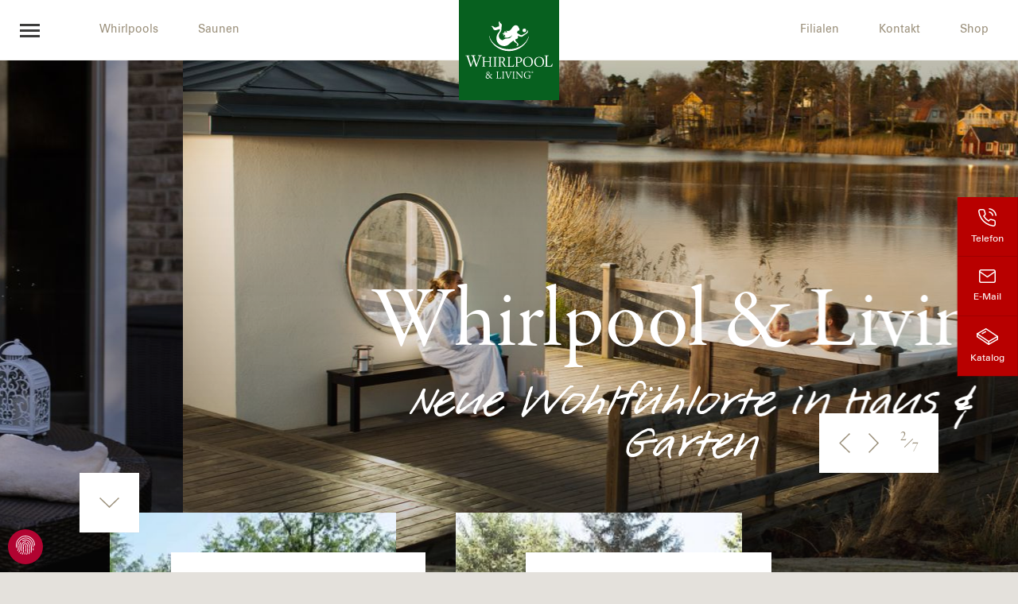

--- FILE ---
content_type: text/html; charset=utf-8
request_url: https://www.whirlpool-living.de/?utm_source=gartentraeume&utm_term=homepage
body_size: 41106
content:
<!DOCTYPE html>
<html lang="de" >
<head>
<meta charset="utf-8">
<title>Outdoor Whirlpools kaufen | Innen- & Außensauna - Whirlpool & Living</title>
<base href="https://www.whirlpool-living.de/">
<meta name="robots" content="index,follow">
<meta name="description" content="Softub® & Dimension One® Outdoor Whirlpools kaufen  ✅  Innen & Außensauna ✓ über 100.000 zufriedene Kunden ➤ Jetzt gratis Katalog bestellen!">
<meta name="keywords" content="">
<meta name="generator" content="Contao Open Source CMS">
<link rel="apple-touch-icon" sizes="57x57" href="/apple-icon-57x57.png">
<link rel="apple-touch-icon" sizes="60x60" href="/apple-icon-60x60.png">
<link rel="apple-touch-icon" sizes="72x72" href="/apple-icon-72x72.png">
<link rel="apple-touch-icon" sizes="76x76" href="/apple-icon-76x76.png">
<link rel="apple-touch-icon" sizes="114x114" href="/apple-icon-114x114.png">
<link rel="apple-touch-icon" sizes="120x120" href="/apple-icon-120x120.png">
<link rel="apple-touch-icon" sizes="144x144" href="/apple-icon-144x144.png">
<link rel="apple-touch-icon" sizes="152x152" href="/apple-icon-152x152.png">
<link rel="apple-touch-icon" sizes="180x180" href="/apple-icon-180x180.png">
<link rel="icon" type="image/png" sizes="192x192" href="/android-icon-192x192.png">
<link rel="icon" type="image/png" sizes="96x96" href="/favicon-96x96.png">
<link rel="manifest" href="/manifest.json">
<meta name="msapplication-TileColor" content="#ffffff">
<meta name="msapplication-TileImage" content="/ms-icon-144x144.png">
<meta name="theme-color" content="#ffffff">
<link rel="stylesheet" href="/files/webbrand-theme/styles/cookieconsent.css" media="print" onload="this.media='all'" />
<link rel="canonical" href="https://www.whirlpool-living.de/" />
<!-- Google Tag Manager -->
<script type="text/plain" data-cookiecategory="gtm">!function(){"use strict";function l(e){for(var t=e,r=0,n=document.cookie.split(";");r<n.length;r++){var o=n[r].split("=");if(o[0].trim()===t)return o[1]}}function s(e){return localStorage.getItem(e)}function u(e){return window[e]}function A(e,t){e=document.querySelector(e);return t?null==e?void 0:e.getAttribute(t):null==e?void 0:e.textContent}var e=window,t=document,r="script",n="dataLayer",o="https://a.whirlpool-living.de",a="",i="63xssktody",c="28w=aWQ9R1RNLU1QTDZXWFA%3D&page=2",g="localStorage",v="cb_lp",E="",d=!1;try{var d=!!g&&(m=navigator.userAgent,!!(m=new RegExp("Version/([0-9._]+)(.*Mobile)?.*Safari.*").exec(m)))&&16.4<=parseFloat(m[1]),f="stapeUserId"===g,I=d&&!f?function(e,t,r){void 0===t&&(t="");var n={cookie:l,localStorage:s,jsVariable:u,cssSelector:A},t=Array.isArray(t)?t:[t];if(e&&n[e])for(var o=n[e],a=0,i=t;a<i.length;a++){var c=i[a],c=r?o(c,r):o(c);if(c)return c}else console.warn("invalid uid source",e)}(g,v,E):void 0;d=d&&(!!I||f)}catch(e){console.error(e)}var m=e,g=(m[n]=m[n]||[],m[n].push({"gtm.start":(new Date).getTime(),event:"gtm.js"}),t.getElementsByTagName(r)[0]),v=I?"&bi="+encodeURIComponent(I):"",E=t.createElement(r),f=(d&&(i=8<i.length?i.replace(/([a-z]{8}$)/,"kp$1"):"kp"+i),!d&&a?a:o);E.async=!0,E.src=f+"/"+i+".js?"+c+v,null!=(e=g.parentNode)&&e.insertBefore(E,g)}();</script>
<!-- End Google Tag Manager -->
<meta name="viewport" content="width=device-width,initial-scale=1.0">
<link rel="stylesheet" href="assets/css/00b06f07c897.css">
<link type="text/css" rel="stylesheet" href="files/webbrand-theme/styles/app.min.css?v=69739bef0c1283.70843287">
<script src="assets/js/96950e88ffae.js"></script>
<style>body.firefox .module-form-contact .form-contact-text-container .form-container .widget:nth-of-type(3),body.firefox .module-form-contact .form-contact-text-container .form-container .widget:nth-of-type(2){margin-left:23px}.zsiq_floatmain.zsiq_theme1.siq_bR{bottom:100px}</style>
<!--[if lt IE 9]><script src="assets/html5shiv/3.7.2/html5shiv-printshiv.min.js"></script><![endif]-->
<style>:root{--cc-bg:#fff;--cc-text:#000;--cc-btn-primary-bg:rgba(177,3,49,.8);--cc-btn-primary-text:var(--cc-bg);--cc-btn-primary-hover-bg:rgba(177,3,49,1);;--cc-btn-secondary-bg:#eaeff2;--cc-btn-secondary-text:var(--cc-text);--cc-btn-secondary-hover-bg:#d8e0e6;--cc-toggle-bg-off:#919ea6;--cc-toggle-bg-on:var(--cc-btn-primary-bg);--cc-toggle-bg-readonly:#d5dee2;--cc-toggle-knob-bg:#fff;--cc-toggle-knob-icon-color:#ecf2fa;--cc-block-text:var(--cc-text);--cc-cookie-category-block-bg:#f0f4f7;--cc-cookie-category-block-bg-hover:#e9eff4;--cc-section-border:#f1f3f5;--cc-cookie-table-border:#e9edf2;--cc-overlay-bg:rgba(4,6,8,.85);--cc-webkit-scrollbar-bg:#cfd5db;--cc-webkit-scrollbar-bg-hover:#9199a0}#cm,#s-bl .act .b-acc,#s-inr,.cc_div .b-tl,.cc_div .c-bl{border-radius:0em}.zsiq_floatmain.zsiq_theme1.siq_bR{bottom:10px}.cc_div{font-family:inherit!important}.cc-revoke{position:fixed;bottom:10px;left:10px;width:44px;height:44px;max-height:44px;z-index:99999991;background-color:#b10331;border-radius:44px!important;display:block;cursor:pointer}.cc-revoke svg{height:24px;width:auto}.cc-revoke svg path{fill:#fff}.show--consent .cc-revoke,.show--settings .cc-revoke{display:none}</style>
</head>
<body id="top" class="mac chrome webkit ch131 startseite" >
<!--  <noscript><iframe src="https://a.whirlpool-living.de/ns.html?id=GTM-MPL6WXP" height="0" width="0" style="display:none;visibility:hidden"></iframe></noscript>-->
<script type="text/plain" data-cookiecategory="functional">
    var w = window;
    var p = w.location.protocol;
    if (p.indexOf("http") < 0) {
      p = "http" + ":";
    }
    var d = document;
    var f = d.getElementsByTagName('script')[0],
      s = d.createElement('script');
    s.type = 'text/javascript';
    s.async = false;
    if (s.readyState) {
      s.onreadystatechange = function() {
        if (s.readyState == "loaded" || s.readyState == "complete") {
          s.onreadystatechange = null;
          try {
            loadwaprops("3z6d662392d897b45df01439f0aa3ab4c6", "3za031bad9fb1c1484d73a2dd758404ad9", "3zdecbd61ed87e16415f5e68940bf3e43162191932d0c33c448893e9322c218af1", "3zd8fbfa5f596615eec5d79bec66be7b67144200af690cb346c65297b5bca07d80", "0.0");
          } catch (e) {}
        }
      };
    } else {
      s.onload = function() {
        try {
          loadwaprops("3z6d662392d897b45df01439f0aa3ab4c6", "3za031bad9fb1c1484d73a2dd758404ad9", "3zdecbd61ed87e16415f5e68940bf3e43162191932d0c33c448893e9322c218af1", "3zd8fbfa5f596615eec5d79bec66be7b67144200af690cb346c65297b5bca07d80", "0.0");
        } catch (e) {}
      };
    };
    s.src = p + "//ma.zoho.eu/hub/js/WebsiteAutomation.js";
    f.parentNode.insertBefore(s, f);
  </script>
<button id="hamburger" type="button">
<span></span>
<span></span>
<span></span>
</button>
<div id="nav-sections">
<svg class="icon icon-arrow-down" xmlns="http://www.w3.org/2000/svg" width="25" height="13.5" viewBox="0 0 25 13.5">
<polygon points="0 1.06 1.06 0 12.5 11.39 23.94 0 25 1.06 12.5 13.5 0 1.06"/>
</svg>
</div>
<div id="sticky-contact">
<div class="inner">
<div class="options">
<div data-contact="phone" class="option phone">
<svg class="icon" xmlns="http://www.w3.org/2000/svg" width="22.39" height="22.43" viewBox="0 0 22.39 22.43">
<path d="M13.69,4.75A5,5,0,0,1,17.64,8.7M13.69.75a9,9,0,0,1,7.95,7.94m-1,8v3a2,2,0,0,1-2,2h-.19A19.79,19.79,0,0,1,9.83,18.6a19.5,19.5,0,0,1-6-6A19.79,19.79,0,0,1,.76,3.93,2,2,0,0,1,2.57,1.76H5.75a2,2,0,0,1,2,1.72,12.84,12.84,0,0,0,.7,2.81A2,2,0,0,1,8,8.39L6.73,9.66a16,16,0,0,0,6,6L14,14.39a2,2,0,0,1,2.11-.45,12.84,12.84,0,0,0,2.81.7A2,2,0,0,1,20.64,16.67Z" style="fill:none;stroke-linecap:round;stroke-linejoin:round;stroke-width:1.5px"/>
</svg>
<span>Telefon</span>
</div>
<div data-contact="mail" class="option mail">
<svg class="icon" xmlns="http://www.w3.org/2000/svg" width="21.5" height="17.5" viewBox="0 0 21.5 17.5">
<path d="M2.8.8h16a2,2,0,0,1,2,2v12a2,2,0,0,1-2,2H2.8a2,2,0,0,1-2-2V2.8A1.89,1.89,0,0,1,2.8.8Z" transform="translate(-0.05 -0.05)" style="fill:none;stroke-linecap:round;stroke-linejoin:round;stroke-width:1.5px"/>
<polyline points="20.75 2.75 10.75 9.75 0.75 2.75" style="fill:none;stroke-linecap:round;stroke-linejoin:round;stroke-width:1.5px"/>
</svg>
<span>E-Mail</span>
</div>
<a class="optionCustom catalogue" href="katalog-anfordern" title="Katalog bestellen">
<svg xmlns="http://www.w3.org/2000/svg" width="26.5" height="21.55" viewBox="0 0 26.5 21.55">
<polygon points="11.52 0.75 25.75 10.65 25.75 14.36 14.86 20.8 0.75 10.9 0.75 7.19 11.52 0.75" style="fill:none;stroke-linecap:round;stroke-linejoin:round;stroke-width:1.5px"/>
<line x1="14.86" y1="20.8" x2="14.86" y2="17.09" style="fill:none;stroke-linecap:round;stroke-linejoin:round;stroke-width:1.5px"/>
<polyline points="25.75 10.65 14.86 17.09 0.75 7.19" style="fill:none;stroke-linecap:round;stroke-linejoin:round;stroke-width:1.5px"/>
<line x1="6.94" y1="6.81" x2="11.02" y2="4.46" style="fill:none;stroke-linecap:round;stroke-linejoin:round;stroke-width:1.5px"/>
</svg>
<span>Katalog</span>
</a>
</div>
<div class="contents">
<div data-contact="phone" class="content">
<p>Für ein unverbindliches Beratungsgespräch freuen wir uns über Ihren Anruf unter:&nbsp;<a href="tel:042978182200">04297 8182 200</a></p>
<p data-pm-slice="1 1 []"><br>Service-Hotline:<br><a href="tel:042025119910">04202 51199 10</a></p>            </div>
<div data-contact="mail" class="content">
<p>Sie möchten mit uns Kontakt über E-Mail aufnehmen?</p>
<p>Dann schreiben Sie uns doch an:</p>                <a href="&#109;&#97;&#105;&#108;&#116;&#111;&#58;&#x61;&#110;&#102;&#x72;&#x61;&#103;&#x65;&#64;&#119;&#104;&#x69;&#114;&#x6C;&#112;&#111;&#111;&#108;&#x2D;&#108;&#x69;&#x76;&#105;&#x6E;&#103;&#x2E;&#x64;&#x65;" class="email">&#x61;&#110;&#102;&#x72;&#x61;&#103;&#x65;&#64;&#119;&#104;&#x69;&#114;&#x6C;&#112;&#111;&#111;&#108;&#x2D;&#108;&#x69;&#x76;&#105;&#x6E;&#103;&#x2E;&#x64;&#x65;</a>
</div>
</div>
</div>
</div>
<div class="custom">
<div id="menu_m">
<div class="inside">
<!-- indexer::stop -->
<nav class="mod_navigation block">
<ul class="level_1">
<li class="trail startseite sibling first">
<a href="./" title="Outdoor Whirlpools kaufen | Innen- &amp; Außensauna" class="trail startseite sibling first">Startseite                </a>
</li>
<li class="submenu sibling">
<div class="sideheader-ctrl">
<svg class="icon icon-arrow-down" xmlns="http://www.w3.org/2000/svg" width="25" height="13.5" viewBox="0 0 25 13.5">
<polygon points="0 1.06 1.06 0 12.5 11.39 23.94 0 25 1.06 12.5 13.5 0 1.06"/>
</svg>
</div>
<a href="whirlpools" title="Winterfeste Outdoor Whirlpools kaufen" class="submenu sibling" aria-haspopup="true">Whirlpools                </a>
<ul class="level_2">
<li class="first">
<a href="whirlpools/softub" title="Softub® Whirlpool | Poseidon, Legend &amp; Resort" class="first">Softub                </a>
</li>
<li class="last">
<a href="whirlpools/dimension-one" title="Dimension One Spas® | Premium Outdoor Whirlpool" class="last">Dimension One Spas                </a>
</li>
</ul>
</li>
<li class="submenu sibling">
<div class="sideheader-ctrl">
<svg class="icon icon-arrow-down" xmlns="http://www.w3.org/2000/svg" width="25" height="13.5" viewBox="0 0 25 13.5">
<polygon points="0 1.06 1.06 0 12.5 11.39 23.94 0 25 1.06 12.5 13.5 0 1.06"/>
</svg>
</div>
<a href="saunen" title="Premium-Außensauna &amp; Innensauna kaufen nach Maß" class="submenu sibling" aria-haspopup="true">Saunen                </a>
<ul class="level_2">
<li class="first">
<a href="saunen/aussensauna" title="Gartensauna mit Vorraum | Außensauna kaufen" class="first">Außensauna                </a>
</li>
<li class="last">
<a href="saunen/innensauna" title="Innensauna | Design Sauna für Zuhause kaufen" class="last">Innensauna                </a>
</li>
</ul>
</li>
<li class="submenu nosubheader sibling">
<div class="sideheader-ctrl">
<svg class="icon icon-arrow-down" xmlns="http://www.w3.org/2000/svg" width="25" height="13.5" viewBox="0 0 25 13.5">
<polygon points="0 1.06 1.06 0 12.5 11.39 23.94 0 25 1.06 12.5 13.5 0 1.06"/>
</svg>
</div>
<a href="filialen" title="Whirlpool-Ausstellung in deiner Nähe" class="submenu nosubheader sibling" aria-haspopup="true">Filialen                </a>
<ul class="level_2">
<li class="first">
<a href="filialen/posthausen-im-shoppingcenter-dodenhof" title="Whirlpool-Ausstellung Posthausen-dodenhof" class="first">Posthausen im Shoppingcenter dodenhof                </a>
</li>
<li class="hardHidden">
<a href="filialen" title="Messe-Team" class="hardHidden">Messe-Team                </a>
</li>
<li>
<a href="filialen/wandlitz-bei-berlin" title="Whirlpool-Ausstellung Wandlitz bei Berlin">Wandlitz bei Berlin                </a>
</li>
<li>
<a href="filialen/posthausen-bei-bremen" title="Whirlpool-Ausstellung Posthausen bei Bremen">Posthausen bei Bremen                </a>
</li>
<li>
<a href="filialen/leipzig" title="Whirlpool-Ausstellung in Leipzig">Leipzig                </a>
</li>
<li>
<a href="filialen/hemmingen-bei-hannover" title="Whirlpool-Ausstellung Hemmingen bei Hannover">Hemmingen bei Hannover                </a>
</li>
<li>
<a href="filialen/essen" title="Whirlpool-Ausstellung in Essen">Essen                </a>
</li>
<li>
<a href="filialen/lippstadt" title="Whirlpool-Ausstellung in Lippstadt">Lippstadt                </a>
</li>
<li>
<a href="filialen/gelnhausen-bei-frankfurt" title="Whirlpool-Ausstellung Gelnhausen bei Frankfurt">Gelnhausen bei Frankfurt                </a>
</li>
<li>
<a href="filialen/karlsbad-bei-karlsruhe" title="Whirlpool-Ausstellung Karlsbad bei Karlsruhe">Karlsbad bei Karlsruhe                </a>
</li>
<li>
<a href="filialen/holzkirchen/münchen" title="Whirlpool-Ausstellung Holzkirchen bei München">Holzkirchen bei München                </a>
</li>
<li>
<a href="filialen/neumarkt-bei-nuernberg" title="Whirlpool-Ausstellung Neumarkt bei Nürnberg">Neumarkt bei Nürnberg                </a>
</li>
<li class="last">
<a href="filialen/weinheim-bei-mannheim" title="Whirlpool-Ausstellung in Weinheim bei Mannheim" class="last">Weinheim bei Mannheim                </a>
</li>
</ul>
</li>
<li class="nosubheader sibling">
<a href="ansprechpartner" title="Unser persönlicher Service für Sie" class="nosubheader sibling">Ansprechpartner                </a>
</li>
<li class="nosubheader sibling">
<a href="messen" title="Whirlpool Aussteller auf über 250 Messen in Deutschland" class="nosubheader sibling">Messen                </a>
</li>
<li class="nosubheader sibling">
<a href="kontakt" title="Kontakt" class="nosubheader sibling">Kontakt                </a>
</li>
<li class="submenu sibling">
<div class="sideheader-ctrl">
<svg class="icon icon-arrow-down" xmlns="http://www.w3.org/2000/svg" width="25" height="13.5" viewBox="0 0 25 13.5">
<polygon points="0 1.06 1.06 0 12.5 11.39 23.94 0 25 1.06 12.5 13.5 0 1.06"/>
</svg>
</div>
<a href="karriere" title="Karriere" class="submenu sibling" aria-haspopup="true">Karriere                </a>
<ul class="level_2">
<li class="first">
<a href="karriere/ausbildung-zum-kaufmann-frau-fuer-gross-und-aussenhandelsmanagement-m-w-d" title="Ausbildung zum Kaufmann /-frau für Groß- und Außenhandelsmanagement (m/w/d)" class="first">Ausbildung zum Kaufmann /-frau für Groß- und Außenhandelsmanagement (m/w/d)                </a>
</li>
<li>
<a href="karriere/mitarbeiter-im-e-commerce-m-w-d" title="Mitarbeiter im E-Commerce (m/w/d)">Mitarbeiter im E-Commerce (m/w/d)                </a>
</li>
<li>
<a href="karriere/fahrer-messebauer-fur-nationale-messen-mit-kundenkontakt" title="Fahrer / Messebauer für nationale Messen mit Kundenkontakt (m/w/d)">Fahrer / Messebauer für nationale Messen mit Kundenkontakt (m/w/d)                </a>
</li>
<li>
<a href="karriere/mitarbeiter-m-w-d-vertriebsinnendienst" title="Mitarbeiter (m/w/d) Vertriebsinnendienst">Mitarbeiter (m/w/d) Vertriebsinnendienst                </a>
</li>
<li>
<a href="karriere/mitarbeiter-im-kundenservice-m-w-d-fuer-unseren-standort-in-achim" title="Mitarbeiter im Kundenservice (m/w/d) für unseren Standort in Achim">Mitarbeiter im Kundenservice (m/w/d) für unseren Standort in Achim                </a>
</li>
<li class="last">
<a href="karriere/initiativbewerbung" title="Initiativbewerbung" class="last">Initiativbewerbung (m/w/d)                </a>
</li>
</ul>
</li>
<li class="nosubheader sibling">
<a href="ratgeber" title="Ratgeber für Softub und Dimension One Spas" class="nosubheader sibling">Ratgeber                </a>
</li>
<li class="sibling last">
<a href="https://shop.whirlpool-living.de/" title="Wasserpflege und Zubehör online kaufen im Whirlpool &amp; Living Shop, jetzt günstig online bestellen." class="sibling last" target="_blank">Shop                </a>
</li>
</ul>
</nav>
<a data-link-modal="catalogueform" class="catalogue">
<svg xmlns="http://www.w3.org/2000/svg" width="26.5" height="21.55" viewBox="0 0 26.5 21.55">
<polygon points="11.52 0.75 25.75 10.65 25.75 14.36 14.86 20.8 0.75 10.9 0.75 7.19 11.52 0.75" style="fill:none;stroke-linecap:round;stroke-linejoin:round;stroke-width:1.5px"/>
<line x1="14.86" y1="20.8" x2="14.86" y2="17.09" style="fill:none;stroke-linecap:round;stroke-linejoin:round;stroke-width:1.5px"/>
<polyline points="25.75 10.65 14.86 17.09 0.75 7.19" style="fill:none;stroke-linecap:round;stroke-linejoin:round;stroke-width:1.5px"/>
<line x1="6.94" y1="6.81" x2="11.02" y2="4.46" style="fill:none;stroke-linecap:round;stroke-linejoin:round;stroke-width:1.5px"/>
</svg>
<span>Katalog</span>
</a>
<!-- indexer::continue -->
</div>
</div>
</div>
<div data-modal="catalogueform" class="modal" id="catalogueform">
<div class="modal-background"></div>
<div class="modal-inner">
<div class="modal-close"><svg class="icon icon-info-close" xmlns="http://www.w3.org/2000/svg" width="21.5" height="21.5" viewBox="0 0 21.5 21.5">
<circle cx="10.75" cy="10.75" r="10" style="fill:none;stroke-linecap:round;stroke-linejoin:round;stroke-width:1.5px"/>
<line x1="7.92" y1="13.58" x2="13.58" y2="7.92" style="fill:none;stroke-linecap:round;stroke-linejoin:round;stroke-width:1.5px"/>
<line x1="13.58" y1="13.58" x2="7.92" y2="7.92" style="fill:none;stroke-linecap:round;stroke-linejoin:round;stroke-width:1.5px"/>
</svg></div>
<!-- indexer::stop -->
<div class="ce_form tableless block">
<form action="?utm_source=gartentraeume&utm_term=homepage" id="f6" method="post" enctype="application/x-www-form-urlencoded" class="form-typical">
<div class="formbody">
<input type="hidden" name="FORM_SUBMIT" value="auto_form_6">
<input type="hidden" name="REQUEST_TOKEN" value="a511daac15268c20a6e8f860d77e3a1a">
<input type="hidden" name="MAX_FILE_SIZE" value="">
<input type="hidden" name="ID" value="20260123050359">
<div class="firstRow">
<div class="widget widget-explanation explanation">
<p>Fordern Sie kostenlos unseren neuen Katalog an und freuen Sie sich auf exklusive Angebote und Informationen über Neuheiten und Trends per Post und Mail.</p>
<p>Nutzen Sie hierfür auch unsere Katalog-Hotline:&nbsp;<a href="tel:042025119966">04202 51199 66</a></p>  </div>
<div>
<div class="widget widget-select select">
<select name="Anrede" id="ctrl_29" class="select">
<option value="Herr" selected>Herr</option>
<option value="Frau">Frau</option>
</select>
</div>
</div></div>
<div class="widget widget-text mandatory">
<label for="ctrl_22" class="mandatory">
<span class="invisible">Pflichtfeld </span>Vorname<span class="mandatory">*</span>
</label>
<input type="text" name="Vorname" id="ctrl_22" class="text mandatory" value="" required>
</div>
<div class="widget widget-text mandatory">
<label for="ctrl_23" class="mandatory">
<span class="invisible">Pflichtfeld </span>Nachname<span class="mandatory">*</span>
</label>
<input type="text" name="Nachname" id="ctrl_23" class="text mandatory" value="" required>
</div>
<div class="widget widget-text mandatory">
<label for="ctrl_39" class="mandatory">
<span class="invisible">Pflichtfeld </span>Straße<span class="mandatory">*</span>
</label>
<input type="text" name="Strasse" id="ctrl_39" class="text mandatory" value="" required>
</div>
<div class="widget widget-text mandatory">
<label for="ctrl_30" class="mandatory">
<span class="invisible">Pflichtfeld </span>Hausnummer<span class="mandatory">*</span>
</label>
<input type="text" name="Hausnummer" id="ctrl_30" class="text mandatory" value="" required>
</div>
<div class="widget widget-text mandatory">
<label for="ctrl_31" class="mandatory">
<span class="invisible">Pflichtfeld </span>PLZ<span class="mandatory">*</span>
</label>
<input type="text" name="PLZ" id="ctrl_31" class="text mandatory" value="" required>
</div>
<div class="widget widget-text mandatory">
<label for="ctrl_32" class="mandatory">
<span class="invisible">Pflichtfeld </span>Stadt<span class="mandatory">*</span>
</label>
<input type="text" name="Stadt" id="ctrl_32" class="text mandatory" value="" required>
</div>
<div class="widget widget-text mandatory">
<label for="ctrl_24" class="mandatory">
<span class="invisible">Pflichtfeld </span>E-Mail<span class="mandatory">*</span>
</label>
<input type="email" name="E-Mail_Adresse" id="ctrl_24" class="text mandatory" value="" required>
</div>
<div class="widget widget-text mandatory">
<label for="ctrl_25" class="mandatory">
<span class="invisible">Pflichtfeld </span>Telefon<span class="mandatory">*</span>
</label>
<input type="text" name="Telefon" id="ctrl_25" class="text mandatory" value="" required>
</div>
<div class="widget widget-explanation explanation">
<p>Unser Ziel ist es, Ihnen eine perfekt auf Ihre Wünsche und Bedürfnisse abgestimmte Informationen zusammenzustellen. Wir benötigen Ihre Telefonnummer, um Sie für evtl. Rückfragen auch telefonisch zu erreichen. Ihre Telefonnummer wird nicht für andere Zwecke genutzt.</p>  </div>
<div class="widget widget-checkbox">
<fieldset id="ctrl_33" class="checkbox_container">
<legend>
Interessen              </legend>
<input type="hidden" name="Interessen" value="">
<span><input type="checkbox" name="Interessen[]" id="opt_33_0" class="checkbox" value="Softub® Whirlpools"> <label id="lbl_33_0" for="opt_33_0">Softub® Whirlpools</label></span>
<span><input type="checkbox" name="Interessen[]" id="opt_33_1" class="checkbox" value="Dimension One® Whirlpools"> <label id="lbl_33_1" for="opt_33_1">Dimension One® Whirlpools</label></span>
<span><input type="checkbox" name="Interessen[]" id="opt_33_2" class="checkbox" value="Wärmegrad® Innensaunen"> <label id="lbl_33_2" for="opt_33_2">Wärmegrad® Innensaunen</label></span>
<span><input type="checkbox" name="Interessen[]" id="opt_33_3" class="checkbox" value="Wärmegrad® Außensaunen"> <label id="lbl_33_3" for="opt_33_3">Wärmegrad® Außensaunen</label></span>
</fieldset>
</div>
<div class="widget widget-checkbox datenschutz-feld mandatory">
<fieldset id="ctrl_34" class="checkbox_container datenschutz-feld mandatory">
<input type="hidden" name="Datenschutz" value="">
<span><input type="checkbox" name="Datenschutz" id="opt_34_0" class="checkbox" value="Datenschutz-gelesen" required> <label id="lbl_34_0" for="opt_34_0">Ich habe die <a target="_blank" href="/datenschutz" title="Datenschutz">Datenschutzerklärung</a> zur Kenntnis genommen. Ich stimme zu, dass meine Angaben und Daten zur Beantwortung meiner Anfrage elektronisch erhoben und gespeichert werden. Hinweis: Sie können Ihre Einwilligung jederzeit für die Zukunft mittels <a href="&#109;&#97;&#105;&#108;&#116;&#111;&#58;&#97;&#110;&#102;&#114;&#x61;&#x67;&#x65;&#64;&#x77;&#104;&#105;&#114;&#108;&#x70;&#111;&#x6F;&#108;&#45;&#x6C;&#105;&#118;&#x69;&#x6E;&#103;&#46;&#x64;&#x65;" title="&#97;&#110;&#102;&#114;&#x61;&#x67;&#x65;&#64;&#x77;&#104;&#105;&#114;&#108;&#x70;&#111;&#x6F;&#108;&#45;&#x6C;&#105;&#118;&#x69;&#x6E;&#103;&#46;&#x64;&#x65;" class="email">E-Mail</a> widerrufen. *</label></span>
</fieldset>
</div>
<input type="text" name="Sonstiges" id="ctrl_27" class="text invisible" value="" /><br>
<input type="text" name="phone" id="ctrl_60" class="text invisible" value="" /><br>
<input type="text" name="email" id="ctrl_61" class="text invisible" value="" /><br>
<div class="submit_container">
<input type="submit" id="ctrl_28" class="submit" value="Katalog bestellen">
</div>
<div class="widget widget-explanation explanation">
<p><sub><span style="color: #b80000;">*</span> Pflichtfeld</sub></p>  </div>
</div>
</form>
<script>(function($){"use strict";$(document).ready(function(){var form=$('#f6');form.submit(function(event){$.ajax({type:'POST',data:form.serialize(),cache:!1,success:function(data){if(data=='true'){form.off('submit').submit();return}
form.animate({'opacity':0},200,'swing',function(){form.html(data);form.animate({'opacity':1},200);try{form.find('input,textarea').each(function(el){el.cleardefault()})}catch(err){}
form.trigger('ajax_change');$(window).trigger('ajax_change')})}});return!1})})})(jQuery)</script>
</div>
<!-- indexer::continue -->
</div>
</div>
<div data-modal="requestform" class="modal" id="requestform">
<div class="modal-background"></div>
<div class="modal-inner">
<div class="modal-close"><svg class="icon icon-info-close" xmlns="http://www.w3.org/2000/svg" width="21.5" height="21.5" viewBox="0 0 21.5 21.5">
<circle cx="10.75" cy="10.75" r="10" style="fill:none;stroke-linecap:round;stroke-linejoin:round;stroke-width:1.5px"/>
<line x1="7.92" y1="13.58" x2="13.58" y2="7.92" style="fill:none;stroke-linecap:round;stroke-linejoin:round;stroke-width:1.5px"/>
<line x1="13.58" y1="13.58" x2="7.92" y2="7.92" style="fill:none;stroke-linecap:round;stroke-linejoin:round;stroke-width:1.5px"/>
</svg></div>
<!-- indexer::stop -->
<div class="ce_form tableless block">
<h4>Teilen Sie uns einfach Ihr Anliegen mit.</h4>
<form action="?utm_source=gartentraeume&utm_term=homepage" id="f7" method="post" enctype="application/x-www-form-urlencoded" class="form-typical">
<div class="formbody">
<input type="hidden" name="FORM_SUBMIT" value="auto_form_7">
<input type="hidden" name="REQUEST_TOKEN" value="a511daac15268c20a6e8f860d77e3a1a">
<input type="hidden" name="MAX_FILE_SIZE" value="">
<div class="widget widget-select select">
<select name="Anrede" id="ctrl_40" class="select">
<option value="Herr" selected>Herr</option>
<option value="Frau">Frau</option>
</select>
</div>
<div class="widget widget-text">
<label for="ctrl_42">
Vorname          </label>
<input type="text" name="Vorname" id="ctrl_42" class="text" value="">
</div>
<div class="widget widget-text">
<label for="ctrl_43">
Nachname          </label>
<input type="text" name="Nachname" id="ctrl_43" class="text" value="">
</div>
<div class="widget widget-text">
<label for="ctrl_46">
PLZ          </label>
<input type="text" name="PLZ" id="ctrl_46" class="text" value="">
</div>
<div class="widget widget-text mandatory">
<label for="ctrl_48" class="mandatory">
<span class="invisible">Pflichtfeld </span>E-Mail<span class="mandatory">*</span>
</label>
<input type="email" name="E-Mail_Adresse" id="ctrl_48" class="text mandatory" value="" required>
</div>
<div class="widget widget-text mandatory">
<label for="ctrl_49" class="mandatory">
<span class="invisible">Pflichtfeld </span>Telefon<span class="mandatory">*</span>
</label>
<input type="text" name="Telefon" id="ctrl_49" class="text mandatory" value="" required>
</div>
<div class="widget widget-explanation explanation">
<p style="margin-top: -12px; margin-bottom: 12px;"><sub>Unser Ziel ist es, Ihnen perfekt auf Ihre Wünsche und Bedürfnisse abgestimmte Informationen zusammenzustellen. Wir benötigen Ihre Telefonnummer, um Sie für evtl. Rückfragen auch telefonisch zu erreichen. Ihre Telefonnummer wird nicht für andere Zwecke genutzt.<br></sub></p>  </div>
<div class="widget widget-textarea">
<label for="ctrl_54">
Nachricht          </label>
 <textarea name="Nachricht" id="ctrl_54" class="textarea" rows="4" cols="40"></textarea>
</div>
<div class="widget widget-checkbox">
<fieldset id="ctrl_50" class="checkbox_container">
<legend>
Anliegen              </legend>
<input type="hidden" name="Anliegen" value="">
<span><input type="checkbox" name="Anliegen[]" id="opt_50_0" class="checkbox" value="Angebot anfordern"> <label id="lbl_50_0" for="opt_50_0">Angebot anfordern</label></span>
<span><input type="checkbox" name="Anliegen[]" id="opt_50_1" class="checkbox" value="Beratungstermin vereinbaren"> <label id="lbl_50_1" for="opt_50_1">Beratungstermin vereinbaren</label></span>
<span><input type="checkbox" name="Anliegen[]" id="opt_50_2" class="checkbox" value="Probebaden vereinbaren"> <label id="lbl_50_2" for="opt_50_2">Probebaden vereinbaren</label></span>
</fieldset>
</div>
<div class="widget widget-checkbox datenschutz-feld mandatory">
<fieldset id="ctrl_51" class="checkbox_container datenschutz-feld mandatory">
<input type="hidden" name="Datenschutz" value="">
<span><input type="checkbox" name="Datenschutz" id="opt_51_0" class="checkbox" value="Datenschutz-gelesen" required> <label id="lbl_51_0" for="opt_51_0">Ich habe die <a target="_blank" href="/datenschutz" title="Datenschutz">Datenschutzerklärung</a> zur Kenntnis genommen. Ich stimme zu, dass meine Angaben und Daten zur Beantwortung meiner Anfrage elektronisch erhoben und gespeichert werden. Hinweis: Sie können Ihre Einwilligung jederzeit für die Zukunft mittels <a href="mailto:anfrage@whirlpool-living.de">E-Mail</a> widerrufen. *</label></span>
</fieldset>
</div>
<input type="text" name="Sonstiges" id="ctrl_52" class="text invisible" value="" /><br>
<input type="text" name="phone" id="ctrl_58" class="text invisible" value="" /><br>
<input type="text" name="email" id="ctrl_59" class="text invisible" value="" /><br>
<div class="submit_container">
<input type="submit" id="ctrl_53" class="submit" value="Anfrage senden">
</div>
<div class="widget widget-explanation explanation">
<p><sub><span style="color: #b80000;">*</span> Pflichtfeld</sub></p>  </div>
</div>
</form>
<script>(function($){"use strict";$(document).ready(function(){var form=$('#f7');form.submit(function(event){$.ajax({type:'POST',data:form.serialize(),cache:!1,success:function(data){if(data=='true'){form.off('submit').submit();return}
form.animate({'opacity':0},200,'swing',function(){form.html(data);form.animate({'opacity':1},200);try{form.find('input,textarea').each(function(el){el.cleardefault()})}catch(err){}
form.trigger('ajax_change');$(window).trigger('ajax_change')})}});return!1})})})(jQuery)</script>
</div>
<!-- indexer::continue -->
</div>
</div>
<div id="wrapper">
<div id="wrapper-overlay"></div>
<header id="header">
<div class="inside">
<div class="ce_image first block" id="logo-lang">
<figure class="image_container">
<a href="website">
<img style="opacity: 0" class="lazy " data-src="files/webbrand-theme/img/wl-logo-lang-neu.svg" width="381" height="100" alt="" itemprop="image">
</a>
</figure>
</div>
<!-- indexer::stop -->
<nav class="mod_customnav left block">
<a href="?utm_source=gartentraeume&utm_term=homepage#skipNavigation6" class="invisible">Navigation überspringen</a>
<ul class="level_1">
<li class="first"><a href="whirlpools" title="Winterfeste Outdoor Whirlpools kaufen" class="first">Whirlpools</a></li>
<li class="last"><a href="saunen" title="Premium-Außensauna &amp; Innensauna kaufen nach Maß" class="last">Saunen</a></li>
</ul>
<a id="skipNavigation6" class="invisible">&nbsp;</a>
</nav>
<!-- indexer::continue -->
<div class="ce_image block" id="logo">
<figure class="image_container">
<a href="website">
<img style="opacity: 0" class="lazy " data-src="files/webbrand-theme/img/wl-logo-gruen.svg" width="461" height="461" alt="" itemprop="image">
</a>
</figure>
</div>
<!-- indexer::stop -->
<nav class="mod_customnav right block">
<a href="?utm_source=gartentraeume&utm_term=homepage#skipNavigation1" class="invisible">Navigation überspringen</a>
<ul class="level_1">
<li class="nosubheader first"><a href="filialen" title="Whirlpool-Ausstellung in deiner Nähe" class="nosubheader first">Filialen</a></li>
<li class="nosubheader"><a href="kontakt" title="Kontakt" class="nosubheader">Kontakt</a></li>
<li class="last"><a href="https://shop.whirlpool-living.de/" title="Wasserpflege und Zubehör online kaufen im Whirlpool &amp; Living Shop, jetzt günstig online bestellen." class="last" target="_blank">Shop</a></li>
</ul>
<a id="skipNavigation1" class="invisible">&nbsp;</a>
</nav>
<!-- indexer::continue -->
<nav class="mod_customnav right block" id="nav-mobile-right">
<ul>
<li>
<a href="tel:+4942978182200" title="Anrufen: +49 &#40;0&#41; 4297 8182 200">
<svg class="icon icon-phone" xmlns="http://www.w3.org/2000/svg" width="22.39" height="22.43" viewBox="0 0 22.39 22.43">
<path d="M13.69,4.75A5,5,0,0,1,17.64,8.7M13.69.75a9,9,0,0,1,7.95,7.94m-1,8v3a2,2,0,0,1-2,2h-.19A19.79,19.79,0,0,1,9.83,18.6a19.5,19.5,0,0,1-6-6A19.79,19.79,0,0,1,.76,3.93,2,2,0,0,1,2.57,1.76H5.75a2,2,0,0,1,2,1.72,12.84,12.84,0,0,0,.7,2.81A2,2,0,0,1,8,8.39L6.73,9.66a16,16,0,0,0,6,6L14,14.39a2,2,0,0,1,2.11-.45,12.84,12.84,0,0,0,2.81.7A2,2,0,0,1,20.64,16.67Z" style="fill:none;stroke-linecap:round;stroke-linejoin:round;stroke-width:1.5px"/>
</svg>
</a>
</li>
<li>
<a href="mailto:info@whirlpool-living.de" title="Anrufen: info@whirlpool-living.de">
<svg class="icon icon-email" xmlns="http://www.w3.org/2000/svg" width="21.5" height="17.5" viewBox="0 0 21.5 17.5">
<path d="M2.8.8h16a2,2,0,0,1,2,2v12a2,2,0,0,1-2,2H2.8a2,2,0,0,1-2-2V2.8A1.89,1.89,0,0,1,2.8.8Z" transform="translate(-0.05 -0.05)" style="fill:none;stroke-linecap:round;stroke-linejoin:round;stroke-width:1.5px"/>
<polyline points="20.75 2.75 10.75 9.75 0.75 2.75" style="fill:none;stroke-linecap:round;stroke-linejoin:round;stroke-width:1.5px"/>
</svg>
</a>
</li>
<li class="link-standort">
<a href="" title="Filialen">
<svg class="icon icon-catalogue" xmlns="http://www.w3.org/2000/svg" width="26.5" height="21.55" viewBox="0 0 26.5 21.55">
<polygon points="11.52 0.75 25.75 10.65 25.75 14.36 14.86 20.8 0.75 10.9 0.75 7.19 11.52 0.75" style="fill:none;stroke-linecap:round;stroke-linejoin:round;stroke-width:1.5px"/>
<line x1="14.86" y1="20.8" x2="14.86" y2="17.09" style="fill:none;stroke-linecap:round;stroke-linejoin:round;stroke-width:1.5px"/>
<polyline points="25.75 10.65 14.86 17.09 0.75 7.19" style="fill:none;stroke-linecap:round;stroke-linejoin:round;stroke-width:1.5px"/>
<line x1="6.94" y1="6.81" x2="11.02" y2="4.46" style="fill:none;stroke-linecap:round;stroke-linejoin:round;stroke-width:1.5px"/>
</svg>
</a>
</li>
<!--        <li class="link-standort">
<a href="filialen" title="Filialen">
<svg class="icon icon-location" xmlns="http://www.w3.org/2000/svg" width="15" height="23" viewBox="0 0 15 23">
<path d="M7.5,1.5a6,6,0,0,1,6,6c0,2.31-3.29,8.37-6,12.72-2.71-4.35-6-10.4-6-12.72a6,6,0,0,1,6-6M7.5,0A7.5,7.5,0,0,0,0,7.5C0,11.64,7.5,23,7.5,23S15,11.64,15,7.5A7.5,7.5,0,0,0,7.5,0Z"/>
<circle cx="7.5" cy="7.5" r="2.5" style="stroke-miterlimit:10;stroke-width:1.5px"/>
</svg>
</a>
</li> -->
</ul>
</nav>
<!--
<svg xmlns="http://www.w3.org/2000/svg" id="button-social" width="13.65" height="15" viewBox="0 0 13.65 15">
<circle cx="10.88" cy="2.77" r="2.03" style="fill:none;stroke:#9b907b;stroke-linecap:round;stroke-linejoin:round;stroke-width:1.5px"/>
<circle cx="2.77" cy="7.5" r="2.02" style="fill:none;stroke:#9b907b;stroke-linecap:round;stroke-linejoin:round;stroke-width:1.5px"/>
<circle cx="10.88" cy="12.22" r="2.03" style="fill:none;stroke:#9b907b;stroke-linecap:round;stroke-linejoin:round;stroke-width:1.5px"/>
<line x1="4.52" y1="8.52" x2="9.13" y2="11.21" style="fill:none;stroke:#9b907b;stroke-linecap:round;stroke-linejoin:round;stroke-width:1.5px"/>
<line x1="9.13" y1="3.79" x2="4.52" y2="6.48" style="fill:none;stroke:#9b907b;stroke-linecap:round;stroke-linejoin:round;stroke-width:1.5px"/>
</svg>
<div id="socials">
<div class="inner">
<div id="social-facebook" class="social-item">
<script async defer>(function(d,s,id){var js,fjs=d.getElementsByTagName(s)[0];if(d.getElementById(id))return;js=d.createElement(s);js.id=id;js.src="//connect.facebook.net/de_DE/sdk.js#xfbml=1&version=v2.10";js.setAttribute('async','');js.setAttribute('defer','');fjs.parentNode.insertBefore(js,fjs)}(document,'script','facebook-jssdk'))</script>
<div class="fb-like" data-href="http://www.whirlpool-living.de/" data-layout="button" data-action="like" data-size="small" data-show-faces="true" data-share="true"></div>
</div>
<div id="social-facebook-link" class="social-item">
<a href="https://www.facebook.com/Whirlpool.Living/" target="_blank">
<img src="files/webbrand-theme/img/FB-fLogo_2016.svg" alt="Facebook Whirlpool & Living">
</a>
</div>
</div>
</div>
-->
</div>
<div id="subheader">
<!-- indexer::stop -->
<div class="mod_articleList block">
<ul>
<li><a data-link-onpage="start-162" title="Start">Start</a></li>
<li><a data-link-onpage="teaser-produkte" title="Teaser Produkte">Teaser Produkte</a></li>
<li><a data-link-onpage="filialen-127" title="Filialen">Filialen</a></li>
<li><a data-link-onpage="messen" title="Messen">Messen</a></li>
<li><a data-link-onpage="termin" title="Termin">Termin</a></li>
<li><a data-link-onpage="projekt" title="Projekt">Projekt</a></li>
<li><a data-link-onpage="anlieferung-montage-129" title="Anlieferung &amp; Montage">Anlieferung & Montage</a></li>
</ul>
<span class="title">Outdoor Whirlpools kaufen | Innen- & Außensauna</span>
</div>
<!-- indexer::continue -->
</div>
</header>
<div id="container">
<div id="main">
<div class="inside">
<div class="module module-slider module-slider-fullscreen module-slider-start module-slider-single mod_article first block"  id="start-162">
<div class="slider-item ">
<div class="text ">
<h1 class="headline">Whirlpool & Living</h1>
<h3 class="subline">Einzigartige Whirlpools und Saunen in Premium-Qualität</h3>
</div>
<div class="overlay" style="
opacity:.20                    ">
</div>
<div class="img background-setter" style="
background-position:top center        ">
<picture>
<!--[if IE 9]><video style="display: none;"><![endif]-->
<source data-srcset="assets/images/a/spass-im-softub-whrilpool-planschen-049605fa.jpg 1x, assets/images/d/spass-im-softub-whrilpool-planschen-9973f73d.jpg 1.5x, assets/images/2/spass-im-softub-whrilpool-planschen-783c4fa2.jpg 2x" media="(max-width: 460px)">
<source data-srcset="assets/images/a/spass-im-softub-whrilpool-planschen-59ac92da.jpg 1x, assets/images/7/spass-im-softub-whrilpool-planschen-dcf453e7.jpg 1.5x, assets/images/c/spass-im-softub-whrilpool-planschen-ac8bc7cc.jpg 2x" media="(max-width: 760px)">
<source data-srcset="assets/images/8/spass-im-softub-whrilpool-planschen-a22891f8.jpg" media="(max-width: 1280px)">
<source data-srcset="assets/images/0/spass-im-softub-whrilpool-planschen-02f1adb0.jpg" media="(max-width: 1920px">
<source data-srcset="assets/images/9/spass-im-softub-whrilpool-planschen-e4db1689.jpg" media="(min-width: 1921px)">
<!--[if IE 9]></video><![endif]-->
<img style="opacity: 0" class="lazy " data-src="files/media/startseite/start/spass-im-softub-whrilpool-planschen.jpg" alt="" itemprop="image">
</picture>
<script>window.respimage&&window.respimage({elements:[document.images[document.images.length-1]]})</script>
</div>
</div>
<div class="slider-item ">
<div class="text ">
<h2 class="headline">Whirlpool & Living</h2>
<h3 class="subline">Neue Wohlfühlorte in Haus & Garten</h3>
</div>
<div class="overlay" style="
opacity:.25                    ">
</div>
<div class="img background-setter" style="
background-position:center center        ">
<picture>
<!--[if IE 9]><video style="display: none;"><![endif]-->
<source data-srcset="assets/images/6/whirlpool-living-dimension-one-see-ausblick-umgebung-veranda-badevergnuegen-ganze-familie-erlebnis-panorama-freude-terracina-vintage-cedar-f7497156.jpg 1x, assets/images/f/whirlpool-living-dimension-one-see-ausblick-umgebung-veranda-badevergnuegen-ganze-familie-erlebnis-panorama-freude-terracina-vintage-cedar-b448d99f.jpg 1.5x, assets/images/b/whirlpool-living-dimension-one-see-ausblick-umgebung-veranda-badevergnuegen-ganze-familie-erlebnis-panorama-freude-terracina-vintage-cedar-eaf3405b.jpg 2x" media="(max-width: 460px)">
<source data-srcset="assets/images/1/whirlpool-living-dimension-one-see-ausblick-umgebung-veranda-badevergnuegen-ganze-familie-erlebnis-panorama-freude-terracina-vintage-cedar-b1f78321.jpg 1x, assets/images/1/whirlpool-living-dimension-one-see-ausblick-umgebung-veranda-badevergnuegen-ganze-familie-erlebnis-panorama-freude-terracina-vintage-cedar-9440d2b1.jpg 1.5x, assets/images/1/whirlpool-living-dimension-one-see-ausblick-umgebung-veranda-badevergnuegen-ganze-familie-erlebnis-panorama-freude-terracina-vintage-cedar-13e2c051.jpg 2x" media="(max-width: 760px)">
<source data-srcset="assets/images/4/whirlpool-living-dimension-one-see-ausblick-umgebung-veranda-badevergnuegen-ganze-familie-erlebnis-panorama-freude-terracina-vintage-cedar-f1a4ff54.jpg" media="(max-width: 1280px)">
<source data-srcset="assets/images/7/whirlpool-living-dimension-one-see-ausblick-umgebung-veranda-badevergnuegen-ganze-familie-erlebnis-panorama-freude-terracina-vintage-cedar-5513e297.jpg" media="(max-width: 1920px">
<source data-srcset="assets/images/7/whirlpool-living-dimension-one-see-ausblick-umgebung-veranda-badevergnuegen-ganze-familie-erlebnis-panorama-freude-terracina-vintage-cedar-30627b47.jpg" media="(min-width: 1921px)">
<!--[if IE 9]></video><![endif]-->
<img style="opacity: 0" class="lazy " data-src="files/media/startseite/start/whirlpool-living-dimension-one-see-ausblick-umgebung-veranda-badevergnuegen-ganze-familie-erlebnis-panorama-freude-terracina-vintage-cedar.jpg" alt="" itemprop="image">
</picture>
<script>window.respimage&&window.respimage({elements:[document.images[document.images.length-1]]})</script>
</div>
</div>
<div class="slider-item ">
<div class="text ">
<h2 class="headline">Whirlpool-Wellness</h2>
<h3 class="subline">zu jeder Jahreszeit</h3>
</div>
<div class="overlay" style="
opacity:.30                    ">
</div>
<div class="img background-setter" style="
">
<picture>
<!--[if IE 9]><video style="display: none;"><![endif]-->
<source data-srcset="assets/images/e/6W2A4835-0b65d8ce.jpg 1x, assets/images/1/6W2A4835-da31aa31.jpg 1.5x, assets/images/9/6W2A4835-f7d31f69.jpg 2x" media="(max-width: 460px)">
<source data-srcset="assets/images/7/6W2A4835-4e9b20d7.jpg 1x, assets/images/e/6W2A4835-0ed7efae.jpg 1.5x, assets/images/4/6W2A4835-13e2e624.jpg 2x" media="(max-width: 760px)">
<source data-srcset="assets/images/7/6W2A4835-7fde81c7.jpg" media="(max-width: 1280px)">
<source data-srcset="assets/images/8/6W2A4835-83eb1bd8.jpg" media="(max-width: 1920px">
<source data-srcset="assets/images/f/6W2A4835-f7a5590f.jpg" media="(min-width: 1921px)">
<!--[if IE 9]></video><![endif]-->
<img style="opacity: 0" class="lazy " data-src="files/media/filialen/berlin/6W2A4835.jpg" alt="" itemprop="image">
</picture>
<script>window.respimage&&window.respimage({elements:[document.images[document.images.length-1]]})</script>
</div>
</div>
<div class="slider-item ">
<div class="text ">
<h2 class="headline">Whirlpool & Living</h2>
<h3 class="subline">Neue Wohlfühlorte für Haus und Garten</h3>
</div>
<div class="overlay" style="
opacity:.10                    ">
</div>
<div class="img background-setter" style="
background-position:center left        ">
<picture>
<!--[if IE 9]><video style="display: none;"><![endif]-->
<source data-srcset="assets/images/9/L23A0027-59aec3d9.jpg 1x, assets/images/2/L23A0027-4b4aaca2.jpg 1.5x, assets/images/c/L23A0027-1f71cb4c.jpg 2x" media="(max-width: 460px)">
<source data-srcset="assets/images/1/L23A0027-75ff7101.jpg 1x, assets/images/c/L23A0027-ffeb3a4c.jpg 1.5x, assets/images/d/L23A0027-ec82bc2d.jpg 2x" media="(max-width: 760px)">
<source data-srcset="assets/images/5/L23A0027-639510e5.jpg" media="(max-width: 1280px)">
<source data-srcset="assets/images/3/L23A0027-2f850b73.jpg" media="(max-width: 1920px">
<source data-srcset="assets/images/2/L23A0027-59e02052.jpg" media="(min-width: 1921px)">
<!--[if IE 9]></video><![endif]-->
<img style="opacity: 0" class="lazy " data-src="files/media/aussensauna/intro/L23A0027.jpg" alt="" itemprop="image">
</picture>
<script>window.respimage&&window.respimage({elements:[document.images[document.images.length-1]]})</script>
</div>
</div>
<div class="slider-item slider-item-button">
<div class="text ">
<h2 class="headline">Neue Wohlfühlorte für Haus & Garten.</h2>
<a data-link-modal="requestform" data-link-modal-request="Beratungstermin vereinbaren" class="link-button" title="Mehr erfahren">
<svg class="icon icon-termin" xmlns="http://www.w3.org/2000/svg" width="21.5" height="22.15" viewBox="0 0 21.5 22.15">
<path d="M16.94,4.86" style="fill:none;stroke:#9b907b;stroke-linecap:round;stroke-linejoin:round;stroke-width:1.5px"/>
<path d="M5.06,5.2.75,8.07h0V19.5a2,2,0,0,0,2,1.9h16a2,2,0,0,0,2-1.9V8.07h0L16.44,5.2" style="fill:none;stroke-linejoin:round;stroke-width:1.5px"/>
<polyline points="0.75 8.07 10.75 14.74 20.75 8.07" style="fill:none;stroke-linecap:round;stroke-linejoin:round;stroke-width:1.5px"/>
<polyline points="16.46 10.61 16.46 0.5 12.11 0.5 5.04 0.5 5.04 10.24" style="fill:none;stroke-linecap:round;stroke-linejoin:round"/>
<line x1="9.99" y1="3.36" x2="7.13" y2="3.36" style="fill:none;stroke-linecap:round;stroke-linejoin:round"/>
<line x1="12.85" y1="6.2" x2="7.13" y2="6.2" style="fill:none;stroke-linecap:round;stroke-linejoin:round"/>
<line x1="11.89" y1="9.06" x2="7.13" y2="9.06" style="fill:none;stroke-linecap:round;stroke-linejoin:round"/>
</svg>
<span class="link-text">Mehr erfahren</span>
<span class="link-background"></span>
<svg class="icon icon-arrow-link" xmlns="http://www.w3.org/2000/svg" width="25.06" height="15.06" viewBox="0 0 25.06 15.06">
<polygon points="17.53 0 16.47 1.06 22.19 6.78 0 6.78 0 8.28 22.19 8.28 16.47 14 17.53 15.06 25.06 7.53 17.53 0"/>
</svg>
</a>
</div>
<div class="overlay" style="
opacity:.20                    ">
</div>
<div class="img background-setter" style="
background-position:center left        ">
<picture>
<!--[if IE 9]><video style="display: none;"><![endif]-->
<source data-srcset="assets/images/7/whirlpool-living-softub-cream-pearl-umrandung-genuss-entspannen-sorglos-6b68e7c7.jpg 1x, assets/images/b/whirlpool-living-softub-cream-pearl-umrandung-genuss-entspannen-sorglos-c25390eb.jpg 1.5x, assets/images/a/whirlpool-living-softub-cream-pearl-umrandung-genuss-entspannen-sorglos-9ba4c2aa.jpg 2x" media="(max-width: 460px)">
<source data-srcset="assets/images/9/whirlpool-living-softub-cream-pearl-umrandung-genuss-entspannen-sorglos-d31a2419.jpg 1x, assets/images/1/whirlpool-living-softub-cream-pearl-umrandung-genuss-entspannen-sorglos-1d0fb891.jpg 1.5x, assets/images/4/whirlpool-living-softub-cream-pearl-umrandung-genuss-entspannen-sorglos-b4e3a054.jpg 2x" media="(max-width: 760px)">
<source data-srcset="assets/images/b/whirlpool-living-softub-cream-pearl-umrandung-genuss-entspannen-sorglos-1986d36b.jpg" media="(max-width: 1280px)">
<source data-srcset="assets/images/c/whirlpool-living-softub-cream-pearl-umrandung-genuss-entspannen-sorglos-b6fde43c.jpg" media="(max-width: 1920px">
<source data-srcset="assets/images/4/whirlpool-living-softub-cream-pearl-umrandung-genuss-entspannen-sorglos-155f9054.jpg" media="(min-width: 1921px)">
<!--[if IE 9]></video><![endif]-->
<img style="opacity: 0" class="lazy " data-src="files/media/startseite/start/whirlpool-living-softub-cream-pearl-umrandung-genuss-entspannen-sorglos.jpg" alt="" itemprop="image">
</picture>
<script>window.respimage&&window.respimage({elements:[document.images[document.images.length-1]]})</script>
</div>
</div>
<div class="slider-item ">
<div class="text ">
<h1 class="headline">Whirlpool & Living</h1>
<h3 class="subline">Neue Wohlfühlorte in Haus & Garten</h3>
</div>
<div class="overlay" style="
">
</div>
<div class="img background-setter" style="
background-position:bottom right        ">
<picture>
<!--[if IE 9]><video style="display: none;"><![endif]-->
<source data-srcset="assets/images/2/waermegrad_sauna-wellness-fun-garten-103025a2.jpg 1x, assets/images/8/waermegrad_sauna-wellness-fun-garten-65139cd8.jpg 1.5x, assets/images/7/waermegrad_sauna-wellness-fun-garten-0a046a47.jpg 2x" media="(max-width: 460px)">
<source data-srcset="assets/images/4/waermegrad_sauna-wellness-fun-garten-69728da4.jpg 1x, assets/images/1/waermegrad_sauna-wellness-fun-garten-a7f842b1.jpg 1.5x, assets/images/3/waermegrad_sauna-wellness-fun-garten-63d49a73.jpg 2x" media="(max-width: 760px)">
<source data-srcset="assets/images/9/waermegrad_sauna-wellness-fun-garten-ca81a429.jpg" media="(max-width: 1280px)">
<source data-srcset="assets/images/a/waermegrad_sauna-wellness-fun-garten-7cdb19da.jpg" media="(max-width: 1920px">
<source data-srcset="assets/images/6/waermegrad_sauna-wellness-fun-garten-eba58936.jpg" media="(min-width: 1921px)">
<!--[if IE 9]></video><![endif]-->
<img style="opacity: 0" class="lazy " data-src="files/media/saunen/waermegrad_sauna-wellness-fun-garten.jpg" alt="" itemprop="image">
</picture>
<script>window.respimage&&window.respimage({elements:[document.images[document.images.length-1]]})</script>
</div>
</div>
<div class="slider-item ">
<div class="text ">
<h1 class="headline">Neue Wohlfühlorte für Haus & Garten.</h1>
<h3 class="subline">Whirlpool & Living® – Ihr Fachhändler seit 2001.</h3>
</div>
<div class="overlay" style="
opacity:.20                    ">
</div>
<div class="img background-setter" style="
background-position:center left        ">
<picture>
<!--[if IE 9]><video style="display: none;"><![endif]-->
<source data-srcset="assets/images/4/waermegrad-sauna-thermofichte-ausstattung-sitzflaeche-entspannen-e3411634.jpg 1x, assets/images/2/waermegrad-sauna-thermofichte-ausstattung-sitzflaeche-entspannen-b9806b32.jpg 1.5x, assets/images/4/waermegrad-sauna-thermofichte-ausstattung-sitzflaeche-entspannen-ae9bd7a4.jpg 2x" media="(max-width: 460px)">
<source data-srcset="assets/images/e/waermegrad-sauna-thermofichte-ausstattung-sitzflaeche-entspannen-e8ac908e.jpg 1x, assets/images/7/waermegrad-sauna-thermofichte-ausstattung-sitzflaeche-entspannen-a432c2e7.jpg 1.5x, assets/images/4/waermegrad-sauna-thermofichte-ausstattung-sitzflaeche-entspannen-6968f304.jpg 2x" media="(max-width: 760px)">
<source data-srcset="assets/images/3/waermegrad-sauna-thermofichte-ausstattung-sitzflaeche-entspannen-a13838f3.jpg" media="(max-width: 1280px)">
<source data-srcset="assets/images/5/waermegrad-sauna-thermofichte-ausstattung-sitzflaeche-entspannen-2e667215.jpg" media="(max-width: 1920px">
<source data-srcset="assets/images/2/waermegrad-sauna-thermofichte-ausstattung-sitzflaeche-entspannen-8f379492.jpg" media="(min-width: 1921px)">
<!--[if IE 9]></video><![endif]-->
<img style="opacity: 0" class="lazy " data-src="files/media/startseite/start/waermegrad-sauna-thermofichte-ausstattung-sitzflaeche-entspannen.jpg" alt="" itemprop="image">
</picture>
<script>window.respimage&&window.respimage({elements:[document.images[document.images.length-1]]})</script>
</div>
</div>
<div class="item-ctrl">
<div class="item-nav">
<span class="item-prev-next item-prev">
<svg class="icon icon-arrow-left" xmlns="http://www.w3.org/2000/svg" width="13.5" height="25" viewBox="0 0 13.5 25">
<polygon points="12.44 0 13.5 1.06 2.11 12.5 13.5 23.94 12.44 25 0 12.5 12.44 0"/>
</svg>
</span>
<span class="item-prev-next item-next">
<svg class="icon icon-arrow-right" xmlns="http://www.w3.org/2000/svg" width="13.5" height="25" viewBox="0 0 13.5 25">
<polygon points="1.06 25 0 23.94 11.39 12.5 0 1.06 1.06 0 13.5 12.5 1.06 25"/>
</svg>
</span>
</div>
<div class="item-indicator">
<span class="item-actual">0</span>
<span class="item-all">0</span>
<span class="item-keyline"></span>
</div>
</div>
</div>
<div class="module module-viewport-content module-start-teaser-products mod_article ornament ornament-content block" id="teaser-produkte">
<div class="start-teaser-product">
<a class="text-container" href="whirlpools" title="Whirlpools entdecken">
<div class="headline-container">
<h4 class="headline no-decoline">Whirlpools.</h4>
</div>
<h5 class="subline">Für die perfekte Massage.</h5>
</a>
<div class="img background-setter" style="
background-position:center center    ">
<picture>
<!--[if IE 9]><video style="display: none;"><![endif]-->
<source data-srcset="assets/images/6/whirlpool-living-spass-garten-softub-pool-familie-freude-paradies-almond-pearl-holzeinstieg-e105a206.jpg 1x, assets/images/8/whirlpool-living-spass-garten-softub-pool-familie-freude-paradies-almond-pearl-holzeinstieg-9d84e028.jpg 1.5x" media="(max-width: 460px)">
<source data-srcset="assets/images/4/whirlpool-living-spass-garten-softub-pool-familie-freude-paradies-almond-pearl-holzeinstieg-f4e526a4.jpg 1x, assets/images/7/whirlpool-living-spass-garten-softub-pool-familie-freude-paradies-almond-pearl-holzeinstieg-30c93fd7.jpg 1.5x, assets/images/b/whirlpool-living-spass-garten-softub-pool-familie-freude-paradies-almond-pearl-holzeinstieg-202ba95b.jpg 2x" media="(max-width: 760px)">
<source data-srcset="assets/images/a/whirlpool-living-spass-garten-softub-pool-familie-freude-paradies-almond-pearl-holzeinstieg-3b37ca4a.jpg 1x, assets/images/4/whirlpool-living-spass-garten-softub-pool-familie-freude-paradies-almond-pearl-holzeinstieg-6911d714.jpg 5x, assets/images/c/whirlpool-living-spass-garten-softub-pool-familie-freude-paradies-almond-pearl-holzeinstieg-6afeb44c.jpg 2x" media="(max-width: 1280px)">
<source data-srcset="assets/images/4/whirlpool-living-spass-garten-softub-pool-familie-freude-paradies-almond-pearl-holzeinstieg-f4e526a4.jpg 1x, assets/images/b/whirlpool-living-spass-garten-softub-pool-familie-freude-paradies-almond-pearl-holzeinstieg-b8b8655b.jpg 5x, assets/images/b/whirlpool-living-spass-garten-softub-pool-familie-freude-paradies-almond-pearl-holzeinstieg-202ba95b.jpg 2x" media="(max-width: 1920px">
<source data-srcset="assets/images/3/whirlpool-living-spass-garten-softub-pool-familie-freude-paradies-almond-pearl-holzeinstieg-0a5b9813.jpg 1x, assets/images/1/whirlpool-living-spass-garten-softub-pool-familie-freude-paradies-almond-pearl-holzeinstieg-1641e8e1.jpg 5x, assets/images/d/whirlpool-living-spass-garten-softub-pool-familie-freude-paradies-almond-pearl-holzeinstieg-70394dad.jpg 2x" media="(min-width: 1921px)">
<!--[if IE 9]></video><![endif]-->
<img style="opacity: 0" class="lazy " data-src="files/media/startseite/teaser/whirlpool-living-spass-garten-softub-pool-familie-freude-paradies-almond-pearl-holzeinstieg.jpg" alt="" itemprop="image">
</picture>
<script>window.respimage&&window.respimage({elements:[document.images[document.images.length-1]]})</script>
</div>
<a class="link-button" href="whirlpools" title="Whirlpools entdecken">
<svg class="icon icon-tub" xmlns="http://www.w3.org/2000/svg" width="496" height="496" viewBox="0 0 496 496">
<path d="M496,256V192H336v-8a56.06,56.06,0,0,0-49.36-55.57A55.8,55.8,0,0,0,304,88V25A25,25,0,0,0,263.51,5.42,35.12,35.12,0,0,0,244.69,0H227.31A35.35,35.35,0,0,0,192,35.31V88a55.8,55.8,0,0,0,17.36,40.43A56.06,56.06,0,0,0,160,184v8H0v64H16V432H0v64H496V432H480V256ZM227.31,16h17.38a19.18,19.18,0,0,1,13.66,5.66L264,27.31l8.69-8.69A9,9,0,0,1,288,25v29.4c-7.94-3-15.49-9.19-18.35-12L264,36.77l-5.64,5.55c-.2.2-19.15,18.47-50.36,21.28V35.31A19.33,19.33,0,0,1,227.31,16ZM208,88V79.58a105.94,105.94,0,0,0,55.9-21C269.33,62.9,278.11,68.72,288,71V88a40,40,0,0,1-80,0Zm-32,96a40,40,0,0,1,40-40h64a40,40,0,0,1,40,40v8H296V176H280v16H216V176H200v16H176ZM16,208H480v32H16ZM312,432V256h40V432ZM128,256V432H88V256Zm16,0h40V432H144Zm56,0h40V432H200Zm56,0h40V432H256ZM32,256H72V432H32ZM480,480H16V448H480Zm-16-48H424V288H408V432H368V256h40v16h16V256h40Z"/>
<path d="M448,128c0,21.61-7.1,36.3-7.16,36.42l14.31,7.16c.36-.74,8.85-18,8.85-43.58,0-13.54-4.36-24.44-8.57-35C451.61,83.48,448,74.46,448,64c0-20.21,13.54-34.22,13.68-34.37L456,24l-5.66-5.66C449.59,19.1,432,37,432,64c0,13.54,4.36,24.44,8.57,35C444.39,108.52,448,117.54,448,128Z"/>
<path d="M40,128c0,21.61-7.1,36.3-7.16,36.42l14.31,7.16c.36-.74,8.85-18,8.85-43.58,0-13.54-4.36-24.44-8.57-35C43.61,83.48,40,74.46,40,64c0-20.21,13.54-34.22,13.68-34.37L48,24l-5.66-5.66C41.59,19.1,24,37,24,64c0,13.54,4.36,24.44,8.57,35C36.39,108.52,40,117.54,40,128Z"/>
<path d="M104,128c0,21.61-7.1,36.3-7.16,36.42l14.31,7.16c.36-.74,8.85-18,8.85-43.58,0-13.54-4.36-24.44-8.57-35C107.61,83.48,104,74.46,104,64c0-20.21,13.54-34.22,13.68-34.37L112,24l-5.66-5.66C105.59,19.1,88,37,88,64c0,13.54,4.36,24.44,8.57,35C100.39,108.52,104,117.54,104,128Z"/>
<path d="M384,128h16c0-13.54-4.36-24.44-8.57-35C387.61,83.48,384,74.46,384,64c0-20.21,13.54-34.22,13.68-34.37L392,24l-5.66-5.66C385.59,19.1,368,37,368,64c0,13.54,4.36,24.44,8.57,35C380.39,108.52,384,117.54,384,128Z"/>
<path d="M376.83,164.44l14.33,7.13c.2-.42,5.15-10.47,7.54-26.37l-15.83-2.39C380.89,156,376.86,164.38,376.83,164.44Z"/>
</svg>
<span class="link-text">Whirlpools entdecken</span>
<span class="link-background"></span>
<svg class="icon icon-arrow-link" xmlns="http://www.w3.org/2000/svg" width="25.06" height="15.06" viewBox="0 0 25.06 15.06">
<polygon points="17.53 0 16.47 1.06 22.19 6.78 0 6.78 0 8.28 22.19 8.28 16.47 14 17.53 15.06 25.06 7.53 17.53 0"/>
</svg>
</a>
</div>
<div class="start-teaser-product">
<a class="text-container" href="saunen" title="Saunen entdecken">
<div class="headline-container">
<h4 class="headline no-decoline">Designsaunen.</h4>
</div>
<h5 class="subline">Zum Erholen & Träumen.</h5>
</a>
<div class="img background-setter" style="
background-position:center center    ">
<picture>
<!--[if IE 9]><video style="display: none;"><![endif]-->
<source data-srcset="assets/images/8/waermegrad-sauna-aussensauna-pool-wellness-qualitaet-auszeit-oase-7f3b8d28.jpg 1x, assets/images/3/waermegrad-sauna-aussensauna-pool-wellness-qualitaet-auszeit-oase-16842563.jpg 1.5x" media="(max-width: 460px)">
<source data-srcset="assets/images/d/waermegrad-sauna-aussensauna-pool-wellness-qualitaet-auszeit-oase-fdeff7fd.jpg 1x, assets/images/c/waermegrad-sauna-aussensauna-pool-wellness-qualitaet-auszeit-oase-51f6033c.jpg 1.5x, assets/images/f/waermegrad-sauna-aussensauna-pool-wellness-qualitaet-auszeit-oase-6b6c42cf.jpg 2x" media="(max-width: 760px)">
<source data-srcset="assets/images/8/waermegrad-sauna-aussensauna-pool-wellness-qualitaet-auszeit-oase-f30e31a8.jpg 1x, assets/images/3/waermegrad-sauna-aussensauna-pool-wellness-qualitaet-auszeit-oase-f57aa653.jpg 5x, assets/images/c/waermegrad-sauna-aussensauna-pool-wellness-qualitaet-auszeit-oase-be5214ec.jpg 2x" media="(max-width: 1280px)">
<source data-srcset="assets/images/d/waermegrad-sauna-aussensauna-pool-wellness-qualitaet-auszeit-oase-fdeff7fd.jpg 1x, assets/images/4/waermegrad-sauna-aussensauna-pool-wellness-qualitaet-auszeit-oase-55630db4.jpg 5x, assets/images/f/waermegrad-sauna-aussensauna-pool-wellness-qualitaet-auszeit-oase-6b6c42cf.jpg 2x" media="(max-width: 1920px">
<source data-srcset="assets/images/a/waermegrad-sauna-aussensauna-pool-wellness-qualitaet-auszeit-oase-c47f436a.jpg 1x, assets/images/c/waermegrad-sauna-aussensauna-pool-wellness-qualitaet-auszeit-oase-3cde2e0c.jpg 5x, assets/images/a/waermegrad-sauna-aussensauna-pool-wellness-qualitaet-auszeit-oase-0cb44afa.jpg 2x" media="(min-width: 1921px)">
<!--[if IE 9]></video><![endif]-->
<img style="opacity: 0" class="lazy " data-src="files/media/startseite/teaser/waermegrad-sauna-aussensauna-pool-wellness-qualitaet-auszeit-oase.jpg" alt="" itemprop="image">
</picture>
<script>window.respimage&&window.respimage({elements:[document.images[document.images.length-1]]})</script>
</div>
<a class="link-button" href="saunen" title="Saunen entdecken">
<svg class="icon icon-sauna" xmlns="http://www.w3.org/2000/svg" width="496" height="496" viewBox="0 0 496 496">
<path d="M496,48V0H0V48H16V416H0v80H64v-8a24,24,0,0,1,24-24H408a24,24,0,0,1,24,24v8h64V416H480V48ZM16,16H480V32H16ZM48.81,480H16V464H56.19A39.6,39.6,0,0,0,48.81,480ZM16,448V432H480v16Zm464,32H447.19a39.6,39.6,0,0,0-7.38-16H480Zm-16-64H32V48H464Z"/>
<path d="M408,64H200V400H408ZM392,384H216V80H392Z"/>
<path d="M360,112H248V352H360Zm-16,16v16H264V128ZM264,272V256h80v16Zm80,16v16H264V288Zm-80-48V224h80v16Zm0-32V192h80v16Zm0-32V160h80v16Zm0,160V320h80v16Z"/>
<rect x="224" y="200" width="16" height="64"/>
<path d="M160,64H48v80H160Zm-16,64H64V80h80Z"/>
<rect x="80" y="96" width="16" height="16"/>
<rect x="112" y="96" width="16" height="16"/>
<rect x="48" y="160" width="16" height="16"/>
<rect x="80" y="160" width="16" height="16"/>
<rect x="112" y="160" width="16" height="16"/>
<rect x="144" y="160" width="16" height="16"/>
</svg>
<span class="link-text">Saunen entdecken</span>
<span class="link-background"></span>
<svg class="icon icon-arrow-link" xmlns="http://www.w3.org/2000/svg" width="25.06" height="15.06" viewBox="0 0 25.06 15.06">
<polygon points="17.53 0 16.47 1.06 22.19 6.78 0 6.78 0 8.28 22.19 8.28 16.47 14 17.53 15.06 25.06 7.53 17.53 0"/>
</svg>
</a>
</div>
</div>
<div class="mod_article block" id="filialen-127">
<div class="module module-store module-viewport-content module-link-button">
<div class="text-container">
<div class="headline-container">
<h4 class="decoline oben">Sie wünschen sich eine Wohlfühloase für zu Hause?</h4>
<h4 class="headline unten">Wir zeigen Ihnen, wie Ihre Träume Wirklichkeit werden können.</h4>
</div>
<h5 class="subline">Kommen Sie einfach in eine unserer Filialen.</h5>
</div>
<div class="module-slider module-slider-line module-slider-store">
<div class="slider-item">
<div class="img background-setter">
<picture>
<!--[if IE 9]><video style="display: none;"><![endif]-->
<source data-srcset="assets/images/4/WL_Schwandorf_Laden%20%2849%29-a63b5504.jpg 1x, assets/images/f/WL_Schwandorf_Laden%20%2849%29-480af00f.jpg 1.5x" media="(max-width: 460px)">
<source data-srcset="assets/images/c/WL_Schwandorf_Laden%20%2849%29-579493fc.jpg 1x, assets/images/f/WL_Schwandorf_Laden%20%2849%29-cdf7d44f.jpg 1.5x, assets/images/8/WL_Schwandorf_Laden%20%2849%29-d61ec6e8.jpg 2x" media="(max-width: 760px)">
<source data-srcset="assets/images/0/WL_Schwandorf_Laden%20%2849%29-eb354db0.jpg 1x, assets/images/7/WL_Schwandorf_Laden%20%2849%29-a485def7.jpg 5x, assets/images/b/WL_Schwandorf_Laden%20%2849%29-7f27311b.jpg 2x" media="(max-width: 1280px)">
<source data-srcset="assets/images/c/WL_Schwandorf_Laden%20%2849%29-579493fc.jpg 1x, assets/images/9/WL_Schwandorf_Laden%20%2849%29-ea255e89.jpg 5x, assets/images/8/WL_Schwandorf_Laden%20%2849%29-d61ec6e8.jpg 2x" media="(max-width: 1920px">
<source data-srcset="assets/images/4/WL_Schwandorf_Laden%20%2849%29-d2422eb4.jpg 1x, assets/images/2/WL_Schwandorf_Laden%20%2849%29-a473dfa2.jpg 5x, assets/images/b/WL_Schwandorf_Laden%20%2849%29-223876cb.jpg 2x" media="(min-width: 1921px)">
<!--[if IE 9]></video><![endif]-->
<img style="opacity: 0" class="lazy " data-src="files/media/filialen/Schwandorf/WL_Schwandorf_Laden%20%2849%29.jpg" alt="" itemprop="image">
</picture>
<script>window.respimage&&window.respimage({elements:[document.images[document.images.length-1]]})</script>
</div>
<a class="link-button store-button" href="filialen/leipzig" title="Leipzig">
<span class="link-text">Leipzig</span>
<span class="link-background"></span>
<svg class="icon icon-arrow-link" xmlns="http://www.w3.org/2000/svg" width="25.06" height="15.06" viewBox="0 0 25.06 15.06">
<polygon points="17.53 0 16.47 1.06 22.19 6.78 0 6.78 0 8.28 22.19 8.28 16.47 14 17.53 15.06 25.06 7.53 17.53 0"/>
</svg>
</a>
</div>
<div class="slider-item">
<div class="img background-setter">
<picture>
<!--[if IE 9]><video style="display: none;"><![endif]-->
<source data-srcset="assets/images/1/IMG_3028-05c5f251.jpg 1x, assets/images/b/IMG_3028-b76c52ab.jpg 1.5x" media="(max-width: 460px)">
<source data-srcset="assets/images/c/IMG_3028-4981a50c.jpg 1x, assets/images/d/IMG_3028-bc2fc41d.jpg 1.5x, assets/images/1/IMG_3028-d06c1021.jpg 2x" media="(max-width: 760px)">
<source data-srcset="assets/images/e/IMG_3028-86f4d06e.jpg 1x, assets/images/6/IMG_3028-8a950156.jpg 5x, assets/images/4/IMG_3028-51144a24.jpg 2x" media="(max-width: 1280px)">
<source data-srcset="assets/images/c/IMG_3028-4981a50c.jpg 1x, assets/images/2/IMG_3028-7c5896e2.jpg 5x, assets/images/1/IMG_3028-d06c1021.jpg 2x" media="(max-width: 1920px">
<source data-srcset="assets/images/7/IMG_3028-2a1e2cd7.jpg 1x, assets/images/2/IMG_3028-4779f942.jpg 5x, assets/images/9/IMG_3028-7e05f429.jpg 2x" media="(min-width: 1921px)">
<!--[if IE 9]></video><![endif]-->
<img style="opacity: 0" class="lazy " data-src="files/media/ansprechpartner/berlin/IMG_3028.jpg" alt="" itemprop="image">
</picture>
<script>window.respimage&&window.respimage({elements:[document.images[document.images.length-1]]})</script>
</div>
<a class="link-button store-button" href="filialen/wandlitz-bei-berlin" title="Wandlitz bei Berlin">
<span class="link-text">Wandlitz bei Berlin</span>
<span class="link-background"></span>
<svg class="icon icon-arrow-link" xmlns="http://www.w3.org/2000/svg" width="25.06" height="15.06" viewBox="0 0 25.06 15.06">
<polygon points="17.53 0 16.47 1.06 22.19 6.78 0 6.78 0 8.28 22.19 8.28 16.47 14 17.53 15.06 25.06 7.53 17.53 0"/>
</svg>
</a>
</div>
<div class="slider-item">
<div class="img background-setter">
<picture>
<!--[if IE 9]><video style="display: none;"><![endif]-->
<source data-srcset="assets/images/1/whirlpool-living-wohlfuehlwelten-filiale-posthausen-bei-bremen-6fb42861.jpg 1x, assets/images/2/whirlpool-living-wohlfuehlwelten-filiale-posthausen-bei-bremen-160c6e22.jpg 1.5x" media="(max-width: 460px)">
<source data-srcset="assets/images/c/whirlpool-living-wohlfuehlwelten-filiale-posthausen-bei-bremen-93f7850c.jpg 1x, assets/images/8/whirlpool-living-wohlfuehlwelten-filiale-posthausen-bei-bremen-7ccd3078.jpg 1.5x, assets/images/8/whirlpool-living-wohlfuehlwelten-filiale-posthausen-bei-bremen-ee0eb048.jpg 2x" media="(max-width: 760px)">
<source data-srcset="assets/images/e/whirlpool-living-wohlfuehlwelten-filiale-posthausen-bei-bremen-c83c756e.jpg 1x, assets/images/5/whirlpool-living-wohlfuehlwelten-filiale-posthausen-bei-bremen-e0c06ed5.jpg 5x, assets/images/2/whirlpool-living-wohlfuehlwelten-filiale-posthausen-bei-bremen-c6ae6932.jpg 2x" media="(max-width: 1280px)">
<source data-srcset="assets/images/c/whirlpool-living-wohlfuehlwelten-filiale-posthausen-bei-bremen-93f7850c.jpg 1x, assets/images/6/whirlpool-living-wohlfuehlwelten-filiale-posthausen-bei-bremen-a3262236.jpg 5x, assets/images/8/whirlpool-living-wohlfuehlwelten-filiale-posthausen-bei-bremen-ee0eb048.jpg 2x" media="(max-width: 1920px">
<source data-srcset="assets/images/c/whirlpool-living-wohlfuehlwelten-filiale-posthausen-bei-bremen-2c3dfcdc.jpg 1x, assets/images/8/whirlpool-living-wohlfuehlwelten-filiale-posthausen-bei-bremen-39764918.jpg 5x, assets/images/d/whirlpool-living-wohlfuehlwelten-filiale-posthausen-bei-bremen-ae34f90d.jpg 2x" media="(min-width: 1921px)">
<!--[if IE 9]></video><![endif]-->
<img style="opacity: 0" class="lazy " data-src="files/media/filialen/posthausen/whirlpool-living-wohlfuehlwelten-filiale-posthausen-bei-bremen.jpg" alt="" itemprop="image">
</picture>
<script>window.respimage&&window.respimage({elements:[document.images[document.images.length-1]]})</script>
</div>
<a class="link-button store-button" href="filialen/posthausen-bei-bremen" title="Posthausen bei Bremen">
<span class="link-text">Posthausen bei Bremen</span>
<span class="link-background"></span>
<svg class="icon icon-arrow-link" xmlns="http://www.w3.org/2000/svg" width="25.06" height="15.06" viewBox="0 0 25.06 15.06">
<polygon points="17.53 0 16.47 1.06 22.19 6.78 0 6.78 0 8.28 22.19 8.28 16.47 14 17.53 15.06 25.06 7.53 17.53 0"/>
</svg>
</a>
</div>
<div class="slider-item">
<div class="img background-setter">
<picture>
<!--[if IE 9]><video style="display: none;"><![endif]-->
<source data-srcset="assets/images/1/whirlpool-living-filiale-hemmingen-bei-hannover-ausstellung-softub-almond-polyrattan-umrandung-white-chocolate-353ec631.jpg 1x, assets/images/0/whirlpool-living-filiale-hemmingen-bei-hannover-ausstellung-softub-almond-polyrattan-umrandung-white-chocolate-0e6687f0.jpg 1.5x" media="(max-width: 460px)">
<source data-srcset="assets/images/6/whirlpool-living-filiale-hemmingen-bei-hannover-ausstellung-softub-almond-polyrattan-umrandung-white-chocolate-0a42c536.jpg 1x, assets/images/f/whirlpool-living-filiale-hemmingen-bei-hannover-ausstellung-softub-almond-polyrattan-umrandung-white-chocolate-4f0462af.jpg 1.5x, assets/images/1/whirlpool-living-filiale-hemmingen-bei-hannover-ausstellung-softub-almond-polyrattan-umrandung-white-chocolate-52cdb2a1.jpg 2x" media="(max-width: 760px)">
<source data-srcset="assets/images/f/whirlpool-living-filiale-hemmingen-bei-hannover-ausstellung-softub-almond-polyrattan-umrandung-white-chocolate-c10bc29f.jpg 1x, assets/images/8/whirlpool-living-filiale-hemmingen-bei-hannover-ausstellung-softub-almond-polyrattan-umrandung-white-chocolate-6baed498.jpg 5x, assets/images/3/whirlpool-living-filiale-hemmingen-bei-hannover-ausstellung-softub-almond-polyrattan-umrandung-white-chocolate-134724d3.jpg 2x" media="(max-width: 1280px)">
<source data-srcset="assets/images/6/whirlpool-living-filiale-hemmingen-bei-hannover-ausstellung-softub-almond-polyrattan-umrandung-white-chocolate-0a42c536.jpg 1x, assets/images/9/whirlpool-living-filiale-hemmingen-bei-hannover-ausstellung-softub-almond-polyrattan-umrandung-white-chocolate-8b23fff9.jpg 5x, assets/images/1/whirlpool-living-filiale-hemmingen-bei-hannover-ausstellung-softub-almond-polyrattan-umrandung-white-chocolate-52cdb2a1.jpg 2x" media="(max-width: 1920px">
<source data-srcset="assets/images/0/whirlpool-living-filiale-hemmingen-bei-hannover-ausstellung-softub-almond-polyrattan-umrandung-white-chocolate-0032ca90.jpg 1x, assets/images/f/whirlpool-living-filiale-hemmingen-bei-hannover-ausstellung-softub-almond-polyrattan-umrandung-white-chocolate-a54c9bdf.jpg 5x, assets/images/0/whirlpool-living-filiale-hemmingen-bei-hannover-ausstellung-softub-almond-polyrattan-umrandung-white-chocolate-444301a0.jpg 2x" media="(min-width: 1921px)">
<!--[if IE 9]></video><![endif]-->
<img style="opacity: 0" class="lazy " data-src="files/media/filialen/hemmingen/whirlpool-living-filiale-hemmingen-bei-hannover-ausstellung-softub-almond-polyrattan-umrandung-white-chocolate.jpg" alt="" itemprop="image">
</picture>
<script>window.respimage&&window.respimage({elements:[document.images[document.images.length-1]]})</script>
</div>
<a class="link-button store-button" href="filialen/hemmingen-bei-hannover" title="Hemmingen bei Hannover">
<span class="link-text">Hemmingen bei Hannover</span>
<span class="link-background"></span>
<svg class="icon icon-arrow-link" xmlns="http://www.w3.org/2000/svg" width="25.06" height="15.06" viewBox="0 0 25.06 15.06">
<polygon points="17.53 0 16.47 1.06 22.19 6.78 0 6.78 0 8.28 22.19 8.28 16.47 14 17.53 15.06 25.06 7.53 17.53 0"/>
</svg>
</a>
</div>
<div class="slider-item">
<div class="img background-setter">
<picture>
<!--[if IE 9]><video style="display: none;"><![endif]-->
<source data-srcset="assets/images/0/whirlpool-living-essen-shop2-b966a6f0.jpg 1x, assets/images/2/whirlpool-living-essen-shop2-a2f4a232.jpg 1.5x" media="(max-width: 460px)">
<source data-srcset="assets/images/e/whirlpool-living-essen-shop2-8b6b1a2e.jpg 1x, assets/images/c/whirlpool-living-essen-shop2-b00fbefc.jpg 1.5x, assets/images/7/whirlpool-living-essen-shop2-31452317.jpg 2x" media="(max-width: 760px)">
<source data-srcset="assets/images/3/whirlpool-living-essen-shop2-74332153.jpg 1x, assets/images/e/whirlpool-living-essen-shop2-91f1907e.jpg 5x, assets/images/4/whirlpool-living-essen-shop2-01a84fb4.jpg 2x" media="(max-width: 1280px)">
<source data-srcset="assets/images/e/whirlpool-living-essen-shop2-8b6b1a2e.jpg 1x, assets/images/c/whirlpool-living-essen-shop2-95f4f17c.jpg 5x, assets/images/7/whirlpool-living-essen-shop2-31452317.jpg 2x" media="(max-width: 1920px">
<source data-srcset="assets/images/3/whirlpool-living-essen-shop2-e3fc4983.jpg 1x, assets/images/1/whirlpool-living-essen-shop2-7776cbb1.jpg 5x, assets/images/3/whirlpool-living-essen-shop2-8d4871e3.jpg 2x" media="(min-width: 1921px)">
<!--[if IE 9]></video><![endif]-->
<img style="opacity: 0" class="lazy " data-src="files/media/filialen/essen/whirlpool-living-essen-shop2.jpg" alt="" itemprop="image">
</picture>
<script>window.respimage&&window.respimage({elements:[document.images[document.images.length-1]]})</script>
</div>
<a class="link-button store-button" href="filialen/essen" title="Essen">
<span class="link-text">Essen</span>
<span class="link-background"></span>
<svg class="icon icon-arrow-link" xmlns="http://www.w3.org/2000/svg" width="25.06" height="15.06" viewBox="0 0 25.06 15.06">
<polygon points="17.53 0 16.47 1.06 22.19 6.78 0 6.78 0 8.28 22.19 8.28 16.47 14 17.53 15.06 25.06 7.53 17.53 0"/>
</svg>
</a>
</div>
<div class="slider-item">
<div class="img background-setter">
<picture>
<!--[if IE 9]><video style="display: none;"><![endif]-->
<source data-srcset="assets/images/d/Lipp2-c21f830d.jpg 1x, assets/images/f/Lipp2-1438f55f.jpg 1.5x" media="(max-width: 460px)">
<source data-srcset="assets/images/5/Lipp2-f8113775.jpg 1x, assets/images/9/Lipp2-c13cd5f9.jpg 1.5x, assets/images/b/Lipp2-c3d56ffb.jpg 2x" media="(max-width: 760px)">
<source data-srcset="assets/images/8/Lipp2-94737728.jpg 1x, assets/images/c/Lipp2-6d0ef84c.jpg 5x, assets/images/e/Lipp2-db68b15e.jpg 2x" media="(max-width: 1280px)">
<source data-srcset="assets/images/5/Lipp2-f8113775.jpg 1x, assets/images/0/Lipp2-4b06fb80.jpg 5x, assets/images/b/Lipp2-c3d56ffb.jpg 2x" media="(max-width: 1920px">
<source data-srcset="assets/images/d/Lipp2-79ae48cd.jpg 1x, assets/images/d/Lipp2-c97fe83d.jpg 5x, assets/images/2/Lipp2-5236abf2.jpg 2x" media="(min-width: 1921px)">
<!--[if IE 9]></video><![endif]-->
<img style="opacity: 0" class="lazy " data-src="files/media/filialen/Lippstadt/Lipp2.jpg" alt="" itemprop="image">
</picture>
<script>window.respimage&&window.respimage({elements:[document.images[document.images.length-1]]})</script>
</div>
<a class="link-button store-button" href="filialen/lippstadt" title="Lippstadt">
<span class="link-text">Lippstadt</span>
<span class="link-background"></span>
<svg class="icon icon-arrow-link" xmlns="http://www.w3.org/2000/svg" width="25.06" height="15.06" viewBox="0 0 25.06 15.06">
<polygon points="17.53 0 16.47 1.06 22.19 6.78 0 6.78 0 8.28 22.19 8.28 16.47 14 17.53 15.06 25.06 7.53 17.53 0"/>
</svg>
</a>
</div>
<div class="slider-item">
<div class="img background-setter">
<picture>
<!--[if IE 9]><video style="display: none;"><![endif]-->
<source data-srcset="assets/images/c/W%26L%20Gelnhause%20%281%29-0fdb91ac.jpg 1x, assets/images/8/W%26L%20Gelnhause%20%281%29-27eedf68.jpg 1.5x" media="(max-width: 460px)">
<source data-srcset="assets/images/4/W%26L%20Gelnhause%20%281%29-833d1cf4.jpg 1x, assets/images/d/W%26L%20Gelnhause%20%281%29-25f522dd.jpg 1.5x, assets/images/2/W%26L%20Gelnhause%20%281%29-3ccce3c2.jpg 2x" media="(max-width: 760px)">
<source data-srcset="assets/images/0/W%26L%20Gelnhause%20%281%29-937338a0.jpg 1x, assets/images/9/W%26L%20Gelnhause%20%281%29-cef06c09.jpg 5x, assets/images/0/W%26L%20Gelnhause%20%281%29-3b27a390.jpg 2x" media="(max-width: 1280px)">
<source data-srcset="assets/images/4/W%26L%20Gelnhause%20%281%29-833d1cf4.jpg 1x, assets/images/a/W%26L%20Gelnhause%20%281%29-e023e45a.jpg 5x, assets/images/2/W%26L%20Gelnhause%20%281%29-3ccce3c2.jpg 2x" media="(max-width: 1920px">
<source data-srcset="assets/images/0/W%26L%20Gelnhause%20%281%29-fbb5adb0.jpg 1x, assets/images/1/W%26L%20Gelnhause%20%281%29-70d93881.jpg 5x, assets/images/7/W%26L%20Gelnhause%20%281%29-f3859837.jpg 2x" media="(min-width: 1921px)">
<!--[if IE 9]></video><![endif]-->
<img style="opacity: 0" class="lazy " data-src="files/media/filialen/Gelnhausen/W%26L%20Gelnhause%20%281%29.jpg" alt="" itemprop="image">
</picture>
<script>window.respimage&&window.respimage({elements:[document.images[document.images.length-1]]})</script>
</div>
<a class="link-button store-button" href="filialen/gelnhausen-bei-frankfurt" title="Gelnhausen bei Frankfurt">
<span class="link-text">Gelnhausen bei Frankfurt</span>
<span class="link-background"></span>
<svg class="icon icon-arrow-link" xmlns="http://www.w3.org/2000/svg" width="25.06" height="15.06" viewBox="0 0 25.06 15.06">
<polygon points="17.53 0 16.47 1.06 22.19 6.78 0 6.78 0 8.28 22.19 8.28 16.47 14 17.53 15.06 25.06 7.53 17.53 0"/>
</svg>
</a>
</div>
<div class="slider-item">
<div class="img background-setter">
<picture>
<!--[if IE 9]><video style="display: none;"><![endif]-->
<source data-srcset="assets/images/3/whirlpool-living-filiale-karlsbad-bei-karlsruhe-ausstellung-aktion-softub-dimension-one-waermegrad-sauna-a3d66ec3.jpg 1x, assets/images/5/whirlpool-living-filiale-karlsbad-bei-karlsruhe-ausstellung-aktion-softub-dimension-one-waermegrad-sauna-7a8d8505.jpg 1.5x" media="(max-width: 460px)">
<source data-srcset="assets/images/4/whirlpool-living-filiale-karlsbad-bei-karlsruhe-ausstellung-aktion-softub-dimension-one-waermegrad-sauna-2c2c2ab4.jpg 1x, assets/images/8/whirlpool-living-filiale-karlsbad-bei-karlsruhe-ausstellung-aktion-softub-dimension-one-waermegrad-sauna-d5906b28.jpg 1.5x, assets/images/7/whirlpool-living-filiale-karlsbad-bei-karlsruhe-ausstellung-aktion-softub-dimension-one-waermegrad-sauna-303f47f7.jpg 2x" media="(max-width: 760px)">
<source data-srcset="assets/images/2/whirlpool-living-filiale-karlsbad-bei-karlsruhe-ausstellung-aktion-softub-dimension-one-waermegrad-sauna-20beb5b2.jpg 1x, assets/images/e/whirlpool-living-filiale-karlsbad-bei-karlsruhe-ausstellung-aktion-softub-dimension-one-waermegrad-sauna-1bd5b2de.jpg 5x, assets/images/d/whirlpool-living-filiale-karlsbad-bei-karlsruhe-ausstellung-aktion-softub-dimension-one-waermegrad-sauna-37dc9f3d.jpg 2x" media="(max-width: 1280px)">
<source data-srcset="assets/images/4/whirlpool-living-filiale-karlsbad-bei-karlsruhe-ausstellung-aktion-softub-dimension-one-waermegrad-sauna-2c2c2ab4.jpg 1x, assets/images/7/whirlpool-living-filiale-karlsbad-bei-karlsruhe-ausstellung-aktion-softub-dimension-one-waermegrad-sauna-d8ede9d7.jpg 5x, assets/images/7/whirlpool-living-filiale-karlsbad-bei-karlsruhe-ausstellung-aktion-softub-dimension-one-waermegrad-sauna-303f47f7.jpg 2x" media="(max-width: 1920px">
<source data-srcset="assets/images/b/whirlpool-living-filiale-karlsbad-bei-karlsruhe-ausstellung-aktion-softub-dimension-one-waermegrad-sauna-ce8d4d6b.jpg 1x, assets/images/4/whirlpool-living-filiale-karlsbad-bei-karlsruhe-ausstellung-aktion-softub-dimension-one-waermegrad-sauna-d15cf854.jpg 5x, assets/images/4/whirlpool-living-filiale-karlsbad-bei-karlsruhe-ausstellung-aktion-softub-dimension-one-waermegrad-sauna-a50e9924.jpg 2x" media="(min-width: 1921px)">
<!--[if IE 9]></video><![endif]-->
<img style="opacity: 0" class="lazy " data-src="files/media/filialen/karlsbad/whirlpool-living-filiale-karlsbad-bei-karlsruhe-ausstellung-aktion-softub-dimension-one-waermegrad-sauna.jpg" alt="" itemprop="image">
</picture>
<script>window.respimage&&window.respimage({elements:[document.images[document.images.length-1]]})</script>
</div>
<a class="link-button store-button" href="filialen/karlsbad-bei-karlsruhe" title="Karlsbad bei Karlsruhe">
<span class="link-text">Karlsbad bei Karlsruhe</span>
<span class="link-background"></span>
<svg class="icon icon-arrow-link" xmlns="http://www.w3.org/2000/svg" width="25.06" height="15.06" viewBox="0 0 25.06 15.06">
<polygon points="17.53 0 16.47 1.06 22.19 6.78 0 6.78 0 8.28 22.19 8.28 16.47 14 17.53 15.06 25.06 7.53 17.53 0"/>
</svg>
</a>
</div>
<div class="slider-item">
<div class="img background-setter">
<picture>
<!--[if IE 9]><video style="display: none;"><![endif]-->
<source data-srcset="assets/images/a/whirlpool-living-essen-shop4-b475747a.jpg 1x, assets/images/f/whirlpool-living-essen-shop4-767da50f.jpg 1.5x" media="(max-width: 460px)">
<source data-srcset="assets/images/6/whirlpool-living-essen-shop4-5bf06746.jpg 1x, assets/images/e/whirlpool-living-essen-shop4-87808e7e.jpg 1.5x, assets/images/8/whirlpool-living-essen-shop4-6078d308.jpg 2x" media="(max-width: 760px)">
<source data-srcset="assets/images/7/whirlpool-living-essen-shop4-92b60da7.jpg 1x, assets/images/b/whirlpool-living-essen-shop4-c4c602ab.jpg 5x, assets/images/2/whirlpool-living-essen-shop4-41f50092.jpg 2x" media="(max-width: 1280px)">
<source data-srcset="assets/images/6/whirlpool-living-essen-shop4-5bf06746.jpg 1x, assets/images/3/whirlpool-living-essen-shop4-9d3db703.jpg 5x, assets/images/8/whirlpool-living-essen-shop4-6078d308.jpg 2x" media="(max-width: 1920px">
<source data-srcset="assets/images/0/whirlpool-living-essen-shop4-295e26d0.jpg 1x, assets/images/7/whirlpool-living-essen-shop4-a5ff5d27.jpg 5x, assets/images/b/whirlpool-living-essen-shop4-e8ff334b.jpg 2x" media="(min-width: 1921px)">
<!--[if IE 9]></video><![endif]-->
<img style="opacity: 0" class="lazy " data-src="files/media/filialen/essen/whirlpool-living-essen-shop4.jpg" alt="" itemprop="image">
</picture>
<script>window.respimage&&window.respimage({elements:[document.images[document.images.length-1]]})</script>
</div>
<a class="link-button store-button" href="filialen/holzkirchen/münchen" title="Holzkirchen bei München">
<span class="link-text">Holzkirchen bei München</span>
<span class="link-background"></span>
<svg class="icon icon-arrow-link" xmlns="http://www.w3.org/2000/svg" width="25.06" height="15.06" viewBox="0 0 25.06 15.06">
<polygon points="17.53 0 16.47 1.06 22.19 6.78 0 6.78 0 8.28 22.19 8.28 16.47 14 17.53 15.06 25.06 7.53 17.53 0"/>
</svg>
</a>
</div>
<div class="slider-item">
<div class="img background-setter">
<picture>
<!--[if IE 9]><video style="display: none;"><![endif]-->
<source data-srcset="assets/images/5/IMG_0734-klein-d8886795.jpg 1x, assets/images/5/IMG_0734-klein-5145f3c5.jpg 1.5x" media="(max-width: 460px)">
<source data-srcset="assets/images/7/IMG_0734-klein-e4428097.jpg 1x, assets/images/d/IMG_0734-klein-81eed72d.jpg 1.5x, assets/images/e/IMG_0734-klein-a654c4ee.jpg 2x" media="(max-width: 760px)">
<source data-srcset="assets/images/a/IMG_0734-klein-a40d0c7a.jpg 1x, assets/images/1/IMG_0734-klein-0f48ec21.jpg 5x, assets/images/7/IMG_0734-klein-1a5901a7.jpg 2x" media="(max-width: 1280px)">
<source data-srcset="assets/images/7/IMG_0734-klein-e4428097.jpg 1x, assets/images/1/IMG_0734-klein-527d5611.jpg 5x, assets/images/e/IMG_0734-klein-a654c4ee.jpg 2x" media="(max-width: 1920px">
<source data-srcset="assets/images/a/IMG_0734-klein-bd56e52a.jpg 1x, assets/images/d/IMG_0734-klein-0da1d06d.jpg 5x, assets/images/9/IMG_0734-klein-d5ee61b9.jpg 2x" media="(min-width: 1921px)">
<!--[if IE 9]></video><![endif]-->
<img style="opacity: 0" class="lazy " data-src="files/media/filialen/Neumarkt/IMG_0734-klein.jpg" alt="" itemprop="image">
</picture>
<script>window.respimage&&window.respimage({elements:[document.images[document.images.length-1]]})</script>
</div>
<a class="link-button store-button" href="filialen/neumarkt-bei-nuernberg" title="Neumarkt bei Nürnberg">
<span class="link-text">Neumarkt bei Nürnberg</span>
<span class="link-background"></span>
<svg class="icon icon-arrow-link" xmlns="http://www.w3.org/2000/svg" width="25.06" height="15.06" viewBox="0 0 25.06 15.06">
<polygon points="17.53 0 16.47 1.06 22.19 6.78 0 6.78 0 8.28 22.19 8.28 16.47 14 17.53 15.06 25.06 7.53 17.53 0"/>
</svg>
</a>
</div>
<div class="slider-item">
<div class="img background-setter">
<picture>
<!--[if IE 9]><video style="display: none;"><![endif]-->
<source data-srcset="assets/images/4/WL_Schwandorf_Laden%20%2849%29-a63b5504.jpg 1x, assets/images/f/WL_Schwandorf_Laden%20%2849%29-480af00f.jpg 1.5x" media="(max-width: 460px)">
<source data-srcset="assets/images/c/WL_Schwandorf_Laden%20%2849%29-579493fc.jpg 1x, assets/images/f/WL_Schwandorf_Laden%20%2849%29-cdf7d44f.jpg 1.5x, assets/images/8/WL_Schwandorf_Laden%20%2849%29-d61ec6e8.jpg 2x" media="(max-width: 760px)">
<source data-srcset="assets/images/0/WL_Schwandorf_Laden%20%2849%29-eb354db0.jpg 1x, assets/images/7/WL_Schwandorf_Laden%20%2849%29-a485def7.jpg 5x, assets/images/b/WL_Schwandorf_Laden%20%2849%29-7f27311b.jpg 2x" media="(max-width: 1280px)">
<source data-srcset="assets/images/c/WL_Schwandorf_Laden%20%2849%29-579493fc.jpg 1x, assets/images/9/WL_Schwandorf_Laden%20%2849%29-ea255e89.jpg 5x, assets/images/8/WL_Schwandorf_Laden%20%2849%29-d61ec6e8.jpg 2x" media="(max-width: 1920px">
<source data-srcset="assets/images/4/WL_Schwandorf_Laden%20%2849%29-d2422eb4.jpg 1x, assets/images/2/WL_Schwandorf_Laden%20%2849%29-a473dfa2.jpg 5x, assets/images/b/WL_Schwandorf_Laden%20%2849%29-223876cb.jpg 2x" media="(min-width: 1921px)">
<!--[if IE 9]></video><![endif]-->
<img style="opacity: 0" class="lazy " data-src="files/media/filialen/Schwandorf/WL_Schwandorf_Laden%20%2849%29.jpg" alt="" itemprop="image">
</picture>
<script>window.respimage&&window.respimage({elements:[document.images[document.images.length-1]]})</script>
</div>
<a class="link-button store-button" href="filialen/weinheim-bei-mannheim" title="Weinheim bei Mannheim">
<span class="link-text">Weinheim bei Mannheim</span>
<span class="link-background"></span>
<svg class="icon icon-arrow-link" xmlns="http://www.w3.org/2000/svg" width="25.06" height="15.06" viewBox="0 0 25.06 15.06">
<polygon points="17.53 0 16.47 1.06 22.19 6.78 0 6.78 0 8.28 22.19 8.28 16.47 14 17.53 15.06 25.06 7.53 17.53 0"/>
</svg>
</a>
</div>
<div class="item-ctrl item-ctrl-prev">
<div class="item-nav">
<div class="item-prev-next item-prev">
<svg class="icon icon-arrow-left" xmlns="http://www.w3.org/2000/svg" width="13.5" height="25" viewBox="0 0 13.5 25">
<polygon points="12.44 0 13.5 1.06 2.11 12.5 13.5 23.94 12.44 25 0 12.5 12.44 0"/>
</svg>
</div>
</div>
</div>
<div class="item-ctrl item-ctrl-next">
<div class="item-nav">
<div class="item-prev-next item-next">
<svg class="icon icon-arrow-right" xmlns="http://www.w3.org/2000/svg" width="13.5" height="25" viewBox="0 0 13.5 25">
<polygon points="1.06 25 0 23.94 11.39 12.5 0 1.06 1.06 0 13.5 12.5 1.06 25"/>
</svg>
</div>
</div>
</div>
</div>
<a class="link-button link-general" href="filialen" title="Zur Filialübersicht">
<svg class="icon icon-placeholder" xmlns="http://www.w3.org/2000/svg" width="195.65" height="146.68" viewBox="0 0 195.65 146.68">
<path d="M98.18,137.36c-48.33,0-88.69-28.73-98.18-67v5.38C9.49,114,49.84,146.68,98.18,146.68c47.22,0,86.81-31.36,97.47-68.27V73C185,109.94,145.39,137.36,98.18,137.36Z"/>
<path d="M9.2,24.48c3.46-1,6,1.83,11.15,12.4,6.2,12.69,22.78,2.59,29.55,1.13s2.61,9.45-4.56,17.73-12.21,24.4-7.6,39.37c5.71,18.58,23.16,28.21,41.47,26.25,14.52-1.55,23.15-13.52,32.55-20.78a83.56,83.56,0,0,1,8.79-6c2.1,6.1,12.75,12.56,15.25,13.84,2.84,1.46,2,3.51,2.77,5.76.58,1.7,1.07,3.22.14,3.56-.41.16-2.22-.91-2.48.65-.08.47.13.26-.62.64-1.14.57.22,1.55,1.1,1.85a6.51,6.51,0,0,0,7.32-2.76c2.44-3.71.16-9.07-3.47-11.69-3.21-2.31-6.71-7.12-9.12-10.41a11.86,11.86,0,0,1-2.26-6.63c.61-.38,1.21-.75,1.69-1A27.71,27.71,0,0,1,134.08,87c1.08-.55,1.58-.69,2.15-1,3.28-1.55,6.93-2.71,6.84-5.91a80.19,80.19,0,0,0-.9-9.3,106,106,0,0,0,14.91,4.83c7,1.33,9.89-3.2,25.61-13.58s9-17.57,9-17.57-1.27-1.19-1.42.36c-.11,1.14-1.45.14-.9,2.1,1.25,4.4-1.84,8.77-1.85,3.82,0-3.1-.61-3.06-2.9,2.69-1.59,4-6.65,5.65-13.53,9.09s-10.54,6.9-14.37,5c-2.2-1.08-14.59-8-17.39-10.06l-.16-.47c-1.66-2.63.43-7.79,2.23-10.63,2-.55,4.8-1.07,6.62-1.69,3.16-1.08,2-3.2,1.63-4.6a4.25,4.25,0,0,1,.08-2.36c0-.68-.8-1.79-1-2.34s.84-.71.81-1.52-2.06-1.73-2.06-1.73c-1.28-.74-1.86-3-3-6.6-.81-2.62-3.85-4.42-5.47-5.22h0a18.45,18.45,0,0,0-3.48-1.25c-22.59-6.22-22.68,33.47-46.79,27.07a22,22,0,0,1-3.1-1c-1.43,4.73,4.53,4.56,5,7.35-3.48-.86-5.87,2.18-9.52.74-3.47-1.3,1.33-4.92-.88-6.57-5,2.89-5.52,4.76-4,9.9C71.9,54,64.7,59.2,65.78,64.38c2.56-4.27,4.31-2.72,5.55-4.48,2.62.89-2.74,8-1,11.76,1.44-3,5.8-7.32,8.42-6.07C73,71.9,89.55,69.82,72.83,77.07c22,10,37.75-5.62,43.64-10.41a88.09,88.09,0,0,1-5.73,7s-1.55,1.84-4.65,5S100,84.28,88.41,84c-13.75-.34-19,10-24.48,8.47-6.52-1.86-11-7.43-11-7.43A21.15,21.15,0,0,1,48.3,74c-1-6.15.66-12.38,7.16-21S61,30.53,61,30.53a66.49,66.49,0,0,1,1.14-8.34C64.46,12.4,58.75,10,54.53,7.1a5.17,5.17,0,0,1-1.81-7S47.11-1.12,47,4.87,50.17,9,49,13.33C47.87,18,50.58,23.95,49.18,24s-4.81.18-11.16,3.71c-1.95,1.08-11.74,3.58-15.87-2C16.69,18.4,5.73,25.44,9.2,24.48Z"/>
<circle cx="174.44" cy="43.6" r="9.12" transform="translate(-1.23 5.25) rotate(-1.72)"/>
</svg>
<span class="link-text">Zur Filialübersicht</span>
<span class="link-background"></span>
<svg class="icon icon-arrow-link" xmlns="http://www.w3.org/2000/svg" width="25.06" height="15.06" viewBox="0 0 25.06 15.06">
<polygon points="17.53 0 16.47 1.06 22.19 6.78 0 6.78 0 8.28 22.19 8.28 16.47 14 17.53 15.06 25.06 7.53 17.53 0"/>
</svg>
</a>
</div>
</div>
<div class="ce_headline_container">
<h3 class="ce_headline first">
Keine unserer Filialen befindet sich in Ihrer Nähe?</h3>
</div><div class="module-headline mod_article block" id="messen">
<div class="module module-single-img module-viewport-content module-exhibitions-teaser
module-text-left            ">
<div class="text-container text-img text-single
text-left                ">
<div class="headline-container">
<a class="link-title" href="messen" title="Zur Messeübersicht">
<h4 class="headline no-decoline">Wir sind auf über 200 Messen vertreten – bestimmt auch in Ihrer Gegend.</h4>
</a>
</div>
<h5 class="subline">Schauen Sie hier gerne mal nach.</h5>
</div>
<div class="img background-setter" style="
background-position:center center    ">
<picture>
<!--[if IE 9]><video style="display: none;"><![endif]-->
<source data-srcset="assets/images/9/waermegrad-whirlpool-living-softub-dimension-one-messe-ausstellung-design-sonnenschirm-stil-almond-pearl-polyrattan-umrandung-white-chocolate-8fd235e9.jpg 1x, assets/images/f/waermegrad-whirlpool-living-softub-dimension-one-messe-ausstellung-design-sonnenschirm-stil-almond-pearl-polyrattan-umrandung-white-chocolate-d974a92f.jpg 1.5x, assets/images/a/waermegrad-whirlpool-living-softub-dimension-one-messe-ausstellung-design-sonnenschirm-stil-almond-pearl-polyrattan-umrandung-white-chocolate-7abc20da.jpg 2x" media="(max-width: 460px)">
<source data-srcset="assets/images/0/waermegrad-whirlpool-living-softub-dimension-one-messe-ausstellung-design-sonnenschirm-stil-almond-pearl-polyrattan-umrandung-white-chocolate-133c4410.jpg 1x, assets/images/6/waermegrad-whirlpool-living-softub-dimension-one-messe-ausstellung-design-sonnenschirm-stil-almond-pearl-polyrattan-umrandung-white-chocolate-f2a47d36.jpg 1.5x, assets/images/2/waermegrad-whirlpool-living-softub-dimension-one-messe-ausstellung-design-sonnenschirm-stil-almond-pearl-polyrattan-umrandung-white-chocolate-74652612.jpg 2x" media="(max-width: 760px)">
<source data-srcset="assets/images/3/waermegrad-whirlpool-living-softub-dimension-one-messe-ausstellung-design-sonnenschirm-stil-almond-pearl-polyrattan-umrandung-white-chocolate-71b0e063.jpg" media="(max-width: 1280px)">
<source data-srcset="assets/images/8/waermegrad-whirlpool-living-softub-dimension-one-messe-ausstellung-design-sonnenschirm-stil-almond-pearl-polyrattan-umrandung-white-chocolate-cc8ea518.jpg" media="(max-width: 1920px">
<source data-srcset="files/media/startseite/messen/waermegrad-whirlpool-living-softub-dimension-one-messe-ausstellung-design-sonnenschirm-stil-almond-pearl-polyrattan-umrandung-white-chocolate.jpg" media="(min-width: 1921px)">
<!--[if IE 9]></video><![endif]-->
<img style="opacity: 0" class="lazy " data-src="files/media/startseite/messen/waermegrad-whirlpool-living-softub-dimension-one-messe-ausstellung-design-sonnenschirm-stil-almond-pearl-polyrattan-umrandung-white-chocolate.jpg" alt="" itemprop="image">
</picture>
<script>window.respimage&&window.respimage({elements:[document.images[document.images.length-1]]})</script>
</div>
<a class="link-button" href="messen" title="Zur Messeübersicht">
<svg class="icon icon-placeholder" xmlns="http://www.w3.org/2000/svg" width="195.65" height="146.68" viewBox="0 0 195.65 146.68">
<path d="M98.18,137.36c-48.33,0-88.69-28.73-98.18-67v5.38C9.49,114,49.84,146.68,98.18,146.68c47.22,0,86.81-31.36,97.47-68.27V73C185,109.94,145.39,137.36,98.18,137.36Z"/>
<path d="M9.2,24.48c3.46-1,6,1.83,11.15,12.4,6.2,12.69,22.78,2.59,29.55,1.13s2.61,9.45-4.56,17.73-12.21,24.4-7.6,39.37c5.71,18.58,23.16,28.21,41.47,26.25,14.52-1.55,23.15-13.52,32.55-20.78a83.56,83.56,0,0,1,8.79-6c2.1,6.1,12.75,12.56,15.25,13.84,2.84,1.46,2,3.51,2.77,5.76.58,1.7,1.07,3.22.14,3.56-.41.16-2.22-.91-2.48.65-.08.47.13.26-.62.64-1.14.57.22,1.55,1.1,1.85a6.51,6.51,0,0,0,7.32-2.76c2.44-3.71.16-9.07-3.47-11.69-3.21-2.31-6.71-7.12-9.12-10.41a11.86,11.86,0,0,1-2.26-6.63c.61-.38,1.21-.75,1.69-1A27.71,27.71,0,0,1,134.08,87c1.08-.55,1.58-.69,2.15-1,3.28-1.55,6.93-2.71,6.84-5.91a80.19,80.19,0,0,0-.9-9.3,106,106,0,0,0,14.91,4.83c7,1.33,9.89-3.2,25.61-13.58s9-17.57,9-17.57-1.27-1.19-1.42.36c-.11,1.14-1.45.14-.9,2.1,1.25,4.4-1.84,8.77-1.85,3.82,0-3.1-.61-3.06-2.9,2.69-1.59,4-6.65,5.65-13.53,9.09s-10.54,6.9-14.37,5c-2.2-1.08-14.59-8-17.39-10.06l-.16-.47c-1.66-2.63.43-7.79,2.23-10.63,2-.55,4.8-1.07,6.62-1.69,3.16-1.08,2-3.2,1.63-4.6a4.25,4.25,0,0,1,.08-2.36c0-.68-.8-1.79-1-2.34s.84-.71.81-1.52-2.06-1.73-2.06-1.73c-1.28-.74-1.86-3-3-6.6-.81-2.62-3.85-4.42-5.47-5.22h0a18.45,18.45,0,0,0-3.48-1.25c-22.59-6.22-22.68,33.47-46.79,27.07a22,22,0,0,1-3.1-1c-1.43,4.73,4.53,4.56,5,7.35-3.48-.86-5.87,2.18-9.52.74-3.47-1.3,1.33-4.92-.88-6.57-5,2.89-5.52,4.76-4,9.9C71.9,54,64.7,59.2,65.78,64.38c2.56-4.27,4.31-2.72,5.55-4.48,2.62.89-2.74,8-1,11.76,1.44-3,5.8-7.32,8.42-6.07C73,71.9,89.55,69.82,72.83,77.07c22,10,37.75-5.62,43.64-10.41a88.09,88.09,0,0,1-5.73,7s-1.55,1.84-4.65,5S100,84.28,88.41,84c-13.75-.34-19,10-24.48,8.47-6.52-1.86-11-7.43-11-7.43A21.15,21.15,0,0,1,48.3,74c-1-6.15.66-12.38,7.16-21S61,30.53,61,30.53a66.49,66.49,0,0,1,1.14-8.34C64.46,12.4,58.75,10,54.53,7.1a5.17,5.17,0,0,1-1.81-7S47.11-1.12,47,4.87,50.17,9,49,13.33C47.87,18,50.58,23.95,49.18,24s-4.81.18-11.16,3.71c-1.95,1.08-11.74,3.58-15.87-2C16.69,18.4,5.73,25.44,9.2,24.48Z"/>
<circle cx="174.44" cy="43.6" r="9.12" transform="translate(-1.23 5.25) rotate(-1.72)"/>
</svg>
<span class="link-text">Zur Messeübersicht</span>
<span class="link-background"></span>
<svg class="icon icon-arrow-link" xmlns="http://www.w3.org/2000/svg" width="25.06" height="15.06" viewBox="0 0 25.06 15.06">
<polygon points="17.53 0 16.47 1.06 22.19 6.78 0 6.78 0 8.28 22.19 8.28 16.47 14 17.53 15.06 25.06 7.53 17.53 0"/>
</svg>
</a>
<div class="mod_catalogUniversalView block">
<a class="ctlg_teaser block grid-item  odd first filter-1 " href="https://www.boot.de" itemscope itemtype="http://schema.org/Event" itemprop="url" title="boot Düsseldorf" rel="nofollow noopener noreferrer" target="_blank">
<div class="inner" >
<h2 itemprop="name">boot Düsseldorf</h2>
<meta itemprop="startDate" content="2026-01-17" />
<meta itemprop="endDate" content="2026-01-25" />
<div itemprop="location" itemscope itemtype="http://schema.org/Place">
<div class="ctlg_entities" itemprop="address" itemscope itemtype="http://schema.org/PostalAddress">
<div class="ctlg_entity messe_strasse messe_hausnummer">
<span class="ctlg_entity_name">Straße, Hausnummer</span>
<div class="ctlg_entity_value"><span itemprop="streetAddress">Am Staad &#40;Stockumer Höfe&#41; -</span> </div>
</div>
<div class="ctlg_entity messe_postleitzahl messe_stadt">
<span class="ctlg_entity_name">PLZ, Stadt</span>
<div class="ctlg_entity_value"><span itemprop="postalCode">40474</span> <span itemprop="addressLocality">Düsseldorf</span></div>
</div>
<div class="ctlg_entity messe_datum_von  messe_datum_bis">
<span class="ctlg_entity_name">Datum (von - bis)</span>
<div class="ctlg_entity_value"><span>17.01.2026</span> – <span>25.01.2026</span></div>
</div>
<div class="ctlg_entity messe_stand" itemprop="additionalProperty" itemscope itemtype="http://schema.org/PropertyValue">
<span class="ctlg_entity_name" itemprop="name">Stand</span>
<div class="ctlg_entity_value" itemprop="value">Halle 11 - 11H33</div>
</div>
</div>
</div>
<span itemscope itemprop="performer" itemtype="http://schema.org/Organization">
<meta itemprop="name" content="Whirlpool & Living GmbH" />
<meta itemprop="url" content="https://www.whirlpool-living.de/" />
<meta itemprop="telephone" content="04297 8182 200" />
<meta itemprop="email" content="anfrage@whirlpool-living.de" />
</span>
</div>
</a>
<a class="ctlg_teaser block grid-item  even filter-1 " href="https://www.messe-stuttgart.de/golf" itemscope itemtype="http://schema.org/Event" itemprop="url" title="Golf- & WellnessReisen Stuttgart" rel="nofollow noopener noreferrer" target="_blank">
<div class="inner" >
<h2 itemprop="name">Golf- & WellnessReisen Stuttgart</h2>
<meta itemprop="startDate" content="2026-01-22" />
<meta itemprop="endDate" content="2026-01-25" />
<div itemprop="location" itemscope itemtype="http://schema.org/Place">
<div class="ctlg_entities" itemprop="address" itemscope itemtype="http://schema.org/PostalAddress">
<div class="ctlg_entity messe_strasse messe_hausnummer">
<span class="ctlg_entity_name">Straße, Hausnummer</span>
<div class="ctlg_entity_value"><span itemprop="streetAddress">Messepiazza 1</span> </div>
</div>
<div class="ctlg_entity messe_postleitzahl messe_stadt">
<span class="ctlg_entity_name">PLZ, Stadt</span>
<div class="ctlg_entity_value"><span itemprop="postalCode">70629</span> <span itemprop="addressLocality">Stuttgart</span></div>
</div>
<div class="ctlg_entity messe_datum_von  messe_datum_bis">
<span class="ctlg_entity_name">Datum (von - bis)</span>
<div class="ctlg_entity_value"><span>22.01.2026</span> – <span>25.01.2026</span></div>
</div>
<div class="ctlg_entity messe_stand" itemprop="additionalProperty" itemscope itemtype="http://schema.org/PropertyValue">
<span class="ctlg_entity_name" itemprop="name">Stand</span>
<div class="ctlg_entity_value" itemprop="value">Halle 9 - 9D19</div>
</div>
</div>
</div>
<span itemscope itemprop="performer" itemtype="http://schema.org/Organization">
<meta itemprop="name" content="Whirlpool & Living GmbH" />
<meta itemprop="url" content="https://www.whirlpool-living.de/" />
<meta itemprop="telephone" content="04297 8182 200" />
<meta itemprop="email" content="anfrage@whirlpool-living.de" />
</span>
</div>
</a>
<a class="ctlg_teaser block grid-item  odd last filter-1 " href="https://www.baumesse.de/offenbach" itemscope itemtype="http://schema.org/Event" itemprop="url" title="Baumesse Offenbach" rel="nofollow noopener noreferrer" target="_blank">
<div class="inner" >
<h2 itemprop="name">Baumesse Offenbach</h2>
<meta itemprop="startDate" content="2026-01-23" />
<meta itemprop="endDate" content="2026-01-25" />
<div itemprop="location" itemscope itemtype="http://schema.org/Place">
<div class="ctlg_entities" itemprop="address" itemscope itemtype="http://schema.org/PostalAddress">
<div class="ctlg_entity messe_strasse messe_hausnummer">
<span class="ctlg_entity_name">Straße, Hausnummer</span>
<div class="ctlg_entity_value"><span itemprop="streetAddress">Kaiserstraße 108/112</span> </div>
</div>
<div class="ctlg_entity messe_postleitzahl messe_stadt">
<span class="ctlg_entity_name">PLZ, Stadt</span>
<div class="ctlg_entity_value"><span itemprop="postalCode">63065</span> <span itemprop="addressLocality">Offenbach am Main</span></div>
</div>
<div class="ctlg_entity messe_datum_von  messe_datum_bis">
<span class="ctlg_entity_name">Datum (von - bis)</span>
<div class="ctlg_entity_value"><span>23.01.2026</span> – <span>25.01.2026</span></div>
</div>
<div class="ctlg_entity messe_stand" itemprop="additionalProperty" itemscope itemtype="http://schema.org/PropertyValue">
<span class="ctlg_entity_name" itemprop="name">Stand</span>
<div class="ctlg_entity_value" itemprop="value">Halle 2 - Stand 2.040</div>
</div>
</div>
</div>
<span itemscope itemprop="performer" itemtype="http://schema.org/Organization">
<meta itemprop="name" content="Whirlpool & Living GmbH" />
<meta itemprop="url" content="https://www.whirlpool-living.de/" />
<meta itemprop="telephone" content="04297 8182 200" />
<meta itemprop="email" content="anfrage@whirlpool-living.de" />
</span>
</div>
</a>
</div>
</div>
</div>
<div class="mod_article block" id="termin">
<div class="module module-termin-teaser module-single-img module-viewport-fullscreen
module-text-right                module-link-button
">
<div class="text-container text-img text-single
text-right    ">
<div class="headline-container">
<a class="link-title" href="saunen" title="Termin vereinbaren">                            <h4 class="headline no-decoline">Sie haben uns auf einer Messe gesehen und möchten weitere Informationen</h4>
</a>        </div>
<h5 class="subline">Wir kommen gerne für eine kostenlose Beratung zu Ihnen nach Hause.</h5>
</div>
<div class="img background-setter" style="
background-position:center left        ">
<picture>
<!--[if IE 9]><video style="display: none;"><![endif]-->
<source data-srcset="assets/images/d/whirlpool-living-persoenliche-beratung-nach-hause-information-service-team-design-individueller-stil-beduerfnisse-70c84bbd.jpg 1x, assets/images/c/whirlpool-living-persoenliche-beratung-nach-hause-information-service-team-design-individueller-stil-beduerfnisse-68dae03c.jpg 1.5x, assets/images/4/whirlpool-living-persoenliche-beratung-nach-hause-information-service-team-design-individueller-stil-beduerfnisse-29c0e664.jpg 2x" media="(max-width: 460px)">
<source data-srcset="assets/images/d/whirlpool-living-persoenliche-beratung-nach-hause-information-service-team-design-individueller-stil-beduerfnisse-d9e8514d.jpg 1x, assets/images/4/whirlpool-living-persoenliche-beratung-nach-hause-information-service-team-design-individueller-stil-beduerfnisse-ef8a4424.jpg 1.5x, assets/images/d/whirlpool-living-persoenliche-beratung-nach-hause-information-service-team-design-individueller-stil-beduerfnisse-0da3f6dd.jpg 2x" media="(max-width: 760px)">
<source data-srcset="assets/images/4/whirlpool-living-persoenliche-beratung-nach-hause-information-service-team-design-individueller-stil-beduerfnisse-f64fdd34.jpg" media="(max-width: 1280px)">
<source data-srcset="assets/images/4/whirlpool-living-persoenliche-beratung-nach-hause-information-service-team-design-individueller-stil-beduerfnisse-5cf3cc94.jpg" media="(max-width: 1920px">
<source data-srcset="assets/images/1/whirlpool-living-persoenliche-beratung-nach-hause-information-service-team-design-individueller-stil-beduerfnisse-c87f3af1.jpg" media="(min-width: 1921px)">
<!--[if IE 9]></video><![endif]-->
<img style="opacity: 0" class="lazy " data-src="files/media/startseite/termin/whirlpool-living-persoenliche-beratung-nach-hause-information-service-team-design-individueller-stil-beduerfnisse.jpg" alt="" itemprop="image">
</picture>
<script>window.respimage&&window.respimage({elements:[document.images[document.images.length-1]]})</script>
</div>
<a data-link-modal="requestform" data-link-modal-request="Beratungstermin vereinbaren" class="link-button" title="Termin vereinbaren">
<svg class="icon icon-termin" xmlns="http://www.w3.org/2000/svg" width="21.5" height="22.15" viewBox="0 0 21.5 22.15">
<path d="M16.94,4.86" style="fill:none;stroke:#9b907b;stroke-linecap:round;stroke-linejoin:round;stroke-width:1.5px"/>
<path d="M5.06,5.2.75,8.07h0V19.5a2,2,0,0,0,2,1.9h16a2,2,0,0,0,2-1.9V8.07h0L16.44,5.2" style="fill:none;stroke-linejoin:round;stroke-width:1.5px"/>
<polyline points="0.75 8.07 10.75 14.74 20.75 8.07" style="fill:none;stroke-linecap:round;stroke-linejoin:round;stroke-width:1.5px"/>
<polyline points="16.46 10.61 16.46 0.5 12.11 0.5 5.04 0.5 5.04 10.24" style="fill:none;stroke-linecap:round;stroke-linejoin:round"/>
<line x1="9.99" y1="3.36" x2="7.13" y2="3.36" style="fill:none;stroke-linecap:round;stroke-linejoin:round"/>
<line x1="12.85" y1="6.2" x2="7.13" y2="6.2" style="fill:none;stroke-linecap:round;stroke-linejoin:round"/>
<line x1="11.89" y1="9.06" x2="7.13" y2="9.06" style="fill:none;stroke-linecap:round;stroke-linejoin:round"/>
</svg>
<span class="link-text">Termin vereinbaren</span>
<span class="link-background"></span>
<svg class="icon icon-arrow-link" xmlns="http://www.w3.org/2000/svg" width="25.06" height="15.06" viewBox="0 0 25.06 15.06">
<polygon points="17.53 0 16.47 1.06 22.19 6.78 0 6.78 0 8.28 22.19 8.28 16.47 14 17.53 15.06 25.06 7.53 17.53 0"/>
</svg>
</a>
</div>
</div>
<div class="mod_article block" id="projekt">
<div class="module module-slider-contact module-viewport-content">
<div class="text-container">
<div class="headline-container">
<h4 class="decoline oben">Eine besondere Herausforderung.</h4>
<h4 class="headline unten">Unser aktuelles Projekt in der Nähe von Berlin.</h4>
</div>
<h5 class="subline">„Das Besondere war die Herausforderung, zwei Module perfekt miteinander zu verbinden.“ – Ronald Kirsch</h5>
<div class="text text-untertitel"><p>Sie wollen mehr wissen? Dann nehmen Sie jetzt Kontakt mit uns auf!</p></div>
<div class="button-container">
<a class="link-button phone-button" href="tel:+4942978182200" title="Telefon: +49 &#40;0&#41; 4297 8182 200">
<svg class="icon icon-phone" xmlns="http://www.w3.org/2000/svg" width="22.39" height="22.43" viewBox="0 0 22.39 22.43">
<path d="M13.69,4.75A5,5,0,0,1,17.64,8.7M13.69.75a9,9,0,0,1,7.95,7.94m-1,8v3a2,2,0,0,1-2,2h-.19A19.79,19.79,0,0,1,9.83,18.6a19.5,19.5,0,0,1-6-6A19.79,19.79,0,0,1,.76,3.93,2,2,0,0,1,2.57,1.76H5.75a2,2,0,0,1,2,1.72,12.84,12.84,0,0,0,.7,2.81A2,2,0,0,1,8,8.39L6.73,9.66a16,16,0,0,0,6,6L14,14.39a2,2,0,0,1,2.11-.45,12.84,12.84,0,0,0,2.81.7A2,2,0,0,1,20.64,16.67Z" style="fill:none;stroke-linecap:round;stroke-linejoin:round;stroke-width:1.5px"/>
</svg>
<span class="link-text">+49 &#40;0&#41; 4297 8182 200</span>
<span class="link-background"></span>
<svg class="icon icon-arrow-link" xmlns="http://www.w3.org/2000/svg" width="25.06" height="15.06" viewBox="0 0 25.06 15.06">
<polygon points="17.53 0 16.47 1.06 22.19 6.78 0 6.78 0 8.28 22.19 8.28 16.47 14 17.53 15.06 25.06 7.53 17.53 0"/>
</svg>
</a>
<a data-link-modal="requestform" data-link-modal-request="Probebaden vereinbaren, Beratungstermin vereinbaren" class="link-button" title="Beratung & Probebaden">
<svg class="icon icon-termin" xmlns="http://www.w3.org/2000/svg" width="21.5" height="22.15" viewBox="0 0 21.5 22.15">
<path d="M16.94,4.86" style="fill:none;stroke:#9b907b;stroke-linecap:round;stroke-linejoin:round;stroke-width:1.5px"/>
<path d="M5.06,5.2.75,8.07h0V19.5a2,2,0,0,0,2,1.9h16a2,2,0,0,0,2-1.9V8.07h0L16.44,5.2" style="fill:none;stroke-linejoin:round;stroke-width:1.5px"/>
<polyline points="0.75 8.07 10.75 14.74 20.75 8.07" style="fill:none;stroke-linecap:round;stroke-linejoin:round;stroke-width:1.5px"/>
<polyline points="16.46 10.61 16.46 0.5 12.11 0.5 5.04 0.5 5.04 10.24" style="fill:none;stroke-linecap:round;stroke-linejoin:round"/>
<line x1="9.99" y1="3.36" x2="7.13" y2="3.36" style="fill:none;stroke-linecap:round;stroke-linejoin:round"/>
<line x1="12.85" y1="6.2" x2="7.13" y2="6.2" style="fill:none;stroke-linecap:round;stroke-linejoin:round"/>
<line x1="11.89" y1="9.06" x2="7.13" y2="9.06" style="fill:none;stroke-linecap:round;stroke-linejoin:round"/>
</svg>
<span class="link-text">Beratung & Probebaden</span>
<span class="link-background"></span>
<svg class="icon icon-arrow-link" xmlns="http://www.w3.org/2000/svg" width="25.06" height="15.06" viewBox="0 0 25.06 15.06">
<polygon points="17.53 0 16.47 1.06 22.19 6.78 0 6.78 0 8.28 22.19 8.28 16.47 14 17.53 15.06 25.06 7.53 17.53 0"/>
</svg>
</a>
</div>
</div>
<div class="module-slider">
<div class="slider-item">
<div class="img background-setter">
<picture>
<!--[if IE 9]><video style="display: none;"><![endif]-->
<source data-srcset="assets/images/c/waermegrad-sauna-visualisierung-zeichnung-individual-aussensauna-pool-einzigartig-luxus-310f949c.jpg 1x, assets/images/4/waermegrad-sauna-visualisierung-zeichnung-individual-aussensauna-pool-einzigartig-luxus-44305a94.jpg 1.5x, assets/images/f/waermegrad-sauna-visualisierung-zeichnung-individual-aussensauna-pool-einzigartig-luxus-09e4c68f.jpg 2x" media="(max-width: 460px)">
<source data-srcset="assets/images/f/waermegrad-sauna-visualisierung-zeichnung-individual-aussensauna-pool-einzigartig-luxus-9f2f37ff.jpg 1x, assets/images/4/waermegrad-sauna-visualisierung-zeichnung-individual-aussensauna-pool-einzigartig-luxus-f6276c04.jpg 1.5x, assets/images/9/waermegrad-sauna-visualisierung-zeichnung-individual-aussensauna-pool-einzigartig-luxus-17ae5389.jpg 2x" media="(max-width: 760px)">
<source data-srcset="assets/images/f/waermegrad-sauna-visualisierung-zeichnung-individual-aussensauna-pool-einzigartig-luxus-9f2f37ff.jpg 1x, assets/images/f/waermegrad-sauna-visualisierung-zeichnung-individual-aussensauna-pool-einzigartig-luxus-4762bc4f.jpg 5x, assets/images/9/waermegrad-sauna-visualisierung-zeichnung-individual-aussensauna-pool-einzigartig-luxus-17ae5389.jpg 2x" media="(max-width: 1280px)">
<source data-srcset="assets/images/0/waermegrad-sauna-visualisierung-zeichnung-individual-aussensauna-pool-einzigartig-luxus-e6b9de60.jpg 1x, assets/images/7/waermegrad-sauna-visualisierung-zeichnung-individual-aussensauna-pool-einzigartig-luxus-c6c610a7.jpg 1.5x" media="(max-width: 1920px">
<source data-srcset="assets/images/d/waermegrad-sauna-visualisierung-zeichnung-individual-aussensauna-pool-einzigartig-luxus-296f386d.jpg 1x, assets/images/b/waermegrad-sauna-visualisierung-zeichnung-individual-aussensauna-pool-einzigartig-luxus-c8a1f0cb.jpg 1.5x" media="(min-width: 1921px)">
<!--[if IE 9]></video><![endif]-->
<img style="opacity: 0" class="lazy " data-src="files/media/startseite/projekt/waermegrad-sauna-visualisierung-zeichnung-individual-aussensauna-pool-einzigartig-luxus.jpg" alt="" itemprop="image">
</picture>
<script>window.respimage&&window.respimage({elements:[document.images[document.images.length-1]]})</script>
</div>
</div>
<div class="slider-item">
<div class="img background-setter">
<picture>
<!--[if IE 9]><video style="display: none;"><![endif]-->
<source data-srcset="assets/images/2/waermegrad-sauna-visualisierung-zeichnung-einzigartig-aussensauna-design-eigener-stil-individual-3cab6c22.jpg 1x, assets/images/b/waermegrad-sauna-visualisierung-zeichnung-einzigartig-aussensauna-design-eigener-stil-individual-574f625b.jpg 1.5x, assets/images/b/waermegrad-sauna-visualisierung-zeichnung-einzigartig-aussensauna-design-eigener-stil-individual-a7a8938b.jpg 2x" media="(max-width: 460px)">
<source data-srcset="assets/images/c/waermegrad-sauna-visualisierung-zeichnung-einzigartig-aussensauna-design-eigener-stil-individual-3edd44cc.jpg 1x, assets/images/1/waermegrad-sauna-visualisierung-zeichnung-einzigartig-aussensauna-design-eigener-stil-individual-b79e4511.jpg 1.5x, assets/images/6/waermegrad-sauna-visualisierung-zeichnung-einzigartig-aussensauna-design-eigener-stil-individual-4e91c526.jpg 2x" media="(max-width: 760px)">
<source data-srcset="assets/images/c/waermegrad-sauna-visualisierung-zeichnung-einzigartig-aussensauna-design-eigener-stil-individual-3edd44cc.jpg 1x, assets/images/2/waermegrad-sauna-visualisierung-zeichnung-einzigartig-aussensauna-design-eigener-stil-individual-0b765082.jpg 5x, assets/images/6/waermegrad-sauna-visualisierung-zeichnung-einzigartig-aussensauna-design-eigener-stil-individual-4e91c526.jpg 2x" media="(max-width: 1280px)">
<source data-srcset="assets/images/4/waermegrad-sauna-visualisierung-zeichnung-einzigartig-aussensauna-design-eigener-stil-individual-d18bb744.jpg 1x, assets/images/2/waermegrad-sauna-visualisierung-zeichnung-einzigartig-aussensauna-design-eigener-stil-individual-7701c3e2.jpg 1.5x" media="(max-width: 1920px">
<source data-srcset="assets/images/6/waermegrad-sauna-visualisierung-zeichnung-einzigartig-aussensauna-design-eigener-stil-individual-b1fad926.jpg 1x, assets/images/7/waermegrad-sauna-visualisierung-zeichnung-einzigartig-aussensauna-design-eigener-stil-individual-fab2d497.jpg 1.5x" media="(min-width: 1921px)">
<!--[if IE 9]></video><![endif]-->
<img style="opacity: 0" class="lazy " data-src="files/media/startseite/projekt/waermegrad-sauna-visualisierung-zeichnung-einzigartig-aussensauna-design-eigener-stil-individual.jpg" alt="" itemprop="image">
</picture>
<script>window.respimage&&window.respimage({elements:[document.images[document.images.length-1]]})</script>
</div>
</div>
<div class="slider-item">
<div class="img background-setter">
<picture>
<!--[if IE 9]><video style="display: none;"><![endif]-->
<source data-srcset="assets/images/2/whirlpool-living-waermegrad-sauna-zeichnung-vogelperspektive-pool-holz-terrasse-details-a8a78882.jpg 1x, assets/images/1/whirlpool-living-waermegrad-sauna-zeichnung-vogelperspektive-pool-holz-terrasse-details-b88cf201.jpg 1.5x, assets/images/a/whirlpool-living-waermegrad-sauna-zeichnung-vogelperspektive-pool-holz-terrasse-details-3edb29fa.jpg 2x" media="(max-width: 460px)">
<source data-srcset="assets/images/b/whirlpool-living-waermegrad-sauna-zeichnung-vogelperspektive-pool-holz-terrasse-details-becd645b.jpg 1x, assets/images/9/whirlpool-living-waermegrad-sauna-zeichnung-vogelperspektive-pool-holz-terrasse-details-7bcb71e9.jpg 1.5x, assets/images/9/whirlpool-living-waermegrad-sauna-zeichnung-vogelperspektive-pool-holz-terrasse-details-1ef87ee9.jpg 2x" media="(max-width: 760px)">
<source data-srcset="assets/images/b/whirlpool-living-waermegrad-sauna-zeichnung-vogelperspektive-pool-holz-terrasse-details-becd645b.jpg 1x, assets/images/d/whirlpool-living-waermegrad-sauna-zeichnung-vogelperspektive-pool-holz-terrasse-details-15b7155d.jpg 5x, assets/images/9/whirlpool-living-waermegrad-sauna-zeichnung-vogelperspektive-pool-holz-terrasse-details-1ef87ee9.jpg 2x" media="(max-width: 1280px)">
<source data-srcset="assets/images/8/whirlpool-living-waermegrad-sauna-zeichnung-vogelperspektive-pool-holz-terrasse-details-61590e58.jpg 1x, assets/images/1/whirlpool-living-waermegrad-sauna-zeichnung-vogelperspektive-pool-holz-terrasse-details-53ab50e1.jpg 1.5x" media="(max-width: 1920px">
<source data-srcset="assets/images/4/whirlpool-living-waermegrad-sauna-zeichnung-vogelperspektive-pool-holz-terrasse-details-bb5557f4.jpg 1x, assets/images/c/whirlpool-living-waermegrad-sauna-zeichnung-vogelperspektive-pool-holz-terrasse-details-2fa6c38c.jpg 1.5x" media="(min-width: 1921px)">
<!--[if IE 9]></video><![endif]-->
<img style="opacity: 0" class="lazy " data-src="files/media/startseite/projekt/whirlpool-living-waermegrad-sauna-zeichnung-vogelperspektive-pool-holz-terrasse-details.jpg" alt="" itemprop="image">
</picture>
<script>window.respimage&&window.respimage({elements:[document.images[document.images.length-1]]})</script>
</div>
</div>
<div class="slider-item">
<div class="img background-setter">
<picture>
<!--[if IE 9]><video style="display: none;"><![endif]-->
<source data-srcset="assets/images/f/whirlpool-living-waermegrad-aussensauna-visualisierung-garten-pool-passgenau-f426e8cf.jpg 1x, assets/images/5/whirlpool-living-waermegrad-aussensauna-visualisierung-garten-pool-passgenau-718b3745.jpg 1.5x, assets/images/9/whirlpool-living-waermegrad-aussensauna-visualisierung-garten-pool-passgenau-0182ca89.jpg 2x" media="(max-width: 460px)">
<source data-srcset="assets/images/0/whirlpool-living-waermegrad-aussensauna-visualisierung-garten-pool-passgenau-766a5850.jpg 1x, assets/images/7/whirlpool-living-waermegrad-aussensauna-visualisierung-garten-pool-passgenau-8e807557.jpg 1.5x, assets/images/b/whirlpool-living-waermegrad-aussensauna-visualisierung-garten-pool-passgenau-7d36a1cb.jpg 2x" media="(max-width: 760px)">
<source data-srcset="assets/images/0/whirlpool-living-waermegrad-aussensauna-visualisierung-garten-pool-passgenau-766a5850.jpg 1x, assets/images/a/whirlpool-living-waermegrad-aussensauna-visualisierung-garten-pool-passgenau-1f52253a.jpg 5x, assets/images/b/whirlpool-living-waermegrad-aussensauna-visualisierung-garten-pool-passgenau-7d36a1cb.jpg 2x" media="(max-width: 1280px)">
<source data-srcset="assets/images/3/whirlpool-living-waermegrad-aussensauna-visualisierung-garten-pool-passgenau-d0d66f43.jpg 1x, assets/images/d/whirlpool-living-waermegrad-aussensauna-visualisierung-garten-pool-passgenau-33794e1d.jpg 1.5x" media="(max-width: 1920px">
<source data-srcset="assets/images/9/whirlpool-living-waermegrad-aussensauna-visualisierung-garten-pool-passgenau-d2e0fc29.jpg 1x, assets/images/3/whirlpool-living-waermegrad-aussensauna-visualisierung-garten-pool-passgenau-18baa563.jpg 1.5x" media="(min-width: 1921px)">
<!--[if IE 9]></video><![endif]-->
<img style="opacity: 0" class="lazy " data-src="files/media/startseite/projekt/whirlpool-living-waermegrad-aussensauna-visualisierung-garten-pool-passgenau.jpg" alt="" itemprop="image">
</picture>
<script>window.respimage&&window.respimage({elements:[document.images[document.images.length-1]]})</script>
</div>
</div>
<div class="slider-item">
<div class="img background-setter">
<picture>
<!--[if IE 9]><video style="display: none;"><![endif]-->
<source data-srcset="assets/images/4/whirlpool-living-waermegrad-sauna-aussensauna-zeichnung-pool-garten-holz-terrasse-variation-9b1a4354.jpg 1x, assets/images/1/whirlpool-living-waermegrad-sauna-aussensauna-zeichnung-pool-garten-holz-terrasse-variation-68e9f9e1.jpg 1.5x, assets/images/0/whirlpool-living-waermegrad-sauna-aussensauna-zeichnung-pool-garten-holz-terrasse-variation-29785270.jpg 2x" media="(max-width: 460px)">
<source data-srcset="assets/images/4/whirlpool-living-waermegrad-sauna-aussensauna-zeichnung-pool-garten-holz-terrasse-variation-684d9004.jpg 1x, assets/images/0/whirlpool-living-waermegrad-sauna-aussensauna-zeichnung-pool-garten-holz-terrasse-variation-d31c8db0.jpg 1.5x, assets/images/2/whirlpool-living-waermegrad-sauna-aussensauna-zeichnung-pool-garten-holz-terrasse-variation-10c79822.jpg 2x" media="(max-width: 760px)">
<source data-srcset="assets/images/4/whirlpool-living-waermegrad-sauna-aussensauna-zeichnung-pool-garten-holz-terrasse-variation-684d9004.jpg 1x, assets/images/5/whirlpool-living-waermegrad-sauna-aussensauna-zeichnung-pool-garten-holz-terrasse-variation-3a227035.jpg 5x, assets/images/2/whirlpool-living-waermegrad-sauna-aussensauna-zeichnung-pool-garten-holz-terrasse-variation-10c79822.jpg 2x" media="(max-width: 1280px)">
<source data-srcset="assets/images/6/whirlpool-living-waermegrad-sauna-aussensauna-zeichnung-pool-garten-holz-terrasse-variation-85bd9b36.jpg 1x, assets/images/e/whirlpool-living-waermegrad-sauna-aussensauna-zeichnung-pool-garten-holz-terrasse-variation-abba6e0e.jpg 1.5x" media="(max-width: 1920px">
<source data-srcset="assets/images/1/whirlpool-living-waermegrad-sauna-aussensauna-zeichnung-pool-garten-holz-terrasse-variation-db9dfd81.jpg 1x, assets/images/0/whirlpool-living-waermegrad-sauna-aussensauna-zeichnung-pool-garten-holz-terrasse-variation-016208b0.jpg 1.5x" media="(min-width: 1921px)">
<!--[if IE 9]></video><![endif]-->
<img style="opacity: 0" class="lazy " data-src="files/media/startseite/projekt/whirlpool-living-waermegrad-sauna-aussensauna-zeichnung-pool-garten-holz-terrasse-variation.jpg" alt="" itemprop="image">
</picture>
<script>window.respimage&&window.respimage({elements:[document.images[document.images.length-1]]})</script>
</div>
</div>
<div class="item-ctrl">
<div class="item-nav">
<span class="item-prev-next item-prev">
<svg class="icon icon-arrow-left" xmlns="http://www.w3.org/2000/svg" width="13.5" height="25" viewBox="0 0 13.5 25">
<polygon points="12.44 0 13.5 1.06 2.11 12.5 13.5 23.94 12.44 25 0 12.5 12.44 0"/>
</svg>
</span>
<span class="item-prev-next item-next">
<svg class="icon icon-arrow-right" xmlns="http://www.w3.org/2000/svg" width="13.5" height="25" viewBox="0 0 13.5 25">
<polygon points="1.06 25 0 23.94 11.39 12.5 0 1.06 1.06 0 13.5 12.5 1.06 25"/>
</svg>
</span>
</div>
<div class="item-indicator">
<span class="item-actual">0</span>
<span class="item-all">0</span>
<span class="item-keyline"></span>
</div>
</div>
</div>
</div>
</div>
<div class="mod_article last block" id="anlieferung-montage-129">
<div class="module module-single-img
module-viewport-fullscreen        module-text-left                module-link-button    ">
<a href="ratgeber" title="Mehr erfahren" class="text-container text-img text-single
text-left
">
<div class="headline-container">
<h4 class="decoline oben">Einfach auswählen und den Rest uns überlassen.</h4>
<h4 class="headline unten">Anlieferung & Montage.</h4>
</div>
<div class="text "><p>Ohne lästige Baustelle wird Ihre komplett montierte Außensauna einfach per Kran in Ihren Garten geliefert, sofort angeschlossen und perfekt eingerichtet. So können Sie Ihren ersten Saunagang bereits am Tag der Anlieferung genießen. Auch Ihre Innensauna wird von uns passgenau für Ihr Bad geplant, individuell handgefertigt und fachgerecht installiert. Als maßgeschneiderte Lösung ohne Stress!</p></div>
</a>
<div class="img background-setter" style="
background-position:center center        ">
<picture>
<!--[if IE 9]><video style="display: none;"><![endif]-->
<source data-srcset="assets/images/6/waermegrad-sauna-passgenaue-anfertigung-von-hand-saunabau-holz-einzigartig-team-tischler-6c62faf6.jpg 1x, assets/images/2/waermegrad-sauna-passgenaue-anfertigung-von-hand-saunabau-holz-einzigartig-team-tischler-54fda812.jpg 1.5x, assets/images/0/waermegrad-sauna-passgenaue-anfertigung-von-hand-saunabau-holz-einzigartig-team-tischler-fae631a0.jpg 2x" media="(max-width: 460px)">
<source data-srcset="assets/images/c/waermegrad-sauna-passgenaue-anfertigung-von-hand-saunabau-holz-einzigartig-team-tischler-a67d0c8c.jpg 1x, assets/images/d/waermegrad-sauna-passgenaue-anfertigung-von-hand-saunabau-holz-einzigartig-team-tischler-c8cebe7d.jpg 1.5x, assets/images/1/waermegrad-sauna-passgenaue-anfertigung-von-hand-saunabau-holz-einzigartig-team-tischler-648e06d1.jpg 2x" media="(max-width: 760px)">
<source data-srcset="assets/images/b/waermegrad-sauna-passgenaue-anfertigung-von-hand-saunabau-holz-einzigartig-team-tischler-30567aeb.jpg" media="(max-width: 1280px)">
<source data-srcset="assets/images/6/waermegrad-sauna-passgenaue-anfertigung-von-hand-saunabau-holz-einzigartig-team-tischler-6ef9bb76.jpg" media="(max-width: 1920px">
<source data-srcset="files/media/saunen/anlieferung-montage/waermegrad-sauna-passgenaue-anfertigung-von-hand-saunabau-holz-einzigartig-team-tischler.jpg" media="(min-width: 1921px)">
<!--[if IE 9]></video><![endif]-->
<img style="opacity: 0" class="lazy " data-src="files/media/saunen/anlieferung-montage/waermegrad-sauna-passgenaue-anfertigung-von-hand-saunabau-holz-einzigartig-team-tischler.jpg" alt="" itemprop="image">
</picture>
<script>window.respimage&&window.respimage({elements:[document.images[document.images.length-1]]})</script>
</div>
<a class="link-button" href="ratgeber" title="Mehr erfahren">
<svg class="icon icon-placeholder" xmlns="http://www.w3.org/2000/svg" width="195.65" height="146.68" viewBox="0 0 195.65 146.68">
<path d="M98.18,137.36c-48.33,0-88.69-28.73-98.18-67v5.38C9.49,114,49.84,146.68,98.18,146.68c47.22,0,86.81-31.36,97.47-68.27V73C185,109.94,145.39,137.36,98.18,137.36Z"/>
<path d="M9.2,24.48c3.46-1,6,1.83,11.15,12.4,6.2,12.69,22.78,2.59,29.55,1.13s2.61,9.45-4.56,17.73-12.21,24.4-7.6,39.37c5.71,18.58,23.16,28.21,41.47,26.25,14.52-1.55,23.15-13.52,32.55-20.78a83.56,83.56,0,0,1,8.79-6c2.1,6.1,12.75,12.56,15.25,13.84,2.84,1.46,2,3.51,2.77,5.76.58,1.7,1.07,3.22.14,3.56-.41.16-2.22-.91-2.48.65-.08.47.13.26-.62.64-1.14.57.22,1.55,1.1,1.85a6.51,6.51,0,0,0,7.32-2.76c2.44-3.71.16-9.07-3.47-11.69-3.21-2.31-6.71-7.12-9.12-10.41a11.86,11.86,0,0,1-2.26-6.63c.61-.38,1.21-.75,1.69-1A27.71,27.71,0,0,1,134.08,87c1.08-.55,1.58-.69,2.15-1,3.28-1.55,6.93-2.71,6.84-5.91a80.19,80.19,0,0,0-.9-9.3,106,106,0,0,0,14.91,4.83c7,1.33,9.89-3.2,25.61-13.58s9-17.57,9-17.57-1.27-1.19-1.42.36c-.11,1.14-1.45.14-.9,2.1,1.25,4.4-1.84,8.77-1.85,3.82,0-3.1-.61-3.06-2.9,2.69-1.59,4-6.65,5.65-13.53,9.09s-10.54,6.9-14.37,5c-2.2-1.08-14.59-8-17.39-10.06l-.16-.47c-1.66-2.63.43-7.79,2.23-10.63,2-.55,4.8-1.07,6.62-1.69,3.16-1.08,2-3.2,1.63-4.6a4.25,4.25,0,0,1,.08-2.36c0-.68-.8-1.79-1-2.34s.84-.71.81-1.52-2.06-1.73-2.06-1.73c-1.28-.74-1.86-3-3-6.6-.81-2.62-3.85-4.42-5.47-5.22h0a18.45,18.45,0,0,0-3.48-1.25c-22.59-6.22-22.68,33.47-46.79,27.07a22,22,0,0,1-3.1-1c-1.43,4.73,4.53,4.56,5,7.35-3.48-.86-5.87,2.18-9.52.74-3.47-1.3,1.33-4.92-.88-6.57-5,2.89-5.52,4.76-4,9.9C71.9,54,64.7,59.2,65.78,64.38c2.56-4.27,4.31-2.72,5.55-4.48,2.62.89-2.74,8-1,11.76,1.44-3,5.8-7.32,8.42-6.07C73,71.9,89.55,69.82,72.83,77.07c22,10,37.75-5.62,43.64-10.41a88.09,88.09,0,0,1-5.73,7s-1.55,1.84-4.65,5S100,84.28,88.41,84c-13.75-.34-19,10-24.48,8.47-6.52-1.86-11-7.43-11-7.43A21.15,21.15,0,0,1,48.3,74c-1-6.15.66-12.38,7.16-21S61,30.53,61,30.53a66.49,66.49,0,0,1,1.14-8.34C64.46,12.4,58.75,10,54.53,7.1a5.17,5.17,0,0,1-1.81-7S47.11-1.12,47,4.87,50.17,9,49,13.33C47.87,18,50.58,23.95,49.18,24s-4.81.18-11.16,3.71c-1.95,1.08-11.74,3.58-15.87-2C16.69,18.4,5.73,25.44,9.2,24.48Z"/>
<circle cx="174.44" cy="43.6" r="9.12" transform="translate(-1.23 5.25) rotate(-1.72)"/>
</svg>
<span class="link-text">Mehr erfahren</span>
<span class="link-background"></span>
<svg class="icon icon-arrow-link" xmlns="http://www.w3.org/2000/svg" width="25.06" height="15.06" viewBox="0 0 25.06 15.06">
<polygon points="17.53 0 16.47 1.06 22.19 6.78 0 6.78 0 8.28 22.19 8.28 16.47 14 17.53 15.06 25.06 7.53 17.53 0"/>
</svg>
</a>
</div>
</div>
</div>
</div>
</div>
<footer id="footer">
<div class="catalogueEl spaceTop">
<div class="catalogueEl__form is-zoho" style="background-image: url('files/media/footer/mockup.png');">
<div class="widget widget-explanation explanation">
<h4>Katalog <strong>kostenlos</strong> anfordern</h4>
<p>Fordern Sie kostenlos unsere neuen Kataloge an und freuen Sie sich auf exklusive Angebote und Informationen über Neuheiten und Trends per Post und Mail.</p>
<p>&nbsp;</p>
<p>Nutzen Sie hierfür auch unsere Katalog-Hotline:&nbsp;<a href="tel:042025119966">04202 51199 66</a></p>
</div>
<!-- 'validation.js' ends -->
<script type="text/javascript">function zf_ValidateAndSubmit(){if(zf_CheckMandatory()){if(zf_ValidCheck()){if(isSalesIQIntegrationEnabled){zf_addDataToSalesIQ()}
window.dataLayer=window.dataLayer||[];window.dataLayer.push({'event':'ereignisformulargesendet'});return!0}else{return!1}}else{return!1}}
function zf_CheckMandatory(){for(i=0;i<zf_MandArray.length;i++){var fieldObj=document.forms.form[zf_MandArray[i]];if(fieldObj){if(fieldObj.nodeName!=null){if(fieldObj.nodeName=='OBJECT'){if(!zf_MandatoryCheckSignature(fieldObj)){zf_ShowErrorMsg(zf_MandArray[i]);return!1}}else if(((fieldObj.value).replace(/^\s+|\s+$/g,'')).length==0){if(fieldObj.type=='file'){fieldObj.focus();zf_ShowErrorMsg(zf_MandArray[i]);return!1}
fieldObj.focus();zf_ShowErrorMsg(zf_MandArray[i]);return!1}else if(fieldObj.nodeName=='SELECT'){if(fieldObj.options[fieldObj.selectedIndex].value=='-Select-'){fieldObj.focus();zf_ShowErrorMsg(zf_MandArray[i]);return!1}}else if(fieldObj.type=='checkbox'||fieldObj.type=='radio'){if(fieldObj.checked==!1){fieldObj.focus();zf_ShowErrorMsg(zf_MandArray[i]);return!1}}}else{var checkedValsCount=0;var inpChoiceElems=fieldObj;for(var ii=0;ii<inpChoiceElems.length;ii++){if(inpChoiceElems[ii].checked===!0){checkedValsCount++}}
if(checkedValsCount==0){inpChoiceElems[0].focus();zf_ShowErrorMsg(zf_MandArray[i]);return!1}}}}
return!0}
function zf_ValidCheck(){var isValid=!0;for(ind=0;ind<zf_FieldArray.length;ind++){var fieldObj=document.forms.form[zf_FieldArray[ind]];if(fieldObj){if(fieldObj.nodeName!=null){var checkType=fieldObj.getAttribute("checktype");if(checkType=="c2"){if(!zf_ValidateNumber(fieldObj)){isValid=!1;fieldObj.focus();zf_ShowErrorMsg(zf_FieldArray[ind]);return!1}}else if(checkType=="c3"){if(!zf_ValidateCurrency(fieldObj)||!zf_ValidateDecimalLength(fieldObj,10)){isValid=!1;fieldObj.focus();zf_ShowErrorMsg(zf_FieldArray[ind]);return!1}}else if(checkType=="c4"){if(!zf_ValidateDateFormat(fieldObj)){isValid=!1;fieldObj.focus();zf_ShowErrorMsg(zf_FieldArray[ind]);return!1}}else if(checkType=="c5"){if(!zf_ValidateEmailID(fieldObj)){isValid=!1;fieldObj.focus();zf_ShowErrorMsg(zf_FieldArray[ind]);return!1}}else if(checkType=="c6"){if(!zf_ValidateLiveUrl(fieldObj)){isValid=!1;fieldObj.focus();zf_ShowErrorMsg(zf_FieldArray[ind]);return!1}}else if(checkType=="c7"){if(!zf_ValidatePhone(fieldObj)){isValid=!1;fieldObj.focus();zf_ShowErrorMsg(zf_FieldArray[ind]);return!1}}else if(checkType=="c8"){zf_ValidateSignature(fieldObj)}}}}
return isValid}
function zf_ShowErrorMsg(uniqName){var fldLinkName;for(errInd=0;errInd<zf_FieldArray.length;errInd++){fldLinkName=zf_FieldArray[errInd].split('_')[0];document.getElementById(fldLinkName+"_error").style.display='none'}
var linkName=uniqName.split('_')[0];document.getElementById(linkName+"_error").style.display='block'}
function zf_ValidateNumber(elem){var validChars="-0123456789";var numValue=elem.value.replace(/^\s+|\s+$/g,'');if(numValue!=null&&!numValue==""){var strChar;var result=!0;if(numValue.charAt(0)=="-"&&numValue.length==1){return!1}
for(i=0;i<numValue.length&&result==!0;i++){strChar=numValue.charAt(i);if((strChar=="-")&&(i!=0)){return!1}
if(validChars.indexOf(strChar)==-1){result=!1}}
return result}else{return!0}}
function zf_ValidateDateFormat(inpElem){var dateValue=inpElem.value.replace(/^\s+|\s+$/g,'');if(dateValue==""){return!0}else{return(zf_DateRegex.test(dateValue))}}
function zf_ValidateCurrency(elem){var validChars="0123456789.";var numValue=elem.value.replace(/^\s+|\s+$/g,'');if(numValue.charAt(0)=='-'){numValue=numValue.substring(1,numValue.length)}
if(numValue!=null&&!numValue==""){var strChar;var result=!0;for(i=0;i<numValue.length&&result==!0;i++){strChar=numValue.charAt(i);if(validChars.indexOf(strChar)==-1){result=!1}}
return result}else{return!0}}
function zf_ValidateDecimalLength(elem,decimalLen){var numValue=elem.value;if(numValue.indexOf('.')>=0){var decimalLength=numValue.substring(numValue.indexOf('.')+1).length;if(decimalLength>decimalLen){return!1}else{return!0}}
return!0}
function zf_ValidateEmailID(elem){var check=0;var emailValue=elem.value;if(emailValue!=null&&!emailValue==""){var emailArray=emailValue.split(",");for(i=0;i<emailArray.length;i++){var emailExp=/^[\w]([\w\-.+'/]*)@([a-zA-Z0-9]([a-zA-Z0-9-]{0,61}[a-zA-Z0-9])?\.)+[a-zA-Z]{2,22}$/;if(!emailExp.test(emailArray[i].replace(/^\s+|\s+$/g,''))){check=1}}
if(check==0){return!0}else{return!1}}else{return!0}}
function zf_ValidateLiveUrl(elem){var urlValue=elem.value;if(urlValue!==null&&typeof(urlValue)!=="undefined"){urlValue=urlValue.replace(/^\s+|\s+$/g,'');if(urlValue!==""){var urlregex=new RegExp("^((((h|H)(t|T)|(f|F))(t|T)(p|P)((s|S)?)://[-.\\w]*)|(((w|W){3}\\.)[-.\\w]+))(/?)([-\\w.?,:'/\\\\+=&;%$#@()!~]*)?$");return(urlregex.test(urlValue))}}
return!0}
function zf_ValidatePhone(inpElem){var ZFPhoneRegex={PHONE_INTE_ALL_REG:/^[+]{0,1}[()0-9-. ]+$/,PHONE_INTE_NUMERIC_REG:/^[0-9]+$/,PHONE_INTE_CONT_CODE_ENABLED_REG:/^[(0-9-.][()0-9-. ]*$/,PHONE_USA_REG:/^[0-9]+$/,PHONE_CONT_CODE_REG:/^[+][0-9]{1,4}$/}
var phoneFormat=parseInt(inpElem.getAttribute("phoneFormat"));var fieldInpVal=inpElem.value.replace(/^\s+|\s+$/g,'');var toReturn=!0;if(phoneFormat===1){if(inpElem.getAttribute("valType")=='code'){var codeRexp=ZFPhoneRegex.PHONE_CONT_CODE_REG;if(fieldInpVal!=""&&!codeRexp.test(fieldInpVal)){return!1}}else{var IRexp=ZFPhoneRegex.PHONE_INTE_ALL_REG;if(inpElem.getAttribute("phoneFormatType")=='2'){IRexp=ZFPhoneRegex.PHONE_INTE_NUMERIC_REG}
if(fieldInpVal!=""&&!IRexp.test(fieldInpVal)){toReturn=!1;return toReturn}}
return toReturn}else if(phoneFormat===2){var InpMaxlength=inpElem.getAttribute("maxlength");var USARexp=ZFPhoneRegex.PHONE_USA_REG;if(fieldInpVal!=""&&USARexp.test(fieldInpVal)&&fieldInpVal.length==InpMaxlength){toReturn=!0}else if(fieldInpVal==""){toReturn=!0}else{toReturn=!1}
return toReturn}}
function zf_ValidateSignature(objElem){var linkName=objElem.getAttribute("compname");var canvasElem=document.getElementById("drawingCanvas-"+linkName);var isValidSign=zf_IsSignaturePresent(objElem,linkName,canvasElem);var hiddenSignInputElem=document.getElementById("hiddenSignInput-"+linkName);if(isValidSign){hiddenSignInputElem.value=canvasElem.toDataURL()}else{hiddenSignInputElem.value=""}
return isValidSign}
function zf_MandatoryCheckSignature(objElem){var linkName=objElem.getAttribute("compname");var canvasElem=document.getElementById("drawingCanvas-"+linkName);var isValid=zf_IsSignaturePresent(objElem,linkName,canvasElem);return isValid}
function zf_IsSignaturePresent(objElem,linkName,canvasElem){var context=canvasElem.getContext('2d');var canvasWidth=canvasElem.width;var canvasHeight=canvasElem.height;var canvasData=context.getImageData(0,0,canvasWidth,canvasHeight);var signLen=canvasData.data.length;var flag=!1;for(var index=0;index<signLen;index++){if(!canvasData.data[index]){flag=!1}else if(canvasData.data[index]){flag=!0;break}}
return flag}
function zf_FocusNext(elem,event){if(event.keyCode==9||event.keyCode==16){return}
if(event.keyCode>=37&&event.keyCode<=40){return}
var compname=elem.getAttribute("compname");var inpElemName=elem.getAttribute("name");if(inpElemName==compname+"_countrycode"){if(elem.value.length==3){document.getElementsByName(compname+"_first")[0].focus()}}else if(inpElemName==compname+"_first"){if(elem.value.length==3){document.getElementsByName(compname+"_second")[0].focus()}}}</script>
<!-- Change or deletion of the name attributes in the input tag will lead to empty values on record submission-->
<div class="zf-templateWidth">
<form action='https://forms.zohopublic.eu/wulf/form/WLKataloganfrage/formperma/c0yRXlrIQKQ38gqmrlcI-_fkva_sJzQZ0VluZ6RxkLA/htmlRecords/submit' name='form' method='POST' onSubmit='javascript:document.charset="UTF-8"; return zf_ValidateAndSubmit();' accept-charset='UTF-8' enctype='multipart/form-data' id='form'>
<input type="hidden" name="zf_referrer_name" value="">
<!-- To Track referrals , place the referrer name within the " " in the above hidden input field -->
<input type="hidden" name="zf_redirect_url" value="">
<!-- To redirect to a specific page after record submission , place the respective url within the " " in the above hidden input field -->
<input type="hidden" name="zc_gad" value="">
<!-- If GCLID is enabled in Zoho CRM Integration, click details of AdWords Ads will be pushed to Zoho CRM -->
<div class="zf-templateWrapper">
<!---------template Container Starts Here---------->
<div class="zf-subContWrap zf-topAlign">
<ul>
<!---------Single Line Starts Here---------->
<li class="zf-tempFrmWrapper zf-small">
<label class="zf-labelName"> Source </label>
<div class="zf-tempContDiv"> <span> <input type="text" name="SingleLine5" checktype="c1" value="W&L Homepage" maxlength="255" fieldType=1 placeholder="" /></span>
<p id="SingleLine5_error" class="zf-errorMessage" style="display:none;">Invalid value</p>
</div>
<div class="zf-clearBoth"></div>
</li>
<!---------Single Line Ends Here---------->
<!---------Single Line Starts Here---------->
<li class="zf-tempFrmWrapper zf-small">
<label class="zf-labelName"> Status <em class="zf-important">*</em> </label>
<div class="zf-tempContDiv"> <span> <input type="text" name="SingleLine8" checktype="c1" value="weitergeleitet an VK (1.Schritt)" maxlength="255" fieldType=1 placeholder="" /></span>
<p id="SingleLine8_error" class="zf-errorMessage" style="display:none;">Invalid value</p>
</div>
<div class="zf-clearBoth"></div>
</li>
<!---------Single Line Ends Here---------->
<!---------Single Line Starts Here---------->
<li class="zf-tempFrmWrapper zf-small">
<label class="zf-labelName"> Interesse an </label>
<div class="zf-tempContDiv"> <span> <input type="text" name="SingleLine9" checktype="c1" value="Whirlpool & Living" maxlength="255" fieldType=1 placeholder="" /></span>
<p id="SingleLine9_error" class="zf-errorMessage" style="display:none;">Invalid value</p>
</div>
<div class="zf-clearBoth"></div>
</li>
<!---------Single Line Ends Here---------->
<!---------Single Line Starts Here---------->
<li class="zf-tempFrmWrapper zf-small">
<label class="zf-labelName"> Adresse </label>
<div class="zf-tempContDiv"> <span> <input class="fullAddress" type="text" name="SingleLine2" checktype="c1" value="" maxlength="255" fieldType=1 placeholder="" /></span>
<p id="SingleLine2_error" class="zf-errorMessage" style="display:none;">Invalid value</p>
</div>
<div class="zf-clearBoth"></div>
</li>
<!---------Single Line Ends Here---------->
<!---------Single Line Starts Here---------->
<li class="zf-tempFrmWrapper zf-small">
<label class="zf-labelName"> Vorname <em class="zf-important">*</em> </label>
<div class="zf-tempContDiv"> <span> <input type="text" name="SingleLine" checktype="c1" value="" maxlength="255" fieldType=1 placeholder="" /></span>
<p id="SingleLine_error" class="zf-errorMessage" style="display:none;">Invalid value</p>
</div>
<div class="zf-clearBoth"></div>
</li>
<!---------Single Line Ends Here---------->
<!---------Single Line Starts Here---------->
<li class="zf-tempFrmWrapper zf-small">
<label class="zf-labelName"> Nachname <em class="zf-important">*</em> </label>
<div class="zf-tempContDiv"> <span> <input type="text" name="SingleLine1" checktype="c1" value="" maxlength="255" fieldType=1 placeholder="" /></span>
<p id="SingleLine1_error" class="zf-errorMessage" style="display:none;">Invalid value</p>
</div>
<div class="zf-clearBoth"></div>
</li>
<!---------Single Line Ends Here---------->
<!---------Single Line Starts Here---------->
<li class="zf-tempFrmWrapper zf-small">
<label class="zf-labelName"> Straße <em class="zf-important">*</em> </label>
<div class="zf-tempContDiv"> <span> <input class="street" type="text" name="SingleLine7" checktype="c1" value="" maxlength="255" fieldType=1 placeholder="" /></span>
<p id="SingleLine7_error" class="zf-errorMessage" style="display:none;">Invalid value</p>
</div>
<div class="zf-clearBoth"></div>
</li>
<!---------Single Line Ends Here---------->
<!---------Single Line Starts Here---------->
<li class="zf-tempFrmWrapper zf-small">
<label class="zf-labelName"> Hausnummer <em class="zf-important">*</em> </label>
<div class="zf-tempContDiv"> <span> <input class="houseNo" type="text" name="SingleLine6" checktype="c1" value="" maxlength="255" fieldType=1 placeholder="" /></span>
<p id="SingleLine6_error" class="zf-errorMessage" style="display:none;">Invalid value</p>
</div>
<div class="zf-clearBoth"></div>
</li>
<!---------Single Line Ends Here---------->
<!---------Single Line Starts Here---------->
<li class="zf-tempFrmWrapper zf-small">
<label class="zf-labelName"> PLZ <em class="zf-important">*</em> </label>
<div class="zf-tempContDiv"> <span> <input type="text" name="SingleLine3" checktype="c1" value="" maxlength="255" fieldType=1 placeholder="" /></span>
<p id="SingleLine3_error" class="zf-errorMessage" style="display:none;">Invalid value</p>
</div>
<div class="zf-clearBoth"></div>
</li>
<!---------Single Line Ends Here---------->
<!---------Single Line Starts Here---------->
<li class="zf-tempFrmWrapper zf-small">
<label class="zf-labelName"> Ort <em class="zf-important">*</em> </label>
<div class="zf-tempContDiv"> <span> <input type="text" name="SingleLine4" checktype="c1" value="" maxlength="255" fieldType=1 placeholder="" /></span>
<p id="SingleLine4_error" class="zf-errorMessage" style="display:none;">Invalid value</p>
</div>
<div class="zf-clearBoth"></div>
</li>
<!---------Single Line Ends Here---------->
<!---------Email Starts Here---------->
<li class="zf-tempFrmWrapper zf-small">
<label class="zf-labelName"> E-Mail-Adresse <em class="zf-important">*</em> </label>
<div class="zf-tempContDiv"> <span> <input fieldType=9 type="text" maxlength="255" name="Email" checktype="c5" value="" placeholder="" /></span>
<p id="Email_error" class="zf-errorMessage" style="display:none;">Invalid value</p>
</div>
<div class="zf-clearBoth"></div>
</li>
<!---------Email Ends Here---------->
<!---------Phone Starts Here---------->
<li class="zf-tempFrmWrapper zf-small">
<label class="zf-labelName"> Telefon <em class="zf-important">*</em> </label>
<div class="zf-tempContDiv zf-phonefld">
<div class="zf-phwrapper zf-phNumber"> <span> <input type="text" compname="PhoneNumber" name="PhoneNumber_countrycode" maxlength="20" checktype="c7" value="" phoneFormat="1" isCountryCodeEnabled=false fieldType="11" id="international_PhoneNumber_countrycode" valType="number" phoneFormatType="1" placeholder="" />
<label>Number</label> </span>
<div class="zf-clearBoth"></div>
</div>
<p id="PhoneNumber_error" class="zf-errorMessage" style="display:none;">Invalid value</p>
</div>
<div class="zf-clearBoth"></div>
</li>
<!---------Phone Ends Here---------->
<!---------Description Starts Here---------->
<li class="zf-tempFrmWrapper zf-note">
<label class="zf-descFld">
<div>Unser Ziel ist es, Ihnen perfekt für Ihre Wünsche und Bedürfnisse abgestimmte Informationen zusammenzustellen. Wir benötigen Ihre Telefonnummer, um Sie für evtl. Rückfragen auch telefonisch zu erreichen. Ihre Telefonnummer wird nicht für andere Zwecke genutzt.
<br />
</div>
</label>
<div class="zf-clearBoth"></div>
</li>
<!---------Description Ends Here---------->
<!---------Checkbox Starts Here---------->
<li class="zf-checkbox zf-tempFrmWrapper zf-twoColumns">
<h5><strong>Welche Kataloge dürfen wir Ihnen zuschicken?</strong> (Mehrfachauswahl möglich):</h5>
<div class="zf-tempContDiv">
<div class="zf-overflow"> <span class="zf-multiAttType">
<input class="zf-checkBoxType" type="checkbox" id="Checkbox_1" name="Checkbox" checktype="c1" value="Mobile&#x20;Softub&#x20;Whirlpools" />
<label for="Checkbox_1" class="zf-checkChoice">MOBILE&#x20;SOFTUB&reg;&#x20;WHIRLPOOLS</label> </span> <span class="zf-multiAttType">
<input class="zf-checkBoxType" type="checkbox" id="Checkbox_2" name="Checkbox" checktype="c1" value="Dimension&#x20;One&#x20;Spa&#x20;Whirlpools" />
<label for="Checkbox_2" class="zf-checkChoice">DIMENSION&#x20;ONE&#x20;SPA&reg;&#x20;WHIRLPOOLS</label> </span> <span class="zf-multiAttType">
<input class="zf-checkBoxType" type="checkbox" id="Checkbox_3" name="Checkbox" checktype="c1" value="Whirlpool&#x20;Zubeh&ouml;r" />
<label for="Checkbox_3" class="zf-checkChoice">WHIRLPOOL-ZUBEH&Ouml;R</label> </span> <span class="zf-multiAttType">
<input class="zf-checkBoxType" type="checkbox" id="Checkbox_4" name="Checkbox" checktype="c1" value="W&auml;rmegrad&#x20;Au&szlig;ensauna" />
<label for="Checkbox_4" class="zf-checkChoice">W&Auml;RMEGRAD&reg;&#x20;AUSSENSAUNA</label> </span> <span class="zf-multiAttType">
<input class="zf-checkBoxType" type="checkbox" id="Checkbox_5" name="Checkbox" checktype="c1" value="W&auml;rmegrad&#x20;Innensauna" />
<label for="Checkbox_5" class="zf-checkChoice">W&Auml;RMEGRAD&reg;&#x20;INNENSAUNA</label> </span>
<div class="zf-clearBoth"></div>
</div>
<p id="Checkbox_error" class="zf-errorMessage" style="display:none;">Invalid value</p>
</div>
<div class="zf-clearBoth"></div>
</li>
<!---------Checkbox Ends Here---------->
<!---------Decision Starts Here---------->
<li class="zf-tempFrmWrapper zf-decesion ">
<div class="zf-tempContDiv">
<input type="checkbox" checktype="c1" id="DecisionBox" name="DecisionBox" />
<label for="DecisionBox" class="zf-labelName">Ich habe die <a target="_blank" href="/datenschutz" title="Datenschutzbestimmungen">Datenschutzbestimmungen</a> gelesen und akzeptiert.</label>
<p id="DecisionBox_error" class="zf-errorMessage" style="display:none;">Invalid value</p>
</div>
<div class="zf-clearBoth"></div>
</li>
<!---------Decision Ends Here---------->
</ul>
</div>
<!---------template Container Starts Here---------->
<ul>
<li class="zf-fmFooter">
<button class="zf-submitColor">Katalog gebührenfrei anfordern</button>
</li>
</ul>
</div>
<!-- 'zf-templateWrapper' ends -->
</form>
</div>
<!-- 'zf-templateWidth' ends -->
<script type="text/javascript">var zf_DateRegex=new RegExp("^(([0][1-9])|([1-2][0-9])|([3][0-1]))[.]([0][1-9]|1[012])[.](?:(?:19|20)[0-9]{2})$");var zf_MandArray=["SingleLine8","SingleLine","SingleLine1","SingleLine7","SingleLine6","SingleLine3","Email","SingleLine4","PhoneNumber_countrycode","Checkbox","DecisionBox"];var zf_FieldArray=["SingleLine5","SingleLine8","SingleLine9","SingleLine2","SingleLine","SingleLine1","SingleLine7","SingleLine6","SingleLine3","Email","SingleLine4","PhoneNumber_countrycode","Checkbox","DecisionBox"];var isSalesIQIntegrationEnabled=!1;var salesIQFieldsArray=[];$('form').each(function(){var $form=$(this);var $address=$form.find('.fullAddress');var $street=$form.find('.street');var $house=$form.find('.houseNo');if(typeof $house!=='undefined'){$house.on('change',function(e){$addressVal=$street.val()+' '+$house.val();$address.val($addressVal)});$street.on('change',function(e){$addressVal=$street.val()+' '+$house.val();$address.val($addressVal)})}})</script>
<!-- custom -->
<script type="text/javascript">document.querySelectorAll(".zf-tempFrmWrapper.zf-small").forEach((wrapper)=>{wrapper.querySelector('input').placeholder=wrapper.querySelector('label').innerText})</script>
</div>
<div class="catalogueEl__image" style="background-image: url('files/media/footer/Folkpool_family_lake.jpg');"></div>
</div>
<div class="footerEl">
<div class="footerEl__first">
<div class="footerEl__first__published">
<h4>Whirlpool&Living <span>bekannt aus:</span></h4>
<ul class="footerEl__first__published__row1">
<li>
<img src="assets/images/6/01_Logo_lifepark_wg-4aa16ec6.jpg" srcset="assets/images/6/01_Logo_lifepark_wg-4aa16ec6.jpg 1x, assets/images/5/01_Logo_lifepark_wg-4b618985.jpg 1.503x, assets/images/e/01_Logo_lifepark_wg-09f64abe.jpg 2x" width="147" height="64" alt="Haus und Wellness" itemprop="image">
<script>window.respimage&&window.respimage({elements:[document.images[document.images.length-1]]})</script>
</li>
<li>
<img src="assets/images/8/05_Logo_lifepark_wg-bd5876e8.jpg" srcset="assets/images/8/05_Logo_lifepark_wg-bd5876e8.jpg 1x, assets/images/e/05_Logo_lifepark_wg-cb2baa0e.jpg 1.506x, assets/images/b/05_Logo_lifepark_wg-88dfb8fb.jpg 2.013x" width="79" height="64" alt="Garten München" itemprop="image">
<script>window.respimage&&window.respimage({elements:[document.images[document.images.length-1]]})</script>
</li>
<li>
<img src="assets/images/4/06_Logo_lifepark_wg-871879b4.jpg" srcset="assets/images/4/06_Logo_lifepark_wg-871879b4.jpg 1x, assets/images/2/06_Logo_lifepark_wg-dd210982.jpg 1.495x, assets/images/7/06_Logo_lifepark_wg-ee5c98b7.jpg 2x" width="109" height="64" alt="Garten (outdoor - ambiente)" itemprop="image">
<script>window.respimage&&window.respimage({elements:[document.images[document.images.length-1]]})</script>
</li>
</ul>
<ul class="footerEl__first__published__row2">
<li>
<img src="assets/images/e/02_Logo_lifepark_wg-87f7856e.jpg" srcset="assets/images/e/02_Logo_lifepark_wg-87f7856e.jpg 1x, assets/images/3/02_Logo_lifepark_wg-123412f3.jpg 1.507x, assets/images/1/02_Logo_lifepark_wg-a20b8bf1.jpg 2.007x" width="136" height="64" alt="Schwimmbad   Sauna" itemprop="image">
<script>window.respimage&&window.respimage({elements:[document.images[document.images.length-1]]})</script>
</li>
<li>
<img src="assets/images/5/03_Logo_lifepark_wg-6c44e315.jpg" srcset="assets/images/5/03_Logo_lifepark_wg-6c44e315.jpg 1x, assets/images/8/03_Logo_lifepark_wg-554a9208.jpg 1.5x, assets/images/8/03_Logo_lifepark_wg-4afa3ed8.jpg 2.008x" width="132" height="64" alt="Welt am Sonntag" itemprop="image">
<script>window.respimage&&window.respimage({elements:[document.images[document.images.length-1]]})</script>
</li>
<li>
<img src="assets/images/9/04_Logo_lifepark_wg-556eb2c9.jpg" srcset="assets/images/9/04_Logo_lifepark_wg-556eb2c9.jpg 1x, assets/images/a/04_Logo_lifepark_wg-64f1217a.jpg 1.5x, assets/images/7/04_Logo_lifepark_wg-d0e45667.jpg 2x" width="172" height="64" alt="Golden Wave" itemprop="image">
<script>window.respimage&&window.respimage({elements:[document.images[document.images.length-1]]})</script>
</li>
</ul>
</div>
<div class="footerEl__first__contact">
<div class="footerEl__first__contact__data">
<h4>Whirlpool&Living</h4>
<ul>
<li>Herbert-Ludwig-Str. 2</li>
<li>28832 Achim</li>
<li><span>Fon</span> <a href="tel:04202 51199-0" title="04202 51199-0">04202 51199-0</a></li>
<li><span>Fax</span> 04202 51199-22</li>
<li><a href="&#109;&#97;&#105;&#108;&#116;&#111;&#58;&#x69;&#110;&#x66;&#111;&#x40;&#x77;&#x68;&#105;&#114;&#x6C;&#x70;&#x6F;&#111;&#x6C;&#x2D;&#108;&#105;&#x76;&#105;&#110;&#x67;&#x2E;&#100;&#x65;" title="&#x69;&#x6E;&#102;&#111;&#x40;&#119;&#104;&#105;&#x72;&#x6C;&#x70;&#x6F;&#111;&#x6C;&#x2D;&#x6C;&#105;&#118;&#x69;&#x6E;&#103;&#x2E;&#100;&#x65;">&#105;&#x6E;&#x66;&#x6F;&#64;&#x77;&#x68;&#105;&#x72;&#x6C;&#112;&#111;&#111;&#x6C;&#x2D;&#x6C;&#105;&#x76;&#105;&#x6E;&#103;&#46;&#x64;&#x65;</a></li>
<li><a href="https://www.whirlpool-living.de" title="https://www.whirlpool-living.de">www.whirlpool-living.de</a></li>
</ul>
</div>
<a class="footerEl__first__contact__link" href="kontakt" title="jetzt Kontakt aufnehmen">
<svg xmlns="http://www.w3.org/2000/svg" viewBox="0 0 80 80"><path d="M32,53.53h.59a2.73,2.73,0,0,0,.85-.07.27.27,0,0,0,0-.15c0-.22-.14-.52-.62-.52a1,1,0,0,0-.93.7S31.93,53.53,32,53.53Zm22.43.92-.34.08c-.51.15-.73.26-.73.59a.52.52,0,0,0,.51.52.9.9,0,0,0,.52-.23c.11-.07.11-.18.11-.37v-.48C54.51,54.45,54.47,54.45,54.44,54.45ZM22.54,28.91c0,.37,0,.4.6.4a1.55,1.55,0,0,0,1.77-1.77,1.74,1.74,0,0,0-1.74-1.85c-.66,0-.66,0-.66.63h0Zm20,15.15a1,1,0,0,0-.92.71s0,0,.07,0h.59a2.36,2.36,0,0,0,.85-.07.22.22,0,0,0,0-.15C43.13,44.36,43,44.06,42.5,44.06Zm-6-23.88c1,0,1.89-.78,1.89-2.62,0-1.37-.63-3-2.11-3-.92,0-2,.67-1.89,2.63C34.44,18.44,35,20.18,36.55,20.18Zm7.28,32.57c-.55,0-1,.56-1,1.44s.33,1.56,1.07,1.56,1-.78,1-1.41S44.61,52.75,43.83,52.75ZM31.41,29.5c-.14.37-.11.37.19.37h1.29c.33,0,.41,0,.3-.34L32.67,28a6.56,6.56,0,0,0-.33-1h0l-.37,1ZM47.08,63.18l-.33.07c-.52.15-.74.26-.74.59a.56.56,0,0,0,.52.52,1,1,0,0,0,.52-.22c.11-.07.11-.18.11-.37v-.48C47.16,63.18,47.12,63.18,47.08,63.18ZM28.53,44.06a1,1,0,0,0-.92.71s0,0,.07,0h.59a2.36,2.36,0,0,0,.85-.07.22.22,0,0,0,0-.15C29.16,44.36,29,44.06,28.53,44.06Zm-6.65,9.47h.59a2.67,2.67,0,0,0,.85-.07.22.22,0,0,0,0-.15c0-.22-.15-.52-.63-.52a1,1,0,0,0-.92.7S21.81,53.53,21.88,53.53Zm-2.74,4.21c.74,0,1.22-.4,1.22-.88s-.33-.71-.92-.71h-.3a1.72,1.72,0,0,0-.7.08.87.87,0,0,0-.4.7C18,57.37,18.41,57.74,19.14,57.74ZM65.93,13.12A37.38,37.38,0,1,0,66.85,66,37.36,37.36,0,0,0,65.93,13.12ZM47.05,14.3c.4,0,.85,0,1.25,0a11.44,11.44,0,0,0,1.19,0c.07,0,.11.22,0,.26l-.15,0c-.44.07-.51.11-.51,1.07v1.11c0,.26,0,.26.51.26h2.11c.44,0,.48,0,.48-.26V15.67c0-1-.07-1-.52-1.07l-.22,0s0-.22,0-.26c.44,0,.85,0,1.26,0a11.34,11.34,0,0,0,1.18,0,.16.16,0,0,1,0,.26l-.15,0c-.45.07-.52.11-.52,1.07v3.44c0,1,.07,1,.52,1.07l.22,0c0,.07,0,.22,0,.26-.4,0-.81,0-1.22,0s-.85,0-1.25,0a.18.18,0,0,1,0-.26l.22,0c.44-.07.52-.11.52-1.07V17.74c0-.26,0-.26-.48-.26H49.37c-.48,0-.51,0-.51.26v1.37c0,1,.07,1,.51,1l.23,0c.07.07.07.22,0,.26-.48,0-.89,0-1.3,0s-.85,0-1.18,0a.19.19,0,0,1,0-.26h.15c.44-.07.52-.11.52-1.07V15.67c0-1-.08-1-.52-1.07l-.22,0S47,14.34,47.05,14.3Zm5.06,29.47.66.41a1.89,1.89,0,0,1,1,1.58,1.51,1.51,0,0,1-1.74,1.52A2.86,2.86,0,0,1,50.78,47a3.22,3.22,0,0,1-.22-1.15.12.12,0,0,1,.18,0A1.48,1.48,0,0,0,52.15,47a1,1,0,0,0,1-1,1.21,1.21,0,0,0-.66-1.15l-.78-.51A1.74,1.74,0,0,1,50.85,43c0-.77.59-1.4,1.67-1.4a2.43,2.43,0,0,1,.77.11.86.86,0,0,0,.3,0,3.62,3.62,0,0,1,.15,1,.18.18,0,0,1-.23,0,1.06,1.06,0,0,0-1.11-.92.88.88,0,0,0-1,.92A1.28,1.28,0,0,0,52.11,43.77Zm-.33,11.87a.45.45,0,0,0,.22,0,.89.89,0,0,1,.22-.11c.07,0,.07.11.07.15a1.23,1.23,0,0,1-.85.37c-.7,0-.85-.41-.85-.89V53.23c0-.22,0-.22-.18-.22h-.22a.12.12,0,0,1,0-.18,1.16,1.16,0,0,0,.85-.74.13.13,0,0,1,.19,0v.37c0,.15,0,.15.14.15h.93c.07.08.07.3,0,.33h-.93c-.14,0-.14,0-.14.19v1.55C51.19,55.19,51.22,55.64,51.78,55.64Zm-3.85-2.7a.92.92,0,0,0-.7.29c-.11.11-.11.26-.11.48V55c0,.59,0,.67.3.7l.14,0c.08.07.08.19,0,.22a5.48,5.48,0,0,0-.74,0c-.29,0-.55,0-.77,0,0,0-.08-.18,0-.22l.18,0c.3,0,.3-.11.3-.7h0V53.53c0-.33,0-.37-.23-.52l-.07,0a.1.1,0,0,1,0-.14,6.13,6.13,0,0,0,.81-.41s.08,0,.08.07v.37s0,.08.07.08a2.45,2.45,0,0,1,1.15-.41.93.93,0,0,1,1,1V55c0,.59,0,.67.29.7l.19,0c.07.07.07.19,0,.22a6.44,6.44,0,0,0-.78,0c-.29,0-.55,0-.77,0,0,0-.08-.18,0-.22l.14,0c.3,0,.3-.11.3-.7V53.75A.71.71,0,0,0,47.93,52.94Zm-2.4-6,.15,0a.14.14,0,0,1,0,.22,4.12,4.12,0,0,0-.74,0c-.3,0-.55,0-.78,0,0,0-.07-.19,0-.22l.19,0c.29,0,.29-.11.29-.7h0V44.8c0-.33,0-.37-.22-.51l-.07,0a.11.11,0,0,1,0-.15,4.73,4.73,0,0,0,.81-.41s.07,0,.07.08v.37s0,.07.08.07a2.56,2.56,0,0,1,1.14-.4.93.93,0,0,1,1,1v1.41c0,.59,0,.66.3.7l.18,0c.08.07.08.18,0,.22a4.78,4.78,0,0,0-.77,0c-.3,0-.56,0-.78,0,0,0-.07-.19,0-.22l.15,0c.29,0,.29-.11.29-.7V45c0-.49-.22-.82-.77-.82a.89.89,0,0,0-.7.3c-.11.11-.11.26-.11.48v1.26C45.24,46.84,45.24,46.91,45.53,47Zm3.84-13.46H47.93c-.55,0-1.33,0-1.88,0a.29.29,0,0,1,0-.37l.48,0c.59-.07.7-.11.7-1.44h0V27.13c0-1.33-.11-1.37-.7-1.44l-.18,0c-.08-.11-.08-.33,0-.37.48,0,1.08,0,1.63,0h2.4a15.8,15.8,0,0,0,1.7,0c0,.22.11,1.19.19,1.74a.42.42,0,0,1-.41,0c-.18-.74-.37-1-.78-1.15a4.48,4.48,0,0,0-1-.11h-.85c-.56,0-.56,0-.56.74v2.11c0,.33,0,.33.3.33h.59c1.11,0,1.29,0,1.4-.55L51,28a.28.28,0,0,1,.4,0c0,.33,0,.77,0,1.26s0,.92,0,1.33a.41.41,0,0,1-.4,0L51,30.09c-.11-.52-.33-.56-1.4-.56H49c-.3,0-.3,0-.3.34v1.59a2.26,2.26,0,0,0,.22,1.29c.15.15.37.26,1.41.26,1.59,0,1.85-.37,2.29-1.37a.34.34,0,0,1,.41.08,8.27,8.27,0,0,1-.52,1.81C51.92,33.49,50.85,33.49,49.37,33.49ZM41.72,15a4.41,4.41,0,0,1,2.55-.77,7.23,7.23,0,0,1,1.59.18c.11,0,.19,0,.26,0,0,.22,0,.78.15,1.48a.24.24,0,0,1-.3,0A1.66,1.66,0,0,0,44.2,14.6a2.42,2.42,0,0,0-2.36,2.73c0,2,1.22,2.92,2.4,2.92a2,2,0,0,0,1.92-1.36.21.21,0,0,1,.29,0A3.41,3.41,0,0,1,46,20.33a1.3,1.3,0,0,0-.33.07,5.09,5.09,0,0,1-1.44.22A4.16,4.16,0,0,1,41.87,20a3,3,0,0,1-1.29-2.56A2.94,2.94,0,0,1,41.72,15ZM42,25a9.86,9.86,0,0,1,1.67.19,4.34,4.34,0,0,0,.81.11c0,.37.07,1,.15,2a.27.27,0,0,1-.41,0,2.26,2.26,0,0,0-2.4-1.81c-2.18,0-3.25,1.59-3.25,3.7a4.53,4.53,0,0,0,.88,2.88,3.11,3.11,0,0,0,2.41,1.07c.59,0,1-.11,1.1-.29a1.47,1.47,0,0,0,.12-.78v-.44c0-.89,0-1-.85-1.11l-.45-.07a.25.25,0,0,1,0-.37c.48,0,1.11,0,2,0,.55,0,1,0,1.52,0a.23.23,0,0,1,0,.37l-.22,0c-.48.08-.55.15-.55.93h0v.66c0,.45.08.78.3.89a.15.15,0,0,1,0,.18c-.11,0-.37.08-.59.12a12.07,12.07,0,0,1-2.44.33A5.27,5.27,0,0,1,38,32.27a4.06,4.06,0,0,1-1.11-2.85A4.27,4.27,0,0,1,38,26.5,5.41,5.41,0,0,1,42,25Zm-.29,20c-.22,0-.22,0-.22.22a1.39,1.39,0,0,0,1.36,1.55.85.85,0,0,0,.74-.4c.08,0,.15,0,.15.11a1.43,1.43,0,0,1-1.29.77,1.52,1.52,0,0,1-1.19-.55,1.92,1.92,0,0,1-.33-1.07,1.73,1.73,0,0,1,1.66-1.85,1.1,1.1,0,0,1,1.19,1,1.26,1.26,0,0,1,0,.22c0,.07-.15.07-.48.07V45ZM40.32,55.38c-.15-.19-.37-.41-.66-.78L39,53.86c-.48-.55-.63-.7-.81-.7s-.15.11-.15.41v1.07c0,.89,0,1,.48,1l.22,0c.08,0,0,.19,0,.22-.41,0-.66,0-1,0s-.62,0-1,0a.28.28,0,0,1,0-.22l.15,0c.44-.07.44-.18.44-1h0v-3c0-.85,0-1-.48-1H36.7c-.08,0,0-.18,0-.22a9.22,9.22,0,0,0,1,0c.34,0,.59,0,1,0a.22.22,0,0,1,0,.22h-.14c-.48,0-.48.19-.48,1v1c0,.15,0,.29.11.29a.51.51,0,0,0,.22-.07l.41-.41.88-.88a9.09,9.09,0,0,0,.63-.67.18.18,0,0,0,.07-.15s0,0-.14-.07l-.23,0a.14.14,0,0,1,0-.22,7.23,7.23,0,0,0,.93,0c.29,0,.55,0,.81,0a.21.21,0,0,1,0,.22,1.61,1.61,0,0,0-.77.22,8.26,8.26,0,0,0-1.15,1l-.74.71c-.11.11-.18.18-.18.26s0,.11.14.25c.78.93,1.45,1.67,2.07,2.33a1.17,1.17,0,0,0,.67.34l.22,0c.07.08.07.19,0,.23a6,6,0,0,0-.92,0c-.34,0-.63,0-1,0a.18.18,0,0,1,0-.23l.19,0c.11,0,.18,0,.18-.08A.37.37,0,0,0,40.32,55.38ZM36.44,14.19a3.11,3.11,0,0,1,3.25,3.22,3.15,3.15,0,0,1-3.25,3.18,3.08,3.08,0,0,1-3.29-3.11A3.19,3.19,0,0,1,36.44,14.19ZM33.22,25.13c.19.56.37,1.15.56,1.71l1.81,5.25c.3.85.37.92,1,1l.18,0a.31.31,0,0,1,0,.37c-.51,0-1,0-1.62,0s-1.08,0-1.52,0a.29.29,0,0,1,0-.37l.26,0c.45-.07.52-.15.34-.66l-.6-1.71c-.11-.33-.18-.33-.51-.33v0h-1.7c-.3,0-.3,0-.41.34l-.52,1.51c-.26.74-.22.78.26.85l.37.08c.08.11.08.33,0,.37-.4,0-.81,0-1.33,0s-.77,0-1.22,0a.35.35,0,0,1,0-.37l.37-.08a.82.82,0,0,0,.71-.59c.14-.33.37-.85.62-1.51l1.7-4.44a2.28,2.28,0,0,0,.23-.92c.44-.08.85-.6.88-.6A.22.22,0,0,1,33.22,25.13ZM27.76,45c-.23,0-.23,0-.23.22a1.39,1.39,0,0,0,1.37,1.55.85.85,0,0,0,.74-.4c.07,0,.15,0,.15.11a1.44,1.44,0,0,1-1.3.77,1.5,1.5,0,0,1-1.18-.55A1.92,1.92,0,0,1,27,45.62a1.72,1.72,0,0,1,1.66-1.85,1.1,1.1,0,0,1,1.19,1,1.26,1.26,0,0,1,0,.22c0,.07-.15.07-.48.07V45Zm-2-30.65a10.6,10.6,0,0,0,1.07,0,3.55,3.55,0,0,0,.63,0A9.49,9.49,0,0,0,29,16.26l.92,1c.37.41,1.26,1.4,1.33,1.44s0-.07,0-.22V16.67a5.53,5.53,0,0,0-.19-1.81c-.07-.15-.22-.19-.44-.23l-.22,0a.15.15,0,0,1,0-.26,9.57,9.57,0,0,0,1.07,0,7.16,7.16,0,0,0,1,0,.19.19,0,0,1,0,.26l-.23,0c-.18,0-.33.08-.4.23a7.75,7.75,0,0,0-.11,1.81h0v2.22c0,.29,0,1.4,0,1.62a.38.38,0,0,1-.29.11c-.15-.18-.41-.51-1.07-1.25l-2.15-2.48c-.59-.67-.88-1-1-1.15,0,0,0,.11,0,.6v1.81A5.77,5.77,0,0,0,27.35,20a.66.66,0,0,0,.48.22l.18,0a.18.18,0,0,1,0,.26,9,9,0,0,0-1,0c-.4,0-.63,0-1,0a.22.22,0,0,1,0-.26l.19,0c.18,0,.33-.07.4-.22a7.8,7.8,0,0,0,.11-1.81V16c0-.74,0-.89-.29-1.15a3.19,3.19,0,0,0-.48-.19l-.15,0C25.69,14.56,25.72,14.38,25.8,14.34ZM20.11,33.16l.25,0c.6-.07.71-.11.71-1.44h.07V27.13c0-1.18,0-1.33-.59-1.4l-.33,0a.21.21,0,0,1,0-.33c.81-.08,1.84-.11,2.88-.11a5.39,5.39,0,0,1,2.36.4,2,2,0,0,1,1.11,1.81,2.14,2.14,0,0,1-1.51,2c-.08,0,0,.15,0,.23a13.71,13.71,0,0,0,2.22,3.25,1.44,1.44,0,0,0,.85.37.23.23,0,0,1,0,.26,3.75,3.75,0,0,1-.81.07c-1.22,0-1.85-.52-2.62-1.66-.34-.52-.71-1.22-1-1.7s-.37-.41-.78-.41-.37,0-.37.26v1.59c0,1.33.11,1.37.7,1.44l.26,0c.08.11.08.33,0,.37-.56,0-1.11,0-1.67,0s-1.11,0-1.7,0C20,33.45,20,33.23,20.11,33.16ZM25.8,55.67l.29,0c.08.07.08.19,0,.22-.4,0-.63,0-.92,0s-.52,0-.74,0c0,0-.07-.18,0-.22l.15,0c.29,0,.29-.11.29-.7v-1.4c0-.34,0-.37-.22-.52l-.07,0a.11.11,0,0,1,0-.15c.18-.07.59-.29.81-.4,0,0,.07,0,.07.07V53a.14.14,0,0,0,0,.08,1.84,1.84,0,0,1,.93-.49.34.34,0,0,1,.36.34.36.36,0,0,1-.36.37.36.36,0,0,1-.19-.08.59.59,0,0,0-.37-.14.37.37,0,0,0-.29.14,1.2,1.2,0,0,0-.12.63V55C25.46,55.56,25.5,55.64,25.8,55.67Zm-3.88-8.91c0,.08.18.15.4.15l.26,0c.08.07.08.18,0,.22a8.29,8.29,0,0,0-1,0c-.33,0-.55,0-.85,0a.21.21,0,0,1,0-.22l.22,0c.19,0,.34-.07.37-.15a8.23,8.23,0,0,0,.11-1.7V42.7a.75.75,0,0,0-.18-.6,1.11,1.11,0,0,0-.52-.18h-.15a.14.14,0,0,1,0-.22,8.87,8.87,0,0,0,.93,0c.11,0,.26,0,.37,0a11.21,11.21,0,0,0,1.4,1.81l.81.89c.6.63,1,1.07,1.37,1.48,0,0,0-.15,0-.34V43.77a6.12,6.12,0,0,0-.15-1.7c-.07-.08-.18-.11-.52-.15h-.14c-.08-.07-.08-.18,0-.22a8.2,8.2,0,0,0,1,0c.37,0,.55,0,.85,0a.28.28,0,0,1,0,.22h-.11c-.26,0-.41.11-.45.18a8.58,8.58,0,0,0-.11,1.71v1.95c0,.26,0,1.23,0,1.45,0,0-.08.07-.15.07s-.37-.44-1.07-1.26l-1.92-2.18c-.23-.26-.78-.92-1-1.11a1.59,1.59,0,0,0,0,.52v1.81A6.12,6.12,0,0,0,21.92,46.76Zm-5.07-13.2c-.81,0-1.36,0-1.92,0s-1.11,0-1.7,0a.28.28,0,0,1,0-.37l.25,0c.6-.08.71-.11.71-1.44V27.06c0-1.33-.11-1.37-.71-1.44l-.14,0c-.08-.11-.08-.33,0-.37.45,0,1,0,1.56,0v0h2.32c.82,0,1.52,0,1.78,0,0,.3,0,1.22,0,1.81a.38.38,0,0,1-.4,0c-.15-.74-.34-1.11-.82-1.22a3,3,0,0,0-1-.11h-.63c-.52,0-.52,0-.52.74v2.25c0,.3,0,.34.3.34h.74c1.07,0,1.26,0,1.4-.52l.11-.41a.25.25,0,0,1,.37,0c0,.34,0,.78,0,1.26s0,.92,0,1.29a.32.32,0,0,1-.37,0l-.11-.48c-.11-.51-.33-.55-1.4-.55h-.74c-.3,0-.3,0-.3.33v1.74c0,1.33.12,1.33.71,1.4l.55.11C17,33.31,17,33.53,16.85,33.56Zm4,19.67h-.59v.41a1.25,1.25,0,0,1-1.36,1.29c-.15,0-.26,0-.37,0a.57.57,0,0,0-.37.44c0,.19.22.33.59.33s.63,0,1,0,1.14.11,1.14.92-1,1.55-2,1.55-1.37-.55-1.37-1a.36.36,0,0,1,.08-.29l.55-.56c.07-.07.15-.15.07-.18a.84.84,0,0,1-.59-.67s0-.07.11-.15a1.83,1.83,0,0,0,.45-.37.31.31,0,0,0,.07-.14,1.13,1.13,0,0,1-.63-1,1.27,1.27,0,0,1,1.33-1.26,2.12,2.12,0,0,1,.78.15.83.83,0,0,0,.52.15v.07h.66C21,52.94,21,53.23,20.84,53.23Zm.63,2.18a1.92,1.92,0,0,1-.33-1.07,1.73,1.73,0,0,1,1.66-1.85,1.08,1.08,0,0,1,1.19,1,1.26,1.26,0,0,1,0,.22c0,.07-.15.07-.48.07v0H21.92c-.23,0-.23,0-.23.23a1.4,1.4,0,0,0,1.37,1.55.87.87,0,0,0,.74-.41c.08,0,.15,0,.15.11a1.43,1.43,0,0,1-1.29.78A1.51,1.51,0,0,1,21.47,55.41Zm3.66,9.21a6.28,6.28,0,0,0-.92,0v.08h-.85c-.45,0-.74,0-.85,0s0,0,0-.07c.15-.22.52-.78.78-1.22l.88-1.48c.15-.26.08-.26-.07-.26h-.55a.84.84,0,0,0-.56.11,1,1,0,0,0-.29.48.13.13,0,0,1-.19,0,2.85,2.85,0,0,1,.26-1h.11c0,.14.11.14.59.14h1.18a2.39,2.39,0,0,0,.52,0s0,0,0,.07a9.31,9.31,0,0,0-.59.93l-1,1.66c-.19.29-.15.33.15.33H24a1.26,1.26,0,0,0,1-.26,1.61,1.61,0,0,0,.26-.48c.08,0,.15,0,.19,0A3.1,3.1,0,0,1,25.13,64.62Zm4.47-.15a5.47,5.47,0,0,0-1.07.3s-.11,0-.11-.08v-.33c0-.07,0-.11-.07-.11a2,2,0,0,1-1.15.44c-.74,0-1-.37-1-1V62.29c0-.52,0-.59-.26-.7l-.11,0a.1.1,0,0,1,0-.18,2.66,2.66,0,0,0,.89-.15s.07,0,.07.07a3.57,3.57,0,0,0,0,.71h.07v1.44c0,.59.15,1,.78,1a1.12,1.12,0,0,0,.66-.26.7.7,0,0,0,.15-.48V62.29c0-.55,0-.55-.29-.66l-.12,0a.11.11,0,0,1,0-.19,3.51,3.51,0,0,0,1-.14s.07,0,.07.07a3.35,3.35,0,0,0,0,.7V63.4c0,.63,0,.89.26.89a.93.93,0,0,0,.33,0A.13.13,0,0,1,29.6,64.47Zm1.3-8.54a6.44,6.44,0,0,0-.78,0c-.29,0-.55,0-.78,0,0,0-.07-.18,0-.22l.15,0c.3,0,.3-.11.3-.7V53.75a.71.71,0,0,0-.78-.81.92.92,0,0,0-.7.29c-.11.11-.11.26-.11.48V55c0,.59,0,.67.29.7l.15,0c.08.07.08.19,0,.22a5.48,5.48,0,0,0-.74,0c-.29,0-.55,0-.77,0,0,0-.08-.18,0-.22l.18,0c.3,0,.3-.11.3-.7h0V53.53c0-.33,0-.37-.22-.52l-.07,0a.1.1,0,0,1,0-.14,6.82,6.82,0,0,0,.81-.41s.08,0,.08.07v.37s0,.08.07.08a2.45,2.45,0,0,1,1.15-.41.93.93,0,0,1,1,1V55c0,.59,0,.67.29.7l.19,0C31,55.78,31,55.9,30.9,55.93Zm-.74-8.72s-.08-.19,0-.22l.22,0c.29,0,.29-.11.29-.7h0V42.51c0-.48,0-.52-.25-.66l-.08,0s0-.11,0-.15a4,4,0,0,0,.89-.33s.07,0,.07,0c0,.25,0,.66,0,1v1.74c0,.07,0,.15,0,.15a1.77,1.77,0,0,1,1.11-.45,1,1,0,0,1,1.07,1.07v1.37c0,.59,0,.67.3.71L34,47c.07.08.07.19,0,.22a7.31,7.31,0,0,0-.81,0c-.3,0-.56,0-.78,0,0,0-.07-.18,0-.22l.15,0c.3,0,.3-.12.3-.71V45.1c0-.52-.26-.89-.78-.89a1.08,1.08,0,0,0-.63.22c-.15.11-.18.15-.18.45v1.37c0,.59,0,.66.29.7l.19,0c.07,0,.07.18,0,.22a4.84,4.84,0,0,0-.78,0C30.67,47.17,30.42,47.21,30.16,47.21Zm1.44,8.2a1.92,1.92,0,0,1-.33-1.07,1.72,1.72,0,0,1,1.66-1.85,1.07,1.07,0,0,1,1.18,1,1.26,1.26,0,0,1,0,.22c0,.07-.14.07-.48.07v0H32c-.22,0-.22,0-.22.23a1.39,1.39,0,0,0,1.37,1.55.87.87,0,0,0,.74-.41.13.13,0,0,1,.14.11,1.42,1.42,0,0,1-1.29.78A1.49,1.49,0,0,1,31.6,55.41Zm4.25,9.06a5.28,5.28,0,0,0-1.07.3s-.11,0-.11-.08v-.33c0-.07,0-.11-.08-.11a2,2,0,0,1-1.14.44c-.74,0-1-.37-1-1V62.29c0-.52,0-.59-.26-.7l-.11,0a.1.1,0,0,1,0-.18,2.71,2.71,0,0,0,.89-.15s.07,0,.07.07A2.69,2.69,0,0,0,33,62h.08v1.44c0,.59.14,1,.77,1a1.17,1.17,0,0,0,.67-.26.75.75,0,0,0,.15-.48V62.29c0-.55,0-.55-.3-.66l-.11,0a.11.11,0,0,1,0-.19,3.43,3.43,0,0,0,1-.14s.07,0,.07.07a4.46,4.46,0,0,0,0,.7V63.4c0,.63,0,.89.26.89a.93.93,0,0,0,.33,0C35.92,64.29,35.92,64.44,35.85,64.47Zm.29-17.26a4.06,4.06,0,0,0-.73,0c-.3,0-.56,0-.82,0,0,0-.07-.19,0-.22l.19,0c.29,0,.29-.11.29-.7V44.8c0-.33,0-.37-.22-.51l-.07,0a.11.11,0,0,1,0-.15,4.73,4.73,0,0,0,.81-.41s.07,0,.07.08v.37s0,.07.08.07a2,2,0,0,1,1.11-.4.9.9,0,0,1,.88.48.53.53,0,0,0,.23-.08,2.11,2.11,0,0,1,1.1-.4,1,1,0,0,1,1,1v1.41c0,.59,0,.66.3.7l.18,0c.08.07.08.18,0,.22a5.49,5.49,0,0,0-.81,0c-.3,0-.52,0-.74,0,0,0-.07-.19,0-.22l.15,0c.29,0,.29-.11.29-.7V45c0-.56-.26-.85-.77-.85a.86.86,0,0,0-.67.29.72.72,0,0,0-.11.48v1.26c0,.59,0,.66.3.7l.18,0c.08.07.08.18,0,.22a4.78,4.78,0,0,0-.77,0c-.3,0-.52,0-.74,0,0,0-.08-.18,0-.22l.14,0c.3,0,.3-.11.3-.7V45c0-.56-.26-.85-.78-.85a.88.88,0,0,0-.7.29.78.78,0,0,0-.11.48v1.3c0,.59,0,.66.3.7l.14,0C36.22,47.06,36.22,47.17,36.14,47.21Zm4,17.41a4.84,4.84,0,0,0-.78,0c-.3,0-.55,0-.78,0,0,0-.07-.18,0-.22l.15,0c.3,0,.3-.11.3-.7V62.44a.71.71,0,0,0-.78-.81.88.88,0,0,0-.7.29c-.11.11-.11.26-.11.48v1.26c0,.59,0,.66.29.7l.15,0c.08.07.08.18,0,.22a4.12,4.12,0,0,0-.74,0c-.29,0-.55,0-.77,0,0,0-.08-.18,0-.22l.18,0c.3,0,.3-.11.3-.7h0V62.22c0-.34,0-.37-.22-.52l-.07,0a.1.1,0,0,1,0-.14,6.82,6.82,0,0,0,.81-.41s.07,0,.07.07v.37s0,.08.08.08a2.45,2.45,0,0,1,1.14-.41.93.93,0,0,1,1,1v1.41c0,.59,0,.66.29.7l.19,0A.14.14,0,0,1,40.14,64.62Zm1.47,0a1.46,1.46,0,0,1-.88-.26,2.4,2.4,0,0,1-.11-.81.15.15,0,0,1,.18,0c.15.44.41.85.89.85a.5.5,0,0,0,.55-.52c0-.41-.33-.59-.63-.78-.48-.26-.81-.55-.81-1s.48-.92,1.11-.92a1.65,1.65,0,0,1,.7.11,1.83,1.83,0,0,1,.15.67.13.13,0,0,1-.19,0,.79.79,0,0,0-.73-.59.5.5,0,0,0-.52.52c0,.33.33.52.63.66s.85.52.85,1.11S42.21,64.66,41.61,64.66ZM43.9,56a1.62,1.62,0,0,1-1.69-1.7,1.72,1.72,0,0,1,1.73-1.78,1.74,1.74,0,0,1,0,3.48Zm4,8.68a.65.65,0,0,1-.52-.25s-.11-.12-.15-.12a1.37,1.37,0,0,0-.33.15,1.15,1.15,0,0,1-.59.22.94.94,0,0,1-.59-.18.87.87,0,0,1-.26-.59c0-.33.15-.52.67-.7l1-.41c.15,0,.15-.11.15-.22v-.37c0-.3-.07-.7-.59-.7-.22,0-.52.11-.52.36s0,.26-.07.3a1.53,1.53,0,0,1-.48.15.1.1,0,0,1-.11-.11c0-.41.92-1,1.51-1s.89.33.85,1l0,1.44c0,.37,0,.7.36.7.12,0,.19,0,.23,0s.07-.08.11-.08.07,0,.07.11A.88.88,0,0,1,47.86,64.69Zm4.66-.22a5.37,5.37,0,0,0-1.08.3s-.11,0-.11-.08v-.33c0-.07,0-.11-.07-.11a2,2,0,0,1-1.15.44c-.74,0-1-.37-1-1V62.29c0-.52,0-.59-.26-.7l-.11,0a.1.1,0,0,1,0-.18,2.59,2.59,0,0,0,.88-.15s.08,0,.08.07a2.69,2.69,0,0,0,0,.71h.07v1.44c0,.59.15,1,.78,1a1.17,1.17,0,0,0,.67-.26.76.76,0,0,0,.14-.48V62.29c0-.55,0-.55-.29-.66l-.11,0a.11.11,0,0,1,0-.19,3.49,3.49,0,0,0,1-.14s.07,0,.07.07a3.35,3.35,0,0,0,0,.7V63.4c0,.63,0,.89.26.89a1,1,0,0,0,.34,0C52.59,64.29,52.59,64.44,52.52,64.47ZM54,52.83c-.22,0-.52.11-.52.37s0,.26-.07.29a1.31,1.31,0,0,1-.48.15c-.08,0-.12,0-.12-.11,0-.41.93-1,1.52-1s.89.33.85,1l0,1.44c0,.37,0,.71.37.71.11,0,.19,0,.22,0a.2.2,0,0,1,.11-.07s.08,0,.08.11a.93.93,0,0,1-.7.37.66.66,0,0,1-.52-.26s-.11-.11-.15-.11a1.24,1.24,0,0,0-.33.14,1.11,1.11,0,0,1-.59.23.92.92,0,0,1-.59-.19.87.87,0,0,1-.26-.59c0-.33.15-.52.66-.7l1-.41c.15,0,.15-.11.15-.22v-.37C54.55,53.23,54.47,52.83,54,52.83Zm1.77,6.73c-.07,0-.11,0-.18-.12a1,1,0,0,0-.67-.37.62.62,0,0,0-.59.45,4.54,4.54,0,0,0-.19,1.4v.23c0,.22,0,.22.15.22h.93c.07.07,0,.29-.08.33h-.88c-.15,0-.15,0-.15.22V63.7c0,.59,0,.66.29.7l.3,0a.14.14,0,0,1,0,.22,7.17,7.17,0,0,0-.89,0c-.29,0-.52,0-.77,0,0,0-.08-.19,0-.22l.18,0c.3,0,.3-.11.3-.7V62c0-.22,0-.22-.15-.22H53a.09.09,0,0,1,0-.15l.37-.19a.17.17,0,0,0,.11-.14,3.8,3.8,0,0,1,.26-1.45,1.61,1.61,0,0,1,1.47-1c.45,0,.82.18.82.48A.32.32,0,0,1,55.73,59.56ZM56,47.21a4.84,4.84,0,0,0-.78,0c-.29,0-.55,0-.77,0,0,0-.08-.19,0-.22l.18,0c.3,0,.3-.11.3-.7V44.8c0-.33,0-.37-.22-.51l-.08,0a.14.14,0,0,1,0-.15,6,6,0,0,0,.85-.41s.08,0,.08,0a8.7,8.7,0,0,0,0,1v1.48c0,.59,0,.66.29.7L56,47A.14.14,0,0,1,56,47.21Zm-1.26-4.74a.43.43,0,0,1,.45-.44.39.39,0,0,1,.4.41.42.42,0,0,1-.44.44A.39.39,0,0,1,54.73,42.47Zm1.78,22.22a.41.41,0,0,1-.45-.44.46.46,0,0,1,.45-.48.45.45,0,0,1,.44.48A.4.4,0,0,1,56.51,64.69Zm-.41-5.21c0-.18.15-.22.41-.22s.4,0,.4.22,0,.3-.07.74l-.22,2.66c-.08,0-.19,0-.22,0l-.23-2.66A4.23,4.23,0,0,1,56.1,59.48Zm3.95-3.55a6.27,6.27,0,0,0-.77,0c-.33,0-.63,0-.85,0,0,0-.08-.18,0-.22l.15,0c.14,0,.22,0,.22-.07s0-.11-.15-.22l-.89-1a.4.4,0,0,0-.26-.11c-.14,0-.14,0-.14.3V55c0,.59,0,.67.29.7l.19,0c.07.07.07.19,0,.22a7.49,7.49,0,0,0-.82,0c-.29,0-.51,0-.77,0,0,0-.08-.18,0-.22l.18,0c.3,0,.3-.11.3-.7h0V51.24c0-.48,0-.52-.26-.67l-.07,0s0-.11,0-.14a3.82,3.82,0,0,0,.88-.34s.08,0,.08,0a8.13,8.13,0,0,0,0,1v2.81c0,.11,0,.11.15.11s.33-.11.55-.34l.33-.37c.23-.22.3-.33.3-.37s0-.07-.18-.07l-.19,0c-.07,0-.07-.18,0-.22h.19c.33,0,.85,0,1.29-.07a.22.22,0,0,1,0,.22l-.26,0a1.2,1.2,0,0,0-.52.29c-.29.26-.59.56-.74.7s-.11.12-.07.19a7.62,7.62,0,0,0,.55.67c.34.36.63.7.78.85a1.24,1.24,0,0,0,.44.18h.11C60.13,55.78,60.13,55.9,60.05,55.93ZM57.13,45c-.22,0-.22,0-.22.22a1.39,1.39,0,0,0,1.37,1.55.85.85,0,0,0,.74-.4c.07,0,.15,0,.15.11a1.44,1.44,0,0,1-1.3.77,1.5,1.5,0,0,1-1.18-.55,1.92,1.92,0,0,1-.33-1.07A1.72,1.72,0,0,1,58,43.77a1.09,1.09,0,0,1,1.18,1,1.64,1.64,0,0,1,0,.22c0,.07-.15.07-.48.07V45ZM62,55.64a.45.45,0,0,0,.22,0,.89.89,0,0,1,.22-.11c.07,0,.07.11.07.15a1.23,1.23,0,0,1-.85.37c-.7,0-.85-.41-.85-.89V53.23c0-.22,0-.22-.18-.22h-.22a.12.12,0,0,1,0-.18,1.16,1.16,0,0,0,.85-.74.12.12,0,0,1,.18,0v.37c0,.15,0,.15.15.15h.93c.07.08.07.3,0,.33h-.93c-.15,0-.15,0-.15.19v1.55C61.38,55.19,61.42,55.64,62,55.64Zm.62-30.1-.29.08c-.26.07-.48.11-.56.29a9,9,0,0,0-.18,2.48h.11v2.92c0,.41,0,1.92,0,2.22a.43.43,0,0,1-.41.18c-.22-.26-.59-.66-1.48-1.7l-2.92-3.33c-.81-.92-1.22-1.4-1.44-1.59,0,0,0,.15,0,.82v2.47a7.42,7.42,0,0,0,.22,2.48c.11.19.33.26.63.3l.25,0c.11.12.08.34,0,.37-.48,0-1,0-1.44,0s-.85,0-1.3,0a.24.24,0,0,1,0-.37l.25-.07c.26-.07.48-.11.56-.3a10.65,10.65,0,0,0,.15-2.47v-3c0-1,0-1.18-.41-1.55a2.17,2.17,0,0,0-.67-.26l-.18,0a.25.25,0,0,1,0-.37c.48,0,1.18,0,1.47,0a6.26,6.26,0,0,0,.85,0,14.5,14.5,0,0,0,2,2.59l1.26,1.37c.51.55,1.7,1.88,1.81,2s0-.11,0-.3V28.35a7.45,7.45,0,0,0-.22-2.48.8.8,0,0,0-.63-.29l-.29,0c-.11-.11-.08-.33,0-.37.48,0,1,0,1.44,0s.88,0,1.33,0C62.68,25.25,62.72,25.47,62.6,25.54Zm2,8.14a.79.79,0,0,1-.82-.82.8.8,0,0,1,.82-.81.77.77,0,0,1,.81.81A.8.8,0,0,1,64.64,33.68Zm1.18-4.37-.67.34c-.44.22-.59.4-.59.62a1.94,1.94,0,0,0,.11.63c0,.11-.22.15-.33.08a2.72,2.72,0,0,1-.55-1.37,1.19,1.19,0,0,1,.85-1l.7-.29c.55-.26.63-.59.63-.74,0-.7-.74-.89-1.78-.89A.61.61,0,0,1,63.6,26a.65.65,0,0,1,.7-.63A2.72,2.72,0,0,1,66.63,28,1.37,1.37,0,0,1,65.82,29.31ZM58,44.06a1,1,0,0,0-.93.71s0,0,.08,0h.59a2.36,2.36,0,0,0,.85-.07.22.22,0,0,0,0-.15C58.58,44.36,58.43,44.06,58,44.06ZM19,52.75c-.41,0-.7.37-.7.93s.33,1,.74,1,.66-.33.7-.85S19.48,52.75,19,52.75Zm53.6-36a40,40,0,1,0,6.88,29.84A40.1,40.1,0,0,0,72.56,16.77ZM78.78,46.5A39.33,39.33,0,1,1,72,17.16,39.12,39.12,0,0,1,78.78,46.5Z"/></svg>                </a>
</div>
</div>
<div class="footerEl__last">
<div class="footerEl__last__social">
<a class="footerEl__last__social__network" href="https://www.facebook.com/Whirlpool.Living/" target="_blank" title="WHIRLPOOL&LIVING auf Facebook">
<svg xmlns="http://www.w3.org/2000/svg" viewBox="0 0 48 48"><path d="M25.64,48h-23A2.65,2.65,0,0,1,0,45.35V2.65A2.65,2.65,0,0,1,2.65,0h42.7A2.65,2.65,0,0,1,48,2.65v42.7A2.65,2.65,0,0,1,45.35,48H33.12V29.41h6.24l.93-7.24H33.12V17.54c0-2.09.58-3.52,3.59-3.52h3.84V7.54A50.69,50.69,0,0,0,35,7.25c-5.54,0-9.32,3.38-9.32,9.58v5.34H19.38v7.24h6.26V48Z"/></svg>                        </a>
<a class="footerEl__last__social__network" href="https://www.instagram.com/whirlpool_living/" target="_blank" title="WHIRLPOOL&LIVING auf Instagram">
<svg xmlns="http://www.w3.org/2000/svg" viewBox="0 0 48 48"><path d="M24,0c-6.52,0-7.34,0-9.9.14A17.78,17.78,0,0,0,8.28,1.26,11.6,11.6,0,0,0,4,4,11.6,11.6,0,0,0,1.26,8.28,17.78,17.78,0,0,0,.14,14.1C0,16.66,0,17.48,0,24s0,7.34.14,9.9a17.78,17.78,0,0,0,1.12,5.82A11.6,11.6,0,0,0,4,44a11.6,11.6,0,0,0,4.25,2.77,17.78,17.78,0,0,0,5.82,1.12c2.56.11,3.38.14,9.9.14s7.34,0,9.9-.14a17.78,17.78,0,0,0,5.82-1.12,12.3,12.3,0,0,0,7-7,17.78,17.78,0,0,0,1.12-5.82C48,31.34,48,30.52,48,24s0-7.34-.14-9.9a17.78,17.78,0,0,0-1.12-5.82A11.6,11.6,0,0,0,44,4a11.6,11.6,0,0,0-4.25-2.77A17.78,17.78,0,0,0,33.9.14C31.34,0,30.52,0,24,0Zm0,4.32c6.41,0,7.17,0,9.7.14a13.22,13.22,0,0,1,4.45.83,7.51,7.51,0,0,1,2.76,1.8,7.51,7.51,0,0,1,1.8,2.76,13.22,13.22,0,0,1,.83,4.45c.11,2.53.14,3.29.14,9.7s0,7.17-.14,9.7a13.22,13.22,0,0,1-.83,4.45,8,8,0,0,1-4.56,4.56,13.22,13.22,0,0,1-4.45.83c-2.53.11-3.29.14-9.7.14s-7.17,0-9.7-.14a13.22,13.22,0,0,1-4.45-.83,7.51,7.51,0,0,1-2.76-1.8,7.51,7.51,0,0,1-1.8-2.76,13.22,13.22,0,0,1-.83-4.45c-.11-2.53-.14-3.29-.14-9.7s0-7.17.14-9.7a13.22,13.22,0,0,1,.83-4.45,7.51,7.51,0,0,1,1.8-2.76,7.51,7.51,0,0,1,2.76-1.8,13.22,13.22,0,0,1,4.45-.83C16.83,4.35,17.59,4.32,24,4.32Zm0,7.36A12.32,12.32,0,1,0,36.32,24,12.31,12.31,0,0,0,24,11.68ZM24,32a8,8,0,1,1,8-8A8,8,0,0,1,24,32ZM39.69,11.19a2.88,2.88,0,1,1-2.88-2.88A2.88,2.88,0,0,1,39.69,11.19Z"/></svg>                        </a>
<a class="footerEl__last__social__network" href="https://wa.me/491708182005" target="_blank" title="WHIRLPOOL&LIVING WhatsApp">
<svg xmlns="http://www.w3.org/2000/svg" viewBox="0 0 48 48"><path d="M37.33,4A24,24,0,0,0,4.57,38.07L1.58,47l9.22-3A24,24,0,1,0,37.33,4ZM38,33.92c-.58,1.64-2.88,3-4.71,3.39-1.26.27-2.89.48-8.41-1.81-7-2.92-11.6-10.08-11.94-10.55s-2.85-3.8-2.85-7.24a7.67,7.67,0,0,1,2.45-5.84A3.52,3.52,0,0,1,15,11h.8c.7,0,1.06.07,1.52,1.18h0c.58,1.4,2,4.81,2.13,5.22a1.42,1.42,0,0,1,.1,1.3,4.07,4.07,0,0,1-.78,1.1c-.31.41-.72.78-1,1.16s-.69.79-.28,1.49a20.9,20.9,0,0,0,3.89,4.84A17.44,17.44,0,0,0,27,30.77a1.51,1.51,0,0,0,1.69-.26A30.07,30.07,0,0,0,30.55,28a1.34,1.34,0,0,1,1.72-.52c.65.27,4.07,1.91,4.78,2.27s1.17.52,1.34.82A5.94,5.94,0,0,1,38,33.92Z"/></svg>                        </a>
</div>
<div class="footerEl__last__logo"></div>
<div class="footerEl__last__misc">
<a data-link-onpage="start" class="footerEl__last__misc__top footer-nav-top"><span>Zum Seitenanfang</span><svg class="icon icon-arrow-up" xmlns="http://www.w3.org/2000/svg" width="25" height="13.5" viewBox="0 0 25 13.5">
<polygon points="25 12.44 23.94 13.5 12.5 2.11 1.06 13.5 0 12.44 12.5 0 25 12.44"/>
</svg></a>
<!-- indexer::stop -->
<nav class="mod_customnav block">
<a href="?utm_source=gartentraeume&utm_term=homepage#skipNavigation2" class="invisible">Navigation überspringen</a>
<ul class="level_1">
<li class="nosubheader first"><a href="agb" title="Unsere allgemeinen Geschäftsbedingungen" class="nosubheader first">AGB</a></li>
<li class="nosubheader"><a href="datenschutz" title="Der Schutz Ihrer Daten ist uns wichtig." class="nosubheader">Datenschutz</a></li>
<li class="nosubheader last"><a href="impressum" title="Impressum" class="nosubheader last">Impressum</a></li>
</ul>
<a id="skipNavigation2" class="invisible">&nbsp;</a>
</nav>
<!-- indexer::continue -->
</div>
</div>
</div>
</footer>
</div>
<script data-src="https://maps.googleapis.com/maps/api/js?key=AIzaSyCLsq2Scu4GSPllzn-a4POBAIzEVvaYukc&language=de" data-cookiecategory="map"></script>
<body>
<script>setTimeout(function(){var e=function(e,t){try{var n=new XMLHttpRequest}catch(r){return}n.open("GET",e,!0),n.onreadystatechange=function(){this.readyState==4&&this.status==200&&typeof t=="function"&&t(this.responseText)},n.send()},t="system/cron/cron.";e(t+"txt",function(n){parseInt(n||0)<Math.round(+(new Date)/1e3)-60&&e(t+"php")})},5e3)</script>
<script src="files/webbrand-theme/scripts/app.min.js?v=69739bef0c1283.70843287"></script>
</body>
<script src="/files/webbrand-theme/scripts/cookieconsent.js"></script>
<script src="/files/webbrand-theme/scripts/cookieconsent-init.js"></script>
</html>

--- FILE ---
content_type: text/css
request_url: https://www.whirlpool-living.de/files/webbrand-theme/styles/app.min.css?v=69739bef0c1283.70843287
body_size: 45721
content:
@charset "UTF-8";
/*!
    © 2017 webbrand GmbH / Am Marktplatz 11 / D-28844 Weyhe
    E-Mail: hallo@webbrand.de / Phone: 04203 83 99 780
    Author: Thomas J. Bertram
*/
html{font-family:sans-serif;line-height:1.15;-ms-text-size-adjust:100%;-webkit-text-size-adjust:100%}body{margin:0}article,aside,details,figcaption,figure,footer,header,main,menu,nav,section{display:block}h1{font-size:2em}hr{box-sizing:content-box;height:0;overflow:visible}code,kbd,pre,samp{font-family:monospace,monospace;font-size:1em}a{background-color:transparent;-webkit-text-decoration-skip:objects}a:active,a:hover{outline-width:0}abbr[title]{border-bottom:none;text-decoration:underline dotted}b,strong{font-weight:700}dfn,i{font-style:italic}mark{background-color:#ff0;color:#000}small{font-size:80%}sub,sup{font-size:75%;line-height:0;position:relative;vertical-align:baseline}sub{bottom:-.25em}sup{top:-.5em}audio,canvas,video{display:inline-block}audio:not([controls]){display:none;height:0}img{border-style:none;display:block}svg:not(:root){overflow:hidden}button,input,optgroup,select,textarea{font-family:sans-serif;font-size:100%;line-height:1.15;margin:0}button,input{overflow:visible}button,select{text-transform:none}[type=reset],[type=submit],html [type=button]{-webkit-appearance:button}[type=button]::-moz-focus-inner,[type=reset]::-moz-focus-inner,[type=submit]::-moz-focus-inner,button::-moz-focus-inner{border-style:none;padding:0}[type=button]:-moz-focusring,[type=reset]:-moz-focusring,[type=submit]:-moz-focusring,button:-moz-focusring{outline:1px dotted ButtonText}fieldset{border:1px solid silver;margin:0 2px;padding:.35em .625em .75em}legend{color:inherit;display:table;max-width:100%;white-space:normal}progress{display:inline-block;vertical-align:baseline}textarea{overflow:auto}[type=checkbox],[type=radio],legend{box-sizing:border-box;padding:0}[type=number]::-webkit-inner-spin-button,[type=number]::-webkit-outer-spin-button{height:auto}[type=search]{-webkit-appearance:textfield;outline-offset:-2px}[type=search]::-webkit-search-cancel-button,[type=search]::-webkit-search-decoration{-webkit-appearance:none}::-webkit-file-upload-button{-webkit-appearance:button;font:inherit}summary{display:list-item}[hidden],template{display:none}*,::after,::before,figure{margin:0;padding:0;border:0;outline:0;vertical-align:baseline;-webkit-backface-visibility:hidden;-moz-backface-visibility:hidden;-ms-backface-visibility:hidden;-webkit-text-size-adjust:100%;-ms-text-size-adjust:100%;-webkit-box-sizing:border-box;-moz-box-sizing:border-box;-o-box-sizing:border-box;-ms-box-sizing:border-box;box-sizing:border-box}body,html{width:100%;height:100%}html{overflow-x:hidden;overflow-y:scroll;-webkit-tap-highlight-color:transparent;-webkit-font-smoothing:antialiased}p{margin-bottom:0}ol,ul{list-style:none}button,input,label,select{vertical-align:middle;-webkit-appearance:none;-moz-appearance:none;-o-appearance:none;appearance:none;outline:0}@font-face{font-family:"FGKristine";font-display:swap;src:url(../fonts/fgkristine/343A67_1_0.eot);src:url(../fonts/fgkristine/343A67_1_0.eot?#iefix)format("embedded-opentype"),url(../fonts/fgkristine/343A67_1_0.woff2)format("woff2"),url(../fonts/fgkristine/343A67_1_0.woff)format("woff"),url(../fonts/fgkristine/343A67_1_0.ttf)format("truetype")}@font-face{font-family:"UniversLTStd";font-display:fallback;src:url(../fonts/univers/webfonts/3496D3_0_0.eot);src:url(../fonts/univers/3496D3_0_0.eot?#iefix)format("embedded-opentype"),url(../fonts/univers/3496D3_0_0.woff2)format("woff2"),url(../fonts/univers/3496D3_0_0.woff)format("woff"),url(../fonts/univers/3496D3_0_0.ttf)format("truetype");font-weight:300}@font-face{font-family:"UniversLTStd";font-display:fallback;src:url(../fonts/univers/3496D3_1_0.eot);src:url(../fonts/univers/3496D3_1_0.eot?#iefix)format("embedded-opentype"),url(../fonts/univers/3496D3_1_0.woff2)format("woff2"),url(../fonts/univers/3496D3_1_0.woff)format("woff"),url(../fonts/univers/3496D3_1_0.ttf)format("truetype");font-weight:700}@font-face{font-family:"UniversLTStd";font-display:fallback;src:url(../fonts/univers/3496D3_2_0.eot);src:url(../fonts/univers/3496D3_2_0.eot?#iefix)format("embedded-opentype"),url(../fonts/univers/3496D3_2_0.woff2)format("woff2"),url(../fonts/univers/3496D3_2_0.woff)format("woff"),url(../fonts/univers/3496D3_2_0.ttf)format("truetype");font-weight:400}@font-face{font-family:"garamond-premier-pro-subhead";font-display:fallback;src:url(../fonts/garamond/garamond.otf);font-weight:400}@media (max-width:76.375em){body::after{content:"bp-medium";display:none}}@media (max-width:47.9375em){body::after{content:"bp-small";display:none}}@media (min-width:76.4375em){body::after{content:"bp-large";display:none}}@media (min-width:101.1875em){body::after{content:"bp-xlarge";display:none}}.mod_article,body#preview .container{*zoom:1}.mod_article:after,.mod_article:before,body#preview .container:after,body#preview .container:before{content:"";display:table;line-height:0}.mod_article:after,body#preview .container:after{clear:both}.col1{-webkit-box-sizing:border-box;-moz-box-sizing:border-box;-o-box-sizing:border-box;-ms-box-sizing:border-box;box-sizing:border-box;display:inline;float:left;width:8.3333333333%}@media (max-width:47.9375em){.col1{width:100%;left:0;float:none}}.col2{-webkit-box-sizing:border-box;-moz-box-sizing:border-box;-o-box-sizing:border-box;-ms-box-sizing:border-box;box-sizing:border-box;display:inline;float:left;width:16.6666666667%}@media (max-width:47.9375em){.col2{width:100%;left:0;float:none}}.col3{-webkit-box-sizing:border-box;-moz-box-sizing:border-box;-o-box-sizing:border-box;-ms-box-sizing:border-box;box-sizing:border-box;display:inline;float:left;width:25%}@media (max-width:47.9375em){.col3{width:100%;left:0;float:none}}.col4{-webkit-box-sizing:border-box;-moz-box-sizing:border-box;-o-box-sizing:border-box;-ms-box-sizing:border-box;box-sizing:border-box;display:inline;float:left;width:33.3333333333%}@media (max-width:47.9375em){.col4{width:100%;left:0;float:none}}.col5{-webkit-box-sizing:border-box;-moz-box-sizing:border-box;-o-box-sizing:border-box;-ms-box-sizing:border-box;box-sizing:border-box;display:inline;float:left;width:41.6666666667%}@media (max-width:47.9375em){.col5{width:100%;left:0;float:none}}.col6{-webkit-box-sizing:border-box;-moz-box-sizing:border-box;-o-box-sizing:border-box;-ms-box-sizing:border-box;box-sizing:border-box;display:inline;float:left;width:50%}@media (max-width:47.9375em){.col6{width:100%;left:0;float:none}}.col7{-webkit-box-sizing:border-box;-moz-box-sizing:border-box;-o-box-sizing:border-box;-ms-box-sizing:border-box;box-sizing:border-box;display:inline;float:left;width:58.3333333333%}@media (max-width:47.9375em){.col7{width:100%;left:0;float:none}}.col8{-webkit-box-sizing:border-box;-moz-box-sizing:border-box;-o-box-sizing:border-box;-ms-box-sizing:border-box;box-sizing:border-box;display:inline;float:left;width:66.6666666667%}@media (max-width:47.9375em){.col8{width:100%;left:0;float:none}}.col9{-webkit-box-sizing:border-box;-moz-box-sizing:border-box;-o-box-sizing:border-box;-ms-box-sizing:border-box;box-sizing:border-box;display:inline;float:left;width:75%}@media (max-width:47.9375em){.col9{width:100%;left:0;float:none}}.col10{-webkit-box-sizing:border-box;-moz-box-sizing:border-box;-o-box-sizing:border-box;-ms-box-sizing:border-box;box-sizing:border-box;display:inline;float:left;width:83.3333333333%}@media (max-width:47.9375em){.col10{width:100%;left:0;float:none}}.col11{-webkit-box-sizing:border-box;-moz-box-sizing:border-box;-o-box-sizing:border-box;-ms-box-sizing:border-box;box-sizing:border-box;display:inline;float:left;width:91.6666666667%}@media (max-width:47.9375em){.col11{width:100%;left:0;float:none}}.col12{-webkit-box-sizing:border-box;-moz-box-sizing:border-box;-o-box-sizing:border-box;-ms-box-sizing:border-box;box-sizing:border-box;display:inline;float:left;width:100%}@media (max-width:47.9375em){.col12{width:100%;left:0;float:none}}.col13{-webkit-box-sizing:border-box;-moz-box-sizing:border-box;-o-box-sizing:border-box;-ms-box-sizing:border-box;box-sizing:border-box;display:inline;float:left;width:108.3333333333%}@media (max-width:47.9375em){.col13{width:100%;left:0;float:none}}.col14{-webkit-box-sizing:border-box;-moz-box-sizing:border-box;-o-box-sizing:border-box;-ms-box-sizing:border-box;box-sizing:border-box;display:inline;float:left;width:116.6666666667%}@media (max-width:47.9375em){.col14{width:100%;left:0;float:none}}.col15{-webkit-box-sizing:border-box;-moz-box-sizing:border-box;-o-box-sizing:border-box;-ms-box-sizing:border-box;box-sizing:border-box;display:inline;float:left;width:125%}@media (max-width:47.9375em){.col15{width:100%;left:0;float:none}}.col16{-webkit-box-sizing:border-box;-moz-box-sizing:border-box;-o-box-sizing:border-box;-ms-box-sizing:border-box;box-sizing:border-box;display:inline;float:left;width:133.3333333333%}@media (max-width:47.9375em){.col16{width:100%;left:0;float:none}}.col17{-webkit-box-sizing:border-box;-moz-box-sizing:border-box;-o-box-sizing:border-box;-ms-box-sizing:border-box;box-sizing:border-box;display:inline;float:left;width:141.6666666667%}@media (max-width:47.9375em){.col17{width:100%;left:0;float:none}}.col18{-webkit-box-sizing:border-box;-moz-box-sizing:border-box;-o-box-sizing:border-box;-ms-box-sizing:border-box;box-sizing:border-box;display:inline;float:left;width:150%}@media (max-width:47.9375em){.col18{width:100%;left:0;float:none}}.col19{-webkit-box-sizing:border-box;-moz-box-sizing:border-box;-o-box-sizing:border-box;-ms-box-sizing:border-box;box-sizing:border-box;display:inline;float:left;width:158.3333333333%}@media (max-width:47.9375em){.col19{width:100%;left:0;float:none}}.col20{-webkit-box-sizing:border-box;-moz-box-sizing:border-box;-o-box-sizing:border-box;-ms-box-sizing:border-box;box-sizing:border-box;display:inline;float:left;width:166.6666666667%}@media (max-width:47.9375em){.col20{width:100%;left:0;float:none}}.col21{-webkit-box-sizing:border-box;-moz-box-sizing:border-box;-o-box-sizing:border-box;-ms-box-sizing:border-box;box-sizing:border-box;display:inline;float:left;width:175%}@media (max-width:47.9375em){.col21{width:100%;left:0;float:none}}.col22{-webkit-box-sizing:border-box;-moz-box-sizing:border-box;-o-box-sizing:border-box;-ms-box-sizing:border-box;box-sizing:border-box;display:inline;float:left;width:183.3333333333%}@media (max-width:47.9375em){.col22{width:100%;left:0;float:none}}.col23{-webkit-box-sizing:border-box;-moz-box-sizing:border-box;-o-box-sizing:border-box;-ms-box-sizing:border-box;box-sizing:border-box;display:inline;float:left;width:191.6666666667%}@media (max-width:47.9375em){.col23{width:100%;left:0;float:none}}.col24{-webkit-box-sizing:border-box;-moz-box-sizing:border-box;-o-box-sizing:border-box;-ms-box-sizing:border-box;box-sizing:border-box;display:inline;float:left;width:200%}@media (max-width:47.9375em){.col24{width:100%;left:0;float:none}}body#preview .container{margin-left:auto;margin-right:auto;max-width:1200px}body,body a{color:#1a1a1a}body{font-family:"UniversLTStd",sans-serif;font-weight:400;text-align:left;background:#e4e1dc}@media (min-width:76.4375em){body{font-size:16px;line-height:1.5}}@media (max-width:76.375em){body{font-size:16px;line-height:1.5}}@media (max-width:47.9375em){body{font-size:16px;line-height:1.5}}@media (min-width:101.1875em){body{font-size:16px;line-height:1.5}}body a{text-decoration:none}@media (min-width:76.4375em){body a:hover{color:#1a1a1a;cursor:pointer}}select::-ms-expand{display:none}button,input{border-radius:0!important}table{border-spacing:0}::after,::before,a,figcaption,figure,i,img,input,label,select,textarea{-webkit-transition:all .2s ease-in-out;-moz-transition:all .2s ease-in-out;-ms-transition:all .2s ease-in-out;-o-transition:all .2s ease-in-out;transition:all .2s ease-in-out}h1,h2,h3,h4,h5,h6{font-family:"garamond-premier-pro-subhead",serif;font-style:normal;margin:0;color:#1a1a1a;font-weight:400}@media (min-width:76.4375em){h1,h2,h3,h4,h5,h6{font-size:16px;line-height:1.5}}@media (max-width:76.375em){h1,h2,h3,h4,h5,h6{font-size:16px;line-height:1.5}}@media (max-width:47.9375em){h1,h2,h3,h4,h5,h6{font-size:16px;line-height:1.5}}@media (min-width:101.1875em){h1,h2,h3,h4,h5,h6{font-size:16px;line-height:1.5}}.background-setter{overflow:hidden}.background-setter img,.background-setter picture img{visibility:hidden;width:0;height:100%}.lazy.loaded{transition:opacity .175s ease;opacity:1!important}.hardHidden{display:none!important}.catalogueEl__form.is-zoho input,.catalogueEl__form.is-zoho select,.catalogueEl__form.is-zoho textarea,form input,form select,form textarea{padding:12.5px 12.5px 10px;line-height:25.5px;border:1px solid #9b907b;color:#9b907b;font-size:17px;letter-spacing:.05em;font-family:"garamond-premier-pro-subhead";background-color:#fff}.catalogueEl__form.is-zoho input.input-icon,.catalogueEl__form.is-zoho select.input-icon,.catalogueEl__form.is-zoho textarea.input-icon,form input.input-icon,form select.input-icon,form textarea.input-icon{padding-left:50px}.catalogueEl__form.is-zoho input:focus,.catalogueEl__form.is-zoho input:hover,.catalogueEl__form.is-zoho select:focus,.catalogueEl__form.is-zoho select:hover,.catalogueEl__form.is-zoho textarea:focus,.catalogueEl__form.is-zoho textarea:hover,form input:focus,form input:hover,form select:focus,form select:hover,form textarea:focus,form textarea:hover{border-color:#b80000}.catalogueEl__form.is-zoho .input-container,.catalogueEl__form.is-zoho .select,form .input-container,form .select{position:relative}.catalogueEl__form.is-zoho .select::after,form .select::after{position:absolute;right:12.5px;top:calc(50% - 1px);transform:translateY(-50%);content:url(../img/arrow-down-small.svg);height:auto;width:12.5px;user-select:none;pointer-events:none}.catalogueEl__form.is-zoho .select select,form .select select{padding-right:37.5px}.catalogueEl__form.is-zoho input[type=checkbox],form input[type=checkbox]{height:23px;width:23px;display:inline-flex;justify-content:center;align-items:center;transition:border .25s ease-in-out;margin-right:12.5px;border-color:#e4e1dc}.catalogueEl__form.is-zoho input[type=checkbox]:checked,.form-typical .widget-radio input:checked,form input[type=checkbox]:checked{border-color:#b80000}.catalogueEl__form.is-zoho input[type=checkbox]:checked::before,.form-typical .widget-radio input:checked::before,form input[type=checkbox]:checked::before{position:absolute;content:"×";font-weight:700;display:block;color:#b80000;font-size:15px}.catalogueEl__form.is-zoho input[type=checkbox]:hover,.form-typical .widget-radio input:hover,form input[type=checkbox]:hover{border-color:#b80000;cursor:pointer}.catalogueEl__form.is-zoho select,form select{border-radius:0}.catalogueEl__form.is-zoho label,.catalogueEl__form.is-zoho legend,form label,form legend{vertical-align:unset;color:#9b907b;font-size:17px;letter-spacing:.05em;font-family:"garamond-premier-pro-subhead"}.catalogueEl__form.is-zoho label.itemname,.catalogueEl__form.is-zoho legend.itemname,form label.itemname,form legend.itemname{font-family:"UniversLTStd";font-weight:700;font-size:12px;letter-spacing:.12em;color:#9b907b;padding-bottom:3px;border-bottom:1.5px solid #e4e1dc}.catalogueEl__form.is-zoho .icon,form .icon{position:absolute;z-index:5;top:50%;left:15px;transform:translateY(-50%)}.catalogueEl__form.is-zoho .icon path,.catalogueEl__form.is-zoho .icon polyline,form .icon path,form .icon polyline{stroke:#9b907b}button[type=submit]{font-size:17px;letter-spacing:.05em;font-family:"garamond-premier-pro-subhead";background-color:transparent;color:#9b907b}button[type=submit] span{vertical-align:top}button[type=submit] .icon{margin-top:2px;margin-left:25px;position:static;top:auto;left:auto;transform:none}button[type=submit] .icon polygon{fill:#b80000}.form-typical .submit_container .submit:hover,button[type=submit]:hover{color:#b80000;cursor:pointer}::placeholder{font-size:17px;letter-spacing:.05em;color:#9b907b}.ce_form h4{color:#9b907b;margin-bottom:25px}@media (min-width:76.4375em){.ce_form h4{font-size:32px;line-height:1.2}}@media (max-width:76.375em){.ce_form h4{font-size:32px;line-height:1.2}}@media (max-width:47.9375em){.ce_form h4{font-size:32px;line-height:1.2}}@media (min-width:101.1875em){.ce_form h4{font-size:42px;line-height:1.2}}.form-typical .formbody{display:flex;flex-wrap:wrap}.form-typical a{color:#9b907b;border-bottom:2px solid #9b907b}.form-typical a:hover{color:#b80000;border-color:#b80000}.form-typical .ajaxconfirm p{color:#9b907b}@media (min-width:76.4375em){.form-typical .ajaxconfirm p{font-size:14px;line-height:1.75}}@media (max-width:76.375em){.form-typical .ajaxconfirm p{font-size:14px;line-height:1.75}}@media (max-width:47.9375em){.form-typical .ajaxconfirm p{font-size:14px;line-height:1.75}}@media (min-width:101.1875em){.form-typical .ajaxconfirm p{font-size:16px;line-height:2}}.form-typical .submit_container .submit{border-width:2px}.form-typical .widget:not(:first-of-type){margin-top:25px}.form-typical .widget-radio{width:100%}.form-typical .widget-radio legend{font-size:16px;line-height:1;padding:0 5px 7px 0;background-color:#fff}.form-typical .widget-radio legend .mandatory{color:#b80000;display:inline}.form-typical .widget-radio .invisible{display:none!important}.form-typical .widget-radio .radio_container{position:relative;border:0;margin:0;padding:0}.form-typical .widget-radio .radio_container>span{display:inline-flex}.form-typical .widget-radio .radio_container>span:not(:first-of-type){margin-top:6.25px}.form-typical .widget-radio input{height:23px;width:23px;min-height:23px;min-width:23px;display:inline-flex;justify-content:center;align-items:center;transition:border .25s ease-in-out;margin-right:12.5px;border-color:#e4e1dc;border-radius:50%!important}.form-typical .widget-checkbox{position:relative}.form-typical .widget-checkbox .checkbox_container{border-color:#9b907b;padding:12.5px 12.5px 3px;height:auto;margin-left:0;margin-right:0}.form-typical .widget-checkbox .checkbox_container.datenschutz-feld{padding:0;border:0}.form-typical .widget-checkbox .checkbox_container.datenschutz-feld label{width:calc(100% - 25px)}.form-typical .widget-checkbox .checkbox_container>span:not(:last-of-type){margin-right:25px}.form-typical .widget-checkbox input[type=checkbox]{margin-right:0}.form-typical .widget-checkbox label{padding-left:12.5px}.form-typical .widget-checkbox label:hover{cursor:pointer}.form-typical .widget-checkbox legend,.form-typical .widget-text label,.form-typical .widget-textarea label{z-index:66;font-size:14px;line-height:1;position:absolute;top:-11px;padding:5px;left:8px;background-color:#fff}.form-typical .widget-textarea{width:100%;height:150px;min-height:150px;max-height:150px}.form-typical .widget-textarea textarea{width:100%;min-width:100%;max-width:100%;min-height:100%;height:100%;max-height:100%;color:#1a1a1a}.form-typical .submit_container{margin-top:25px;margin-left:auto}.form-typical .widget-text,.form-typical .widget-textarea{position:relative}.form-typical .widget-text input,.form-typical .widget-textarea input{width:100%;color:#3c3c3b}.form-typical .widget-text label .mandatory,.form-typical .widget-textarea label .mandatory{color:#b80000}@media (max-width:76.375em){.form-typical .widget-textarea{height:100px;min-height:125px;max-height:125px}}@media (max-width:47.9375em){form input,form select{font-size:15px}::placeholder{font-size:15px}.form-typical .widget-checkbox .checkbox_container{padding:12.5px 12.5px 8px}.form-typical .widget-checkbox .checkbox_container>span:not(:last-of-type){margin-right:0}.form-typical .widget-checkbox .checkbox_container>span:not(:first-of-type){margin-top:5px}.form-typical .widget-checkbox .checkbox_container>span{display:block;width:100%}.form-typical .widget-checkbox .checkbox_container>span label{max-width:calc(100% - 25px)}}li{list-style:none!important}.ce_form p.error,.invisible{display:none}.ce_gallery{width:100%}.widget-checkbox span,.widget-radio span{display:inline-block;overflow:hidden}.widget-checkbox span input[type=checkbox],.widget-checkbox span input[type=radio],.widget-checkbox span label,.widget-radio span input[type=checkbox],.widget-radio span input[type=radio],.widget-radio span label{float:left}.ce_text.twoCols{margin-right:0!important;width:100%!important;display:flex;flex-wrap:wrap}.ce_text.twoCols p{width:50%}.ce_text.twoCols p:nth-of-type(odd){padding-right:37.5px}.ce_text.twoCols p:nth-of-type(even){padding-left:37.5px}@media (max-width:47.9375em){.ce_text.twoCols{flex-direction:column;flex-wrap:nowrap}.ce_text.twoCols p{width:100%}.ce_text.twoCols p:nth-of-type(odd){padding-right:0}.ce_text.twoCols p:nth-of-type(even){padding-left:0}.ce_text.twoCols p:not(:last-of-type){margin-bottom:.75em}}
/*! Flickity v2.0.9
http://flickity.metafizzy.co
---------------------------------------------- */
.flickity-enabled{position:relative}.flickity-enabled:focus{outline:0}.flickity-viewport{overflow:hidden;position:relative;height:100%}.flickity-slider{position:absolute;width:100%;height:100%}.flickity-enabled.is-draggable{-webkit-tap-highlight-color:transparent;tap-highlight-color:transparent;-webkit-user-select:none;-moz-user-select:none;-ms-user-select:none;user-select:none}.flickity-enabled.is-draggable .flickity-viewport{cursor:move;cursor:-webkit-grab;cursor:grab}.flickity-enabled.is-draggable .flickity-viewport.is-pointer-down{cursor:-webkit-grabbing;cursor:grabbing}
/*! jQuery UI - v1.12.1 - 2017-09-01
* http://jqueryui.com
* Includes: draggable.css, theme.css
* To view and modify this theme, visit http://jqueryui.com/themeroller/?scope=&folderName=base&cornerRadiusShadow=8px&offsetLeftShadow=0px&offsetTopShadow=0px&thicknessShadow=5px&opacityShadow=30&bgImgOpacityShadow=0&bgTextureShadow=flat&bgColorShadow=666666&opacityOverlay=30&bgImgOpacityOverlay=0&bgTextureOverlay=flat&bgColorOverlay=aaaaaa&iconColorError=cc0000&fcError=5f3f3f&borderColorError=f1a899&bgTextureError=flat&bgColorError=fddfdf&iconColorHighlight=777620&fcHighlight=777620&borderColorHighlight=dad55e&bgTextureHighlight=flat&bgColorHighlight=fffa90&iconColorActive=ffffff&fcActive=ffffff&borderColorActive=003eff&bgTextureActive=flat&bgColorActive=007fff&iconColorHover=555555&fcHover=2b2b2b&borderColorHover=cccccc&bgTextureHover=flat&bgColorHover=ededed&iconColorDefault=777777&fcDefault=454545&borderColorDefault=c5c5c5&bgTextureDefault=flat&bgColorDefault=f6f6f6&iconColorContent=444444&fcContent=333333&borderColorContent=dddddd&bgTextureContent=flat&bgColorContent=ffffff&iconColorHeader=444444&fcHeader=333333&borderColorHeader=dddddd&bgTextureHeader=flat&bgColorHeader=e9e9e9&cornerRadius=3px&fwDefault=normal&fsDefault=1em&ffDefault=Arial%2CHelvetica%2Csans-serif
* Copyright jQuery Foundation and other contributors; Licensed MIT */
@keyframes modal-video{0%{opacity:0}to{opacity:1}}@keyframes modal-video-inner{0%{transform:translate(0,100px)}to{transform:translate(0,0)}}@keyframes info-hover{0%,to{transform:translateY(0)}50%{transform:translateY(5px)}}.ui-draggable-handle{-ms-touch-action:none;touch-action:none}.ui-widget,.ui-widget button,.ui-widget input,.ui-widget select,.ui-widget textarea{font-family:Arial,Helvetica,sans-serif;font-size:1em}.ui-widget .ui-widget{font-size:1em}.ui-widget.ui-widget-content{border:1px solid #c5c5c5}.ui-widget-content{border:1px solid #ddd;background:#fff;color:#333}.ui-widget-content a,.ui-widget-header a{color:#333}.ui-widget-header{border:1px solid #ddd;background:#e9e9e9;color:#333;font-weight:700}.ui-state-default,.ui-widget-content .ui-state-default,.ui-widget-header .ui-state-default{border:1px solid #c5c5c5;background:#f6f6f6;font-weight:400;color:#454545}.ui-button{border:1px solid #c5c5c5;background:#f6f6f6;font-weight:400}html .ui-button.ui-state-disabled:active,html .ui-button.ui-state-disabled:hover{border:1px solid #c5c5c5;background:#f6f6f6;font-weight:400;color:#454545}.ui-button,.ui-state-default a,.ui-state-default a:link,.ui-state-default a:visited,a.ui-button,a:link.ui-button,a:visited.ui-button{color:#454545;text-decoration:none}.ui-button:focus,.ui-button:hover,.ui-state-focus,.ui-state-hover,.ui-widget-content .ui-state-focus,.ui-widget-content .ui-state-hover,.ui-widget-header .ui-state-focus,.ui-widget-header .ui-state-hover{border:1px solid #ccc;background:#ededed;font-weight:400;color:#2b2b2b}.ui-state-focus a,.ui-state-focus a:hover,.ui-state-focus a:link,.ui-state-focus a:visited,.ui-state-hover a,.ui-state-hover a:hover,.ui-state-hover a:link,.ui-state-hover a:visited,a.ui-button:focus,a.ui-button:hover{color:#2b2b2b;text-decoration:none}.ui-visual-focus{box-shadow:0 0 3px 1px #5e9ed6}.ui-button.ui-state-active:hover,.ui-button:active,.ui-state-active,.ui-widget-content .ui-state-active,.ui-widget-header .ui-state-active,a.ui-button:active{border:1px solid #003eff;background:#007fff;font-weight:400;color:#fff}.ui-icon-background,.ui-state-active .ui-icon-background{border:#003eff;background-color:#fff}.ui-state-active a,.ui-state-active a:link,.ui-state-active a:visited{color:#fff;text-decoration:none}.ui-state-highlight,.ui-widget-content .ui-state-highlight,.ui-widget-header .ui-state-highlight{border:1px solid #dad55e;background:#fffa90;color:#777620}.ui-state-checked{border:1px solid #dad55e;background:#fffa90}.ui-state-highlight a,.ui-widget-content .ui-state-highlight a,.ui-widget-header .ui-state-highlight a{color:#777620}.ui-state-error,.ui-widget-content .ui-state-error,.ui-widget-header .ui-state-error{border:1px solid #f1a899;background:#fddfdf;color:#5f3f3f}.ui-state-error a,.ui-state-error-text,.ui-widget-content .ui-state-error a,.ui-widget-content .ui-state-error-text,.ui-widget-header .ui-state-error a,.ui-widget-header .ui-state-error-text{color:#5f3f3f}.ui-priority-primary,.ui-widget-content .ui-priority-primary,.ui-widget-header .ui-priority-primary{font-weight:700}.ui-priority-secondary,.ui-widget-content .ui-priority-secondary,.ui-widget-header .ui-priority-secondary{opacity:.7;filter:Alpha(Opacity=70);font-weight:400}.ui-state-disabled,.ui-widget-content .ui-state-disabled,.ui-widget-header .ui-state-disabled{opacity:.35;filter:Alpha(Opacity=35);background-image:none}.ui-state-disabled .ui-icon{filter:Alpha(Opacity=35)}.ui-icon{width:16px;height:16px}.ui-icon,.ui-widget-content .ui-icon,.ui-widget-header .ui-icon{background-image:url(images/ui-icons_444444_256x240.png)}.ui-button:focus .ui-icon,.ui-button:hover .ui-icon,.ui-state-focus .ui-icon,.ui-state-hover .ui-icon{background-image:url(images/ui-icons_555555_256x240.png)}.ui-button:active .ui-icon,.ui-state-active .ui-icon{background-image:url(images/ui-icons_ffffff_256x240.png)}.ui-button .ui-state-highlight.ui-icon,.ui-state-highlight .ui-icon{background-image:url(images/ui-icons_777620_256x240.png)}.ui-state-error .ui-icon,.ui-state-error-text .ui-icon{background-image:url(images/ui-icons_cc0000_256x240.png)}.ui-button .ui-icon{background-image:url(images/ui-icons_777777_256x240.png)}.ui-icon-blank{background-position:16px 16px}.ui-icon-caret-1-n{background-position:0 0}.ui-icon-caret-1-ne{background-position:-16px 0}.ui-icon-caret-1-e{background-position:-32px 0}.ui-icon-caret-1-se{background-position:-48px 0}.ui-icon-caret-1-s{background-position:-65px 0}.ui-icon-caret-1-sw{background-position:-80px 0}.ui-icon-caret-1-w{background-position:-96px 0}.ui-icon-caret-1-nw{background-position:-112px 0}.ui-icon-caret-2-n-s{background-position:-128px 0}.ui-icon-caret-2-e-w{background-position:-144px 0}.ui-icon-triangle-1-n{background-position:0-16px}.ui-icon-triangle-1-ne{background-position:-16px -16px}.ui-icon-triangle-1-e{background-position:-32px -16px}.ui-icon-triangle-1-se{background-position:-48px -16px}.ui-icon-triangle-1-s{background-position:-65px -16px}.ui-icon-triangle-1-sw{background-position:-80px -16px}.ui-icon-triangle-1-w{background-position:-96px -16px}.ui-icon-triangle-1-nw{background-position:-112px -16px}.ui-icon-triangle-2-n-s{background-position:-128px -16px}.ui-icon-triangle-2-e-w{background-position:-144px -16px}.ui-icon-arrow-1-n{background-position:0-32px}.ui-icon-arrow-1-ne{background-position:-16px -32px}.ui-icon-arrow-1-e{background-position:-32px -32px}.ui-icon-arrow-1-se{background-position:-48px -32px}.ui-icon-arrow-1-s{background-position:-65px -32px}.ui-icon-arrow-1-sw{background-position:-80px -32px}.ui-icon-arrow-1-w{background-position:-96px -32px}.ui-icon-arrow-1-nw{background-position:-112px -32px}.ui-icon-arrow-2-n-s{background-position:-128px -32px}.ui-icon-arrow-2-ne-sw{background-position:-144px -32px}.ui-icon-arrow-2-e-w{background-position:-160px -32px}.ui-icon-arrow-2-se-nw{background-position:-176px -32px}.ui-icon-arrowstop-1-n{background-position:-192px -32px}.ui-icon-arrowstop-1-e{background-position:-208px -32px}.ui-icon-arrowstop-1-s{background-position:-224px -32px}.ui-icon-arrowstop-1-w{background-position:-240px -32px}.ui-icon-arrowthick-1-n{background-position:1px -48px}.ui-icon-arrowthick-1-ne{background-position:-16px -48px}.ui-icon-arrowthick-1-e{background-position:-32px -48px}.ui-icon-arrowthick-1-se{background-position:-48px -48px}.ui-icon-arrowthick-1-s{background-position:-64px -48px}.ui-icon-arrowthick-1-sw{background-position:-80px -48px}.ui-icon-arrowthick-1-w{background-position:-96px -48px}.ui-icon-arrowthick-1-nw{background-position:-112px -48px}.ui-icon-arrowthick-2-n-s{background-position:-128px -48px}.ui-icon-arrowthick-2-ne-sw{background-position:-144px -48px}.ui-icon-arrowthick-2-e-w{background-position:-160px -48px}.ui-icon-arrowthick-2-se-nw{background-position:-176px -48px}.ui-icon-arrowthickstop-1-n{background-position:-192px -48px}.ui-icon-arrowthickstop-1-e{background-position:-208px -48px}.ui-icon-arrowthickstop-1-s{background-position:-224px -48px}.ui-icon-arrowthickstop-1-w{background-position:-240px -48px}.ui-icon-arrowreturnthick-1-w{background-position:0-64px}.ui-icon-arrowreturnthick-1-n{background-position:-16px -64px}.ui-icon-arrowreturnthick-1-e{background-position:-32px -64px}.ui-icon-arrowreturnthick-1-s{background-position:-48px -64px}.ui-icon-arrowreturn-1-w{background-position:-64px -64px}.ui-icon-arrowreturn-1-n{background-position:-80px -64px}.ui-icon-arrowreturn-1-e{background-position:-96px -64px}.ui-icon-arrowreturn-1-s{background-position:-112px -64px}.ui-icon-arrowrefresh-1-w{background-position:-128px -64px}.ui-icon-arrowrefresh-1-n{background-position:-144px -64px}.ui-icon-arrowrefresh-1-e{background-position:-160px -64px}.ui-icon-arrowrefresh-1-s{background-position:-176px -64px}.ui-icon-arrow-4{background-position:0-80px}.ui-icon-arrow-4-diag{background-position:-16px -80px}.ui-icon-extlink{background-position:-32px -80px}.ui-icon-newwin{background-position:-48px -80px}.ui-icon-refresh{background-position:-64px -80px}.ui-icon-shuffle{background-position:-80px -80px}.ui-icon-transfer-e-w{background-position:-96px -80px}.ui-icon-transferthick-e-w{background-position:-112px -80px}.ui-icon-folder-collapsed{background-position:0-96px}.ui-icon-folder-open{background-position:-16px -96px}.ui-icon-document{background-position:-32px -96px}.ui-icon-document-b{background-position:-48px -96px}.ui-icon-note{background-position:-64px -96px}.ui-icon-mail-closed{background-position:-80px -96px}.ui-icon-mail-open{background-position:-96px -96px}.ui-icon-suitcase{background-position:-112px -96px}.ui-icon-comment{background-position:-128px -96px}.ui-icon-person{background-position:-144px -96px}.ui-icon-print{background-position:-160px -96px}.ui-icon-trash{background-position:-176px -96px}.ui-icon-locked{background-position:-192px -96px}.ui-icon-unlocked{background-position:-208px -96px}.ui-icon-bookmark{background-position:-224px -96px}.ui-icon-tag{background-position:-240px -96px}.ui-icon-home{background-position:0-112px}.ui-icon-flag{background-position:-16px -112px}.ui-icon-calendar{background-position:-32px -112px}.ui-icon-cart{background-position:-48px -112px}.ui-icon-pencil{background-position:-64px -112px}.ui-icon-clock{background-position:-80px -112px}.ui-icon-disk{background-position:-96px -112px}.ui-icon-calculator{background-position:-112px -112px}.ui-icon-zoomin{background-position:-128px -112px}.ui-icon-zoomout{background-position:-144px -112px}.ui-icon-search{background-position:-160px -112px}.ui-icon-wrench{background-position:-176px -112px}.ui-icon-gear{background-position:-192px -112px}.ui-icon-heart{background-position:-208px -112px}.ui-icon-star{background-position:-224px -112px}.ui-icon-link{background-position:-240px -112px}.ui-icon-cancel{background-position:0-128px}.ui-icon-plus{background-position:-16px -128px}.ui-icon-plusthick{background-position:-32px -128px}.ui-icon-minus{background-position:-48px -128px}.ui-icon-minusthick{background-position:-64px -128px}.ui-icon-close{background-position:-80px -128px}.ui-icon-closethick{background-position:-96px -128px}.ui-icon-key{background-position:-112px -128px}.ui-icon-lightbulb{background-position:-128px -128px}.ui-icon-scissors{background-position:-144px -128px}.ui-icon-clipboard{background-position:-160px -128px}.ui-icon-copy{background-position:-176px -128px}.ui-icon-contact{background-position:-192px -128px}.ui-icon-image{background-position:-208px -128px}.ui-icon-video{background-position:-224px -128px}.ui-icon-script{background-position:-240px -128px}.ui-icon-alert{background-position:0-144px}.ui-icon-info{background-position:-16px -144px}.ui-icon-notice{background-position:-32px -144px}.ui-icon-help{background-position:-48px -144px}.ui-icon-check{background-position:-64px -144px}.ui-icon-bullet{background-position:-80px -144px}.ui-icon-radio-on{background-position:-96px -144px}.ui-icon-radio-off{background-position:-112px -144px}.ui-icon-pin-w{background-position:-128px -144px}.ui-icon-pin-s{background-position:-144px -144px}.ui-icon-play{background-position:0-160px}.ui-icon-pause{background-position:-16px -160px}.ui-icon-seek-next{background-position:-32px -160px}.ui-icon-seek-prev{background-position:-48px -160px}.ui-icon-seek-end{background-position:-64px -160px}.ui-icon-seek-first,.ui-icon-seek-start{background-position:-80px -160px}.ui-icon-stop{background-position:-96px -160px}.ui-icon-eject{background-position:-112px -160px}.ui-icon-volume-off{background-position:-128px -160px}.ui-icon-volume-on{background-position:-144px -160px}.ui-icon-power{background-position:0-176px}.ui-icon-signal-diag{background-position:-16px -176px}.ui-icon-signal{background-position:-32px -176px}.ui-icon-battery-0{background-position:-48px -176px}.ui-icon-battery-1{background-position:-64px -176px}.ui-icon-battery-2{background-position:-80px -176px}.ui-icon-battery-3{background-position:-96px -176px}.ui-icon-circle-plus{background-position:0-192px}.ui-icon-circle-minus{background-position:-16px -192px}.ui-icon-circle-close{background-position:-32px -192px}.ui-icon-circle-triangle-e{background-position:-48px -192px}.ui-icon-circle-triangle-s{background-position:-64px -192px}.ui-icon-circle-triangle-w{background-position:-80px -192px}.ui-icon-circle-triangle-n{background-position:-96px -192px}.ui-icon-circle-arrow-e{background-position:-112px -192px}.ui-icon-circle-arrow-s{background-position:-128px -192px}.ui-icon-circle-arrow-w{background-position:-144px -192px}.ui-icon-circle-arrow-n{background-position:-160px -192px}.ui-icon-circle-zoomin{background-position:-176px -192px}.ui-icon-circle-zoomout{background-position:-192px -192px}.ui-icon-circle-check{background-position:-208px -192px}.ui-icon-circlesmall-plus{background-position:0-208px}.ui-icon-circlesmall-minus{background-position:-16px -208px}.ui-icon-circlesmall-close{background-position:-32px -208px}.ui-icon-squaresmall-plus{background-position:-48px -208px}.ui-icon-squaresmall-minus{background-position:-64px -208px}.ui-icon-squaresmall-close{background-position:-80px -208px}.ui-icon-grip-dotted-vertical{background-position:0-224px}.ui-icon-grip-dotted-horizontal{background-position:-16px -224px}.ui-icon-grip-solid-vertical{background-position:-32px -224px}.ui-icon-grip-solid-horizontal{background-position:-48px -224px}.ui-icon-gripsmall-diagonal-se{background-position:-64px -224px}.ui-icon-grip-diagonal-se{background-position:-80px -224px}.ui-corner-all,.ui-corner-left,.ui-corner-tl,.ui-corner-top{border-top-left-radius:3px}.ui-corner-all,.ui-corner-right,.ui-corner-top,.ui-corner-tr{border-top-right-radius:3px}.ui-corner-all,.ui-corner-bl,.ui-corner-bottom,.ui-corner-left{border-bottom-left-radius:3px}.ui-corner-all,.ui-corner-bottom,.ui-corner-br,.ui-corner-right{border-bottom-right-radius:3px}.ui-widget-overlay{background:#aaa;opacity:.3;filter:Alpha(Opacity=30)}.ui-widget-shadow{-webkit-box-shadow:0 0 5px #666;box-shadow:0 0 5px #666}.modal-video{position:fixed;top:0;left:0;width:100%;height:100%;background-color:rgba(0,0,0,.75);z-index:1000000;cursor:pointer;opacity:1;animation-timing-function:ease-out;animation-duration:.3s;animation-name:modal-video;-webkit-transition:opacity .3s ease-out;-moz-transition:opacity .3s ease-out;-ms-transition:opacity .3s ease-out;-o-transition:opacity .3s ease-out;transition:opacity .3s ease-out}.modal-video-close{opacity:0}.modal-video-close .modal-video-movie-wrap{-webkit-transform:translate(0,100px);-moz-transform:translate(0,100px);-ms-transform:translate(0,100px);-o-transform:translate(0,100px);transform:translate(0,100px)}.modal-video-body{max-width:940px;width:100%;height:100%;margin:0 auto;display:table}.modal-video-inner{display:table-cell;vertical-align:middle;width:100%;height:100%}.modal-video-movie-wrap{width:100%;height:0;position:relative;padding-bottom:56.25%;background-color:#333;animation-timing-function:ease-out;animation-duration:.3s;animation-name:modal-video-inner;-webkit-transform:translate(0,0);-moz-transform:translate(0,0);-ms-transform:translate(0,0);-o-transform:translate(0,0);transform:translate(0,0);-webkit-transition:-webkit-transform .3s ease-out;-moz-transition:-moz-transform .3s ease-out;-ms-transition:-ms-transform .3s ease-out;-o-transition:-o-transform .3s ease-out;transition:transform .3s ease-out}.modal-video-movie-wrap iframe,.module-ratgeber-inhalt .module-ratgeber-video iframe{position:absolute;top:0;left:0;width:100%;height:100%}.modal-video-close-btn{position:absolute;z-index:2;top:-35px;right:-35px;display:inline-block;width:35px;height:35px;overflow:hidden;border:0;background:0 0}.modal-video-close-btn:before{transform:rotate(45deg)}.modal-video-close-btn:after{transform:rotate(-45deg)}.modal-video-close-btn:after,.modal-video-close-btn:before{content:"";position:absolute;height:2px;width:100%;top:50%;left:0;background:#fff;border-radius:5px;margin-top:-6px}.nav--open #header{left:300px}body.startseite #header #logo-lang{display:none}body.startseite #header #logo img{transition:height .25s ease-in-out;height:17.5vh;min-height:125px}body.startseite #header #logo.collapsed img{height:125px}#header .mod_customnav.left{margin-right:auto}#header #logo,#header #logo-lang{position:absolute;top:0;left:50%;transform:translateX(-50%)}#header #logo a,#header #logo-lang a{display:block;padding:0}#header #logo img,#header #logo-lang img{width:auto}body:not(.startseite) #header #logo-lang img{height:76px;margin-bottom:-1px}body:not(.startseite) #header #logo{display:none}#header{background-color:#fff;position:fixed;top:0;width:100%;z-index:21;left:0;transition:left .225s ease-in-out;border-bottom:1px solid rgba(228,225,220,.33)}#header .inside{position:relative;z-index:5;display:flex;justify-content:space-between;align-items:center;padding:0 12.5px 0 100px}#header #nav-mobile-right{display:none}#header nav ul{display:inline-flex}#header nav ul li a,#header nav ul li span{display:block;padding:25px;line-height:25px;font-size:14px}#header nav ul li a,#menu_m .catalogue:hover span{color:#9b907b}#header nav ul li a.trail,#header nav ul li a:hover,#header nav ul li span,#subheader ul li a.active,#subheader ul li a:hover{color:#3c3c3b}#header #button-social{display:none;height:15px;width:auto;max-width:15px;z-index:20;padding:12.5px;margin-left:37.5px;transition:transform .25s ease-in-out;box-sizing:content-box}#header #button-social:hover{cursor:pointer;transform:rotate(90deg)}#header #button-social.active,#menu_m ul li.submenu .sideheader-ctrl.open .icon{transform:rotate(180deg)}#header #socials{display:none;position:absolute;padding:12.5px 25px 0 0;right:0;top:75px;align-items:center;background-color:transparent;overflow:hidden}#header #socials .inner{position:relative;overflow:hidden;float:right;display:block;height:23px;padding-top:1px}#header #socials .social-item,#subheader ul li{float:left}#header #socials .social-item:not(:first-of-type){margin-left:10px}#header #socials #social-facebook-link img{height:20px;width:auto}#header #socials #social-facebook{height:22px;position:relative;margin-top:-1px;border:1px solid #e4e1dc;background-color:#e4e1dc;border-radius:3px}#header #socials #social-facebook .fb-like>span{vertical-align:top!important}#header #socials #social-witter{margin-left:10px -2px}@media (max-width:76.375em){#header{box-shadow:0 1px 1px rgba(155,144,123,.3);height:75px}#header .inside{padding:0}#header nav{display:none}#header #button-social{display:block;position:absolute;top:18px;right:12.5px}#header #socials{top:75px}#header #nav-mobile-right{position:absolute;top:13px;bottom:0;display:block;right:50px}#header #nav-mobile-right ul li a{display:flex;justify-content:center;align-items:center;padding:12.5px}#header #nav-mobile-right .icon-catalogue line,#header #nav-mobile-right .icon-catalogue polygon,#header #nav-mobile-right .icon-catalogue polyline,#header #nav-mobile-right .icon-email line,#header #nav-mobile-right .icon-email path,#header #nav-mobile-right .icon-email polygon,#header #nav-mobile-right .icon-email polyline,#header #nav-mobile-right .icon-phone line,#header #nav-mobile-right .icon-phone path,#header #nav-mobile-right .icon-phone polygon,#header #nav-mobile-right .icon-phone polyline{stroke:#9b907b}#header #nav-mobile-right .icon-email{margin-top:3px}#header #nav-mobile-right .icon-catalogue{margin-top:1px}#header #nav-mobile-right .icon-location path{fill:#9b907b}#header #nav-mobile-right .icon-location circle{fill:none;stroke:#9b907b}}@media (max-width:47.9375em){body.startseite #header #logo{display:block}body.startseite #header #logo img{min-height:0;height:75px}body.startseite #header #logo.collapsed img{height:75px}body.startseite #header #logo-lang{display:none}body:not(.startseite) #header #logo{display:block}body:not(.startseite) #header #logo img{min-height:0;height:62.5px}body:not(.startseite) #header #logo-lang{display:none}.nav--open #header{left:250px}#header{height:62.5px}#header #button-social,#header #logo-symbol,#header #socials,#header .link-standort{display:none}#header #nav-mobile-right{top:8px;right:12.5px}}#subheader{background-color:#fff;border-top:1px solid #e4e1dc;box-shadow:0 1px 1px rgba(155,144,123,.3)}#subheader .mod_articleList,#subheader ul{overflow:hidden}#subheader ul{float:left}#subheader .title,#subheader ul li a{display:block;padding:11.5px 25px 12.5px;color:#9b907b;line-height:25px;font-size:11px;letter-spacing:.05em}#subheader .title{float:right;text-transform:uppercase;letter-spacing:.4em;font-size:8px;font-weight:700;padding:12.5px 25px 11.5px}@media screen and (max-width:1365px){#subheader ul{padding:0 12.5px}#subheader ul li a{padding:11.5px 12.5px 12.5px;letter-spacing:.05em}}@media (max-width:76.375em){#subheader{display:none}}.nav--open #menu_m{left:0!important}.nav--open #menu_m .inside{left:0}#menu_m,#menu_m .inside{transition:left .225s ease-in-out;width:300px;position:fixed;bottom:0;top:0;left:-300px;max-height:100vh}#menu_m{z-index:40;min-height:100vh;background-color:#fff;border-right:1px solid #e4e1dc}#menu_m .inside{z-index:45;margin-bottom:75px;height:100%;padding:25px 0 0}#menu_m nav{padding:0 50px;max-height:calc(100% - 60px);width:100%;height:100%;overflow-y:scroll}#menu_m nav li{list-style:none}#menu_m .catalogue{position:absolute;display:flex;align-items:center;bottom:25px;z-index:50;border-top:1.5px solid #e4e1dc;padding:12.5px 1px 0;left:50px}#menu_m .catalogue svg{height:20px;width:24px;margin-right:12.5px}#menu_m .catalogue span{margin-top:1px;font-size:14px;color:#3c3c3b}#menu_m .catalogue line,#menu_m .catalogue path,#menu_m .catalogue polygon,#menu_m .catalogue polyline{stroke:#3c3c3b}#menu_m .catalogue:hover line,#menu_m .catalogue:hover path,#menu_m .catalogue:hover polygon,#menu_m .catalogue:hover polyline{stroke:#9b907b}#menu_m ul,.ornament{position:relative}#menu_m ul.level_1>li span,#menu_m ul.level_1>li>a{font-weight:700}#menu_m ul.level_2{display:none;margin-left:25px}#menu_m ul.level_2 .active{font-weight:500}#menu_m ul.level_2 .sideheader-ctrl,#menu_m ul.level_3{display:none!important}#menu_m ul.level_3{margin-left:25px}#menu_m ul li.submenu .sideheader-ctrl{height:37.5px;width:37.5px;margin-right:-12.5px;display:flex;justify-content:center;align-items:center;float:right}#menu_m ul li.submenu .sideheader-ctrl .icon{transition:transform .25s ease-in-out;width:16.6666666667px;height:auto}#menu_m ul li.submenu .sideheader-ctrl:hover{cursor:pointer}#menu_m ul li a,#menu_m ul li span{display:flex;align-items:center;padding:11.25px 0;line-height:15px;font-size:14px}#menu_m ul li a.trail,#menu_m ul li a:hover,#menu_m ul li span,#menu_m ul li span.trail{color:#3c3c3b}#menu_m ul li a{color:#9b907b}@media (max-width:47.9375em){#menu_m{left:-250px;width:250px}#menu_m .inside{width:250px;padding:25px 0}#menu_m nav{max-height:calc(100% - 35px);padding:0 25px}#menu_m .catalogue{left:25px}}.nav--open #hamburger{left:300px}.nav--open #hamburger span:nth-of-type(2){width:20px}.nav--open #hamburger span:nth-of-type(3){width:15px}#hamburger{position:fixed;z-index:40;top:17px;margin-left:12.5px;background:0 0;display:block;left:0;padding:12.5px;transition:left .225s ease-in-out}#hamburger span{display:block;width:25px;height:3px;background-color:#3c3c3b;transition:width .2s ease-in-out}#hamburger span:nth-of-type(2){margin:4px 0}#hamburger:hover{cursor:pointer}#hamburger:hover span:nth-of-type(2){width:20px}#hamburger:hover span:nth-of-type(3){width:15px}@media (max-width:47.9375em){.nav--open #hamburger{left:250px}#hamburger{top:10px}}#sticky-contact{position:fixed;z-index:21;top:0;right:-250px;height:100vh;display:flex;align-items:center}#sticky-contact .inner{display:block;overflow:hidden;box-shadow:-1px 1px 1px rgba(159,0,0,.3)}#sticky-contact .options{float:left;border-right:1px solid #9f0000}#sticky-contact .options .option{border-bottom:1px solid #9f0000}#sticky-contact .options .option,#sticky-contact .options .optionCustom{display:flex;flex-wrap:wrap;padding:10px;justify-content:center;align-items:center;background-color:#b80000;width:75px;height:75px}#sticky-contact .options .option span,#sticky-contact .options .optionCustom span{display:block;text-align:center;width:100%;font-size:12px;line-height:1em;color:#fff}#sticky-contact .options .option.active,#sticky-contact .options .option:hover,#sticky-contact .options .optionCustom.active,#sticky-contact .options .optionCustom:hover{background-color:#9f0000}#sticky-contact .options .option svg line,#sticky-contact .options .option svg path,#sticky-contact .options .option svg polygon,#sticky-contact .options .option svg polyline,#sticky-contact .options .optionCustom svg line,#sticky-contact .options .optionCustom svg path,#sticky-contact .options .optionCustom svg polygon,#sticky-contact .options .optionCustom svg polyline,.module .link-button:hover .icon.icon-phone line,.module .link-button:hover .icon.icon-phone path,.module .link-button:hover .icon.icon-phone polyline,.module .link-button:hover .icon.icon-placeholder line,.module .link-button:hover .icon.icon-placeholder path,.module .link-button:hover .icon.icon-placeholder polyline,.module .link-button:hover .icon.icon-sauna line,.module .link-button:hover .icon.icon-sauna path,.module .link-button:hover .icon.icon-sauna polyline,.module .link-button:hover .icon.icon-swimspa line,.module .link-button:hover .icon.icon-swimspa path,.module .link-button:hover .icon.icon-swimspa polyline,.module .link-button:hover .icon.icon-termin line,.module .link-button:hover .icon.icon-termin path,.module .link-button:hover .icon.icon-termin polyline,.module .link-button:hover .icon.icon-tub line,.module .link-button:hover .icon.icon-tub path,.module .link-button:hover .icon.icon-tub polyline,.module .link-button:hover .icon.icon-whatsapp line,.module .link-button:hover .icon.icon-whatsapp path,.module .link-button:hover .icon.icon-whatsapp polyline{stroke:#fff}#sticky-contact .options .option:hover,#sticky-contact .options .optionCustom:hover{cursor:pointer}#sticky-contact .options .option.active:hover,#sticky-contact .options .optionCustom.active:hover{cursor:default}#sticky-contact .options .option.catalogue .icon,#sticky-contact .options .optionCustom.catalogue .icon{height:auto}#sticky-contact .contents{float:left;position:relative;width:250px;height:225px;background-color:#fff}#sticky-contact .contents .content{position:absolute;opacity:0;top:0;left:0;padding:25px;width:100%;height:100%;pointer-events:none}#sticky-contact .contents .content a{color:#9b907b;display:inline;margin-top:5px;border-bottom:solid 1.5px #9b907b}#sticky-contact .contents .content.active{pointer-events:auto}@media (max-width:76.375em){#sticky-contact{height:75px!important;align-items:flex-end;top:auto;bottom:112.5px!important}#sticky-contact .inner{height:75px!important;box-shadow:none;overflow:hidden}#sticky-contact .contents .content p,#sticky-contact .options .option{display:none}}.ornament.ornament-content::after{content:"";display:block;position:absolute;z-index:-10;opacity:.25;background-size:contain;background-position:left center;background-repeat:no-repeat;height:66vh;width:52.8vh;background-image:url(../img/wl_ornament_content.svg);bottom:-33vh;right:25px}#wrapper{position:relative;min-height:100vh}#wrapper-overlay{display:block;position:fixed;opacity:0;top:0;z-index:-30;background-color:#e4e1dc;width:100vw;height:100vh;transition:opacity .225s ease-in-out}#wrapper-overlay:hover{cursor:pointer}#container{margin-top:125px}html.modal--open,html.nav--open{overflow-y:hidden}.nav--open #wrapper-overlay{opacity:.85;z-index:30}.nav--open #nav-sections{left:400px}.nosubheader #nav-sections{display:none}#nav-sections{transition:left .225s ease-in-out;position:fixed;display:flex;justify-content:center;align-items:center;z-index:20;bottom:50px;left:100px;background-color:#fff;width:75px;height:75px;box-shadow:0 0 1px rgba(155,144,123,.3)}#nav-sections svg polygon{fill:#9b907b}#nav-sections:hover{cursor:pointer}#nav-sections:hover svg polygon,.module-slider .item-ctrl .item-nav .item-prev-next:hover polygon,.module-start-teaser .item-ctrl .item-nav .item-prev-next:hover polygon,.module-video .video-container .play-button.playing svg path{fill:#b80000}@media (max-width:76.375em){#container{margin-top:75px}#nav-sections{display:none}}@media (max-width:47.9375em){#container{margin-top:62.5px}}.module .text-container{background-color:#fff;max-width:975px;width:50vw;padding:50px}.module .text-container table{margin-top:12.5px}.module .text-container td{font-weight:300;letter-spacing:.025em}@media (min-width:76.4375em){.module .text-container td{font-size:14px;line-height:1.75}}@media (max-width:76.375em){.module .text-container td{font-size:14px;line-height:1.75}}@media (max-width:47.9375em){.module .text-container td{font-size:14px;line-height:1.75}}@media (min-width:101.1875em){.module .text-container td{font-size:16px;line-height:2}}.module .text-container td:not(:last-of-type){padding-right:25px}.module .text-container td:not(:first-of-type){padding-top:5px}.module .text-container td:first-of-type{font-weight:400}.module .text-container a:not(.link-button):not(.logo){color:#1a1a1a;border-bottom:solid 1.5px #9b907b;padding-bottom:2px;letter-spacing:.025em}.module .text-container a:not(.link-button):not(.logo):hover{color:#b80000;border-bottom-color:#b80000}.module .text-container .headline-container{width:100%}.module .text-container .headline,.module-slider-modules .module-select.active .name span,.module-slider-modules .module-select:hover .name span{color:#9b907b}@media (min-width:76.4375em){.module .text-container .headline{font-size:32px;line-height:1.2}}@media (max-width:76.375em){.module .text-container .headline{font-size:32px;line-height:1.2}}@media (max-width:47.9375em){.module .text-container .headline{font-size:32px;line-height:1.2}}@media (min-width:101.1875em){.module .text-container .headline{font-size:42px;line-height:1.2}}.module .text-container .decoline{font-family:"FGKristine";color:#9b907b;margin-top:10px;margin-left:2px}@media (min-width:76.4375em){.module .text-container .decoline{font-size:22px;line-height:1.5}}@media (max-width:76.375em){.module .text-container .decoline{font-size:22px;line-height:1.5}}@media (max-width:47.9375em){.module .text-container .decoline{font-size:21px;line-height:1.5}}@media (min-width:101.1875em){.module .text-container .decoline{font-size:28px;line-height:1.3}}.module .text-container .decoline.oben{margin-bottom:5px}.module .text-container .subline{margin-top:25px;display:flex;align-items:center;font-family:"UniversLTStd";letter-spacing:.12em;color:#9b907b}@media (min-width:76.4375em){.module .text-container .subline{font-size:14px;line-height:1.5}}@media (max-width:76.375em){.module .text-container .subline{font-size:14px;line-height:1.5}}@media (max-width:47.9375em){.module .text-container .subline{font-size:14px;line-height:1.5}}@media (min-width:101.1875em){.module .text-container .subline{font-size:16px;line-height:1.5}}.module .text-container .subline::before{content:"";display:inline-flex;width:50px;min-width:50px;height:3px;background-color:#9b907b;margin-right:25px}.module .text-container .text{margin:25px 25px 0 37.5px}.module .text-container .text.text-untertitel{margin-top:12.5px;margin-left:75px}.module .text-container .text p{hyphens:auto;font-weight:300;letter-spacing:.025em}@media (min-width:76.4375em){.module .text-container .text p{font-size:14px;line-height:1.75}}@media (max-width:76.375em){.module .text-container .text p{font-size:14px;line-height:1.75}}@media (max-width:47.9375em){.module .text-container .text p{font-size:14px;line-height:1.75}}@media (min-width:101.1875em){.module .text-container .text p{font-size:16px;line-height:2}}.module .link-button{background-color:#fff;border:2px solid #b80000;display:flex;align-items:center;height:75px;padding:0 25px}@media (min-width:76.4375em){.module .link-button{font-size:17px;line-height:1}}@media (max-width:76.375em){.module .link-button{font-size:17px;line-height:1}}@media (max-width:47.9375em){.module .link-button{font-size:17px;line-height:1}}@media (min-width:101.1875em){.module .link-button{font-size:17px;line-height:1}}.module .link-button .icon{width:25px;height:auto;max-height:25px;position:relative;z-index:10;min-width:25px}.module .link-button .icon.icon-phone,.module .link-button .icon.icon-placeholder,.module .link-button .icon.icon-sauna,.module .link-button .icon.icon-swimspa,.module .link-button .icon.icon-termin,.module .link-button .icon.icon-tub,.module .link-button .icon.icon-whatsapp{margin-top:1px;margin-right:25px}.module .link-button .icon.icon-phone path,.module .link-button .icon.icon-whatsapp path{stroke:#b80000}.module .link-button .icon.icon-phone line,.module .link-button .icon.icon-phone polyline,.module .link-button .icon.icon-termin line,.module .link-button .icon.icon-termin polyline,.module .link-button .icon.icon-whatsapp line,.module .link-button .icon.icon-whatsapp polyline{transition:all .25s ease-in-out;stroke:#b80000}.module .link-button .icon.icon-placeholder path,.module .link-button .icon.icon-sauna path,.module .link-button .icon.icon-swimspa path,.module .link-button .icon.icon-termin path,.module .link-button .icon.icon-tub path{stroke:#b80000}.module .link-button .icon.icon-placeholder line,.module .link-button .icon.icon-placeholder polyline,.module .link-button .icon.icon-sauna line,.module .link-button .icon.icon-sauna polyline,.module .link-button .icon.icon-swimspa line,.module .link-button .icon.icon-swimspa polyline,.module .link-button .icon.icon-tub line,.module .link-button .icon.icon-tub polyline{transition:all .25s ease-in-out;stroke:#b80000}.module .link-button .icon.icon-phone circle,.module .link-button .icon.icon-phone path,.module .link-button .icon.icon-phone rect,.module .link-button .icon.icon-placeholder circle,.module .link-button .icon.icon-placeholder path,.module .link-button .icon.icon-placeholder rect,.module .link-button .icon.icon-sauna circle,.module .link-button .icon.icon-sauna path,.module .link-button .icon.icon-sauna rect,.module .link-button .icon.icon-swimspa circle,.module .link-button .icon.icon-swimspa path,.module .link-button .icon.icon-swimspa rect,.module .link-button .icon.icon-termin circle,.module .link-button .icon.icon-termin path,.module .link-button .icon.icon-termin rect,.module .link-button .icon.icon-tub circle,.module .link-button .icon.icon-tub path,.module .link-button .icon.icon-tub rect,.module .link-button .icon.icon-whatsapp circle,.module .link-button .icon.icon-whatsapp path,.module .link-button .icon.icon-whatsapp rect{transition:all .25s ease-in-out;fill:#b80000}.module .link-button .icon.icon-arrow-link{margin-top:2px;min-width:25px}.module .link-button .icon.icon-arrow-link polygon,.module .link-button:hover .icon.icon-phone circle,.module .link-button:hover .icon.icon-phone path,.module .link-button:hover .icon.icon-phone rect,.module .link-button:hover .icon.icon-placeholder circle,.module .link-button:hover .icon.icon-placeholder path,.module .link-button:hover .icon.icon-placeholder rect,.module .link-button:hover .icon.icon-sauna circle,.module .link-button:hover .icon.icon-sauna path,.module .link-button:hover .icon.icon-sauna rect,.module .link-button:hover .icon.icon-swimspa circle,.module .link-button:hover .icon.icon-swimspa path,.module .link-button:hover .icon.icon-swimspa rect,.module .link-button:hover .icon.icon-termin circle,.module .link-button:hover .icon.icon-termin path,.module .link-button:hover .icon.icon-termin rect,.module .link-button:hover .icon.icon-tub circle,.module .link-button:hover .icon.icon-tub path,.module .link-button:hover .icon.icon-tub rect,.module .link-button:hover .icon.icon-whatsapp circle,.module .link-button:hover .icon.icon-whatsapp path,.module .link-button:hover .icon.icon-whatsapp rect,.module-slider-start .stoerer .icon circle,.module-slider-start .stoerer .icon path,.module-slider-store .slider-item:hover .icon.icon-arrow-link polygon,.module-slider-store .store-button:hover .icon.icon-arrow-link polygon{fill:#fff}.module .link-button .link-text{position:relative;z-index:10;font-family:"garamond-premier-pro-subhead";margin-top:3px;color:#b80000;margin-right:50px;transition:all .25s ease-in-out}.module .link-button .link-background{position:absolute;background-color:#b80000;right:-2px;top:0;width:75px;height:100%;transition:width .25s ease-in-out}.module .link-button:hover .link-background{width:calc(100% + 2px)}.module .link-button:hover .link-text{margin-right:25px;color:#fff}.ce_headline_container{padding:75px 100px 0}.ce_headline_container .ce_headline{font-family:"FGKristine";color:#9b907b;hyphens:auto}@media (min-width:76.4375em){.ce_headline_container .ce_headline{font-size:48px;line-height:1.3}}@media (max-width:76.375em){.ce_headline_container .ce_headline{font-size:34px;line-height:1.3}}@media (max-width:47.9375em){.ce_headline_container .ce_headline{font-size:21px;line-height:1.4}}@media (min-width:101.1875em){.ce_headline_container .ce_headline{font-size:52px;line-height:1.7}}.ce_headline_container .ce_headline:not(:last-of-type){padding-bottom:25px}.ce_headline_container h1.ce_headline{font-family:"garamond-premier-pro-subhead";text-align:center}@media (min-width:76.4375em){.ce_headline_container h1.ce_headline{font-size:108px;line-height:1}}@media (max-width:76.375em){.ce_headline_container h1.ce_headline{font-size:8vw;line-height:1}}@media (max-width:47.9375em){.ce_headline_container h1.ce_headline{font-size:36px;line-height:1}}@media (min-width:101.1875em){.ce_headline_container h1.ce_headline{font-size:108px;line-height:1}}.text-container.text-right{margin-left:auto}.text-container.text-img{position:relative;z-index:5;margin-top:50px}.text-container.text-logo .headline-container{display:block;width:100%}.text-container.text-logo .headline{display:inline-flex;max-width:calc(100% - 225px)}.text-container.text-logo .logo{float:right;width:225px;position:relative;top:-25px;padding:0 0 0 50px}.module-slider-start .stoerer-bild img,.text-container.text-logo .logo img{width:100%;height:auto}.module-text .text-container{background-color:transparent}.module-viewport-content{min-height:calc(960px - 275px);height:calc(100vh - 275px);margin:75px 100px 0}.module-viewport-content .link-button{position:absolute;bottom:50px;right:0;z-index:10}.module-viewport-fullscreen{min-height:calc(960px - 275px);height:calc(100vh - 125px);margin-top:75px}.module-viewport-fullscreen .text-container{position:relative}.module-viewport-fullscreen .text-container.text-left{left:100px}.module-viewport-fullscreen .text-container.text-right{right:100px}.module-viewport-fullscreen .link-button{position:absolute;bottom:50px;right:100px;z-index:10}@media (max-width:76.375em){.ce_headline_container{padding:75px 37.5px 0}.ce_headline_container .ce_headline:not(:last-of-type){padding-bottom:25px}.module .text-container{width:75vw;padding:37.5px}.module .text-container .subline{margin-top:12.5px}.module .text-container .subline::before{width:25px;min-width:25px}.module .text-container .text{margin:25px 0 0 37.5px}.module .text-container .text.text-untertitel{margin-top:12.5px;margin-left:50px}.text-container.text-logo .logo{top:-12.5px}.module-viewport-content{min-height:calc(960px - 225px);height:calc(100vh - 225px);margin:75px 37.5px 0}.module-viewport-fullscreen{height:calc(100vh - 75px)}.module-viewport-fullscreen .text-container.text-left{left:37.5px}.module-viewport-fullscreen .link-button,.module-viewport-fullscreen .text-container.text-right{right:37.5px}}@media (max-width:47.9375em){.module .link-button .icon.icon-arrow-link{min-width:0}.module-viewport-content{margin:25px 25px 0;min-height:0;height:auto}.module-viewport-content .link-button{bottom:100px;right:25px}.module .text-container .headline{hyphens:auto}.text-container.text-logo .headline-container{display:flex;flex-wrap:wrap}.text-container.text-logo .headline{width:100%;margin-top:12.5px;order:2;max-width:100%;hyphens:auto}.text-container.text-logo .logo{float:none;order:1;position:relative;width:auto;max-width:75px;top:0;padding:0;margin:0}.text-container.text-logo .logo img{width:100%;height:auto}.text-container td{display:table-row}.text-container td:not(:last-of-type){padding-right:0}.text-container td:not(:first-of-type){padding-top:0}.text-container tr{display:block}.text-container tr:not(:first-of-type){margin-top:10px}.text-container.text-img{margin-top:0}.module-viewport-fullscreen{min-height:calc(100vh - 62.5px);height:auto;margin-top:25px}.module-viewport-fullscreen .link-button{right:25px;bottom:25px}.module-viewport-fullscreen .text-container.text-left,.module-viewport-fullscreen .text-container.text-right{right:25px;left:25px;width:calc(100% - 50px)}.ce_headline_container{padding:50px 25px 0}.ce_headline_container .ce_headline:not(:last-of-type){padding-bottom:25px}.module .text-container{width:100%;padding:25px}.module .text-container .subline::before{display:none}.module .text-container .text{margin:12.5px 0 0}.module .text-container .text.text-untertitel{margin-top:12.5px;margin-left:0}.module .link-button{height:50px;padding:0 12.5px 0 16.6666666667px}.module .link-button .icon{width:16.6666666667px}.module .link-button .icon:not(.icon-arrow-link){display:none}.module .link-button .link-text{margin-right:37.5px}.module .link-button .link-background{width:50px}.module .link-button:hover .link-text{margin-right:16.6666666667px}}.module-double-img{position:relative;display:flex;flex-direction:column}.module-double-img .img,.module-single-img .img{background-position:center;background-size:cover;background-repeat:no-repeat}.module-double-img .img.left{position:absolute;height:100%;max-width:calc(100% - 775px);min-width:50%;width:100%;margin-left:37.5px}.module-double-img .img.right{display:flex;flex:1;width:625px;max-width:calc(50% - 150px);background-clip:border-box;margin-left:auto;margin-right:37.5px}@media (max-width:76.375em){.module-double-img .img.left{height:100%;max-width:none;width:calc(100% - 75px);margin-left:37.5px}.module-double-img .img.right{display:none}}@media (max-width:47.9375em){.module-double-img{display:block;margin-top:50px}.module-double-img .img.left{position:relative;height:33vh;width:100%;margin-left:0}}.module-single-img{position:relative}.module-single-img .img{position:absolute;height:100%;width:calc(100% - 75px);margin-left:37.5px}.module-single-img.module-viewport-fullscreen .img{width:100%;margin-left:0}.module-single-img.module-viewport-fullscreen .text-container.text-right{right:100px}.module-single-img .text-container{position:absolute}.module-single-img .text-container.text-right{right:0}@media (max-width:76.375em){.module-single-img.module-viewport-fullscreen .text-container.text-right{right:37.5px}}@media (max-width:47.9375em){.module-single-img{margin-top:50px;display:flex;flex-wrap:wrap;min-height:0}.module-single-img.module-link-button .text-container{padding-bottom:100px}.module-single-img .img{order:1;position:relative;width:100%;height:33vh;margin-left:0}.module-single-img .text-container{height:auto;order:2;position:relative!important}.module-single-img .link-button{bottom:25px}.module-single-img.module-viewport-fullscreen .img{height:40vh}.module-single-img.module-viewport-fullscreen.module-text-left .text-container,.module-single-img.module-viewport-fullscreen.module-text-right .text-container{margin:-25px 0 0}.module-single-img.module-viewport-fullscreen.module-text-left .text-container.text-right,.module-single-img.module-viewport-fullscreen.module-text-right .text-container.text-right{right:0}.module-single-img.module-viewport-fullscreen.module-text-left .link-button,.module-single-img.module-viewport-fullscreen.module-text-right .link-button{right:50px}}.module-text-right .img.right,.slider-text-right .img.right{height:100%;margin-top:75px}.module-slider,.module-start-teaser{position:relative}.module-slider .item-ctrl,.module-start-teaser .item-ctrl{bottom:50px;right:0}.module-slider.module-slider-fullscreen.module-viewport-content .img,.module-start-teaser.module-slider-fullscreen.module-viewport-content .img{width:calc(100% - 75px);margin:0 37.5px}.module-slider.module-slider-fullscreen.module-viewport-content .item-ctrl,.module-start-teaser.module-slider-fullscreen.module-viewport-content .item-ctrl{right:0}.module-slider.module-slider-fullscreen.module-viewport-content .text-right,.module-start-teaser.module-slider-fullscreen.module-viewport-content .text-right{right:-37.5px}.module-slider.module-slider-fullscreen.module-viewport-content.module-text-single,.module-start-teaser.module-slider-fullscreen.module-viewport-content.module-text-single{margin:75px 137.5px}.module-slider.module-slider-fullscreen.module-viewport-content.module-text-single .text-single.text-left,.module-start-teaser.module-slider-fullscreen.module-viewport-content.module-text-single .text-single.text-left{left:-37.5px}.module-slider.module-slider-fullscreen.module-viewport-content.module-text-single .item-ctrl,.module-slider.module-slider-fullscreen.module-viewport-content.module-text-single .text-single.text-right,.module-start-teaser.module-slider-fullscreen.module-viewport-content.module-text-single .item-ctrl,.module-start-teaser.module-slider-fullscreen.module-viewport-content.module-text-single .text-single.text-right{right:-37.5px}.module-slider.module-slider-fullscreen.module-viewport-content.module-link-button .item-ctrl,.module-start-teaser.module-slider-fullscreen.module-viewport-content.module-link-button .item-ctrl{right:250px}.module-slider.module-slider-fullscreen.module-link-button .item-ctrl,.module-start-teaser.module-slider-fullscreen.module-link-button .item-ctrl{left:auto;margin-right:75px}.module-slider.module-slider-fullscreen .item-ctrl,.module-start-teaser.module-slider-fullscreen .item-ctrl{bottom:50px;right:100px}.module-slider.module-slider-fullscreen .text-container,.module-start-teaser.module-slider-fullscreen .text-container{position:absolute}.module-slider .link-button,.module-start-teaser .link-button{opacity:0}.module-slider.module-link-button .item-ctrl,.module-start-teaser.module-link-button .item-ctrl{right:auto;left:calc(100% - 850px)}@media screen and (max-width:1750px){.module-slider.module-link-button .item-ctrl,.module-start-teaser.module-link-button .item-ctrl{left:calc(50% - 75px)}}.module-slider .slider-item,.module-start-teaser .slider-item{position:relative;height:100%;width:100%}.module-slider .slider-item.is-selected .link-button,.module-start-teaser .slider-item.is-selected .link-button{transition:opacity .3s .35s ease-in-out;opacity:1}.module-slider .item-ctrl,.module-start-teaser .item-ctrl{background-color:#fff;position:absolute;display:flex;align-items:center;z-index:10}.module-slider .item-ctrl .item-nav,.module-start-teaser .item-ctrl .item-nav{overflow:hidden}.module-slider .item-ctrl .item-nav .item-prev-next,.module-start-teaser .item-ctrl .item-nav .item-prev-next{display:block;height:25px;box-sizing:content-box;width:auto;float:left}.module-slider .item-ctrl .item-nav .item-prev-next polygon,.module-start-teaser .item-ctrl .item-nav .item-prev-next polygon,.module-video .video-container .play-button svg path{fill:#9b907b}.module-slider .item-ctrl .item-nav .item-prev-next:hover,.module-start-teaser .item-ctrl .item-nav .item-prev-next:hover{cursor:pointer}.module-slider .item-ctrl .item-nav .item-next,.module-start-teaser .item-ctrl .item-nav .item-next{padding:25px 25px 25px 11.5px}.module-slider .item-ctrl .item-nav .item-prev,.module-start-teaser .item-ctrl .item-nav .item-prev{padding:25px 11.5px 25px 25px}.module-slider .item-ctrl .item-indicator,.module-start-teaser .item-ctrl .item-indicator{position:relative;margin-right:25px;width:25px;height:25px}.module-slider .item-ctrl .item-indicator .item-actual,.module-slider .item-ctrl .item-indicator .item-all,.module-start-teaser .item-ctrl .item-indicator .item-actual,.module-start-teaser .item-ctrl .item-indicator .item-all{font-family:"garamond-premier-pro-subhead";font-size:17px;line-height:12.5px;color:#9b907b}.module-slider .item-ctrl .item-indicator .item-actual,.module-start-teaser .item-ctrl .item-indicator .item-actual{position:absolute;top:0;left:2px;display:block}.module-slider .item-ctrl .item-indicator .item-all,.module-start-teaser .item-ctrl .item-indicator .item-all{position:absolute;bottom:0;right:0;display:block}.module-slider .item-ctrl .item-indicator .item-keyline,.module-start-teaser .item-ctrl .item-indicator .item-keyline{bottom:12px;left:5px;position:absolute;display:block;width:15px;height:1px;transform:rotate(-45deg);background-color:#9b907b}@media (max-width:76.375em){.module-slider.module-slider-fullscreen.module-link-button .item-ctrl{left:37.5px;right:auto!important;margin-right:0}.module-slider.module-slider-fullscreen .item-ctrl{right:37.5px}.module-slider.module-link-button .item-ctrl{left:auto}}@media (max-width:47.9375em){.module-slider{margin-top:25px}.module-slider.module-slider-fullscreen.module-link-button .item-ctrl{left:25px}.module-slider.module-slider-fullscreen .item-ctrl{right:25px;bottom:25px}.module-slider .item-ctrl .item-nav .item-prev-next{height:50px;width:25px;display:flex;justify-content:center;align-items:center}.module-slider .item-ctrl .item-nav .item-prev-next svg{height:12.5px}.module-slider .item-ctrl .item-nav .item-next,.module-slider .item-ctrl .item-nav .item-prev{padding:0}.module-slider .item-ctrl .item-indicator{display:none}}.grid-list{width:100%}.grid-list::after{content:"";display:block;clear:both}.grid-list .grid-item{position:relative;float:left}.module-slider-double.module-headline{margin-top:50px}.module-slider-double .slider-item{position:relative;display:flex;flex-direction:column}.module-slider-double .text-container.text-left{left:0;top:0;position:absolute}.module-slider-double .text-container.text-fake{opacity:0}.module-slider-double .text-container.text-single.text-right{right:0;top:0;position:absolute}@media (max-width:47.9375em){.module-slider.module-slider-double{margin-top:25px;height:calc(100vh - 62.5px);margin-right:0;margin-left:0}.module-slider.module-slider-double.module-slider-running-text .item-ctrl{right:auto;top:calc(40vh - 75px)}.module-slider.module-slider-double .slider-item.slider-running-text,.module-slider.module-slider-double.module-headline{margin-top:0}.module-slider.module-slider-double .slider-item{margin-top:50px}.module-slider.module-slider-double .slider-item.slider-running-text .link-button{bottom:25px}.module-slider.module-slider-double .slider-item .img{height:100%}.module-slider.module-slider-double .text-container{margin-top:25px;margin-right:25px;margin-left:25px;width:calc(100% - 50px)}.module-slider.module-slider-double .text-container.text-fake{display:none}.module-slider.module-slider-double .link-button{bottom:75px}.module-slider.module-slider-double .item-ctrl{left:25px;bottom:25px}}.module-slider-single.module-headline{margin-top:50px}.module-slider-single .img,.module-slider-single.module-slider-viewport-content .flickity-viewport{height:100%;top:0;width:100%;position:absolute}.module-slider-single.module-slider-viewport-content.module-link-button .item-ctrl{left:auto;margin-right:75px}.module-slider-single.module-slider-viewport-content .slider-item .img{margin:0 37.5px;width:calc(100% - 75px)}.catalogueEl__form.is-zoho .zf-subContWrap ul li input[type=checkbox]+label a:hover::after,.module-slider-single .slider-item.slider-text-right .text-container{right:0}.module-slider-single .img{left:0;background-position:center;background-size:cover;background-repeat:no-repeat}@media (max-width:76.375em){.module-slider-single.module-slider-viewport-content.module-link-button .item-ctrl{left:0;right:auto!important;margin-right:0}}@media (max-width:47.9375em){.module-slider{margin-top:25px;padding-top:25px}.module-slider.module-slider-viewport-content{margin-left:0;margin-right:0}.module-slider.module-slider-viewport-content .text-container{margin-left:25px;margin-right:25px}.module-slider.module-slider-viewport-content .item-ctrl{right:25px}.module-slider.module-slider-single{padding-top:0;margin-top:50px;height:calc(100vh - 62.5px)}.module-slider.module-slider-single.module-headline{margin-top:25px}.module-slider.module-slider-single.module-slider-fullscreen:not(.module-slider-start):not(.module-slider-running-text):not(.module-no-textcontainer){margin-top:25px}.module-slider.module-slider-single.module-slider-fullscreen:not(.module-slider-start):not(.module-slider-running-text):not(.module-no-textcontainer) .slider-item{margin-top:75px}.module-slider.module-slider-single.module-slider-fullscreen:not(.module-slider-start):not(.module-slider-running-text):not(.module-no-textcontainer) .text-container{margin-top:-50px}.module-slider.module-slider-single.module-slider-viewport-content:not(.module-slider-start):not(.module-slider-running-text) .item-ctrl{bottom:25px}.module-slider.module-slider-single .slider-item.slider-viewport-content .img{width:100%;margin:0}.module-slider.module-slider-single .slider-item .img{height:100%}.module-slider.module-slider-single.module-slider-running-text.module-text-single{height:auto!important;min-height:0;display:flex;flex-wrap:wrap}.module-slider.module-slider-single.module-slider-running-text.module-text-single .flickity-viewport{display:inline-flex;order:1;width:100%;height:40vh}.module-slider.module-slider-single.module-slider-running-text.module-text-single .text-container{margin-top:-25px;display:inline-flex;flex-wrap:wrap;order:2;position:relative}.module-slider.module-slider-single.module-slider-running-text.module-text-single.module-link-button .link-button{bottom:50px;right:25px}.module-slider.module-slider-running-text{min-height:0}.module-slider.module-slider-running-text.module-link-button.module-viewport-content .item-ctrl{left:25px}.module-slider.module-slider-running-text.module-link-button.module-viewport-content .link-button{bottom:25px}.module-slider.module-slider-running-text .slider-item{display:flex;flex-wrap:wrap;height:auto}.module-slider.module-slider-running-text .slider-item.slider-link-button .text-container{padding-bottom:100px}.module-slider.module-slider-running-text .slider-item .text-container{margin-top:-25px;order:2;position:relative}.module-slider.module-slider-running-text .slider-item .img{height:40vh;order:1;position:relative;margin-top:0}.module-slider.module-slider-running-text .slider-item .link-button{right:50px}.module-slider.module-slider-running-text .item-ctrl{top:calc(40vh - 100px);bottom:auto}.module-slider-single.module-slider-viewport-content:not(.module-slider-running-text){padding-top:25px;margin-top:25px}.module-slider-single.module-slider-viewport-content:not(.module-slider-running-text) .flickity-viewport{padding-top:75px}.module-slider-single.module-slider-viewport-content:not(.module-slider-running-text) .text-container{width:calc(100% - 50px)}.module-slider-single.module-slider-viewport-content:not(.module-slider-running-text).module-link-button .link-button{bottom:25px}.module-slider-single.module-slider-viewport-content:not(.module-slider-running-text).module-link-button .item-ctrl{bottom:25px;left:25px}.module-slider-single.module-slider-viewport-content.module-text-single:not(.module-slider-running-text).module-link-button .link-button{bottom:100px}}.module-slider-start{height:calc(100vh - 125px)}.module-slider-start.slider-gmaps .text{position:absolute;left:50%;transform:translateX(-50%)}.module-slider-start .slider-item{display:flex;justify-content:center;align-items:flex-end}.module-slider-start .slider-item .walkAroundFrame{width:100%!important;height:100%;display:block}.module-slider-start .slider-item .gmaps-overlay-btn{display:none;position:absolute;z-index:2;bottom:150px;left:100px;box-shadow:rgba(0,0,0,.3)0 1px 4px -1px;border-radius:2px;background-color:#b80000;padding:4px 10px 2px;font-size:12px;color:#fff;letter-spacing:.25px}.module-slider-start .slider-item .gmaps-overlay-btn:hover{cursor:pointer}.module-slider-start .slider-item .gmaps-overlay{position:absolute;top:0;left:0;z-index:5;width:100%;height:100%;display:flex;justify-content:center;align-items:center}.module-slider-start .slider-item .gmaps-overlay .underlay{z-index:5;position:absolute;top:0;left:0;width:100%;height:100%;background-color:rgba(26,26,26,.55)}.module-slider-start .slider-item .gmaps-overlay span{display:block;z-index:10;opacity:1;position:relative;color:#fff}.module-slider-start .slider-item .gmaps-overlay:hover{cursor:pointer}.module-slider-start .slider-item .gm-iv-address-description,.module-slider-start .slider-item .gm-iv-vertical-separator{display:none}.module-slider-start .slider-item .gm-iv-address{height:auto;width:auto}.module-slider-start .slider-item .gm-iv-marker{display:none;position:static;height:13px}.module-slider-start .slider-item .gm-iv-profile-url{display:none}.module-slider-start .slider-item #pano,.module-video .video-container #ytplayer{width:100%;height:100%}.module-slider-start .slider-item .gm-iv-address-link{display:inline-block;position:static}.module-slider-start .slider-item .fullscreen{top:130px!important;left:0!important;right:auto!important}.module-slider-start .slider-item-button .text{bottom:50px}.module-slider-start .stoerer,.module-slider-start .stoerer-bild{position:absolute;right:87.5px;width:200px;z-index:20;top:75px}.module-slider-start .stoerer{padding:10px;display:flex;flex-wrap:wrap;justify-content:center;align-items:center;text-align:center;top:50px;border-radius:50%;height:200px;background-color:#b80000;border:solid 1.5px #fff}.module-slider-start .stoerer span{align-self:flex-start;display:inline-flex;width:100%;font-family:"garamond-premier-pro-subhead";font-size:26px;color:#fff}.module-slider-start .stoerer .icon{display:inline-flex;width:62.5px;height:auto;max-height:62.5px}.module-slider-start .text{position:relative;bottom:62.5px;z-index:12;max-width:66vw}.module-slider-start .text:has(.slider-order-1){display:grid}.module-slider-start .text:has(.slider-order-1) .link-button{width:fit-content}.module-slider-start .text:has(.slider-order-1) .slider-order-1{order:1}.module-slider-start .text.solo-headline{bottom:125px}.module-slider-start .text .headline,.module-slider-start .text .subline{color:#fff;text-align:center;width:100%}@media (min-width:76.4375em){.module-slider-start .text .headline{font-size:108px;line-height:1}}@media (max-width:76.375em){.module-slider-start .text .headline{font-size:8vw;line-height:1}}@media (max-width:47.9375em){.module-slider-start .text .headline{font-size:36px;line-height:1}}@media (min-width:101.1875em){.module-slider-start .text .headline{font-size:108px;line-height:1}}.module-slider-start .text .subline{margin-top:25px;font-family:"FGKristine"}@media (min-width:76.4375em){.module-slider-start .text .subline{font-size:38px;line-height:1.4}}@media (max-width:76.375em){.module-slider-start .text .subline{font-size:3vw;line-height:1.6}}@media (max-width:47.9375em){.module-slider-start .text .subline{font-size:18px;line-height:1.6}}@media (min-width:101.1875em){.module-slider-start .text .subline{font-size:38px;line-height:1.4}}.module-slider-start .text p{font-size:18px;line-height:25px;font-style:italic;margin-top:25px;color:#fff;text-align:center;max-width:975px}.module-slider-start .text table{color:#fff;--td-background:#07601f;--td-color:#fff;width:100%;margin-block:1.5rem;font-size:1.25em;position:relative;z-index:1}.module-slider-start .text table td{background:var(--td-background);color:var(--td-color);padding:1em}.module-slider-start .text table tr:nth-child(even){--td-background:#fff;--td-color:#07601f}.module-slider-start .text .link-button{z-index:20;display:inline-flex;position:relative;left:50%;transform:translateX(-50%);margin-top:25px}.module-slider-start .overlay{position:absolute;top:0;left:0;height:100%;width:100%;z-index:10;opacity:.3;background:-moz-linear-gradient(top,rgba(26,26,26,0)0,#1a1a1a 100%);background:-webkit-linear-gradient(top,rgba(26,26,26,0)0,#1a1a1a 100%);background:linear-gradient(to bottom,rgba(26,26,26,0)0,#1a1a1a 100%);filter:progid:DXImageTransform.Microsoft.gradient( startColorstr="#00ffffff", endColorstr="#1a1a1a",GradientType=0 )}.module-slider-start.ornament.ornament-start::after{content:"";display:block;position:absolute;opacity:.25;background-size:contain;background-position:left center;background-repeat:no-repeat;height:50vh;width:42vh;background-image:url(../img/wl_ornament_start.svg);z-index:10;bottom:25px;left:25px}@media (max-width:76.375em){.module-slider-start{height:calc(100vh - 75px)}.module-slider-start.slider-gmaps .text{left:37.5px;transform:translateX(0)}.module-slider-start .slider-item{display:flex;justify-content:flex-start}.module-slider-start .slider-item .gmaps-overlay-btn{bottom:50px;left:25px}.module-slider-start .stoerer-bild{right:0;left:37.5px;width:175px;top:50px}.module-slider-start .stoerer{right:0;left:25px;top:100px;width:175px;height:175px;transform:rotate(-15deg)}.module-slider-start .stoerer span{font-size:22px}.module-slider-start .stoerer .icon{width:50px}.module-slider-start .text{margin-right:262.5px;bottom:50px;left:37.5px}.module-slider-start .text .link-button{left:0;transform:translateX(0)}.module-slider-start .text p{font-size:16px;text-align:left}.module-slider-start .text .headline,.module-slider-start .text .subline{text-align:left}.module-slider-start.ornament.ornament-start::after{display:none}}@media (max-width:47.9375em){.module-slider-start{height:calc(100vh - 62.5px)}.module-slider-start.slider-gmaps .text{left:25px}.module-slider-start .slider-item-button .text{margin-right:25px;max-width:100%;left:0;margin-left:25px;bottom:25px}.module-slider-start .slider-item-button .text p{margin-top:12.5px}.module-slider-start .stoerer-bild{width:150px;top:25px}.module-slider-start .stoerer{top:25px;width:125px;height:125px}.module-slider-start .stoerer span{font-size:15px;font-weight:700}.module-slider-start .stoerer .icon{width:37.5px}.module-slider-start .text{margin-right:125px;bottom:25px;left:25px}.module-slider-start .text p{font-size:14px;line-height:1.2}.module-slider-start .text .subline{margin-top:12.5px}.module-slider-start .overlay{opacity:.5!important}.module-slider.module-slider-start,.module-start-teaser.module-slider-start{padding-top:0}.module-slider.module-slider-start .slider-item .img,.module-start-teaser.module-slider-start .slider-item .img{margin-top:0}}.module-slider-line{height:475px;transform-style:preserve-3d}.module-slider-line .slider-item{width:100%}.module-slider-line .slider-item .img{height:100%;background-position:center;background-size:cover;background-repeat:no-repeat}.module-slider-line .item-ctrl{top:50%;transform:translateY(-50%);height:75px;width:75px}.module-slider-line .item-ctrl.item-ctrl-prev{left:0;right:auto}.module-slider-line .item-ctrl.item-ctrl-next{left:auto;right:0}.module-slider-line .item-ctrl .item-nav{height:100%;width:100%}.module-slider-line .item-ctrl .item-nav .item-prev-next{display:flex;align-items:center;justify-content:center;height:100%;width:100%;padding:0}.module-slider-line .item-ctrl .item-nav .item-prev-next svg{width:auto;height:25px}@media (max-width:76.375em){.module-slider-line{height:325px}}@media (max-width:47.9375em){.module-slider-line .item-ctrl{height:50px;width:50px}.module-slider-line .item-ctrl .item-nav .item-prev-next svg{width:auto;height:16.6666666667px}}.module-store{height:auto;overflow:hidden}.module-store .text-container{width:100%;max-width:100%;padding-top:0;padding-left:37.5px;background:0 0}.module-store .link-general{position:relative;bottom:0;float:right;margin-top:75px}.module-slider-store{padding:0 37.5px}.module-slider-store .slider-item{width:calc(100%/5 - 20px);padding-bottom:37.5px;margin-right:25px}.module-slider-store .store-button{opacity:1;bottom:0;right:0;left:0;margin:0 25px;border:0;color:#9b907b}.module-slider-store .store-button .icon.icon-arrow-link{display:block;margin-left:auto;min-width:25px}.module-slider-store .store-button .icon.icon-arrow-link polygon{transition:fill .2s ease-in-out;fill:#9b907b}.module-slider-store .store-button .link-text{color:#9b907b;margin-right:25px}.module-slider-store .store-button .link-background{width:0}.module-slider-store .slider-item:hover .link-background,.module-slider-store .store-button:hover .link-background{width:calc(100% + 2px)}.module-slider-store .slider-item:hover .link-text,.module-slider-store .store-button:hover .link-text{margin-right:25px;color:#fff}@media screen and (min-width:1365px) and (max-width:1619px){.module-slider-store .slider-item{width:calc(25% - 18.75px)}}@media screen and (max-width:1365px){.module-slider-store .slider-item{width:calc(33.3333333333% - 16.6666666667px)}}@media (max-width:76.375em){.module-store{min-height:0}.module-slider-store{padding:0 37.5px}.module-slider-store .store-button{margin:0}}@media (max-width:47.9375em){.module-store{margin-top:50px}.module-store .text-container{padding:0}.module-store .slider-item{width:100%}.module-store .link-general{right:0;margin-top:25px}.module-slider-store{background-color:rgba(255,255,255,.3);padding:25px;box-sizing:content-box}.module-slider-store .store-button .icon.icon-arrow-link{min-width:16.6666666667px}}.module-slider-modules{position:relative;display:flex;flex-wrap:wrap;align-items:stretch;padding-bottom:125px}.module-slider-modules.module-headline{margin-top:50px}.module-slider-modules .module-select{display:inline-flex;flex:1;overflow:hidden;width:20%;position:relative;margin-right:calc(100% - 20% + 2px)}.module-slider-modules .module-select.active .overlay,.module-slider-modules .module-select:hover .overlay{opacity:0}.module-slider-modules .module-select.active .name,.module-slider-modules .module-select:hover .name{width:100%!important}.module-slider-modules .module-select:not(.active):hover{cursor:pointer}.module-slider-modules .module-select:not(:first-of-type){margin-top:8.3333333333px}.module-slider-modules .module-select .overlay{padding-left:37.5px;background-clip:content-box;transition:opacity .2s ease-in-out;position:absolute;z-index:5;width:100%;height:calc(100% + 2px);top:-1px;bottom:-1px;background-color:#1a1a1a;opacity:.66}.module-slider-modules .module-select .name{display:flex;flex-wrap:wrap;align-items:center;justify-content:flex-end;position:absolute;z-index:10;max-width:calc(100% - 25px)!important;background-color:#fff;bottom:25px;height:50px;transition:all .2s ease-in-out}.module-slider-modules .module-select .name span{white-space:nowrap;padding:0 25px 0 50px;text-align:right;transition:all .2s ease-in-out;font-family:"garamond-premier-pro-subhead";font-size:18px}.module-slider-modules .module-select .img{height:calc(100% + 2px);top:-1px;bottom:-1px;padding-left:37.5px;background-clip:content-box}.module-slider-modules .module-slider{position:absolute;display:inline-flex;flex-wrap:wrap;right:0;top:0;width:calc(100% - 20% - 25px);height:calc(100% - 125px)}.module-slider-modules .module-slider .flickity-viewport{order:1;width:100%}.module-slider-modules .module-slider .slider-item{margin-right:37.5px;margin-left:2px;width:calc(100% - 37.5px)}.module-slider-modules .module-slider .text-container{order:2;z-index:5;position:relative;margin-top:-125px;left:50px}.module-slider-modules .module-slider.hidden{display:none}.module-slider-modules .img{background-position:center;background-size:cover;background-repeat:no-repeat;position:absolute;height:100%;width:100%}@media screen and (max-width:1365px){.module-slider-modules .module-select{margin-right:calc(100% - 25% + 2px)}.module-slider-modules .module-slider{width:calc(100% - 25% - 25px)}.module-slider-modules .module-slider .text-container{width:100%;margin-top:-50px;left:0;margin-left:50px}.module-slider-modules .module-slider .item-ctrl{bottom:100px}}@media (max-width:47.9375em){.module-slider-modules{padding-bottom:0;margin-top:50px;margin-bottom:0!important;margin-left:0;margin-right:0;height:auto}.module-slider-modules.module-headline{margin-top:25px}.module-slider-modules .module-select{flex:auto;align-items:center;justify-content:center;height:37.5px;width:100%;margin-left:3px;margin-right:3px}.module-slider-modules .module-select:not(:first-of-type){margin-top:3px}.module-slider-modules .module-select .overlay{display:none}.module-slider-modules .module-select .name{justify-content:center;position:relative;bottom:auto;height:100%;width:100%!important;max-width:100%!important}.module-slider-modules .module-select .name span{white-space:nowrap;padding:0 25px;text-align:center;font-size:15px}.module-slider-modules .module-select .img{display:none}.module-slider-modules .module-slider{order:2;position:relative;right:auto;top:auto;width:100%;height:auto;margin:3px 0 0;padding:0}.module-slider-modules .module-slider .flickity-viewport{height:40vh;order:2}.module-slider-modules .module-slider .item-ctrl{top:calc(40vh - 100px);left:25px;right:auto;bottom:auto}.module-slider-modules .module-slider .slider-item{margin-right:0;margin-left:0;width:100%}.module-slider-modules .module-slider .text-container{order:3;position:relative;margin-top:-25px;left:0;margin-left:25px;margin-right:25px}}.module-slider-flat{margin-top:75px;position:relative;height:auto}.module-slider-flat.module-headline{margin-top:50px}.module-slider-flat .flat-text-container{transition:opacity .2s ease-in-out;opacity:0;position:absolute;z-index:7;width:100%;top:50%;transform:translateY(-50%);padding:0 25px}.module-slider-flat .flat-text-container .decoline,.module-slider-flat .flat-text-container .headline{color:#fff;text-align:center}@media (min-width:76.4375em){.module-slider-flat .flat-text-container .headline{font-size:32px;line-height:1.2}}@media (max-width:76.375em){.module-slider-flat .flat-text-container .headline{font-size:32px;line-height:1.2}}@media (max-width:47.9375em){.module-slider-flat .flat-text-container .headline{font-size:32px;line-height:1.2}}@media (min-width:101.1875em){.module-slider-flat .flat-text-container .headline{font-size:42px;line-height:1.2}}.module-slider-flat .flat-text-container .decoline{font-family:"FGKristine"}@media (min-width:76.4375em){.module-slider-flat .flat-text-container .decoline{font-size:22px;line-height:1.5}}@media (max-width:76.375em){.module-slider-flat .flat-text-container .decoline{font-size:22px;line-height:1.5}}@media (max-width:47.9375em){.module-slider-flat .flat-text-container .decoline{font-size:21px;line-height:1.5}}@media (min-width:101.1875em){.module-slider-flat .flat-text-container .decoline{font-size:28px;line-height:1.3}}.module-slider-flat .flickity-viewport{height:475px}.module-slider-flat .slider-item{width:calc(33.3333333333% - 91.6666666665px)}.module-slider-flat .slider-item .overlay-side{opacity:.66;background-color:#e4e1dc}.module-slider-flat .slider-item .overlay-hover{background-color:#1a1a1a;opacity:0}.module-slider-flat .slider-item .overlay{transition:opacity .25s ease-in-out;position:absolute;height:100%;width:100%;z-index:5}.module-slider-flat .slider-item.is-active:hover .overlay-hover{opacity:.66}.module-slider-flat .slider-item.is-active:hover .flat-text-container{opacity:1}.module-slider-flat .slider-item.is-active .overlay-side{opacity:0}.module-slider-flat .item-ctrl{top:auto;bottom:162.5px;transform:translateY(-50%)}.module-slider-flat .item-ctrl.item-ctrl-prev{margin-left:100px}.module-slider-flat .item-ctrl.item-ctrl-next{margin-right:100px}@media (max-width:76.375em){.module-slider-flat{margin-top:25px}.module-slider-flat .flickity-viewport{height:325px}.module-slider-flat .slider-item{width:calc(100% - 150px)}.module-slider-flat .slider-item.is-selected:hover .overlay-hover{opacity:.66!important}.module-slider-flat .slider-item.is-selected:hover .flat-text-container{opacity:1!important}.module-slider-flat .slider-item.is-selected .overlay-side{opacity:0!important}.module-slider-flat .slider-item.is-active:hover .flat-text-container,.module-slider-flat .slider-item.is-active:hover .overlay-hover{opacity:0}.module-slider-flat .slider-item.is-active .overlay-side{opacity:.66}.module-slider-flat .item-ctrl{bottom:87.5px}.module-slider-flat .item-ctrl.item-ctrl-prev{margin-left:37.5px}.module-slider-flat .item-ctrl.item-ctrl-next{margin-right:37.5px}}@media (max-width:47.9375em){.module-slider-flat{margin-top:25px}.module-slider-flat.module-headline{margin-top:0}.module-slider-flat .flat-text-container .decoline,.module-slider-flat .flat-text-container .headline{font-size:1.2em}.module-slider-flat .slider-item{width:calc(100% - 100px)}.module-slider-flat .item-ctrl{bottom:112.5px}.module-slider-flat .item-ctrl.item-ctrl-prev{margin-left:25px}.module-slider-flat .item-ctrl.item-ctrl-next{margin-right:25px}}.module-slider-events{margin-top:0;padding:75px 0}.module-slider-events .slider-item{height:100%;width:66.6666666%;margin-right:25px}.module-slider-events .slider-item.is-selected .overlay{background-color:transparent}.module-slider-events .slider-item.is-selected .text-container{opacity:1}.module-slider-events .slider-item .text-container{z-index:5;transition:opacity .1s ease-in-out;opacity:0;position:absolute;margin-left:100px}.module-slider-events .slider-item .overlay{transition:background-color .25s ease-in-out;width:100%;height:100%;background-color:rgba(26,26,26,.88);position:absolute;top:0;left:0}.module-slider-events .slider-item .img{position:relative;margin-top:50px;height:100%;background-position:center;background-size:cover;background-repeat:no-repeat}.module-slider-events .item-ctrl{right:calc(33.3333333% - 37.5px);bottom:112.5px}@media (max-width:47.9375em){.module-slider-events{margin-top:50px;padding:0}.module-slider-events .slider-item{height:auto;width:100%;margin-right:0}.module-slider-events .slider-item.is-selected .text-container{opacity:1}.module-slider-events .slider-item .text-container{opacity:1;margin:0 25px}.module-slider-events .slider-item .overlay{display:none}.module-slider-events .slider-item .img{width:100%;height:40vh;margin-top:0}.module-slider-events .item-ctrl{right:25px;bottom:112.5px}}.module-slider-contact{height:auto;min-height:0;display:flex}.module-slider-contact .text-container{position:relative;z-index:10;margin:75px 0}.module-slider-contact .text-container .text.text-untertitel{margin-top:50px}.module-slider-contact .text-container .button-container{margin-left:75px;display:flex;flex-wrap:wrap}.module-slider-contact .text-container .button-container .link-button{position:relative;bottom:auto;margin-top:25px}.module-slider-contact .text-container .button-container .link-button:nth-of-type(1){margin-right:50px}.module-slider-contact .module-slider{flex:1;margin-left:-125px;padding-right:37.5px}.module-slider-contact .module-slider .img{background-position:center;background-size:cover;background-repeat:no-repeat;height:100%;width:100%}@media (max-width:76.375em){.module-slider-contact .text-container{margin:0}.module-slider-contact .text-container .subline::before{display:none}.module-slider-contact .text-container .text.text-untertitel{margin-top:25px;margin-left:0}.module-slider-contact .text-container .button-container{margin-left:0}.module-slider-contact .module-slider{min-width:40vw;margin:37.5px 0}}@media (max-width:47.9375em){.module-slider-contact{flex-wrap:wrap;margin-top:50px}.module-slider-contact .text-container{display:inline-flex;flex-wrap:wrap;order:2;margin:0}.module-slider-contact .text-container .button-container .link-button{right:auto}.module-slider-contact .text-container .button-container .link-button:nth-of-type(1){margin-right:25px}.module-slider-contact .module-slider{margin:0;padding:0;height:40vh}.module-slider-contact .module-slider .item-ctrl{bottom:25px;right:25px}}a.text-container{border-left:4px solid #fff;position:absolute!important;transition:border-left-color .3s ease-in-out}a.text-container>*{transition:transform .3s ease-in-out}a.text-container .decoline,a.text-container .headline{transition:color .3s ease-in-out}@media (min-width:76.4375em){a.text-container:hover{cursor:pointer;border-left-color:#b80000}a.text-container:hover>*{transform:translateX(8px)}a.text-container:hover .decoline,a.text-container:hover .headline{color:#b80000}}.module-single-img .headline-container a.link-title,.module-slider .headline-container a.link-title,.start-teaser-product .headline-container a.link-title{border-bottom:none!important}.module-single-img .headline-container a.link-title>*,.module-slider .headline-container a.link-title>*,.start-teaser-product .headline-container a.link-title>*{text-decoration:none;transition:color .35s ease-in-out,border-bottom-color .35s ease-in-out}@media (min-width:76.4375em){.module-single-img .headline-container a.link-title:hover,.module-slider .headline-container a.link-title:hover,.start-teaser-product .headline-container a.link-title:hover{cursor:pointer}.module-single-img .headline-container a.link-title:hover>*,.module-slider .headline-container a.link-title:hover>*,.start-teaser-product .headline-container a.link-title:hover>*{color:#b80000;transition:color .35s ease-in-out}}.module-info-contact{height:auto;min-height:0;display:flex}.module-info-contact .text-container{position:relative;z-index:10;padding-top:25px;padding-bottom:25px}.module-info-contact .text-container ul{margin-bottom:25px}.module-info-contact .text-container ul li{color:#9b907b;line-height:1.75rem}.module-info-contact .text-container ul li::before{position:relative;top:2px;content:"";display:inline-flex;height:15px;width:2px;background:#9b907b;margin-right:12.5px}.module-info-contact .text-container .text.text-untertitel{margin-top:25px}.module-info-contact .text-container .button-container{margin-left:75px;display:flex;flex-wrap:wrap}.module-info-contact .text-container .button-container .link-button{position:relative;bottom:auto;margin-top:25px}.module-info-contact .text-container .button-container .link-button:nth-of-type(1){margin-right:50px}.module-info-contact .outer-container{width:100%;height:auto;min-height:0;display:flex;background:#fff;padding:50px 0;margin-right:37.5px}.module-info-contact .module-slider{flex:1;margin-right:-37.5px}.module-info-contact .module-slider .img{background-position:center;background-size:cover;background-repeat:no-repeat;height:100%;width:100%}@media (min-width:101.1875em){.module-info-contact .text-container{width:55vw}.module-info-contact .text-container .button-container{flex-wrap:nowrap}}@media (max-width:76.375em){.module-info-contact .text-container{margin:0}.module-info-contact .text-container .subline::before{display:none}.module-info-contact .text-container .text.text-untertitel{margin-top:25px;margin-left:0}.module-info-contact .text-container .button-container{margin-left:0}.module-info-contact .outer-container{margin-right:0;width:calc(100% - 25px)}.module-info-contact .module-slider{min-width:40vw;margin-left:0;margin-right:-25px}}@media (max-width:47.9375em){.module-info-contact{flex-wrap:wrap;margin-top:50px}.module-info-contact .text-container{display:inline-flex;flex-wrap:wrap;order:2;margin:0}.module-info-contact .text-container ul li{font-size:14px}.module-info-contact .text-container .button-container .link-button{right:auto}.module-info-contact .text-container .button-container .link-button:nth-of-type(1){margin-right:25px}.module-info-contact .outer-container{width:100%;flex-wrap:wrap;padding:0}.module-info-contact .module-slider{margin:0;padding:0;height:40vh}.module-info-contact .module-slider .item-ctrl{bottom:25px;right:25px}}.module-details{position:relative;height:auto;min-height:0;padding:0 37.5px}.module-details .lds-css{opacity:1;position:absolute;top:0;left:0;width:100%;height:100%;display:flex;align-items:center;justify-content:center;z-index:15;background-color:rgba(255,255,255,.88);transition:opacity .25s .25s ease-in-out,width 0s .5s ease-in-out,height 0s .5s ease-in-out}.module-details.module-text-left .flow-text-container{margin-left:0;left:-37.5px;right:0}.module-details.ready .lds-css{opacity:0;height:0;width:0}.module-details.ready .flow-text-container{opacity:1;position:relative}.module-details.ready .text-container{opacity:1}.module-details .flow-text-container{position:absolute;max-width:calc(50% + 37.5px);z-index:5;margin-left:auto;top:50px;right:-37.5px;margin-bottom:50px;opacity:0;transition:opacity .25s .25s ease-in-out}.module-details .text-container{transition:opacity .25s .25s ease-in-out;opacity:0;width:100%}.module-details .info-text-container{position:relative}.module-details .info-text-container .headline{color:#9b907b;font-size:26px}.module-details .info-text-container .text-close{display:flex;align-items:center;justify-content:center;left:0;top:0;position:absolute;width:25px;height:25px;background-color:#b80000}.module-details .info-text-container .text-close:hover{cursor:pointer}.module-details .info-text-container .text-close span{display:inline-flex;width:7px;height:1px;background-color:#fff}.module-details .main-text-container{margin-bottom:25px}.module-details .img-container{position:relative;height:100%;width:100%}.module-details .img{width:100%;height:auto}.module-details .plus{padding:16.6666666667px;position:absolute;transform:translate(-50%,-50%)}.module-details .plus .inner{box-sizing:content-box;display:flex;align-items:center;justify-content:center;height:25px;width:25px;background-color:#fff;border:1px solid #b80000;overflow:hidden}.module-details .plus .icon{display:inline-flex}.module-details .plus .icon line{stroke:#b80000}.module-details .plus.active,.module-details .plus:hover{cursor:pointer}.module-details .plus.active .inner,.module-details .plus:hover .inner{border-color:#fff;background-color:#b80000}.module-details .plus.active .icon line,.module-details .plus:hover .icon line{stroke:#fff}.module-details .plus.active.active,.module-details .plus:hover.active{cursor:auto}@media screen and (max-width:1440px){.module-details .text-container{padding:25px 37.5px}.module-details .text-container .text{margin:12.5px 12.5px 0 0}}@media (max-width:76.375em){.module-details{min-height:0!important;padding:0}.module-details .flow-text-container{display:none}.module-details .text-container{width:100%;max-width:100%;margin-left:0;left:0}.module-details .info-text-container{position:relative}.module-details .main-text-container{position:relative;margin-bottom:0}}@media (max-width:47.9375em){.module-details{margin-top:50px;overflow:hidden}.module-details.module-text-left .img-container{height:100%;width:175%;left:-75%}.module-details .text-container{padding:25px}.module-details .img-container{height:100%;width:175%}.module-details .img{width:100%;height:auto}.module-details .plus{padding:8.3333333333px}.module-details .info-text-container .text-close,.module-details .plus .inner{height:17px;width:17px}}.module-technique{background-color:#fff;display:flex;padding:50px}.module-technique .info-container{position:relative;display:flex;flex-wrap:wrap;width:50%;height:100%}.module-technique .info-container .text-container{align-self:flex-start;background-color:transparent;width:100%;padding:0}.module-technique .info-container .text-container .text{margin-bottom:0}.module-technique .info-container .software-container{overflow:hidden;margin-left:75px}.module-technique .info-container .partner-container{overflow:hidden;margin-left:75px;align-self:flex-end;width:100%}.module-technique .info-container .partner-container .partner-text{margin-bottom:25px;letter-spacing:.12em;color:#9b907b}@media (min-width:76.4375em){.module-technique .info-container .partner-container .partner-text{font-size:14px;line-height:1.5}}@media (max-width:76.375em){.module-technique .info-container .partner-container .partner-text{font-size:14px;line-height:1.5}}@media (max-width:47.9375em){.module-technique .info-container .partner-container .partner-text{font-size:14px;line-height:1.5}}@media (min-width:101.1875em){.module-technique .info-container .partner-container .partner-text{font-size:16px;line-height:1.5}}.module-technique .info-container .banner,.module-technique .info-container .link-banner{float:left}.module-technique .info-container .banner:not(:first-of-type),.module-technique .info-container .link-banner:not(:first-of-type){margin-left:50px}.module-technique .info-container .banner{height:50px;width:auto}.module-technique .img-container{width:50%;padding-left:50px;height:100%}.module-technique .img-container .img{width:100%;height:100%;background-size:contain;background-repeat:no-repeat;background-position:center}.module-technique.module-text-right .info-container{order:2}.module-technique.module-text-right .img-container{order:1;padding-left:0;padding-right:50px}@media (max-width:76.375em){.module-technique{padding:37.5px}.module-technique .info-container .partner-container,.module-technique .info-container .software-container{margin-left:50px}.module-technique .info-container .banner,.module-technique .info-container .link-banner{float:left}.module-technique .info-container .banner:not(:first-of-type),.module-technique .info-container .link-banner:not(:first-of-type){margin-left:12.5px}.module-technique .info-container .banner{height:37.5px}.module-technique .img-container{padding-left:37.5px}.module-technique.module-text-right .img-container{padding-right:37.5px}}@media (max-width:47.9375em){.module-technique{flex-wrap:wrap;padding:25px;margin-top:50px}.module-technique .info-container{margin-top:12.5px;order:2;display:block;width:100%}.module-technique .info-container .software-container{margin-top:25px;margin-left:0;display:block}.module-technique .info-container .banner,.module-technique .info-container .link-banner{float:none;display:block}.module-technique .info-container .banner:not(:first-of-type),.module-technique .info-container .link-banner:not(:first-of-type){margin:12.5px 0 0}.module-technique .info-container .banner:first-of-type,.module-technique .info-container .link-banner:first-of-type{margin-right:0}.module-technique .info-container .partner-container{margin-top:25px;margin-left:0}.module-technique .info-container .partner-container .partner-text{margin-bottom:12.5px}.module-technique .info-container .partner-container .banner{height:auto;max-height:37.5px;max-width:100%}.module-technique.module-text-right .img-container{padding-right:0}.module-technique .img-container{order:1;width:100%;padding-left:0;height:33vh}}.active .module-before-after .img-container .img-sizer-container{margin-left:-50%}.active .module-before-after .img-container .img-sizer-container .img{margin-left:50%}.active .module-before-after .img-container .img-sizer{left:50%}.active .module-before-after.notransition .img-container .img-sizer,.active .module-before-after.notransition .img-container .img-sizer-container,.active .module-before-after.notransition .img-container .img-sizer-container .img{transition:none}.module-before-after.notransition .img-container .img-sizer-container{transition:none;margin-left:-50%}.module-before-after.notransition .img-container .img-sizer-container .img{transition:none;margin-left:50%}.module-before-after.notransition .img-container .img-sizer{transition:none;left:50%}.module-before-after{display:flex;flex-direction:column;height:auto;min-height:0}.module-before-after .text-container{position:relative;z-index:10}.module-before-after .img-container{position:relative;height:30vh;min-height:40vw;margin-top:-50px;padding-left:37.5px;box-sizing:border-box;overflow-y:hidden}.module-before-after .img-container>.img{padding-right:37.5px;width:calc(100% - 37.5px)!important;margin-left:37.5px;background-clip:content-box}.module-before-after .img-container .img-sizer-container{z-index:1;position:absolute;top:0;left:0;height:100%;margin-left:-100%;width:100%;overflow:hidden;transition:margin-left 1.25s ease-in-out}.module-before-after .img-container .img-sizer-container .img{margin-left:100%;left:37.5px;width:calc(100% - 37.5px);transition:margin-left 1.25s ease-in-out}.module-before-after .img-container .img-sizer{position:absolute;z-index:5;left:0;margin-left:-37.5px;top:0;height:100%;width:75px;transition:left 1.25s ease-in-out}.module-before-after .img-container .img-sizer .line{right:calc(50% - 1px);position:absolute;display:block;width:2px;height:100%;background-color:#e4e1dc}.module-before-after .img-container .img-sizer .ctrl{display:flex;align-items:center;justify-content:space-between;position:relative;top:50%;transform:translateY(-50%);background-color:#fff;width:100%;height:50px;padding:0 12.5px;border:1px solid;border-color:#e4e1dc;transition:border .25s ease-in-out}.module-before-after .img-container .img-sizer .ctrl svg line,.module-before-after .img-container .img-sizer .ctrl svg polyline{transition:all .25s ease-in-out;stroke:#9b907b}.module-before-after .img-container .img-sizer:hover{cursor:col-resize}.module-before-after .img-container .img-sizer:hover .ctrl{border-color:#b80000}#ansprechpartner-liste .ansprechpartner-list .headline-container .info-icon-container:hover .icon circle,#ansprechpartner-liste .ansprechpartner-list .headline-container .info-icon-container:hover .icon line,.module-before-after .img-container .img-sizer:hover svg line,.module-before-after .img-container .img-sizer:hover svg polyline{stroke:#b80000}.module-before-after .img-container .img{position:absolute;top:0;left:0;height:100%;width:100%;background-size:cover;background-position:center;background-repeat:no-repeat}@media (max-width:47.9375em){.module-before-after{display:block;margin-top:50px;margin-left:0;margin-right:0}.module-before-after .text-container{margin-left:25px;margin-right:25px;max-width:calc(100% - 50px);margin-bottom:3px}.module-before-after .img-container{height:40vh;margin-top:0;padding-left:25px}.module-before-after .img-container>.img{padding-right:25px;width:calc(100% - 25px)!important;margin-left:25px}.module-before-after .img-container .img-sizer-container .img{left:25px;width:calc(100% - 25px)}.module-before-after .img-container .img-sizer{margin-left:-25px;width:50px}.module-before-after .img-container .img-sizer .line{right:calc(50% - 1px);position:absolute;display:block;width:1px;height:100%;background-color:#fff}.module-before-after .img-container .img-sizer .ctrl{position:absolute;height:50px;top:auto;bottom:25px;transform:translateY(0);padding:0 10px}}.module-reasons{counter-reset:section;height:auto;min-height:0;display:flex;flex-wrap:wrap}.module-reasons.module-headline{margin-top:50px}.module-reasons .reasons-item{display:flex;width:100%;position:relative}.module-reasons .reasons-item.item-small.item-text-right{margin-bottom:0}.module-reasons .reasons-item.item-small.item-text-left .text-container,.module-reasons .reasons-item.item-small.item-text-right .text-container{margin:50px 0}.module-reasons .reasons-item:not(:first-of-type){margin-top:25px}.module-reasons .reasons-item.item-text-right{margin-bottom:-200px}.module-reasons .reasons-item.item-text-right:not(.item-small):last-of-type{margin-bottom:0}.module-reasons .reasons-item.item-text-right .img{padding-right:37.5px;margin-left:37.5px}.module-reasons .reasons-item.item-text-right .text-container{margin:50px 0 250px;right:125px;order:2}.module-reasons .reasons-item.item-text-right .counter-container{right:-125px}.module-reasons .reasons-item.item-text-right .link-button{right:50%}.module-reasons .reasons-item.item-text-left .img{padding-left:37.5px;margin-right:37.5px;order:2}.module-reasons .reasons-item.item-text-left .text-container{margin:250px 0 50px;left:125px;order:1}.module-reasons .reasons-item.item-text-left .counter-container{left:-125px}.module-reasons .reasons-item.no-counter.item-text-right .text-container{left:0;right:0;width:calc(50% + 125px)}.module-reasons .reasons-item.no-counter.item-text-right .img{margin-right:-125px}.module-reasons .reasons-item.no-counter.item-text-left .text-container{left:0;right:0;width:calc(50% + 125px)}.module-reasons .reasons-item.no-counter.item-text-left .img{margin-left:-125px}.module-reasons .reasons-item .text-container{position:relative;z-index:5;max-width:100%;width:50%}.module-reasons .reasons-item .text-container.text-reasons-logo .text .reasons-logo{padding-left:25px;padding-bottom:12.5px;margin-top:5px;float:right;width:33%;max-width:200px;height:auto}.module-reasons .reasons-item .img{display:flex;background-clip:content-box;flex:1;background-size:cover;background-repeat:no-repeat;background-position:center}.module-reasons .reasons-item .counter-container{position:absolute;display:flex;justify-content:center;align-items:center;width:150px;height:150px;top:25px;background:#b80000}.module-reasons .reasons-item .counter-container::before{position:relative;counter-increment:section;content:counter(section);display:inline-flex;color:#fff;font-family:"FGKristine";font-size:100px;line-height:1}@media (max-width:76.375em){.module-reasons{height:auto;min-height:0}.module-reasons.module-headline{margin-top:25px}.module-reasons.module-link-button{padding-bottom:91.666665px}.module-reasons.module-reasons-small{padding-bottom:0}.module-reasons .reasons-item.item-small.item-text-left,.module-reasons .reasons-item.item-small.item-text-right{margin-bottom:0}.module-reasons .reasons-item.item-small.item-text-left .text-container,.module-reasons .reasons-item.item-small.item-text-right .text-container{margin:37.5px 0}.module-reasons .reasons-item.item-small:not(:first-of-type){margin-top:0}.module-reasons .reasons-item.item-small:not(:first-of-type).item-text-left,.module-reasons .reasons-item.item-small:not(:first-of-type).item-text-right{margin-bottom:0}.module-reasons .reasons-item.item-small:not(:first-of-type).item-text-left .text-container,.module-reasons .reasons-item.item-small:not(:first-of-type).item-text-right .text-container{margin:37.5px 0}.module-reasons .reasons-item.item-small:last-of-type.item-text-left:not(.item-link-button) .text-container{margin:37.5px 0}.module-reasons .reasons-item.item-text-right{margin-bottom:-75px}.module-reasons .reasons-item.item-text-right .img{padding-right:18.75px;margin-left:0}.module-reasons .reasons-item.item-text-right .text-container{margin:50px 0 87.5px;right:62.5px}.module-reasons .reasons-item.item-text-right .counter-container{right:-62.5px}.module-reasons .reasons-item.item-text-left{margin-bottom:-37.5px}.module-reasons .reasons-item.item-text-left .img{padding-left:18.75px;margin-right:0}.module-reasons .reasons-item.item-text-left .text-container{margin:87.5px 0 50px;left:62.5px}.module-reasons .reasons-item.item-text-left .counter-container{left:-62.5px}.module-reasons .reasons-item:not(:first-of-type).item-text-left,.module-reasons .reasons-item:not(:first-of-type).item-text-right{margin-bottom:-75px}.module-reasons .reasons-item:not(:first-of-type).item-text-left .text-container,.module-reasons .reasons-item:not(:first-of-type).item-text-right .text-container{margin:87.5px 0}.module-reasons .reasons-item:last-of-type.item-text-left:not(.item-link-button){margin-bottom:0}.module-reasons .reasons-item.item-link-button.item-text-left .link-button{right:25px;left:auto;bottom:-16.6666666667px}.module-reasons .reasons-item.item-link-button.item-text-right .link-button{right:calc(50% + 41.65px);left:auto;bottom:-16.6666666667px}.module-reasons .reasons-item .text-container.text-reasons-logo .text .reasons-logo{width:40%}.module-reasons .reasons-item .text-container .text{margin-left:0}.module-reasons .reasons-item .counter-container{width:75px;height:100px;top:37.5px}.module-reasons .reasons-item .counter-container::before{font-size:62.5px;margin-top:25px;line-height:0}}@media (max-width:47.9375em){.module-reasons{display:block;margin-top:50px}.module-reasons,.module-reasons.module-link-button{padding-bottom:0}.module-reasons.module-link-button .reasons-item .text-container{padding-bottom:100px}.module-reasons .reasons-item{display:block}.module-reasons .reasons-item.item-small.item-text-left .text-container,.module-reasons .reasons-item.item-small.item-text-right .text-container{margin:0}.module-reasons .reasons-item.item-small:not(:first-of-type),.module-reasons .reasons-item:not(:first-of-type){margin-top:25px}.module-reasons .reasons-item.item-small:not(:first-of-type).item-text-left .text-container,.module-reasons .reasons-item.item-small:not(:first-of-type).item-text-right .text-container{margin:0}.module-reasons .reasons-item.item-small:last-of-type.item-text-left:not(.item-link-button) .text-container{margin:37.5px 0}.module-reasons .reasons-item.item-text-right,.module-reasons .reasons-item:not(:first-of-type).item-text-right{margin-bottom:0}.module-reasons .reasons-item.item-text-right .img,.module-reasons .reasons-item:not(:first-of-type).item-text-right .img{padding-right:0;margin-left:0}.module-reasons .reasons-item.item-text-right .text-container,.module-reasons .reasons-item:not(:first-of-type).item-text-right .text-container{margin:0;right:0;order:0}.module-reasons .reasons-item.item-text-right .counter-container,.module-reasons .reasons-item:not(:first-of-type).item-text-right .counter-container{right:auto;left:0}.module-reasons .reasons-item.item-text-left,.module-reasons .reasons-item:not(:first-of-type).item-text-left{margin-bottom:0}.module-reasons .reasons-item.item-text-left .img,.module-reasons .reasons-item:not(:first-of-type).item-text-left .img{padding-left:0;margin-right:0}.module-reasons .reasons-item.item-text-left .text-container,.module-reasons .reasons-item:not(:first-of-type).item-text-left .text-container{margin:0;left:0}.module-reasons .reasons-item.item-text-left .counter-container,.module-reasons .reasons-item:not(:first-of-type).item-text-left .counter-container{right:auto;left:0}.module-reasons .reasons-item.no-counter.item-text-right .text-container{width:100%}.module-reasons .reasons-item.no-counter.item-text-right .img{margin-right:0}.module-reasons .reasons-item .text-container,.module-reasons .reasons-item.no-counter.item-text-left .text-container{width:100%}.module-reasons .reasons-item.no-counter.item-text-left .img{margin-left:0}.module-reasons .reasons-item.item-link-button.item-text-left .link-button,.module-reasons .reasons-item.item-link-button.item-text-right .link-button{right:25px;left:auto;bottom:25px}.module-reasons .reasons-item .text-container.text-reasons-logo .text .reasons-logo{float:none;width:100%;padding-left:0;padding-bottom:25px;height:auto;max-width:150px}.module-reasons .reasons-item .img{display:block;flex:none;height:40vh}.module-reasons .reasons-item .counter-container{position:absolute;display:inline-flex;justify-content:center;align-items:center;width:50px;height:50px;top:-50px}.module-reasons .reasons-item .counter-container::before{position:relative;display:block;font-size:25px;margin-top:10px}}.module-headline .module-video{margin-top:50px}.module-video .video-container{position:relative;height:100%;width:calc(100% - 75px)}.module-video .video-container .overlay,.module-video .video-container .poster{position:absolute;top:0;left:0;height:100%;width:100%}.module-video .video-container .poster{display:flex;justify-content:center;align-items:center;z-index:5;background-position:center;background-size:cover;background-repeat:no-repeat}.module-video .video-container .poster .info-text{position:relative;z-index:10;color:#fff;font-family:"FGKristine";transition:opacity .35s ease-in-out,transform .35s ease-in-out}@media (min-width:76.4375em){.module-video .video-container .poster .info-text{font-size:22px;line-height:1.5}}@media (max-width:76.375em){.module-video .video-container .poster .info-text{font-size:22px;line-height:1.5}}@media (max-width:47.9375em){.module-video .video-container .poster .info-text{font-size:21px;line-height:1.5}}@media (min-width:101.1875em){.module-video .video-container .poster .info-text{font-size:28px;line-height:1.3}}.module-video .video-container .poster .info-text:hover{opacity:.65;transform:scale(1.05);cursor:pointer}.module-video .video-container .overlay{z-index:5;background-color:rgba(26,26,26,.66)}.module-video .video-container .play-button{position:absolute;display:flex;justify-content:center;align-items:center;z-index:10;width:75px;height:75px;background-color:#fff;right:-37.5px;bottom:50px}.module-video .video-container .play-button.disabled svg path,.module-video .video-container .play-button.disabled:hover svg path{fill:#e4e1dc}.module-video .video-container .play-button.disabled:hover{cursor:auto}.module-video .video-container .play-button svg polygon{fill:transparent}.module-video .video-container .play-button:hover{cursor:pointer}.module-ratgeber-teaser .teaser-text-container .teaser-links-container .link-general:hover .icon-arrow-link polygon,.module-ratgeber-teaser .teaser-text-container .teaser-links-container .teaser-link a:hover .icon-arrow-link polygon,.module-teaser .teaser-item .link-button:hover .icon polygon,.module-video .video-container .play-button:hover svg path{fill:#b80000}@media (max-width:76.375em){.module-video{height:50vh;min-height:0}.module-video .video-container{width:calc(100% - 37.5px)}}@media (max-width:47.9375em){.module-headline .module-video{margin-top:25px}.module-video{height:40vh;min-height:250px;margin-left:0;margin-right:0;margin-top:50px;padding-bottom:25px;transition:padding .25s ease-in-out}.module-video.init{padding-bottom:0}.module-video .video-container{width:100%;margin:0}.module-video .video-container .play-button{width:50px;height:50px;left:25px;right:auto;bottom:-25px;transition:opacity .25s ease-in-out,z-index 0s .3s linear}.module-video .video-container .play-button.init{opacity:0;z-index:-15}.module-video .video-container .play-button svg{margin-left:2px;height:12.5px;width:8px}}.module-offers{position:relative;height:auto;min-height:0;display:flex;flex-wrap:wrap}.module-offers .link-button{position:relative;bottom:auto;right:auto;margin-top:25px;margin-left:auto}.module-offers .offer-item{position:relative;display:flex;width:100%;padding-bottom:50px}.module-offers .offer-item:not(:last-of-type){margin-bottom:25px}.module-offers .offer-item.item-text-left{margin-right:37.5px}.module-offers .offer-item.item-text-left .text-container,.module-ratgeber-teaser .teaser-text-container .teaser-links-container .teaser-link a span{margin-right:25px}.module-offers .offer-item.item-text-left .price-container{right:25px}.module-offers .offer-item.item-text-right{margin-left:37.5px}.module-offers .offer-item.item-text-right .text-container{margin-left:25px;order:2}.module-offers .offer-item.item-text-right .price-container{left:25px}.module-offers .offer-item .text-container{align-self:flex-start;position:relative;z-index:5;max-width:100%;width:33vw}.module-offers .offer-item .text-container .label{color:#9b907b;letter-spacing:.05px}@media (min-width:76.4375em){.module-offers .offer-item .text-container .label{font-size:14px;line-height:1.75}}@media (max-width:76.375em){.module-offers .offer-item .text-container .label{font-size:14px;line-height:1.75}}@media (max-width:47.9375em){.module-offers .offer-item .text-container .label{font-size:14px;line-height:1.75}}@media (min-width:101.1875em){.module-offers .offer-item .text-container .label{font-size:16px;line-height:2}}.module-offers .offer-item .img{display:flex;background-clip:content-box;flex:1;background-size:cover;background-repeat:no-repeat;background-position:center}.module-offers .offer-item .price-container{z-index:10;background-color:#fff;position:absolute;bottom:0;padding:25px}.module-offers .offer-item .price-container span{display:block;text-align:right}.module-offers .offer-item .price-container .price-before{font-family:"garamond-premier-pro-subhead";color:#696969;text-decoration:line-through}@media (min-width:76.4375em){.module-offers .offer-item .price-container .price-before{font-size:32px;line-height:1.2}}@media (max-width:76.375em){.module-offers .offer-item .price-container .price-before{font-size:32px;line-height:1.2}}@media (max-width:47.9375em){.module-offers .offer-item .price-container .price-before{font-size:32px;line-height:1.2}}@media (min-width:101.1875em){.module-offers .offer-item .price-container .price-before{font-size:42px;line-height:1.2}}.module-offers .offer-item .price-container .price{font-size:48px;line-height:1;font-family:"garamond-premier-pro-subhead";color:#07601f}.module-offers .offer-item .price-container .info{line-height:1;font-size:12px;letter-spacing:.05px;margin-top:12.5px;color:#696969}@media (max-width:76.375em){.module-offers .offer-item{padding-bottom:0}.module-offers .offer-item.item-text-left{margin-right:0}.module-offers .offer-item.item-text-left .text-container{margin-right:25px;order:1}.module-offers .offer-item.item-text-left .img{order:2}.module-offers .offer-item.item-text-left .price-container{order:3;right:0;margin-bottom:25px;margin-left:-50px}.module-offers .offer-item.item-text-right{margin-left:0}.module-offers .offer-item.item-text-right .text-container{margin-left:25px;order:3}.module-offers .offer-item.item-text-right .img{order:2}.module-offers .offer-item.item-text-right .price-container{order:1;left:0;margin-bottom:25px;margin-right:-50px}.module-offers .offer-item .text-container .text{margin-top:12.5px;margin-left:0}.module-offers .offer-item .price-container{align-self:flex-end;position:relative}.module-offers .offer-item .price-container .price{font-size:36px}}@media (max-width:47.9375em){.module-offers{margin-top:50px}.module-offers .link-button{left:auto}.module-offers .offer-item{flex-wrap:wrap}.module-offers .offer-item .text-container{width:100%}.module-offers .offer-item.item-text-left .text-container,.module-offers .offer-item.item-text-right .text-container{margin-right:0;margin-left:0;order:1}.module-offers .offer-item.item-text-left .img,.module-offers .offer-item.item-text-right .img{order:2}.module-offers .offer-item.item-text-left .price-container,.module-offers .offer-item.item-text-right .price-container{order:3;right:auto;left:auto;margin:-25px 0 0 auto}.module-offers .offer-item .img{width:100%;min-width:100%;height:33vh;display:block}}.module-contact-map{position:relative}.module-contact-map .text-container{position:relative;z-index:5;width:calc(50% + 12.5px);margin-left:auto;top:50px}.module-contact-map .text-container .info{font-style:italic;margin-top:12.5px}.module-contact-map .text-container .address{margin-top:12.5px}.module-contact-map #contact-gmaps{position:absolute;max-width:calc(100% - 775px);min-width:50%;width:100%;height:100%;margin-left:37.5px;top:0;left:0}@media (max-width:76.375em){.module-contact-map{position:relative}}@media (max-width:47.9375em){.module-contact-map{height:auto;min-height:0;margin-top:50px}.module-contact-map .text-container{width:100%;margin-left:auto;top:0;margin-top:-7px}.module-contact-map .text-container .address,.module-contact-map .text-container .info{margin-top:12.5px}.module-contact-map #contact-gmaps{position:static;max-width:100%;height:100%;margin-left:0;height:40vh}}#messen-overview,#ratgeber-liste,.module-teaser{height:auto;min-height:0}.module-teaser .module-text .text-container{padding-left:0;padding-top:0}.module-teaser .item-teaser-wrapper{display:flex}.module-teaser .teaser-item{display:inline-flex;align-content:flex-start;justify-content:space-between;flex-wrap:wrap;flex:1}.module-teaser .teaser-item:not(:last-of-type){margin-right:50px}.module-teaser .teaser-item .img{width:100%;height:40vh;background-position:center;background-size:cover;background-repeat:no-repeat}.module-teaser .teaser-item .link-button{height:50px;display:inline-flex;position:static;margin-left:auto;border:0;width:100%;padding:0;justify-content:flex-end}.module-ratgeber-uebersicht .ratgeber-list .grid-list .grid-item .img .icon-arrow-link polygon,.module-teaser .teaser-item .link-button .icon polygon{transition:all .25s ease-in-out;fill:#9b907b}.module-teaser .teaser-item .link-button .link-text{color:#9b907b;margin-right:37.5px}.module-teaser .teaser-item .link-button:hover .link-text{margin-right:25px;color:#b80000}.module-teaser .teaser-item .text-container{display:flex;flex-wrap:wrap;margin:-50px 25px 0;max-width:100%;width:100%;padding-bottom:25px}.module-teaser .teaser-item .text-container .subline{margin-top:0}@media (min-width:76.4375em){.module-teaser .teaser-item .text-container .subline{font-size:14px;line-height:1.75}}@media (max-width:76.375em){.module-teaser .teaser-item .text-container .subline{font-size:14px;line-height:1.75}}@media (max-width:47.9375em){.module-teaser .teaser-item .text-container .subline{font-size:14px;line-height:1.75}}@media (min-width:101.1875em){.module-teaser .teaser-item .text-container .subline{font-size:14px;line-height:2}}#ansprechpartner-liste .ce_catalogFilterForm label[for=id_form_rs_dstnc],#messen-overview .ce_catalogFilterForm label[for=id_form_rs_dstnc],#ratgeber-liste .ce_catalogFilterForm label[for=id_form_rs_dstnc],.module-start-teaser-products .start-teaser-product .text-container .subline::before,.module-teaser .teaser-item .text-container .subline::before{display:none}.module-teaser .teaser-item .text-container .text{margin:0}@media (min-width:76.4375em){.module-teaser .teaser-item .text-container .text p{font-size:14px;line-height:1.75}}@media (max-width:76.375em){.module-teaser .teaser-item .text-container .text p{font-size:14px;line-height:1.75}}@media (max-width:47.9375em){.module-teaser .teaser-item .text-container .text p{font-size:14px;line-height:1.75}}@media (min-width:101.1875em){.module-teaser .teaser-item .text-container .text p{font-size:14px;line-height:2}}@media (max-width:76.375em){.module-teaser{margin-bottom:-37.5px}.module-teaser .item-teaser-wrapper{flex-wrap:wrap;justify-content:space-between}.module-teaser .teaser-item{flex:0 1 calc(50% - 20px);margin-bottom:37.5px}.module-teaser .teaser-item:not(:last-of-type){margin-right:0}.module-teaser .teaser-item .link-button{justify-content:flex-start}.module-teaser .teaser-item .text-container{margin:-50px 25px 0;padding-bottom:12.5px}}@media (max-width:47.9375em){.module-teaser{margin-top:50px;margin-bottom:0}.module-teaser .item-teaser-wrapper{display:block;flex-wrap:wrap}.module-teaser .teaser-item{display:block;width:100%;margin-bottom:25px}.module-teaser .teaser-item:nth-of-type(even){margin-bottom:25px}.module-teaser .teaser-item:last-of-type,.module-teaser .teaser-item:last-of-type .text-container{margin-bottom:0}.module-teaser .teaser-item .text-container{margin:0}}.startseite .module-slider-start .text{justify-content:center;bottom:125px}.startseite .module-slider-start .text p{margin-left:auto;margin-right:auto}.startseite .module-slider-start .item-ctrl,.startseite .module-slider-start .slider-item-button .text{bottom:125px}.module-start-teaser .text{bottom:200px}@media (max-width:76.375em){.startseite .module-slider-start .text{bottom:125px}.module-start-teaser .text{margin-right:0;bottom:125px}}@media (max-width:47.9375em){.module-start-teaser .text,.startseite .module-slider-start .item-ctrl,.startseite .module-slider-start .slider-item-button .text,.startseite .module-slider-start .text{bottom:25px}}.module-start-teaser-products{position:relative;z-index:10;display:flex;margin-top:-75px;min-height:0;height:auto}.module-start-teaser-products.firstCntEl{margin-top:0!important;padding-top:75px!important}.module-start-teaser-products .start-teaser-product{position:relative;width:33.33333333%;height:550px;justify-content:center;margin:0 37.5px 37.5px}.module-start-teaser-products .start-teaser-product .text-container{position:absolute;z-index:10;margin-top:50px;right:-37.5px;width:auto;padding:37.5px 50px}.module-start-teaser-products .start-teaser-product .text-container .subline{margin-top:12.5px}.module-start-teaser-products .start-teaser-product .img{background-position:center;background-size:cover;background-repeat:no-repeat;height:100%;width:100%}.module-start-teaser-products .start-teaser-product .link-button{display:inline-flex;left:50%;transform:translateX(-50%);position:relative;bottom:37.5px}@media (max-width:76.375em){.module-start-teaser-products{margin-left:75px;margin-right:37.5px;display:block}.module-start-teaser-products .start-teaser-product{width:100%;height:40vh;margin:0 0 62.5px}.module-start-teaser-products .start-teaser-product:last-of-type{margin-bottom:37.5px}.module-start-teaser-products .start-teaser-product .text-container{right:auto;left:-37.5px}.module-start-teaser-products .start-teaser-product .link-button{right:37.5px;left:auto;transform:none;position:absolute;bottom:-37.5px}}@media (max-width:47.9375em){.module-start-teaser-products{margin-top:50px;margin-left:25px;margin-right:25px}.module-start-teaser-products.firstCntEl{margin-top:0!important;padding-top:37.5px!important;padding-bottom:37.5px!important}.module-start-teaser-products .start-teaser-product{height:auto;margin-bottom:50px}.module-start-teaser-products .start-teaser-product:last-of-type{margin-bottom:25px}.module-start-teaser-products .start-teaser-product .text-container{margin:0;left:0;right:0;width:100%;position:relative!important;display:block;padding:25px}.module-start-teaser-products .start-teaser-product .img{height:33vh}.module-start-teaser-products .start-teaser-product .link-button{right:0;bottom:-25px}}.module-termin-teaser,.startseite .module-termin-teaser.module-viewport-fullscreen{min-height:0;height:625px}@media (max-width:47.9375em){.module-termin-teaser,.startseite .module-termin-teaser.module-viewport-fullscreen{min-height:0;height:auto}}#ansprechpartner-liste .module-text,#messen-overview .module-text,#ratgeber-liste .module-text{margin-bottom:25px}#ansprechpartner-liste .module-text .text-container,#messen-overview .module-text .text-container,#ratgeber-liste .module-text .text-container{padding-top:0;padding-left:0}#ansprechpartner-liste input[type=text],#messen-overview input[type=text],#ratgeber-liste input[type=text]{min-width:300px}#ansprechpartner-liste .search,#ansprechpartner-liste .submit_container,#messen-overview .search,#messen-overview .submit_container,#ratgeber-liste .search,#ratgeber-liste .submit_container{position:relative}#ansprechpartner-liste .submit_container input[type=submit],#messen-overview .submit_container input[type=submit],#ratgeber-liste .submit_container input[type=submit]{margin-left:25px;border-color:#b80000;color:#b80000}#ansprechpartner-liste .submit_container input[type=submit]:hover,#messen-overview .submit_container input[type=submit]:hover,#ratgeber-liste .submit_container input[type=submit]:hover{background:#b80000;color:#fff}#ansprechpartner-liste .search input,#messen-overview .search input,#ratgeber-liste .search input{padding-right:50px}#ansprechpartner-liste .search::after,#messen-overview .search::after,#ratgeber-liste .search::after{position:absolute;right:25px;top:calc(50% - 1px);transform:translateY(-50%);content:url(../img/search.svg);height:18px;width:18px}#ansprechpartner-liste .ce_catalogFilterForm,#messen-overview .ce_catalogFilterForm,#ratgeber-liste .ce_catalogFilterForm{margin-bottom:25px}#ansprechpartner-liste .ce_catalogFilterForm #id_form_rs_dstnc,#messen-overview .ce_catalogFilterForm #id_form_rs_dstnc,#ratgeber-liste .ce_catalogFilterForm #id_form_rs_dstnc{margin-left:25px}#ansprechpartner-liste .ce_catalogFilterForm form,#messen-overview .ce_catalogFilterForm form,#ratgeber-liste .ce_catalogFilterForm form{display:flex;align-items:center}#ansprechpartner-liste .catalog_map_default,#messen-overview .catalog_map_default,#ratgeber-liste .catalog_map_default{height:33vh!important;min-height:450px;margin-bottom:75px}#messen-overview .grid-list,.ansprechpartner-list .grid-list,.module-exhibitions-teaser .grid-list,.ratgeber-list .grid-list{margin-left:-18.75px;width:calc(100% + 37.5px)}#messen-overview .grid-item,.ansprechpartner-list .grid-item,.module-exhibitions-teaser .grid-item,.ratgeber-list .grid-item{width:calc(33.3333333% - 37.5px);padding:25px;margin-bottom:25px;margin-right:18.75px;margin-left:18.75px}#messen-overview .grid-item::before,.ansprechpartner-list .grid-item::before,.module-exhibitions-teaser .grid-item::before,.ratgeber-list .grid-item::before{content:"";display:block;position:absolute;width:100%;height:125px;left:0;right:0;top:0;z-index:-10;background-color:#ddd9d2}#messen-overview .grid-item .inner,.ansprechpartner-list .grid-item .inner,.module-exhibitions-teaser .grid-item .inner,.ratgeber-list .grid-item .inner{padding:25px;background-color:#fff}#messen-overview .grid-item .ctlg_entities,.ansprechpartner-list .grid-item .ctlg_entities,.catalogueEl__form.is-zoho .zf-subContWrap ul,.module-exhibitions-teaser .grid-item .ctlg_entities,.ratgeber-list .grid-item .ctlg_entities{display:flex;flex-wrap:wrap}#messen-overview .grid-item .ctlg_entities .ctlg_entity,.ansprechpartner-list .grid-item .ctlg_entities .ctlg_entity,.module-exhibitions-teaser .grid-item .ctlg_entities .ctlg_entity,.ratgeber-list .grid-item .ctlg_entities .ctlg_entity{width:50%}#messen-overview .grid-item .ctlg_entities .ctlg_entity:not(:nth-of-type(1),:nth-of-type(2)),.ansprechpartner-list .grid-item .ctlg_entities .ctlg_entity:not(:nth-of-type(1),:nth-of-type(2)),.module-exhibitions-teaser .grid-item .ctlg_entities .ctlg_entity:not(:nth-of-type(1),:nth-of-type(2)),.ratgeber-list .grid-item .ctlg_entities .ctlg_entity:not(:nth-of-type(1),:nth-of-type(2)){margin-top:12.5px}#messen-overview .grid-item .ctlg_entities .ctlg_entity:nth-of-type(odd),.ansprechpartner-list .grid-item .ctlg_entities .ctlg_entity:nth-of-type(odd),.module-exhibitions-teaser .grid-item .ctlg_entities .ctlg_entity:nth-of-type(odd),.ratgeber-list .grid-item .ctlg_entities .ctlg_entity:nth-of-type(odd){padding-right:12.5px}#messen-overview .grid-item .ctlg_entities .ctlg_entity:nth-of-type(even),.ansprechpartner-list .grid-item .ctlg_entities .ctlg_entity:nth-of-type(even),.module-exhibitions-teaser .grid-item .ctlg_entities .ctlg_entity:nth-of-type(even),.ratgeber-list .grid-item .ctlg_entities .ctlg_entity:nth-of-type(even){padding-left:12.5px}.ratgeber-list .grid-item .ctlg_entities .ctlg_entity_name{font-size:14px;letter-spacing:.05em;word-break:break-word}.ratgeber-list .grid-item .ctlg_entities .ctlg_entity_value{font-size:14px;color:#1a1a1a;letter-spacing:.05em;word-break:break-word}.ansprechpartner-list .grid-item .ctlg_entities .ctlg_entity_name{font-size:14px;letter-spacing:.05em;word-break:break-word}.ansprechpartner-list .grid-item .ctlg_entities .ctlg_entity_value{font-size:14px;color:#1a1a1a;letter-spacing:.05em;word-break:break-word}#messen-overview .grid-item .ctlg_entities .ctlg_entity_name,.module-exhibitions-teaser .grid-item .ctlg_entities .ctlg_entity_name{font-size:14px;letter-spacing:.05em;word-break:break-word}#messen-overview .grid-item .ctlg_entities .ctlg_entity_value,.module-exhibitions-teaser .grid-item .ctlg_entities .ctlg_entity_value{font-size:14px;color:#1a1a1a;letter-spacing:.05em;word-break:break-word}#messen-overview .grid-item .ctlg_entities .ctlg_entity_name,.ansprechpartner-list .grid-item .ctlg_entities .ctlg_entity_name,.module-exhibitions-teaser .grid-item .ctlg_entities .ctlg_entity_name,.ratgeber-list .grid-item .ctlg_entities .ctlg_entity_name{font-weight:400;color:#9b907b}#messen-overview .grid-item .ctlg_entities .ctlg_entity_value,.ansprechpartner-list .grid-item .ctlg_entities .ctlg_entity_value,.footerEl__first h4 span,.module-exhibitions-teaser .grid-item .ctlg_entities .ctlg_entity_value,.ratgeber-list .grid-item .ctlg_entities .ctlg_entity_value{font-weight:400}#messen-overview .grid-item:hover::before,.ansprechpartner-list .grid-item:hover::before,.module-exhibitions-teaser .grid-item:hover::before,.ratgeber-list .grid-item:hover::before{background-color:#9b907b;height:100%}#messen-overview .grid-item h2,.ansprechpartner-list .grid-item h2,.module-exhibitions-teaser .grid-item h2,.ratgeber-list .grid-item h2{font-size:32px;line-height:1.2;color:#9b907b;margin-bottom:12.5px;word-break:break-word}#messen-overview .button-group,.ansprechpartner-list .button-group,.ratgeber-list .button-group{width:100%;display:flex;background-color:#fff;padding:25px;margin-bottom:50px}#messen-overview .button-group .button,.ansprechpartner-list .button-group .button,.ratgeber-list .button-group .button{display:inline-flex;flex:1;justify-content:center;align-items:center;background:0 0;height:75px;color:#1a1a1a;font-size:14px;letter-spacing:.05em;padding:0 12.5px}#messen-overview .button-group .button:not(:last-of-type),.ansprechpartner-list .button-group .button:not(:last-of-type),.ratgeber-list .button-group .button:not(:last-of-type){border-right:1px solid #e4e1dc}#messen-overview .button-group .button:hover,.ansprechpartner-list .button-group .button:hover,.ratgeber-list .button-group .button:hover{background-color:#fafaf9;color:#9b907b;cursor:pointer}#messen-overview .button-group .button.is-checked,.ansprechpartner-list .button-group .button.is-checked,.ratgeber-list .button-group .button.is-checked{background-color:#e4e1dc;border-color:#fff;color:#9b907b}#messen-overview .button-group .button[data-filter="*"],.ansprechpartner-list .button-group .button[data-filter="*"],.ratgeber-list .button-group .button[data-filter="*"]{font-style:italic}#messen-overview .quicksearch-container,.ansprechpartner-list .quicksearch-container,.ratgeber-list .quicksearch-container{margin-bottom:25px}#messen-overview .quicksearch-container .search,.ansprechpartner-list .quicksearch-container .search,.ratgeber-list .quicksearch-container .search{display:inline-block}@media (max-width:76.375em){#messen-overview .grid-list,.ansprechpartner-list .grid-list,.module-exhibitions-teaser .grid-list,.ratgeber-list .grid-list{margin-left:-18.75px;width:calc(100% + 37.5px)}#messen-overview .grid-item,.ansprechpartner-list .grid-item,.module-exhibitions-teaser .grid-item,.ratgeber-list .grid-item{width:calc(50% - 37.5px);padding:25px;margin-bottom:25px;margin-right:18.75px;margin-left:18.75px}#messen-overview .catalog_map_default,.ansprechpartner-list .catalog_map_default,.ratgeber-list .catalog_map_default{margin-bottom:50px}#messen-overview .button-group,.ansprechpartner-list .button-group,.ratgeber-list .button-group{flex-wrap:wrap;padding:12.5px;margin-bottom:37.5px}#messen-overview .button-group .button,.ansprechpartner-list .button-group .button,.ratgeber-list .button-group .button{min-width:75px;height:50px;font-size:11px;padding:0 12.5px;background-color:#fafaf9;color:#9b907b}#messen-overview .button-group .button:not(:last-of-type),.ansprechpartner-list .button-group .button:not(:last-of-type),.ratgeber-list .button-group .button:not(:last-of-type){border-right:1px solid #fff}#messen-overview .button-group .button.is-checked,.ansprechpartner-list .button-group .button.is-checked,.ratgeber-list .button-group .button.is-checked{border-bottom:1px solid #fff}#messen-overview .button-group .button[data-filter="*"],.ansprechpartner-list .button-group .button[data-filter="*"],.ratgeber-list .button-group .button[data-filter="*"]{font-style:italic;font-weight:700}}@media (max-width:47.9375em){#messen-overview,.ansprechpartner-list,.module-exhibitions-teaser,.ratgeber-list{margin-top:50px}#messen-overview .grid-list,.ansprechpartner-list .grid-list,.module-exhibitions-teaser .grid-list,.ratgeber-list .grid-list{margin-left:0;width:100%}#messen-overview .grid-item,.ansprechpartner-list .grid-item,.module-exhibitions-teaser .grid-item,.ratgeber-list .grid-item{width:100%;padding:3px;margin-right:0;margin-left:0}#messen-overview .grid-item::before,.ansprechpartner-list .grid-item::before,.module-exhibitions-teaser .grid-item::before,.ratgeber-list .grid-item::before{height:100%;background-color:#9b907b}#messen-overview .grid-item .ctlg_entities .ctlg_entity,#messen-overview .quicksearch-container .search,.ansprechpartner-list .grid-item .ctlg_entities .ctlg_entity,.ansprechpartner-list .quicksearch-container .search,.module-exhibitions-teaser .grid-item .ctlg_entities .ctlg_entity,.ratgeber-list .grid-item .ctlg_entities .ctlg_entity,.ratgeber-list .quicksearch-container .search{width:100%}#messen-overview .grid-item .ctlg_entities .ctlg_entity:nth-of-type(2),.ansprechpartner-list .grid-item .ctlg_entities .ctlg_entity:nth-of-type(2),.module-exhibitions-teaser .grid-item .ctlg_entities .ctlg_entity:nth-of-type(2),.ratgeber-list .grid-item .ctlg_entities .ctlg_entity:nth-of-type(2){margin-top:5px}#messen-overview .grid-item .ctlg_entities .ctlg_entity:not(:nth-of-type(1),:nth-of-type(2)),.ansprechpartner-list .grid-item .ctlg_entities .ctlg_entity:not(:nth-of-type(1),:nth-of-type(2)),.module-exhibitions-teaser .grid-item .ctlg_entities .ctlg_entity:not(:nth-of-type(1),:nth-of-type(2)),.ratgeber-list .grid-item .ctlg_entities .ctlg_entity:not(:nth-of-type(1),:nth-of-type(2)){margin-top:5px}#messen-overview .grid-item .ctlg_entities .ctlg_entity:nth-of-type(odd),.ansprechpartner-list .grid-item .ctlg_entities .ctlg_entity:nth-of-type(odd),.module-exhibitions-teaser .grid-item .ctlg_entities .ctlg_entity:nth-of-type(odd),.ratgeber-list .grid-item .ctlg_entities .ctlg_entity:nth-of-type(odd){padding-right:0}#messen-overview .grid-item .ctlg_entities .ctlg_entity:nth-of-type(even),.ansprechpartner-list .grid-item .ctlg_entities .ctlg_entity:nth-of-type(even),.module-exhibitions-teaser .grid-item .ctlg_entities .ctlg_entity:nth-of-type(even),.ratgeber-list .grid-item .ctlg_entities .ctlg_entity:nth-of-type(even){padding-left:0}#messen-overview .grid-item .ctlg_entities .ctlg_entity_name,#messen-overview .grid-item .ctlg_entities .ctlg_entity_value,.ansprechpartner-list .grid-item .ctlg_entities .ctlg_entity_name,.ansprechpartner-list .grid-item .ctlg_entities .ctlg_entity_value,.module-exhibitions-teaser .grid-item .ctlg_entities .ctlg_entity_name,.module-exhibitions-teaser .grid-item .ctlg_entities .ctlg_entity_value,.ratgeber-list .grid-item .ctlg_entities .ctlg_entity_name,.ratgeber-list .grid-item .ctlg_entities .ctlg_entity_value{font-size:12px}#messen-overview .grid-item h2,.ansprechpartner-list .grid-item h2,.module-exhibitions-teaser .grid-item h2,.ratgeber-list .grid-item h2{font-size:24px;margin-bottom:12.5px}#messen-overview input[type=text],.ansprechpartner-list input[type=text],.ratgeber-list input[type=text]{min-width:100%}#messen-overview .button-group,#messen-overview .quicksearch-container,.ansprechpartner-list .button-group,.ansprechpartner-list .quicksearch-container,.ratgeber-list .button-group,.ratgeber-list .quicksearch-container{margin-bottom:25px}#messen-overview .button-group .button,.ansprechpartner-list .button-group .button,.ratgeber-list .button-group .button{min-width:auto;height:37.5px;border-bottom:1px solid #fff}#messen-overview .catalog_map_default,.ansprechpartner-list .catalog_map_default,.ratgeber-list .catalog_map_default{margin-bottom:37.5px;height:66vh!important;min-height:0}#messen-overview .module-text .text-container,.ansprechpartner-list .module-text .text-container,.ratgeber-list .module-text .text-container{padding-right:0;padding-bottom:0}#messen-overview .submit_container,.ansprechpartner-list .submit_container,.ratgeber-list .submit_container{position:relative}#messen-overview .submit_container input[type=submit],.ansprechpartner-list .submit_container input[type=submit],.ratgeber-list .submit_container input[type=submit]{margin-left:25px;border-color:#b80000;color:#b80000}#messen-overview .submit_container input[type=submit]:hover,.ansprechpartner-list .submit_container input[type=submit]:hover,.ratgeber-list .submit_container input[type=submit]:hover{background:#b80000;color:#fff}#messen-overview .ce_catalogFilterForm .ctlg_form_field.search,#messen-overview .ce_catalogFilterForm .ctlg_form_field.search input,.ansprechpartner-list .ce_catalogFilterForm .ctlg_form_field.search,.ansprechpartner-list .ce_catalogFilterForm .ctlg_form_field.search input,.ratgeber-list .ce_catalogFilterForm .ctlg_form_field.search,.ratgeber-list .ce_catalogFilterForm .ctlg_form_field.search input{width:100%}#messen-overview .ce_catalogFilterForm #id_form_rs_dstnc,.ansprechpartner-list .ce_catalogFilterForm #id_form_rs_dstnc,.ratgeber-list .ce_catalogFilterForm #id_form_rs_dstnc{margin-left:0}#messen-overview .ce_catalogFilterForm .ctlg_form_field.select,.ansprechpartner-list .ce_catalogFilterForm .ctlg_form_field.select,.ratgeber-list .ce_catalogFilterForm .ctlg_form_field.select{margin-top:12.5px}#messen-overview .ce_catalogFilterForm form,.ansprechpartner-list .ce_catalogFilterForm form,.ratgeber-list .ce_catalogFilterForm form{flex-wrap:wrap}#messen-overview .ce_catalogFilterForm .submit_container,.ansprechpartner-list .ce_catalogFilterForm .submit_container,.ratgeber-list .ce_catalogFilterForm .submit_container{margin-top:12.5px;margin-left:auto}}.module-headline .module-exhibitions-teaser{margin-top:50px}.module-exhibitions-teaser{height:auto}.module-exhibitions-teaser .mod_catalogUniversalView{position:relative;z-index:10;display:flex;margin:-50px 75px 0}.module-exhibitions-teaser .mod_catalogUniversalView .grid-list{margin-left:0;width:100%}.module-exhibitions-teaser .mod_catalogUniversalView .grid-item{padding:0;margin-bottom:0;margin-right:auto;margin-left:auto;width:calc(33.3333333% - 25px)}.module-exhibitions-teaser .mod_catalogUniversalView .grid-item:nth-of-type(3n+1){margin-right:25px}.module-exhibitions-teaser .mod_catalogUniversalView .grid-item:nth-of-type(3n){margin-left:25px}.module-exhibitions-teaser .mod_catalogUniversalView .grid-item:nth-of-type(3n+2){margin-right:12.5px;margin-left:12.5px}#ansprechpartner-liste .ansprechpartner-list .grid-item::before,.module-exhibitions-teaser .mod_catalogUniversalView .grid-item::before,.module-ratgeber-inhalt::after,.module-ratgeber-inhalt::before,.module-ratgeber-uebersicht .ratgeber-list .grid-list .grid-item::before{display:none}.module-exhibitions-teaser .link-button{top:calc(960px - 450px);bottom:auto}.module-exhibitions-teaser .img{min-height:inherit;position:relative}@media (max-width:76.375em){.module-exhibitions-teaser .mod_catalogUniversalView{margin:-50px 0 0}.module-exhibitions-teaser .mod_catalogUniversalView .grid-list{margin-left:0;width:100%}.module-exhibitions-teaser .mod_catalogUniversalView .grid-item{width:calc(50% - 12.5px);padding:auto;margin-bottom:auto;margin-right:auto;margin-left:auto}.module-exhibitions-teaser .mod_catalogUniversalView .grid-item:nth-of-type(odd){margin-right:12.5px}.module-exhibitions-teaser .mod_catalogUniversalView .grid-item:nth-of-type(even){margin-left:12.5px;margin-right:0}.module-exhibitions-teaser .mod_catalogUniversalView .grid-item:nth-of-type(3n){display:none}.module-exhibitions-teaser .link-button{top:calc(960px - 400px)}}@media (max-width:47.9375em){.module-headline .module-exhibitions-teaser{margin-top:25px}.module-exhibitions-teaser .mod_catalogUniversalView{margin:0;order:4;flex-wrap:wrap}.module-exhibitions-teaser .mod_catalogUniversalView .grid-item{width:100%;margin-top:25px}.module-exhibitions-teaser .mod_catalogUniversalView .grid-item:nth-of-type(odd){margin-right:0}.module-exhibitions-teaser .mod_catalogUniversalView .grid-item:nth-of-type(even){margin-left:0}.module-exhibitions-teaser .mod_catalogUniversalView .grid-item:nth-of-type(3n){display:none}.module-exhibitions-teaser .text-container{padding-bottom:25px}.module-exhibitions-teaser .link-button{order:5;top:auto;position:relative;margin-left:auto;margin-top:25px;right:auto}}#ansprechpartner-liste,.module-store-overview{height:auto;min-height:0}#ansprechpartner-liste.ansprechpartner-liste-filiale{margin-top:25px}#ansprechpartner-liste .ansprechpartner-list .headline-container{display:flex}#ansprechpartner-liste .ansprechpartner-list .headline-container .info-icon-container{position:relative;z-index:10;margin-left:auto;padding:25px;margin-top:-25px;margin-right:-25px}#ansprechpartner-liste .ansprechpartner-list .headline-container .info-icon-container:hover{cursor:pointer}#ansprechpartner-liste .ansprechpartner-list .headline-container .info-icon-container:hover .icon{animation-name:info-hover}#ansprechpartner-liste .ansprechpartner-list .headline-container .icon-info-close{position:absolute;top:25px;right:25px;opacity:0}#ansprechpartner-liste .ansprechpartner-list .headline-container .icon-info{opacity:1}#ansprechpartner-liste .ansprechpartner-list .headline-container .icon{transition:opacity .1s ease-in-out;height:21.5px;animation-duration:.5s;animation-timing-function:ease-in-out}#ansprechpartner-liste .ansprechpartner-list .headline-container .icon circle,#ansprechpartner-liste .ansprechpartner-list .headline-container .icon line,.modal .modal-inner .modal-close .icon-info-close line{transition:stroke .25s ease-in-out;stroke:#9b907b}#ansprechpartner-liste .ansprechpartner-list .inner{position:relative}#ansprechpartner-liste .ansprechpartner-list .inner.overlay-active .icon-info{opacity:0}#ansprechpartner-liste .ansprechpartner-list .inner.overlay-active .icon-info-close{opacity:1}#ansprechpartner-liste .ansprechpartner-list .ctlg_entity_overlaytext{display:none;position:absolute;z-index:8;overflow-y:scroll;width:calc(100% + 25px);height:100%;top:0;left:-25px;padding:25px 50px;background:rgba(255,255,255,.9)}@media (min-width:76.4375em){#ansprechpartner-liste .ansprechpartner-list .ctlg_entity_overlaytext p{font-size:14px;line-height:1.75}}@media (max-width:76.375em){#ansprechpartner-liste .ansprechpartner-list .ctlg_entity_overlaytext p{font-size:14px;line-height:1.75}}@media (max-width:47.9375em){#ansprechpartner-liste .ansprechpartner-list .ctlg_entity_overlaytext p{font-size:14px;line-height:1.75}}@media (min-width:101.1875em){#ansprechpartner-liste .ansprechpartner-list .ctlg_entity_overlaytext p{font-size:14px;line-height:2}}#ansprechpartner-liste .ansprechpartner-list .img-container{position:relative;width:calc(100% + 50px);height:33vh;margin-bottom:25px;margin-left:-50px;overflow:hidden}#ansprechpartner-liste .ansprechpartner-list .img{top:0;left:0;right:0;bottom:0;position:absolute;width:100%;height:100%;background-size:cover;background-repeat:no-repeat;background-position:center;transform:scale(1,1);transition:transform .35s ease-in-out}#ansprechpartner-liste .ansprechpartner-list .text-box{width:100%;display:flex;flex-wrap:wrap}#ansprechpartner-liste .ansprechpartner-list .ctlg_entities .ctlg_entity_name::after{content:"";display:block;width:1px}#ansprechpartner-liste .ansprechpartner-list .ctlg_entities a{border-bottom:1px solid #b80000}#ansprechpartner-liste .ansprechpartner-list .ctlg_entities a:hover{color:#b80000}#ansprechpartner-liste .ansprechpartner-list .grid-item{padding-right:0;margin-bottom:0;overflow:hidden}#ansprechpartner-liste .ansprechpartner-list .grid-item:hover .img,.module-store-overview .store-overview .item:hover .img{transform:scale(1.05,1.05)}#ansprechpartner-liste .ansprechpartner-list .button-group{margin-bottom:25px;padding-top:16.6666666667px;padding-bottom:16.6666666667px}#ansprechpartner-liste .ansprechpartner-list .button-group .button-headline{align-items:center;display:inline-flex;font-size:17px;color:#e4e1dc;padding-right:25px;min-width:103px;letter-spacing:.05em}#ansprechpartner-liste .ansprechpartner-list .button-group:first-of-type{margin-bottom:1px}#ansprechpartner-liste .ansprechpartner-list .button-group .button{height:50px}@media screen and (max-width:1223px){#ansprechpartner-liste .ansprechpartner-list .ctlg_entity{width:100%;padding:0}#ansprechpartner-liste .ansprechpartner-list .ctlg_entity:nth-of-type(2){margin-top:12.5px}}@media (max-width:76.375em){#ansprechpartner-liste .ansprechpartner-list .button-group .button{height:37.5px;min-width:100px}#ansprechpartner-liste .ansprechpartner-list .button-group .button-headline{min-width:0;font-size:15px;padding-right:12.5px}}@media (max-width:47.9375em){#ansprechpartner-liste.ansprechpartner-liste-filiale{margin-top:0}#ansprechpartner-liste .module-text{margin-bottom:0}#ansprechpartner-liste .module-text .text-container{padding-right:0}#ansprechpartner-liste .ansprechpartner-list{margin-top:0}#ansprechpartner-liste .ansprechpartner-list .headline-container .info-icon-container{padding:12.5px;margin-top:-12.5px;margin-right:-12.5px}#ansprechpartner-liste .ansprechpartner-list .headline-container .icon-info-close{top:12.5px}#ansprechpartner-liste .ansprechpartner-list .ctlg_entity:nth-of-type(2){margin-top:8.3333333333px}#ansprechpartner-liste .ansprechpartner-list .button-group{margin-bottom:0}#ansprechpartner-liste .ansprechpartner-list .grid-item{padding:0;margin-top:25px}#ansprechpartner-liste .ansprechpartner-list .grid-item .img-container{margin-left:-25px}}.module-store-overview .text-container{width:100%;max-width:100%;padding-top:0;padding-left:0;background:0 0}.module-store-overview .store-overview{display:flex;flex-wrap:wrap;justify-content:space-between}.module-store-overview .store-overview .item{width:calc(33.3333333% - 37.5px);position:relative;padding-bottom:37.5px}.module-store-overview .store-overview .item:nth-of-type(n+4){margin-top:50px}.module-store-overview .store-overview .item .img-container{position:relative;width:100%;height:33vh;overflow:hidden}.module-store-overview .store-overview .item .img{top:0;left:0;right:0;bottom:0;position:absolute;width:100%;height:100%;background-size:cover;background-repeat:no-repeat;background-position:center;transform:scale(1,1);transition:transform .35s ease-in-out}.module-store-overview .store-overview .item .link-button{left:50%;right:auto;transform:translateX(-50%);bottom:0}.module-store-overview .store-overview .item .link-button .link-text{white-space:nowrap}@media (max-width:76.375em){.module-store-overview .store-overview .item{width:calc(50% - 25px);padding-bottom:37.5px}.module-store-overview .store-overview .item:nth-of-type(n+4){margin-top:auto}.module-store-overview .store-overview .item:nth-of-type(n+3){margin-top:50px}}@media (max-width:47.9375em){.module-store-overview .store-overview .item{width:100%;padding-bottom:25px}.module-store-overview .store-overview .item:nth-of-type(n+3),.module-store-overview .store-overview .item:nth-of-type(n+4){margin-top:auto}.module-store-overview .store-overview .item:nth-of-type(n+2){margin-top:25px}}.module-ratgeber-header{position:relative;min-height:66vh;display:flex;padding:75px 137.5px 125px}.module-ratgeber-header .text-container{position:relative;z-index:10;display:inline-flex;flex-wrap:wrap;height:auto;align-self:flex-end}.module-ratgeber-header .text-container .text{margin-left:0}.module-ratgeber-header .text-container .text p:not(:first-of-type),.module-ratgeber-inhalt .module-ratgeber-text .text-container p:not(:first-of-type){margin-top:25px}.module-ratgeber-header.module-text-right .text-container{margin-left:auto}.module-ratgeber-header .img{display:inline-flex;top:0;left:0;position:absolute;width:100%;height:100%;background-size:cover;background-position:center;background-repeat:no-repeat}@media (max-width:76.375em){.module-ratgeber-header{padding:50px 75px 75px}.module-ratgeber-header .text-container{width:100%}}@media (max-width:47.9375em){.module-ratgeber-header{padding:50px 25px}}.module-ratgeber-inhalt{position:relative;z-index:10;padding:0 62.5px 75px;margin:-50px 137.5px 0;background-color:#fff;display:flex;flex-wrap:wrap;justify-content:space-between;counter-reset:section}.module-ratgeber-inhalt .module-ratgeber-text{width:calc(50% - 37.5px);margin-top:75px}.module-ratgeber-inhalt .module-ratgeber-text .text-container{max-width:100%;width:100%;background-color:transparent;padding:0}.module-ratgeber-inhalt .module-ratgeber-text .text-container .text{margin-right:0}.module-ratgeber-inhalt .module-ratgeber-text .text-container ul li{margin-top:25px;margin-left:50px;font-weight:300;letter-spacing:.025em;position:relative}@media (min-width:76.4375em){.module-ratgeber-inhalt .module-ratgeber-text .text-container ul li{font-size:14px;line-height:1.75}}@media (max-width:76.375em){.module-ratgeber-inhalt .module-ratgeber-text .text-container ul li{font-size:14px;line-height:1.75}}@media (max-width:47.9375em){.module-ratgeber-inhalt .module-ratgeber-text .text-container ul li{font-size:14px;line-height:1.75}}@media (min-width:101.1875em){.module-ratgeber-inhalt .module-ratgeber-text .text-container ul li{font-size:16px;line-height:2}}.module-ratgeber-inhalt .module-ratgeber-text .text-container ul li::before{position:relative;content:"";margin-left:-50px;margin-right:25px;display:inline-flex;width:25px;height:3px;margin-bottom:3px;background-color:#b80000;top:-3px}.module-ratgeber-inhalt .module-ratgeber-text .text-container ul li strong:first-of-type{font-weight:400;color:#9b907b;letter-spacing:.12em}@media (min-width:76.4375em){.module-ratgeber-inhalt .module-ratgeber-text .text-container ul li strong:first-of-type{font-size:14px;line-height:1.5}}@media (max-width:76.375em){.module-ratgeber-inhalt .module-ratgeber-text .text-container ul li strong:first-of-type{font-size:14px;line-height:1.5}}@media (max-width:47.9375em){.module-ratgeber-inhalt .module-ratgeber-text .text-container ul li strong:first-of-type{font-size:14px;line-height:1.5}}@media (min-width:101.1875em){.module-ratgeber-inhalt .module-ratgeber-text .text-container ul li strong:first-of-type{font-size:16px;line-height:1.5}}.module-ratgeber-inhalt .module-ratgeber-text .text-container .headline{font-size:32px}.module-ratgeber-inhalt .module-ratgeber-text .text-container .headline .step{display:inline-flex;padding:3px 12.5px 0;border:3px solid #e4e1dc;margin-right:6.25px}.module-ratgeber-inhalt .module-ratgeber-text .text-container .headline .step::before{counter-increment:section;content:counter(section)". "}.module-ratgeber-inhalt .module-ratgeber-text .text-container .text{margin-left:0}.module-ratgeber-inhalt .module-ratgeber-text.module-img{width:100%;display:flex;flex-wrap:wrap;justify-content:space-between}.module-ratgeber-inhalt .module-ratgeber-text.module-img .text-container{display:inline-flex;align-self:center;flex-wrap:wrap;width:calc(50% - 37.5px);margin:50px 0}.module-ratgeber-inhalt .module-ratgeber-text.module-img .img{display:inline-flex;width:calc(50% - 37.5px + 100px);min-height:30vh;background-size:cover;background-position:center;background-repeat:no-repeat}.module-ratgeber-inhalt .module-ratgeber-text.module-img.module-img-right .img{margin-right:-100px}.module-ratgeber-inhalt .module-ratgeber-text.module-img.module-img-left .text-container{order:2}.module-ratgeber-inhalt .module-ratgeber-text.module-img.module-img-left .img{order:1;margin-left:-100px}@media screen and (max-width:1619px){.module-ratgeber-inhalt{padding:0 50px 75px;margin:-50px 137.5px 0}.module-ratgeber-inhalt .module-ratgeber-text{width:calc(50% - 25px);margin-top:75px}.module-ratgeber-inhalt .module-ratgeber-text .text-container .headline{font-size:26px}.module-ratgeber-inhalt .module-ratgeber-text.module-img .text-container{width:calc(50% - 25px);margin:37.5px 0}.module-ratgeber-inhalt .module-ratgeber-text.module-img .img{display:inline-flex;width:calc(50% - 25px + 87.5px)}.module-ratgeber-inhalt .module-ratgeber-text.module-img.module-img-right .img{margin-right:-87.5px}.module-ratgeber-inhalt .module-ratgeber-text.module-img.module-img-left .img{margin-left:-87.5px}}@media (max-width:76.375em){.module-ratgeber-inhalt{padding:0 37.5px 50px;margin:-25px 75px 0}.module-ratgeber-inhalt .module-ratgeber-text{margin-top:50px;width:100%}.module-ratgeber-inhalt .module-ratgeber-text.module-img .text-container{margin:25px 0;width:calc(50% - 18.75px)}.module-ratgeber-inhalt .module-ratgeber-text.module-img .img{width:calc(50% - 18.75px + 75px)}.module-ratgeber-inhalt .module-ratgeber-text.module-img.module-img-right .img{margin-right:-75px}.module-ratgeber-inhalt .module-ratgeber-text.module-img.module-img-left .img{margin-left:-75px}}@media (max-width:47.9375em){.module-ratgeber-inhalt{margin:-25px 25px 0;padding:0 25px 25px}.module-ratgeber-inhalt .module-ratgeber-text{margin-top:50px}.module-ratgeber-inhalt .module-ratgeber-text:first-of-type{margin-top:25px}.module-ratgeber-inhalt .module-ratgeber-text .text-container p:not(:first-of-type){margin-top:12.5px}.module-ratgeber-inhalt .module-ratgeber-text .text-container .headline{font-size:22px}.module-ratgeber-inhalt .module-ratgeber-text .text-container .headline .step{font-size:18px;line-height:1;border-bottom:none;padding:3px 6.25px 0;margin-right:100%;margin-top:0;display:inline-flex}.module-ratgeber-inhalt .module-ratgeber-text .text-container ul li{margin-top:12.5px;margin-left:25px}.module-ratgeber-inhalt .module-ratgeber-text .text-container ul li::before{margin-left:-25px;margin-right:12.5px;width:12.5px}.module-ratgeber-inhalt .module-ratgeber-text.module-img .text-container{order:2;width:100%;margin-bottom:0}.module-ratgeber-inhalt .module-ratgeber-text.module-img .img{order:1;width:100%;min-height:33vh}.module-ratgeber-inhalt .module-ratgeber-text.module-img.module-img-right .img{margin-right:0}.module-ratgeber-inhalt .module-ratgeber-text.module-img.module-img-left .img{margin-left:0}}.module-ratgeber-inhalt .module-ratgeber-video{width:calc(50% - 37.5px);margin-top:75px;height:100%}.module-ratgeber-inhalt .module-ratgeber-video .headline{font-family:"garamond-premier-pro-subhead";color:#9b907b;font-size:32px;padding-bottom:25px}.module-ratgeber-inhalt .module-ratgeber-video .video-container{position:relative;padding-bottom:56.25%;width:100%}.module-ratgeber-inhalt .module-ratgeber-video .video-container .play-button{border:3px solid #e4e1dc}@media (max-width:76.375em){.module-ratgeber-inhalt .module-ratgeber-video{width:100%;margin-top:37.5px}.module-ratgeber-inhalt .module-ratgeber-video .headline{font-size:26px;padding-bottom:12.5px}}@media (max-width:47.9375em){.module-ratgeber-inhalt .module-ratgeber-video .headline{font-size:22px}}.module-ratgeber-button{position:relative;margin-top:50px;display:flex;width:100%;align-items:flex-end}.module-ratgeber-button .link-button{display:flex;position:relative;margin-left:auto;margin-right:-100px}@media (max-width:76.375em){.module-ratgeber-button .link-button{margin-right:-75px}}@media (max-width:47.9375em){.module-ratgeber-button{margin-top:25px}.module-ratgeber-button .link-button{margin-right:0}}.module-ratgeber-teaser{display:flex;flex-wrap:wrap;justify-content:space-between;height:auto;min-height:0;position:relative}.module-ratgeber-teaser::after{content:"";display:block;position:absolute;z-index:5;opacity:.25;background-size:contain;background-position:left center;background-repeat:no-repeat;height:50vh;width:66.65vh;background-image:url(../img/wl-logo-symbol-white.svg);bottom:-16.6666666667vh;right:-75px}.module-ratgeber-teaser .teaser-text-container{position:relative;z-index:10;background-color:#fff;display:inline-flex;flex-wrap:wrap;align-self:flex-start;width:60%;margin:50px 0 100px}.module-ratgeber-teaser .teaser-text-container .text-container{width:100%;max-width:100%}.modal form .firstRow,.module-ratgeber-teaser .teaser-text-container .teaser-links-container{width:100%}.module-ratgeber-teaser .teaser-text-container .teaser-links-container .teaser-link{border-bottom:1px solid #e4e1dc;padding-left:50px}.module-ratgeber-teaser .teaser-text-container .teaser-links-container .teaser-link .icon-info{margin-right:25px;min-width:20px;max-width:20px}.module-ratgeber-teaser .teaser-text-container .teaser-links-container .teaser-link .icon-info circle,.module-ratgeber-teaser .teaser-text-container .teaser-links-container .teaser-link .icon-info line{stroke:#696969}.module-ratgeber-teaser .teaser-text-container .teaser-links-container .teaser-link .icon-arrow-link{justify-self:flex-end;margin-left:auto;min-width:25px}.module-ratgeber-teaser .teaser-text-container .teaser-links-container .teaser-link .icon-arrow-link polygon{transition:fill .25s ease-in-out;fill:#696969}.module-ratgeber-teaser .teaser-text-container .teaser-links-container .teaser-link a{color:#696969;width:100%;display:flex;align-items:center;padding:16.6666666667px 37.5px 16.6666666667px 0}@media (min-width:76.4375em){.module-ratgeber-teaser .teaser-text-container .teaser-links-container .teaser-link a{font-size:14px;line-height:1.75}}@media (max-width:76.375em){.module-ratgeber-teaser .teaser-text-container .teaser-links-container .teaser-link a{font-size:14px;line-height:1.75}}@media (max-width:47.9375em){.module-ratgeber-teaser .teaser-text-container .teaser-links-container .teaser-link a{font-size:14px;line-height:1.75}}@media (min-width:101.1875em){.module-ratgeber-teaser .teaser-text-container .teaser-links-container .teaser-link a{font-size:16px;line-height:2}}.module-ratgeber-teaser .teaser-text-container .teaser-links-container .teaser-link a:hover{color:#b80000;padding-right:25px}.module-ratgeber-teaser .teaser-text-container .teaser-links-container .teaser-link:first-of-type{border-top:1px solid #e4e1dc}.module-ratgeber-teaser .teaser-text-container .teaser-links-container .link-general{font-family:"garamond-premier-pro-subhead";display:flex;justify-content:flex-end;align-items:center;padding:16.6666666667px 37.5px 16.6666666667px 50px;font-size:17px;color:#9b907b;letter-spacing:.05em}.module-aktion-produkt .module-aktion-produkt--item li.red,.module-ratgeber-teaser .teaser-text-container .teaser-links-container .link-general:hover{color:#b80000}.module-ratgeber-teaser .teaser-text-container .teaser-links-container .link-general .icon-arrow-link{min-width:25px;margin-left:25px;margin-bottom:2px}.module-ratgeber-teaser .teaser-text-container .teaser-links-container .link-general .icon-arrow-link polygon{transition:fill .25s ease-in-out;fill:#9b907b}.module-ratgeber-teaser .img{display:inline-flex;width:calc(40% + 50px);background-position:center;background-size:cover;background-repeat:no-repeat;margin-left:-50px}@media (max-width:76.375em){.module-ratgeber-teaser{min-height:0}.module-ratgeber-teaser::after{right:-25px;max-width:60vw}.module-ratgeber-teaser .teaser-text-container .teaser-links-container .teaser-link{padding-left:37.5px}}@media (max-width:47.9375em){.module-ratgeber-teaser{margin-top:50px}.module-ratgeber-teaser .teaser-text-container .teaser-links-container .teaser-link .icon-info,.module-ratgeber-teaser::after{display:none}.module-ratgeber-teaser .teaser-text-container{order:2;width:100%;margin:0}.module-ratgeber-teaser .teaser-text-container .teaser-links-container .teaser-link{padding-left:25px}.module-ratgeber-teaser .teaser-text-container .teaser-links-container .teaser-link .icon-arrow-link{min-width:20px;max-width:20px}.module-ratgeber-teaser .teaser-text-container .teaser-links-container .teaser-link a{padding:12.5px 25px 12.5px 0}.module-ratgeber-teaser .teaser-text-container .teaser-links-container .link-general{padding:12.5px 25px}.module-ratgeber-teaser .img{order:1;margin-left:0;width:100%;height:33vh}}.module-ratgeber-uebersicht{height:auto;min-height:0}.module-ratgeber-uebersicht .ratgeber-list .button-group{margin-bottom:25px;padding-top:16.6666666667px;padding-bottom:16.6666666667px}.module-ratgeber-uebersicht .ratgeber-list .button-group .button{height:50px}.module-ratgeber-uebersicht .ratgeber-list .grid-list{margin-left:-12.5px;width:calc(100% + 25px)}.module-ratgeber-uebersicht .ratgeber-list .grid-list .grid-item{transition:none;background-color:#fff;width:calc(33.3333333333% - 25px);margin-right:12.5px;margin-left:12.5px;min-height:201px}.module-ratgeber-uebersicht .ratgeber-list .grid-list .grid-item:hover .categories{border-color:rgba(184,0,0,.33)}.module-ratgeber-uebersicht .ratgeber-list .grid-list .grid-item .categories{transition:all .25s ease-in-out;border:3px solid #e4e1dc;padding:3px 8.3333333333px 0;display:inline-flex;font-size:12px;letter-spacing:.12em;color:#9b907b;margin-bottom:12.5px}.module-ratgeber-uebersicht .ratgeber-list .grid-list .grid-item h2{font-size:28px;transition:all .25s ease-in-out;max-width:calc(100% - 75px)}.module-ratgeber-uebersicht .ratgeber-list .grid-list .grid-item .img .icon-arrow-link{display:inline-flex;position:absolute;right:50px;top:50%;transform:translate(-50%);min-height:25px;min-width:25px;transition:all .25s ease-in-out}.module-ratgeber-uebersicht .ratgeber-list .grid-list .grid-item:hover .icon-arrow-link{right:25px}.module-ratgeber-uebersicht .ratgeber-list .grid-list .grid-item:hover .icon-arrow-link polygon{fill:#b80000}@media (max-width:76.375em){.module-ratgeber-uebersicht .ratgeber-list .grid-list .grid-item{width:calc(50% - 25px)}.module-ratgeber-uebersicht .ratgeber-list .grid-list .grid-item h2{max-width:calc(100% - 62.5px)}.module-ratgeber-uebersicht .ratgeber-list .grid-list .grid-item .img .icon-arrow-link{right:25px}.module-ratgeber-uebersicht .ratgeber-list .grid-list .grid-item .img .icon-arrow-link polygon{fill:#9b907b}}@media (max-width:47.9375em){#ratgeber-liste .module-text{margin-bottom:0}#ratgeber-liste .module-text .text-container{padding-right:0;padding-bottom:0}.module-ratgeber-uebersicht .ratgeber-list{margin-top:25px}.module-ratgeber-uebersicht .ratgeber-list .grid-list .grid-item{width:calc(100% - 25px);padding:25px}.module-ratgeber-uebersicht .ratgeber-list .grid-list .grid-item .categories{font-size:10px;border-width:2px}.module-ratgeber-uebersicht .ratgeber-list .grid-list .grid-item h2{font-size:26px;margin-bottom:8.3333333333px}}.modal{display:none;top:0;left:0;width:100vw;height:100vh;position:fixed;z-index:60}.modal .modal-background{top:0;left:0;width:100%;height:100%;position:absolute;background-color:rgba(26,26,26,.66)}.catalogueEl__form.is-zoho .zf-subContWrap ul li.zf-checkbox label:hover,.modal .modal-background:hover,.modal .modal-inner .modal-close:hover .icon-info-close{cursor:pointer}.modal .modal-inner{max-width:960px;min-width:500px;top:50%;left:50%;max-height:calc(100vh - 50px);overflow-y:scroll;transform:translate(-50%,-50%);position:absolute;z-index:65;padding:50px;background-color:#fff}.modal .modal-inner .modal-close{position:absolute;right:12.5px;top:12.5px}.modal .modal-inner .modal-close .icon-info-close circle{stroke:transparent}.modal .modal-inner .modal-close:hover .icon-info-close line{stroke:#b80000}.modal form .firstRow .widget-explanation{margin-bottom:1em}.modal form .firstRow>div:not(.widget-explanation){width:100px;display:block;position:relative}.modal form .firstRow>div:not(.widget-explanation) select{width:100px}.modal form .widget-text{width:50%}.modal form .widget-text:nth-of-type(n+2){width:calc(50% - 12.5px);margin-right:12.5px}.modal form .widget-text:nth-of-type(odd){margin-right:0;margin-left:auto}.modal form .widget-checkbox.datenschutz-feld{width:100%}.catalogueOnContact form .widget-checkbox.datenschutz-feld span,.modal form .widget-checkbox.datenschutz-feld span,.module-form-contact .form-contact-text-container .form-container .widget-checkbox span{display:inline-flex;width:100%}.catalogueOnContact form .widget-checkbox.datenschutz-feld label,.modal form .widget-checkbox.datenschutz-feld label{font-size:14px}.modal form .submit_container,.modal form .widget-explanation,.module-form-contact .form-contact-text-container .form-container .form-aktion div.widget-radio.produkte-feld.einzeilige-darstellung>fieldset>span{width:100%;display:block}.modal form .submit_container .submit{width:220px}.modal form .submit_container.contactPage,.modal form .widget-headline,.modal form .widget-textarea,.nosubheader #subheader,.startseite #subheader{display:none}.modal form .widget-explanation p{color:#9b907b;font-style:italic;line-height:1.5!important}@media (min-width:76.4375em){.modal form .widget-explanation p{font-size:14px;line-height:1.75}}@media (max-width:76.375em){.modal form .widget-explanation p{font-size:14px;line-height:1.75}}@media (max-width:47.9375em){.modal form .widget-explanation p{font-size:14px;line-height:1.75}}@media (min-width:101.1875em){.modal form .widget-explanation p{font-size:14px;line-height:2}}.modal form .widget-checkbox{margin-right:0;width:100%}@media screen and (max-width:1303px){.modal form .widget-checkbox{margin-right:0;width:100%}}@media (max-width:47.9375em){.modal .modal-inner{max-width:calc(100vw - 25px);min-width:0;padding:25px;top:25px;left:25px;right:25px;transform:translate(0,0)}.modal .modal-inner .modal-close{right:8.3333333333px;top:8.3333333333px}.modal form .widget-text,.modal form .widget-text input{width:100%}.modal form .widget-text:nth-of-type(2){margin-top:25px;width:100%;margin-left:auto}.modal form .widget-text:nth-of-type(n+3){width:100%;margin-right:0}.modal form .widget-text:nth-of-type(even){margin-right:0;margin-left:auto}.modal form .widget-checkbox{height:auto}.modal form .widget-checkbox.datenschutz-feld{width:100%}}.widget-explanation sub{line-height:1.5!important}.module-form-contact{display:flex;flex-wrap:wrap;justify-content:space-between;height:auto;min-height:calc(100vh - 350px);position:relative}.module-form-contact .form-contact-text-container{position:relative;z-index:10;background-color:#fff;display:inline-flex;flex-wrap:wrap;align-self:flex-start;width:50%;margin:50px 0 100px}.module-form-contact .form-contact-text-container .text-container{width:100%;max-width:100%}.module-form-contact .form-contact-text-container .form-container{padding:0 50px 50px;width:100%}.module-form-contact .form-contact-text-container .form-container .widget:nth-of-type(2),.module-form-contact .form-contact-text-container .form-container .widget:nth-of-type(3){margin-top:0;width:calc(50% - 45px - 25px);margin-left:25px}.module-form-contact .form-contact-text-container .form-container .widget:nth-of-type(4),.module-form-contact .form-contact-text-container .form-container .widget:nth-of-type(5){width:calc(50% - 12.5px)}.module-form-contact .form-contact-text-container .form-container .widget:nth-of-type(5){margin-left:auto}.module-form-contact .form-contact-text-container .form-container .widget-checkbox{width:calc(100% - 178px)}.module-form-contact .form-contact-text-container .form-container .widget-explanation{width:100%}.module-form-contact .form-contact-text-container .form-container .widget-explanation a{padding-bottom:2px}.module-form-contact .form-contact-text-container .form-container .widget-explanation p{font-weight:300;color:#9b907b;font-style:italic}@media (min-width:76.4375em){.module-form-contact .form-contact-text-container .form-container .widget-explanation p{font-size:14px;line-height:1.75}}@media (max-width:76.375em){.module-form-contact .form-contact-text-container .form-container .widget-explanation p{font-size:14px;line-height:1.75}}@media (max-width:47.9375em){.module-form-contact .form-contact-text-container .form-container .widget-explanation p{font-size:14px;line-height:1.75}}@media (min-width:101.1875em){.module-form-contact .form-contact-text-container .form-container .widget-explanation p{font-size:16px;line-height:2}}.module-form-contact .form-contact-text-container .form-container .widget-explanation:last-of-type{margin-top:75px}.module-form-contact .form-contact-text-container .form-container .widget-explanation:last-of-type p{letter-spacing:.025em}.module-form-contact .form-contact-text-container .form-container .form-aktion .widget-explanation:last-of-type p{line-height:1.2}.module-form-contact .form-contact-text-container .form-container .form-aktion .produkte-feld--zusatz{margin:4px 0 0 18px;padding:0;border:0}.module-form-contact .form-contact-text-container .form-container .form-aktion .datenschutz-feld.bestaetigung{margin-top:18.75px}.module-form-contact .form-contact-text-container .form-container .form-aktion .datenschutz-feld.last{margin-top:6.25px}.module-form-contact .form-contact-text-container .form-container .form-aktion .produkte-feld>span .mandatory{color:#07601f;display:inline;padding-left:2px}.module-form-contact .form-contact-text-container .form-container .form-aktion .widget:nth-of-type(6),.module-form-contact .form-contact-text-container .form-container .form-aktion .widget:nth-of-type(7){width:calc(50% - 12.5px)}.module-form-contact .form-contact-text-container .form-container .form-aktion .widget:nth-of-type(7){margin-left:auto}.module-form-contact .form-contact-text-container .form-container .form-aktion .widget:nth-of-type(8){width:calc(33% - 12.5px)}.module-form-contact .img{display:inline-flex;width:calc(50% + 50px);background-position:center;background-size:cover;background-repeat:no-repeat;margin-left:-50px}@media (max-width:76.375em){.module-form-contact{min-height:0}.module-form-contact .form-contact-text-container .form-container{padding:0 37.5px 37.5px;width:100%}.module-form-contact .form-contact-text-container .form-container .widget:nth-of-type(2),.module-form-contact .form-contact-text-container .form-container .widget:nth-of-type(3){margin-top:25px;width:100%;margin-left:0}.module-form-contact .form-contact-text-container .form-container .form-aktion .widget:nth-of-type(6),.module-form-contact .form-contact-text-container .form-container .form-aktion .widget:nth-of-type(7),.module-form-contact .form-contact-text-container .form-container .form-aktion .widget:nth-of-type(8),.module-form-contact .form-contact-text-container .form-container .widget:nth-of-type(4),.module-form-contact .form-contact-text-container .form-container .widget:nth-of-type(5){width:100%}.module-form-contact .form-contact-text-container .form-container .widget:nth-of-type(5){margin-left:auto}.module-form-contact .form-contact-text-container .form-container .widget-checkbox{width:100%}.module-form-contact .form-contact-text-container .form-container .widget-checkbox span{display:inline-flex;width:100%}}@media (max-width:47.9375em){.module-form-contact{margin-top:50px}.module-form-contact .form-contact-text-container{order:2;width:100%;margin:0}.module-form-contact .form-contact-text-container .form-container{padding:0 25px 25px}.module-form-contact .form-contact-text-container .form-container .widget-explanation:last-of-type{width:100%;margin-top:50px}.module-form-contact .img{order:1;margin-left:0;width:100%;height:33vh}}.module-aktion-vorteile,.module-legals{min-height:0;height:auto}.module-legals .text-container{margin-top:75px;max-width:100%;width:100%}.module-legals .text-container h4{color:#9b907b;word-break:break-all;hyphens:auto}@media (min-width:76.4375em){.module-legals .text-container h4{font-size:32px;line-height:1.2}}@media (max-width:76.375em){.module-legals .text-container h4{font-size:32px;line-height:1.2}}@media (max-width:47.9375em){.module-legals .text-container h4{font-size:32px;line-height:1.2}}@media (min-width:101.1875em){.module-legals .text-container h4{font-size:42px;line-height:1.2}}.module-legals .text-container h5{margin-top:25px;color:#9b907b}@media (min-width:76.4375em){.module-legals .text-container h5{font-size:22px;line-height:1.5}}@media (max-width:76.375em){.module-legals .text-container h5{font-size:22px;line-height:1.5}}@media (max-width:47.9375em){.module-legals .text-container h5{font-size:21px;line-height:1.5}}@media (min-width:101.1875em){.module-legals .text-container h5{font-size:28px;line-height:1.3}}.module-legals .text-container p{hyphens:auto;font-weight:300;letter-spacing:.025em;margin-top:12.5px}@media (min-width:76.4375em){.module-legals .text-container p{font-size:14px;line-height:1.75}}@media (max-width:76.375em){.module-legals .text-container p{font-size:14px;line-height:1.75}}@media (max-width:47.9375em){.module-legals .text-container p{font-size:14px;line-height:1.75}}@media (min-width:101.1875em){.module-legals .text-container p{font-size:16px;line-height:2}}.module-legals .text-container ul{margin:7px 0}.module-legals .text-container ul li{border-left:1px solid #9b907b;padding-left:25px;margin:7px 0;font-weight:300;letter-spacing:.025em;color:#9b907b}@media (min-width:76.4375em){.module-legals .text-container ul li{font-size:14px;line-height:1.75}}@media (max-width:76.375em){.module-legals .text-container ul li{font-size:14px;line-height:1.75}}@media (max-width:47.9375em){.module-legals .text-container ul li{font-size:14px;line-height:1.75}}@media (min-width:101.1875em){.module-legals .text-container ul li{font-size:14px;line-height:2}}@media (max-width:47.9375em){.module-legals .text-container{margin-top:50px}}.module-aktion-vorteile{display:flex}.module-aktion-vorteile .text-container{position:relative;z-index:10;padding-top:25px;padding-bottom:25px;padding-right:25px;width:auto;flex:1 1 100%}.module-aktion-vorteile .text-container .text.text-untertitel{margin-top:50px}.module-aktion-vorteile .outer-container{width:100%;height:auto;min-height:0;display:flex;background:#fff;padding:25px 0}.module-aktion-vorteile .outer-container:first-of-type{margin-right:37.5px;border:5px solid #b80000;box-sizing:border-box}.module-aktion-vorteile .outer-container:last-of-type{margin-left:37.5px}.module-aktion-vorteile .outer-container:last-of-type .text-container{align-items:center;display:flex}.module-aktion-vorteile .outer-container:last-of-type .text-container span{color:#b80000}.module-aktion-vorteile .img-container{flex:1 1 50%;margin-right:50px;margin-bottom:-62.5px;margin-top:12.5px}.module-aktion-vorteile .img-container .img{background-position:center bottom;background-size:contain;background-repeat:no-repeat;height:100%;width:100%}@media (min-width:76.4375em){.module-aktion-vorteile .img-container{flex:1 1 50%;margin-right:25px}.module-aktion-vorteile .img-container .img{background-position:center;background-size:contain;background-repeat:no-repeat;height:100%;width:100%}}@media (max-width:76.375em){.module-aktion-vorteile .text-container{margin:0}.module-aktion-vorteile .text-container .subline::before{display:none}.module-aktion-vorteile .text-container .text.text-untertitel{margin-top:25px;margin-left:0}.module-aktion-vorteile .outer-container{margin-right:0;width:calc(100% - 25px)}.module-aktion-vorteile .outer-container:first-of-type{flex-wrap:wrap}.module-aktion-vorteile .img-container{width:100%;height:33vh;margin:12.5px 25px 0}.module-aktion-vorteile .img-container .background-setter{background-position-x:left}}@media (max-width:47.9375em){.module-aktion-vorteile{flex-wrap:wrap;margin-top:50px}.module-aktion-vorteile .text-container{display:inline-flex;flex-wrap:wrap;order:1;margin:0}.module-aktion-vorteile .text-container .link-text{word-break:break-word}.module-aktion-vorteile .outer-container{width:100%;flex-wrap:wrap;padding:0}.module-aktion-vorteile .outer-container:first-of-type{margin-right:0}.module-aktion-vorteile .outer-container:last-of-type{margin-top:25px;margin-left:0}.module-aktion-vorteile .img-container{padding:0;height:26.6666666667vh;order:2;margin:0 25px 25px}}.module-aktion-produkt{height:auto;min-height:0;display:flex;flex-wrap:wrap}.module-aktion-produkt .link-text{text-align:left}.module-aktion-produkt .link-button.is--link{align-self:flex-end;position:relative;display:inline-flex;top:auto;right:auto;left:auto;bottom:auto;margin-top:25px;hyphens:auto;word-break:break-word}.module-aktion-produkt .link-button.is--link:hover .percentage-icon{color:#fff!important}.module-aktion-produkt .link-button.is--link .percentage-icon{transition:all .25s ease-in-out;z-index:100;font-family:"garamond-premier-pro-subhead";color:#b80000;font-size:32px;margin-right:25px;position:relative;top:2px;font-weight:500}.module-aktion-produkt>.ce_text{display:inline-flex;width:calc(50% - 37.5px);margin-top:75px}.module-aktion-produkt>.ce_text p{color:#9b907b}.module-aktion-produkt>.ce_text:nth-of-type(3){margin-top:25px;margin-right:37.5px}.module-aktion-produkt>.ce_text:nth-of-type(4){margin-left:37.5px}.module-aktion-produkt .module-aktion-produkt--item{display:inline-flex;width:calc(50% - 37.5px);position:relative}.module-aktion-produkt .module-aktion-produkt--item li.red::before{background:#b80000}.module-aktion-produkt .module-aktion-produkt--item:nth-of-type(even){margin-left:calc(25px*1.5 - 1px)}.module-aktion-produkt .module-aktion-produkt--item:nth-of-type(odd){margin-right:calc(25px*1.5 - 1px)}.module-aktion-produkt .module-aktion-produkt--item:nth-of-type(n+3){margin-top:75px}.module-aktion-produkt .text-container{display:flex;flex-wrap:wrap;position:relative;z-index:10;padding:25px 50px 25px 0;width:auto;flex:1 1 100%}.module-aktion-produkt .text-container ul{margin-bottom:25px}.module-aktion-produkt .text-container ul li{color:#9b907b;line-height:1.75rem;display:flex}.module-aktion-produkt .text-container ul li::before{position:relative;top:6px;content:"";display:inline-flex;height:15px;width:2px;background:#9b907b;margin-right:12.5px}.module-aktion-produkt .text-container .text.text-untertitel{margin-top:25px}.module-aktion-produkt .text-container .price-before{font-size:32px;font-style:italic;margin-bottom:6.25px;margin-top:31.25px}.module-aktion-produkt .text-container .price-after{background:#b80000;position:static;border:0}.module-aktion-produkt .text-container .price-after .link-text{color:#fff;margin-right:0;font-size:32px}.module-aktion-produkt .outer-container{width:100%;height:auto;min-height:0;display:flex;background:#fff;padding:25px 0}.module-aktion-produkt .img-container{flex:1 1 50%;margin:50px}.module-aktion-produkt .img-container .img{background-position:center;background-size:contain;background-repeat:no-repeat;height:100%;width:100%}.module-aktion-produkt .plus{position:absolute;transform:translate(-50%,-50%);height:75px;width:75px;left:0;top:0}.module-aktion-produkt .plus span{display:block;background:#b80000;position:absolute}.module-aktion-produkt .plus span:first-of-type{height:25px;width:100%;transform:translateY(-50%);top:50%}.module-aktion-produkt .plus span:last-of-type{height:100%;width:25px;transform:translateX(-50%);left:50%}.module-aktion-produkt .badge{position:absolute;padding:10px;display:flex;flex-wrap:wrap;justify-content:center;align-items:center;align-content:center;right:-37.5px;top:-25px;text-align:center;border-radius:50%;width:150px;height:150px;z-index:20;background-color:#b80000;border:solid 3px #fff;transform:rotate(15deg)}.module-aktion-produkt .badge span{align-self:flex-start;display:inline-flex;position:relative;top:-1px;width:100%;font-family:"garamond-premier-pro-subhead";font-size:18px;color:#fff}.module-aktion-produkt .badge span p{width:100%;line-height:1.2em}.module-aktion-produkt .badge span b,.module-aktion-produkt .badge span strong{display:block;font-weight:400;font-size:42px;line-height:1.2em;position:relative;top:4px}@media screen and (max-width:1365px){.module-aktion-produkt .outer-container{flex-wrap:wrap}.module-aktion-produkt .text-container{padding-left:50px}.module-aktion-produkt .img-container{margin-top:25px;margin-bottom:0;width:100%;height:33vh}}@media (max-width:76.375em){.module-aktion-produkt .text-container{margin:0}.module-aktion-produkt .text-container .subline::before{display:none}.module-aktion-produkt .text-container .text.text-untertitel{margin-top:25px;margin-left:0}}@media (max-width:47.9375em){.module-aktion-produkt{flex-wrap:wrap;margin-top:50px}.module-aktion-produkt .link-button.is--link .percentage-icon{font-size:21px;margin-right:12.5px}.module-aktion-produkt .img-container{margin:0 25px;width:100%;height:33vh}.module-aktion-produkt .img-container .background-setter{background-position-x:left}.module-aktion-produkt>.ce_text{width:100%;margin-top:25px}.module-aktion-produkt>.ce_text:nth-of-type(3){margin-right:0}.module-aktion-produkt .module-aktion-produkt--item:nth-of-type(even),.module-aktion-produkt>.ce_text:nth-of-type(4){margin-left:0}.module-aktion-produkt .module-aktion-produkt--item{width:100%}.module-aktion-produkt .module-aktion-produkt--item:nth-of-type(odd){margin-right:0}.module-aktion-produkt .module-aktion-produkt--item:nth-of-type(n+2),.module-aktion-produkt .module-aktion-produkt--item:nth-of-type(n+3){margin-top:37.5px}.module-aktion-produkt .badge{right:-12.5px;top:-25px;width:120px;height:120px}.module-aktion-produkt .badge span{top:-1px;font-family:"garamond-premier-pro-subhead";font-size:16px}.module-aktion-produkt .badge span p{line-height:1.1em}.module-aktion-produkt .badge span b,.module-aktion-produkt .badge span strong{font-size:32px;line-height:1.1em;top:2px}.module-aktion-produkt .text-container{display:inline-flex;flex-wrap:wrap;order:1;margin:0;padding:0 25px}.module-aktion-produkt .text-container .text{width:100%}.module-aktion-produkt .text-container ul li{font-size:14px}.module-aktion-produkt .text-container .price-before{font-size:21px;margin-top:0;width:100%}.module-aktion-produkt .text-container .price-after{background:#b80000}.module-aktion-produkt .text-container .price-after .link-text{font-size:21px}.module-aktion-produkt .plus{transform:translate(-50%,-50%);height:50px;width:50px}.module-aktion-produkt .plus span:first-of-type{height:12.5px}.module-aktion-produkt .plus span:last-of-type{width:12.5px}}.customErrorPage{background-position:center center;background-repeat:no-repeat;-webkit-background-size:cover;-moz-background-size:cover;-o-background-size:cover;background-size:cover;height:100vh;position:relative}.customErrorPage::after{position:absolute;top:0;right:0;bottom:0;left:0;content:"";background-color:rgba(0,0,0,.5);z-index:1}.customErrorPage__text{font-family:"UniversLTStd",sans-serif;color:#fff;font-weight:700;text-align:center;text-transform:uppercase}.customErrorPage__text.title{position:absolute;top:15vh;right:2.5vw;bottom:auto;left:2.5vw;z-index:3}@media (min-width:76.4375em){.customErrorPage__text.title{font-size:32px;line-height:1.2}}@media (max-width:76.375em){.customErrorPage__text.title{font-size:32px;line-height:1.2}}@media (max-width:47.9375em){.customErrorPage__text.title{font-size:32px;line-height:1.2}}@media (min-width:101.1875em){.customErrorPage__text.title{font-size:42px;line-height:1.2}}.customErrorPage__text.link{position:absolute;top:auto;right:2.5vw;bottom:10vh;left:2.5vw;z-index:2}@media (min-width:76.4375em){.customErrorPage__text.link{font-size:17px;line-height:1}}@media (max-width:76.375em){.customErrorPage__text.link{font-size:17px;line-height:1}}@media (max-width:47.9375em){.customErrorPage__text.link{font-size:17px;line-height:1}}@media (min-width:101.1875em){.customErrorPage__text.link{font-size:17px;line-height:1}}.customErrorPage__text__link{color:#fff;transition:color .35s ease-in-out;position:relative}.customErrorPage__text__link::after{position:absolute;top:auto;right:0;bottom:-4px;left:100%;content:"";height:2px;background-color:#fff;transition:left .35s ease-in-out}@media (min-width:76.4375em){.customErrorPage__text__link:hover{color:rgba(255,255,255,.75)}.customErrorPage__text__link:hover::after{left:0}}.module-text-double{height:auto;min-height:auto;display:block}.module-text-double .text-container{max-width:100%;width:auto}.module-text-double .text-container .headline-container{max-width:50%}.module-text-double .text-container .text{padding-top:25px;margin:0}.module-text-double .text-container .text p{column-count:2;column-gap:50px}@media (max-width:76.375em){.module-text-double .text-container .headline-container{max-width:70%}}@media (max-width:47.9375em){.module-text-double .text-container .headline-container{max-width:100%}.module-text-double .text-container .text{padding-top:12.5px}.module-text-double .text-container .text p{column-count:1;column-gap:0}}.catalogueOnContact form .firstRow{width:100%}.catalogueOnContact form .firstRow>div{width:100px;display:block;position:relative}.catalogueOnContact form .firstRow>div select{width:100px}.catalogueEl__form.is-zoho .zf-subContWrap ul li.zf-small,.catalogueOnContact form .widget-text{width:50%}.catalogueOnContact form .widget-text:nth-of-type(n+2){width:calc(50% - 12.5px);margin-right:12.5px}.catalogueOnContact form .widget-text:nth-of-type(odd){margin-right:0;margin-left:auto}.catalogueOnContact form .widget-checkbox.datenschutz-feld{width:100%}.catalogueOnContact form .submit_container,.catalogueOnContact form .widget-explanation{width:100%;display:block}.catalogueOnContact form .submit_container .submit{width:220px}.catalogueOnContact form .submit_container:not(.contactPage){display:none}.catalogueOnContact form .submit_container.contactPage .submit{width:320px}.catalogueOnContact form .widget-explanation p{color:#9b907b;font-style:italic;line-height:1.5!important}@media (min-width:76.4375em){.catalogueOnContact form .widget-explanation p{font-size:14px;line-height:1.75}}@media (max-width:76.375em){.catalogueOnContact form .widget-explanation p{font-size:14px;line-height:1.75}}@media (max-width:47.9375em){.catalogueOnContact form .widget-explanation p{font-size:14px;line-height:1.75}}@media (min-width:101.1875em){.catalogueOnContact form .widget-explanation p{font-size:14px;line-height:2}}.catalogueOnContact form .widget-headline h4{margin-top:0;margin-bottom:0}@media (min-width:76.4375em){.catalogueOnContact form .widget-headline h4{font-size:22px;line-height:1.5}}@media (max-width:76.375em){.catalogueOnContact form .widget-headline h4{font-size:22px;line-height:1.5}}@media (max-width:47.9375em){.catalogueOnContact form .widget-headline h4{font-size:21px;line-height:1.5}}@media (min-width:101.1875em){.catalogueOnContact form .widget-headline h4{font-size:28px;line-height:1.3}}.catalogueOnContact form .widget-checkbox{margin-right:0;width:100%}@media (max-width:47.9375em){.catalogueOnContact form .widget-text,.catalogueOnContact form .widget-text input{width:100%}.catalogueOnContact form .widget-text:nth-of-type(2){margin-top:25px;width:100%;margin-left:auto}.catalogueOnContact form .widget-text:nth-of-type(n+3){width:100%;margin-right:0}.catalogueOnContact form .widget-text:nth-of-type(even){margin-right:0;margin-left:auto}.catalogueOnContact form .widget-checkbox{height:auto}.catalogueOnContact form .widget-checkbox.datenschutz-feld{width:100%}}.catalogueEl{display:flex;flex-direction:row;flex-wrap:nowrap;background-color:#f1f0ed}.catalogueEl.spaceTop{margin-top:100px}.catalogueEl.spaceBottom{margin-bottom:100px}.catalogueEl__form{padding:50px 100px;width:60%;background-position:bottom 25px right 25px;background-size:35%auto;background-repeat:no-repeat}.catalogueEl__form .fields{display:flex;flex-direction:row;flex-wrap:wrap;margin-bottom:25px;width:90%}.catalogueEl__form .fields .widget{padding:8px 16px 8px 0;width:50%}.catalogueEl__form .fields .widget:nth-child(4){width:15%}.catalogueEl__form .fields .widget:nth-child(5){width:35%}.catalogueEl__form .fields .widget input,.catalogueEl__form.is-zoho .zf-subContWrap ul li input[type=text]{font-family:"garamond-premier-pro-subhead",serif;font-style:normal;padding:22px 0 19px 24px;width:100%;height:inherit;color:#3c3c3b;font-weight:500;line-height:1!important;border:0!important;border-radius:16px!important;box-shadow:4px 4px 8px 0 rgba(0,0,0,.075)}@media (min-width:76.4375em){.catalogueEl__form .fields .widget input{font-size:17px;line-height:1}}@media (max-width:76.375em){.catalogueEl__form .fields .widget input{font-size:17px;line-height:1}}@media (max-width:47.9375em){.catalogueEl__form .fields .widget input{font-size:17px;line-height:1}}@media (min-width:101.1875em){.catalogueEl__form .fields .widget input{font-size:17px;line-height:1}}.catalogueEl__form .fields .widget input::placeholder,.catalogueEl__form.is-zoho .zf-subContWrap ul li input[type=text]::placeholder{font-family:"garamond-premier-pro-subhead",serif;font-style:normal;color:#9b907b;font-weight:500}@media (min-width:76.4375em){.catalogueEl__form .fields .widget input::placeholder{font-size:17px;line-height:1}}@media (max-width:76.375em){.catalogueEl__form .fields .widget input::placeholder{font-size:17px;line-height:1}}@media (max-width:47.9375em){.catalogueEl__form .fields .widget input::placeholder{font-size:17px;line-height:1}}@media (min-width:101.1875em){.catalogueEl__form .fields .widget input::placeholder{font-size:17px;line-height:1}}.catalogueEl__form h4{margin-bottom:25px;color:#3c3c3b;font-weight:500;text-transform:uppercase}@media (min-width:76.4375em){.catalogueEl__form h4{font-size:32px;line-height:1.2}}@media (max-width:76.375em){.catalogueEl__form h4{font-size:32px;line-height:1.2}}@media (max-width:47.9375em){.catalogueEl__form h4{font-size:32px;line-height:1.2}}@media (min-width:101.1875em){.catalogueEl__form h4{font-size:42px;line-height:1.2}}.catalogueEl__form h4 strong{color:#07601f;font-weight:500}.catalogueEl__form h5{margin-bottom:12.5px;padding-top:12.5px;color:#3c3c3b;font-weight:500}@media (min-width:76.4375em){.catalogueEl__form h5{font-size:16px;line-height:1.5}}@media (max-width:76.375em){.catalogueEl__form h5{font-size:16px;line-height:1.5}}@media (max-width:47.9375em){.catalogueEl__form h5{font-size:16px;line-height:1.5}}@media (min-width:101.1875em){.catalogueEl__form h5{font-size:16px;line-height:1.5}}.catalogueEl__form h5 strong,.catalogueEl__form.is-zoho h5 strong{font-weight:600}@media (min-width:76.4375em){.catalogueEl__form h5 strong{font-size:20px;line-height:1}}@media (max-width:76.375em){.catalogueEl__form h5 strong{font-size:18px;line-height:1}}@media (max-width:47.9375em){.catalogueEl__form h5 strong{font-size:16px;line-height:1}}@media (min-width:101.1875em){.catalogueEl__form h5 strong{font-size:20px;line-height:1}}.catalogueEl__form .widget-explanation{margin-bottom:25px;width:90%}.catalogueEl__form .widget-explanation p{font-family:"garamond-premier-pro-subhead",serif;font-style:normal;font-weight:500;width:75%;color:#696969;line-height:1.25!important}.catalogueEl__form .widget-explanation:first-of-type{width:75%}@media (min-width:76.4375em){.catalogueEl__form .widget-explanation:first-of-type p{font-size:20px;line-height:1}}@media (max-width:76.375em){.catalogueEl__form .widget-explanation:first-of-type p{font-size:18px;line-height:1}}@media (max-width:47.9375em){.catalogueEl__form .widget-explanation:first-of-type p{font-size:16px;line-height:1}}@media (min-width:101.1875em){.catalogueEl__form .widget-explanation:first-of-type p{font-size:20px;line-height:1}}.catalogueEl__form .widget-checkbox fieldset{margin:0;padding:0;border:0}.catalogueEl__form .widget-checkbox fieldset span{overflow:inherit}.catalogueEl__form .widget-checkbox fieldset span input{width:24px;height:24px;margin-right:0;border:1px solid #b4ac9c;border-radius:50%!important;position:relative}.catalogueEl__form .widget-checkbox fieldset span input::before{position:absolute;top:4px;right:4px;bottom:4px;left:4px;content:"";opacity:0;background-color:#07601f;border-radius:50%!important;transition:all .35s ease-in-out;z-index:1}.catalogueEl__form .widget-checkbox fieldset span input:checked::before,.catalogueEl__form.is-zoho .zf-subContWrap ul li input[type=checkbox]:checked::before{background-color:#07601f;opacity:1}.catalogueEl__form .widget-checkbox fieldset span label,.catalogueEl__form.is-zoho .zf-subContWrap ul li input[type=checkbox]+label{padding-left:8px}.catalogueEl__form .widget-checkbox:not(.datenschutz-feld){margin-bottom:12.5px}.catalogueEl__form .widget-checkbox:not(.datenschutz-feld) span{width:100%}.catalogueEl__form .widget-checkbox:not(.datenschutz-feld) label{color:#3c3c3b;text-transform:uppercase;font-weight:600}.catalogueEl__form .widget-checkbox.datenschutz-feld label{color:#696969}.catalogueEl__form .widget-checkbox.datenschutz-feld label a,.catalogueEl__form.is-zoho .zf-subContWrap ul li input[type=checkbox]+label a{color:#696969;text-decoration:none;position:relative}.catalogueEl__form .widget-checkbox.datenschutz-feld label a::before{position:absolute;top:auto;right:0;bottom:1px;left:0;height:1px;content:""}.catalogueEl__form .widget-checkbox.datenschutz-feld label a::after,.catalogueEl__form.is-zoho .zf-subContWrap ul li input[type=checkbox]+label a::after,.footerEl__first__contact__data ul li a::after{position:absolute;top:auto;bottom:1px;left:0;height:1px;content:"";background-color:rgba(105,105,105,.25)}.catalogueEl__form.is-zoho .zf-subContWrap ul li input[type=checkbox]+label a::before,.footerEl__first__contact__data ul li a::before{position:absolute;top:auto;right:0;bottom:1px;left:0;height:1px;content:""}.catalogueEl__form .widget-checkbox.datenschutz-feld label a::before,.catalogueEl__form.is-zoho .zf-subContWrap ul li input[type=checkbox]+label a::before,.footerEl__first__contact__data ul li a::before{background-color:rgba(105,105,105,.25);z-index:1}.catalogueEl__form .widget-checkbox.datenschutz-feld label a::after,.catalogueEl__form.is-zoho .zf-subContWrap ul li input[type=checkbox]+label a::after,.footerEl__first__contact__data ul li a::after{right:100%;background-color:#b80000;z-index:2;transition:right .35s ease-in-out}.catalogueEl__form .message.ajaxconfirm{padding:100px 0}.catalogueEl .submit_container .submit{font-family:"garamond-premier-pro-subhead",serif;font-style:normal;padding:16px 24px 16px 64px;color:#07601f;font-weight:600;line-height:1!important;background-color:#fff;background-image:url(/files/webbrand-theme/img/arrow-button.svg);background-position:top 46.5%left 24px;background-size:20px auto;background-repeat:no-repeat;border:0!important;border-radius:16px!important;box-shadow:4px 4px 8px 0 rgba(0,0,0,.075);transition:all .35s ease-in-out}@media (min-width:76.4375em){.catalogueEl .submit_container .submit{font-size:20px;line-height:1}}@media (max-width:76.375em){.catalogueEl .submit_container .submit{font-size:18px;line-height:1}}@media (max-width:47.9375em){.catalogueEl .submit_container .submit{font-size:16px;line-height:1}}@media (min-width:101.1875em){.catalogueEl .submit_container .submit{font-size:20px;line-height:1}}.catalogueEl__image{width:40%;background-color:#9b907b;background-position:center;background-size:cover;background-repeat:no-repeat}@media (min-width:76.4375em){.catalogueEl__form .widget-checkbox label:hover{cursor:pointer}.catalogueEl__form .widget-checkbox input:hover:not(:checked)::before{opacity:1;background-color:#b4ac9c}.catalogueEl__form .widget-checkbox.datenschutz-feld label a:hover{color:#b80000;cursor:pointer}.catalogueEl__form .widget-checkbox.datenschutz-feld label a:hover::after{right:0}.catalogueEl__form .submit_container .submit:hover{color:#b80000;background-position:top 46.5%left 28px;box-shadow:4px 4px 8px 0 rgba(0,0,0,.25);cursor:pointer}}@media (max-width:76.375em){.catalogueEl{display:flex;flex-direction:row;flex-wrap:wrap}.catalogueEl.spaceTop{margin-top:50px}.catalogueEl.spaceBottom{margin-bottom:50px}.catalogueEl__form{padding:50px;width:100%;background-size:30%auto}.catalogueEl__form .fields,.catalogueEl__form .widget-explanation p{width:100%}.catalogueEl__form .widget-explanation{width:100%!important}.catalogueEl__image{width:100%;height:320px;background-position:top 25%center}.catalogueEl .message.ajaxconfirm{padding:50px 0}}@media (max-width:47.9375em){.catalogueEl{display:flex;flex-direction:row;flex-wrap:wrap}.catalogueEl.spaceTop{margin-top:25px}.catalogueEl.spaceBottom{margin-bottom:25px}.catalogueEl__form{padding:25px;background-image:none!important}.catalogueEl__form .fields{width:100%}.catalogueEl__form .fields .widget{padding:4px 0;width:100%}.catalogueEl__form .fields .widget input{padding-left:16px;height:48px;border-radius:12px!important}.catalogueEl__form .fields .widget:nth-child(4){padding-right:4px;width:35%}.catalogueEl__form .fields .widget:nth-child(5){padding-left:4px;width:65%}.catalogueEl__form h4{margin-bottom:12.5px;font-size:24px}.catalogueEl__form .widget-explanation{margin-bottom:12.5px}.catalogueEl__form .widget-checkbox fieldset span label{font-size:16px}.catalogueEl__form .widget-checkbox fieldset.datenschutz-feld label{padding-top:3px;font-size:14px;width:80%}.catalogueEl__form .formbody>br:last-of-type{display:none}.catalogueEl__image{height:220px}.catalogueEl .message.ajaxconfirm{padding:0}}.nosubheader .module-slider-start,.nosubheader .module-start-teaser,.startseite .module-slider-start,.startseite .module-start-teaser{height:calc(100vh - 75px)}.nosubheader #container,.startseite #container{margin-top:75px}.nosubheader .module-store .link-general,.startseite .module-store .link-general{display:none}@media (min-width:76.4375em){.nosubheader .module-viewport-fullscreen,.startseite .module-viewport-fullscreen{min-height:calc(960px - 225px);height:calc(100vh - 75px)}}@media (max-width:47.9375em){.nosubheader .module-slider-start,.nosubheader .module-start-teaser,.startseite .module-slider-start,.startseite .module-start-teaser{height:calc(100vh - 62.5px)}.nosubheader #container,.startseite #container{margin-top:62.5px}}.footerEl{background-color:#f1f0ed}.footerEl__first{display:flex;flex-direction:row;flex-wrap:nowrap;justify-content:space-between;padding:50px 0;color:#696969;background-color:#fff}.footerEl__first h4{margin-bottom:16px;color:#3c3c3b;font-weight:600;text-transform:uppercase}@media (min-width:76.4375em){.footerEl__first h4{font-size:20px;line-height:1}}@media (max-width:76.375em){.footerEl__first h4{font-size:18px;line-height:1}}@media (max-width:47.9375em){.footerEl__first h4{font-size:16px;line-height:1}}@media (min-width:101.1875em){.footerEl__first h4{font-size:20px;line-height:1}}.footerEl__first__published{padding:0 100px;width:60%}.footerEl__first__contact,.footerEl__first__published ul{display:flex;flex-direction:row;flex-wrap:wrap}.footerEl__first__published ul li{margin-right:40px;margin-bottom:24px}.footerEl__first__published ul li img{opacity:.75;transition:opacity .35s ease-in-out}.footerEl__first__contact{align-items:center;flex-wrap:nowrap;padding-right:100px}.footerEl__first__contact__data{font-family:"garamond-premier-pro-subhead",serif;font-style:normal;font-weight:500}.footerEl__first__contact__data ul li:nth-child(2),.footerEl__first__contact__data ul li:nth-child(4){margin-bottom:8px}.footerEl__first__contact__data ul li span{width:32px;display:inline-block}.footerEl__first__contact__data ul li a{color:#696969;position:relative}.footerEl__first__contact__link{margin-left:50px}.footerEl__first__contact__link svg{width:180px;height:180px;fill:#07601f;display:block;transition:all .3s linear}.footerEl__last{margin-top:50px;padding:50px 100px;justify-content:space-between;color:#fff;background-color:#b4ac9c}.footerEl__last a{color:#fff;transition:opacity .3s ease-in-out}.footerEl__last,.footerEl__last__social{display:flex;flex-direction:row;flex-wrap:nowrap}.footerEl__last__social__network{width:24px;height:24px;display:flex;align-items:center;justify-content:center;text-align:center;margin-right:16px;transition:opacity .3s ease-in-out}.footerEl__last__social__network svg{width:24px;height:24px;fill:#fff;transition:all .35s ease-in-out}.footerEl__last__logo{flex-grow:1;background-image:url(/files/webbrand-theme/img/wl-logo-symbol-white.svg);background-position:center center;background-size:auto 100%;background-repeat:no-repeat;opacity:.35}.footerEl__last__misc__top{display:flex;align-items:center;flex-direction:row;flex-wrap:nowrap;font-family:"garamond-premier-pro-subhead",serif;font-style:normal;font-weight:500}.footerEl__last__misc__top svg{width:14px;height:auto;margin-left:16px;fill:#fff}.footerEl__last__misc nav{margin-top:50px;text-align:right}@media (min-width:76.4375em){.footerEl__last__misc nav{font-size:12px;line-height:2}}@media (max-width:76.375em){.footerEl__last__misc nav{font-size:12px;line-height:2}}@media (max-width:47.9375em){.footerEl__last__misc nav{font-size:12px;line-height:2}}@media (min-width:101.1875em){.footerEl__last__misc nav{font-size:12px;line-height:2}}@media (min-width:76.4375em){.footerEl__first__published img:hover{opacity:1}.footerEl__first__contact__data ul li a:hover{color:#b80000;cursor:pointer}.footerEl__first__contact__data ul li a:hover::after{right:0}.footerEl__first__contact__link:hover{cursor:pointer}.footerEl__first__contact__link:hover svg{fill:#b80000}.footerEl__last a:hover{cursor:pointer;color:#fff;opacity:.65}.footerEl__last__social__network:hover{cursor:pointer;opacity:.75}.footerEl__last__social__network:hover svg{width:20px;height:20px}}@media (max-width:76.375em){.footerEl__first{padding:50px 0;flex-wrap:wrap}.footerEl__first__published{padding:0 50px;width:100%}.footerEl__first__published ul{display:flex;flex-direction:row;flex-wrap:wrap}.footerEl__first__published ul li{margin-right:24px;margin-bottom:16px}.footerEl__first__published ul li img{width:auto;height:58px}.footerEl__first__contact{padding:50px 50px 0;justify-content:space-between}.footerEl__first__contact__link svg{width:140px;height:140px}.footerEl__last{margin-top:25px;padding:50px}.footerEl__last__misc nav{margin-top:25px}}@media (max-width:47.9375em){.footerEl__first{padding:25px 0}.footerEl__first__published{padding:0 25px}.footerEl__first__published ul li{margin-right:8px;margin-bottom:8px}.footerEl__first__published ul li img{height:40px}.footerEl__first__contact{padding:25px 25px 0}.footerEl__first__contact__link{margin-left:25px}.footerEl__first__contact__link svg{width:120px;height:120px}.footerEl__last{padding:25px}}@media (max-width:47.9375em) and (orientation:portrait){.footerEl__last__logo{display:none}}.catalogueEl__form.is-zoho .zf-subContWrap{width:60%}.catalogueEl__form.is-zoho .zf-subContWrap ul:nth-child(1)>.zf-tempFrmWrapper.zf-small label,.catalogueEl__form.is-zoho .zf-subContWrap ul:nth-child(1)>.zf-tempFrmWrapper:nth-child(-n+4){display:none}.catalogueEl__form.is-zoho .zf-subContWrap ul li{padding:8px 16px 8px 0;width:100%}.catalogueEl__form.is-zoho .zf-subContWrap ul li.zf-note{margin:25px 0;width:90%}.catalogueEl__form.is-zoho .zf-subContWrap ul li.zf-note div{font-family:"garamond-premier-pro-subhead",serif;font-style:normal;font-weight:500;color:#696969;line-height:1.25!important}.catalogueEl__form.is-zoho .zf-subContWrap ul li.zf-checkbox .zf-multiAttType{margin-bottom:12.5px;width:100%;display:block}.catalogueEl__form.is-zoho .zf-subContWrap ul li.zf-checkbox label{color:#3c3c3b;font-weight:700}@media (min-width:76.4375em){.catalogueEl__form.is-zoho .zf-subContWrap ul li input[type=text]{font-size:17px;line-height:1}}@media (max-width:76.375em){.catalogueEl__form.is-zoho .zf-subContWrap ul li input[type=text]{font-size:17px;line-height:1}}@media (max-width:47.9375em){.catalogueEl__form.is-zoho .zf-subContWrap ul li input[type=text]{font-size:17px;line-height:1}}@media (min-width:101.1875em){.catalogueEl__form.is-zoho .zf-subContWrap ul li input[type=text]{font-size:17px;line-height:1}}@media (min-width:76.4375em){.catalogueEl__form.is-zoho .zf-subContWrap ul li input[type=text]::placeholder{font-size:17px;line-height:1}}@media (max-width:76.375em){.catalogueEl__form.is-zoho .zf-subContWrap ul li input[type=text]::placeholder{font-size:17px;line-height:1}}@media (max-width:47.9375em){.catalogueEl__form.is-zoho .zf-subContWrap ul li input[type=text]::placeholder{font-size:17px;line-height:1}}@media (min-width:101.1875em){.catalogueEl__form.is-zoho .zf-subContWrap ul li input[type=text]::placeholder{font-size:17px;line-height:1}}.catalogueEl__form.is-zoho .zf-subContWrap ul li input[type=checkbox]{width:24px;height:24px;margin-right:0;border:1px solid #b4ac9c;border-radius:50%!important;position:relative}.catalogueEl__form.is-zoho .zf-subContWrap ul li input[type=checkbox]::before{position:absolute;top:4px;right:4px;bottom:4px;left:4px;content:"";opacity:0;background-color:#07601f;border-radius:50%!important;transition:all .35s ease-in-out;z-index:1}.catalogueEl__form.is-zoho .zf-subContWrap ul li input[type=checkbox]:hover:not(:checked)::before{opacity:1;background-color:#b4ac9c}.catalogueEl__form.is-zoho .zf-subContWrap ul li input[type=checkbox]+label a:hover{color:#b80000;cursor:pointer}.catalogueEl__form.is-zoho h5{margin-bottom:16.6666666667px;padding-top:12.5px;color:#3c3c3b;font-weight:500}@media (min-width:76.4375em){.catalogueEl__form.is-zoho h5{font-size:16px;line-height:1.5}}@media (max-width:76.375em){.catalogueEl__form.is-zoho h5{font-size:16px;line-height:1.5}}@media (max-width:47.9375em){.catalogueEl__form.is-zoho h5{font-size:16px;line-height:1.5}}@media (min-width:101.1875em){.catalogueEl__form.is-zoho h5{font-size:16px;line-height:1.5}}@media (min-width:76.4375em){.catalogueEl__form.is-zoho h5 strong{font-size:20px;line-height:1}}@media (max-width:76.375em){.catalogueEl__form.is-zoho h5 strong{font-size:18px;line-height:1}}@media (max-width:47.9375em){.catalogueEl__form.is-zoho h5 strong{font-size:16px;line-height:1}}@media (min-width:101.1875em){.catalogueEl__form.is-zoho h5 strong{font-size:20px;line-height:1}}.catalogueEl__form.is-zoho .zf-submitColor{font-family:"garamond-premier-pro-subhead",serif;font-style:normal;margin-top:37.5px;padding:16px 24px 16px 64px;color:#07601f;font-weight:600;line-height:1!important;background-color:#fff;background-image:url(/files/webbrand-theme/img/arrow-button.svg);background-position:top 46.5%left 24px;background-size:20px auto;background-repeat:no-repeat;border:0!important;border-radius:16px!important;box-shadow:4px 4px 8px 0 rgba(0,0,0,.075);transition:all .35s ease-in-out}@media (min-width:76.4375em){.catalogueEl__form.is-zoho .zf-submitColor{font-size:20px;line-height:1}}@media (max-width:76.375em){.catalogueEl__form.is-zoho .zf-submitColor{font-size:18px;line-height:1}}@media (max-width:47.9375em){.catalogueEl__form.is-zoho .zf-submitColor{font-size:16px;line-height:1}}@media (min-width:101.1875em){.catalogueEl__form.is-zoho .zf-submitColor{font-size:20px;line-height:1}}.catalogueEl__form.is-zoho .zf-submitColor:hover{color:#b80000;background-position:top 46.5%left 28px;box-shadow:4px 4px 8px 0 rgba(0,0,0,.25);cursor:pointer}@media (max-width:76.375em){.catalogueEl__form.is-zoho .zf-subContWrap,.catalogueEl__form.is-zoho .zf-subContWrap ul li.zf-note{width:100%}}@media (max-width:47.9375em){.catalogueEl__form.is-zoho .zf-subContWrap ul li{padding-right:0;width:100%}.catalogueEl__form.is-zoho .zf-subContWrap ul li.zf-small{width:100%}.catalogueEl__form.is-zoho .zf-subContWrap ul li.zf-note{margin-top:12.5px;margin-bottom:6.25px}.catalogueEl__form.is-zoho .zf-subContWrap ul li input[type=checkbox]+label{padding-left:4px;font-size:16px}.catalogueEl__form.is-zoho .zf-submitColor{margin-top:25px}}.module-slider-start .slider-item .solo-headline .headline{text-shadow:0 0 8px rgba(0,0,0,.35)}.lp_info{display:flex;flex-direction:row;padding:50px 75px;flex-wrap:wrap;background-color:#fff}.lp_info.with-badge{position:relative}.lp_info__item,.lp_info__item__cnt{padding:25px;position:relative}[data-items="1"] .lp_info__item{width:100%}[data-items="2"] .lp_info__item{width:50%}[data-items="3"] .lp_info__item{width:33.3333333333%}[data-items="4"] .lp_info__item{width:25%}.lp_info__item>.wrapper{padding:calc(10vw + 10vh) 25px 25px;height:100%;background-color:#e4e1dc;position:relative}.lp_info__item__cnt{height:100%;text-align:center;background-color:#fff;z-index:2}.lp_info__item__cnt__title{margin-bottom:.5em;color:#9b907b;font-weight:700;text-transform:uppercase;hyphens:auto}@media (min-width:76.4375em){.lp_info__item__cnt__title{font-size:20px;line-height:1.2}}@media (max-width:76.375em){.lp_info__item__cnt__title{font-size:20px;line-height:1.2}}@media (max-width:47.9375em){.lp_info__item__cnt__title{font-size:22px;line-height:1.2}}@media (min-width:101.1875em){.lp_info__item__cnt__title{font-size:24px;line-height:1.2}}.lp_info__item__cnt__title span{color:#07601f;display:block}.lp_info__item__cnt p{hyphens:auto;font-weight:300;letter-spacing:.025em;line-height:1.5!important}@media (min-width:76.4375em){.lp_info__item__cnt p{font-size:14px;line-height:1.75}}@media (max-width:76.375em){.lp_info__item__cnt p{font-size:14px;line-height:1.75}}@media (max-width:47.9375em){.lp_info__item__cnt p{font-size:14px;line-height:1.75}}@media (min-width:101.1875em){.lp_info__item__cnt p{font-size:16px;line-height:2}}.careerInfo__text p:last-of-type,.lp_info__item__cnt p:last-of-type,.lp_teaser__box__body p:last-of-type{margin-bottom:0}.lp_info a.lp_info__badge,.lp_info__item__cnt__discountBadge{position:absolute;top:0;right:auto;bottom:auto;border-radius:50%;display:block}.lp_info__item__cnt__discountBadge{left:0;width:48px;height:48px;background-color:#b80000;border:2px solid #fff;transform:translateX(-12.5px) translateY(-12.5px);z-index:2}.lp_info__item__cnt__discountBadge svg{width:100%;height:100%;fill:#fff;display:block}.lp_info__item__img{position:absolute;top:25px;right:25px;bottom:auto;left:25px;background-position:center center;background-repeat:no-repeat;-webkit-background-size:cover;-moz-background-size:cover;-o-background-size:cover;background-size:cover;height:calc(10vw + 10vh + 25px*2);z-index:1}.lp_info__item__img__src{display:none}.lp_info a.lp_info__badge{width:180px;height:180px;left:50%;transform:translateX(-50%) translateY(-10%);overflow:hidden;z-index:5}.lp_info a.lp_info__badge svg{width:100%;height:100%;display:block}.lp_info a.lp_info__badge svg #color{fill:#07601f;transition:all .3s ease-in-out}.lp_info a.lp_info__badge svg #white{fill:#fff}@media (min-width:76.4375em){a.lp_info__badge:hover{cursor:pointer}a.lp_info__badge:hover svg #color{fill:#b80000}}@media (max-width:76.375em){.lp_info{padding:25px}[data-items="2"] .lp_info__item,[data-items="3"] .lp_info__item,[data-items="4"] .lp_info__item{width:50%}.lp_info a.lp_info__badge{width:120px;height:120px}}@media (max-width:47.9375em){.lp_info__item{padding:0}.lp_info__item:not(:last-of-type){margin-bottom:25px}[data-items="2"] .lp_info__item,[data-items="3"] .lp_info__item,[data-items="4"] .lp_info__item{width:100%}.lp_info__item>.wrapper{padding:calc(12.5vw + 12.5vh) 25px 25px}.lp_info__item__img{position:absolute;top:0;right:0;bottom:auto;left:0;height:calc(12.5vw + 12.5vh + 25px*2)}.lp_info a.lp_info__badge{display:none}}.lp_circuit{min-height:700px;height:calc(100vh - 275px);position:relative}.lp_circuit__overlay{display:flex;align-items:center;justify-content:center;text-align:center;position:absolute;top:0;right:0;bottom:0;left:0;flex-direction:column;background-color:rgba(0,0,0,.5);z-index:1;cursor:pointer}.lp_circuit__overlay>.wrapper{padding:0 12.5px}.lp_circuit__overlay__title{margin:0;color:#fff;text-shadow:0 0 16px rgba(0,0,0,.5)}@media (min-width:76.4375em){.lp_circuit__overlay__title{font-size:108px;line-height:1}}@media (max-width:76.375em){.lp_circuit__overlay__title{font-size:8vw;line-height:1}}@media (max-width:47.9375em){.lp_circuit__overlay__title{font-size:36px;line-height:1}}@media (min-width:101.1875em){.lp_circuit__overlay__title{font-size:108px;line-height:1}}.lp_circuit__overlay__title span{margin-top:.1em;display:block}.lp_circuit__overlay svg{width:175px;height:175px;margin:50px 0;fill:#fff}.lp_circuit__overlay p{margin-bottom:0;color:#fff;text-shadow:0 0 16px rgba(0,0,0,.5)}.lp_circuit__frame{width:100%;height:100%;overflow:hidden}@media (max-width:76.375em){.lp_circuit{min-height:500px;height:50vh}.lp_circuit__overlay svg{width:100px;height:100px;margin:50px 0}}@media (max-width:47.9375em){.lp_circuit{height:50vh}}@media screen and (max-width:47.9375em) and (orientation:landscape){.lp_circuit{height:320px}}@media (max-width:47.9375em){.lp_circuit__overlay svg{width:62.5px;height:62.5px;margin:25px 0}}.lp_contactMap{height:calc(100vh - 275px);min-height:800px;position:relative}.lp_contactMap__frame{width:100%;height:100%}.lp_contactMap__box{position:absolute;top:50px;right:0;bottom:auto;left:auto;padding:50px;width:40vw;background-color:#fff;z-index:1}.lp_contactMap__box__title{flex-grow:1;color:#3c3c3b}@media (min-width:76.4375em){.lp_contactMap__box__title{font-size:32px;line-height:1.2}}@media (max-width:76.375em){.lp_contactMap__box__title{font-size:32px;line-height:1.2}}@media (max-width:47.9375em){.lp_contactMap__box__title{font-size:32px;line-height:1.2}}@media (min-width:101.1875em){.lp_contactMap__box__title{font-size:42px;line-height:1.2}}.lp_contactMap__box__title .green,.lp_contactPersons__title__main span,.lp_contactPersons__title__sub span,.lp_teaser__box__head__title span{color:#07601f}.lp_contactMap__box__subtitle{display:flex;align-items:center;flex-direction:row;flex-wrap:nowrap;margin-bottom:25px;font-family:"UniversLTStd";letter-spacing:.12em;color:#9b907b}@media (min-width:76.4375em){.lp_contactMap__box__subtitle{font-size:14px;line-height:1.5}}@media (max-width:76.375em){.lp_contactMap__box__subtitle{font-size:14px;line-height:1.5}}@media (max-width:47.9375em){.lp_contactMap__box__subtitle{font-size:14px;line-height:1.5}}@media (min-width:101.1875em){.lp_contactMap__box__subtitle{font-size:16px;line-height:1.5}}.lp_contactMap__box__subtitle::before{content:"";display:inline-flex;width:50px;min-width:50px;height:3px;background-color:#9b907b;margin-right:25px}.lp_contactMap__box__cnt{padding:25px 125px 0 50px}.lp_contactMap__box__openingHours{margin-bottom:25px}.lp_contactMap__box__openingHours__entry{display:flex;flex-direction:row;flex-wrap:nowrap;hyphens:auto;font-weight:300;letter-spacing:.025em;line-height:1.5!important}@media (min-width:76.4375em){.lp_contactMap__box__openingHours__entry{font-size:14px;line-height:1.75}}@media (max-width:76.375em){.lp_contactMap__box__openingHours__entry{font-size:14px;line-height:1.75}}@media (max-width:47.9375em){.lp_contactMap__box__openingHours__entry{font-size:14px;line-height:1.75}}@media (min-width:101.1875em){.lp_contactMap__box__openingHours__entry{font-size:16px;line-height:2}}.lp_contactMap__box__openingHours__entry:not(:last-child){margin-bottom:.5em}.lp_contactMap__box__openingHours__entry__day{width:180px;font-weight:400}.lp_contactMap__box__info{margin-bottom:25px;hyphens:auto;font-weight:300;font-style:italic;letter-spacing:.025em}@media (min-width:76.4375em){.lp_contactMap__box__info{font-size:14px;line-height:1.75}}@media (max-width:76.375em){.lp_contactMap__box__info{font-size:14px;line-height:1.75}}@media (max-width:47.9375em){.lp_contactMap__box__info{font-size:14px;line-height:1.75}}@media (min-width:101.1875em){.lp_contactMap__box__info{font-size:16px;line-height:2}}.lp_contactMap__box__contact,.lp_teaser__box__body p{hyphens:auto;font-weight:300;letter-spacing:.025em}@media (min-width:76.4375em){.lp_contactMap__box__contact{font-size:14px;line-height:1.75}}@media (max-width:76.375em){.lp_contactMap__box__contact{font-size:14px;line-height:1.75}}@media (max-width:47.9375em){.lp_contactMap__box__contact{font-size:14px;line-height:1.75}}@media (min-width:101.1875em){.lp_contactMap__box__contact{font-size:16px;line-height:2}}.lp_contactMap__box__contact__entry:first-child{margin-bottom:25px}.lp_contactMap__box__contact__entry:not(:first-child){margin-top:6.25px}.lp_contactMap__box__contact__entry strong{width:80px;font-weight:400;display:inline-block}.lp_contactMap__box__contact__entry a{padding-bottom:2px;border-bottom:1.5px solid #9b907b;transition:color .3s ease-in-out,border-bottom-color .3s ease-in-out}@media (min-width:101.1875em){.lp_contactMap__box__contact__entry a:hover{color:#b80000;border-bottom-color:#b80000}}@media (max-width:76.375em){.lp_contactMap{display:flex;flex-direction:row;flex-wrap:nowrap}.lp_contactMap__frame{width:50%;height:100%}.lp_contactMap__box{width:50%;background-color:#fff;position:inherit;top:0}.lp_contactMap__box__cnt{padding:25px 0}}@media screen and (max-width:76.375em) and (orientation:portrait){.lp_contactMap{min-height:auto;flex-direction:column}.lp_contactMap__frame{width:100%;height:30vh}.lp_contactMap__box{width:100%}}@media (max-width:47.9375em){.lp_contactMap{height:auto;min-height:auto;flex-direction:column}.lp_contactMap__frame{width:100%;height:40vh}.lp_contactMap__box{padding:25px;width:100%}}.lp_contactPersons{padding:75px 100px 50px 75px;background-color:#f1f0ed}.careerDetails ol li,.careerDetails ul li,.lp_contactPersons.with-ornament{position:relative}.lp_contactPersons.with-ornament .lp_contactPersons__cnt,.lp_contactPersons.with-ornament .lp_contactPersons__title{position:relative;z-index:2}.lp_contactPersons.with-ornament::after{position:absolute;top:0;right:0;bottom:0;left:0;content:"";background-image:url(/files/webbrand-theme/img/wl_ornament_content.svg);background-position:5%center;background-repeat:no-repeat;background-size:auto 135%;opacity:.075;z-index:1;pointer-events:none!important}.lp_contactPersons__title{margin-bottom:50px;padding-left:50px;width:100%}.lp_contactPersons__title__main{color:#3c3c3b}.lp_contactPersons__title__sub{font-family:"garamond-premier-pro-subhead",serif;font-style:normal;font-weight:500;color:#696969}.lp_contactPersons__title__main,.lp_contactPersons__title__sub{margin:0;line-height:1.25!important}@media (min-width:76.4375em){.lp_contactPersons__title__main,.lp_contactPersons__title__sub{font-size:48px;line-height:1.3}}@media (max-width:76.375em){.lp_contactPersons__title__main,.lp_contactPersons__title__sub{font-size:34px;line-height:1.3}}@media (max-width:47.9375em){.lp_contactPersons__title__main,.lp_contactPersons__title__sub{font-size:21px;line-height:1.4}}@media (min-width:101.1875em){.lp_contactPersons__title__main,.lp_contactPersons__title__sub{font-size:52px;line-height:1.7}}.lp_contactPersons__cnt{display:flex;flex-direction:row;width:100%;flex-wrap:wrap}.lp_contactPersons__cnt__entry{margin-bottom:25px;padding-left:50px;width:33.3333333333%}.lp_contactPersons__cnt__entry>.wrapper{background-color:#fff}.lp_contactPersons__cnt__entry__name{font-family:"garamond-premier-pro-subhead",serif;font-style:normal;padding:25px;color:#9b907b;font-weight:400;display:block}@media (min-width:76.4375em){.lp_contactPersons__cnt__entry__name{font-size:32px;line-height:1}}@media (max-width:76.375em){.lp_contactPersons__cnt__entry__name{font-size:24px;line-height:1}}@media (max-width:47.9375em){.lp_contactPersons__cnt__entry__name{font-size:22px;line-height:1}}@media (min-width:101.1875em){.lp_contactPersons__cnt__entry__name{font-size:32px;line-height:1}}.lp_contactPersons__cnt__entry__image{background-position:center center;background-repeat:no-repeat;-webkit-background-size:cover;-moz-background-size:cover;-o-background-size:cover;background-size:cover;height:calc(12.5vw + 12.5vh);transform:translateX(-25px)}.lp_contactPersons__cnt__entry__image__src{display:none}.lp_contactPersons__cnt__entry__data{display:flex;flex-direction:row;padding:0 25px 25px;flex-wrap:wrap}.lp_contactPersons__cnt__entry__data__item{margin-top:25px;padding-right:25px;width:100%;font-size:14px;color:#1a1a1a;letter-spacing:.05em;word-break:break-word}.lp_contactPersons__cnt__entry__data__item__label{font-weight:400;color:#9b907b}.lp_contactPersons__cnt__entry__data__item__value{font-weight:400}.lp_contactPersons__cnt__entry__data__item__value a{border-bottom:1px solid #b80000;transition:color .3s ease-in-out}.lp_contactPersons[data-items="1"],.lp_contactPersons[data-items="2"]{display:flex;align-items:center;flex-direction:row;flex-wrap:nowrap}.lp_contactPersons[data-items="1"] .lp_contactPersons__title,.lp_contactPersons[data-items="2"] .lp_contactPersons__title{margin-bottom:0;padding-left:25px}.lp_contactPersons[data-items="1"] .lp_contactPersons__title{width:66.6666666667%}.lp_contactPersons[data-items="1"] .lp_contactPersons__cnt{width:33.3333333333%}.lp_contactPersons[data-items="1"] .lp_contactPersons__cnt__entry{width:100%}.lp_contactPersons[data-items="2"] .lp_contactPersons__title{width:33.3333333333%}.lp_contactPersons[data-items="2"] .lp_contactPersons__cnt{width:66.6666666667%}.lp_contactPersons[data-items="2"] .lp_contactPersons__cnt__entry{width:50%}@media (min-width:101.1875em){.lp_contactPersons__cnt__entry__data__item{width:50%}}@media (min-width:76.4375em){.lp_contactPersons__cnt__entry__data__item__value a:hover{color:#b80000}}@media (max-width:76.375em){.lp_contactPersons{padding:50px 75px 25px 50px;display:block!important}.lp_contactPersons__title{margin-bottom:50px!important;padding-left:25px!important;width:100%!important}.lp_contactPersons__cnt{width:100%!important}.lp_contactPersons__cnt__entry{width:50%!important}}@media (max-width:47.9375em){.lp_contactPersons{padding:25px;display:block!important}.lp_contactPersons__title{margin-bottom:25px!important;padding-left:0!important;width:100%!important}.lp_contactPersons__cnt{flex-direction:column}.lp_contactPersons__cnt__entry{padding-left:0;width:100%!important}.lp_contactPersons__cnt__entry__name{padding:16.6666666667px 25px 12.5px}.lp_contactPersons__cnt__entry__image{height:calc(20vw + 20vh);transform:translateX(0)}.lp_contactPersons__cnt__entry__data__item{padding-right:0}.lp_contactPersons__cnt__entry__data__item:not(:first-child){margin-top:12.5px}}.lp_teaser{min-height:calc(960px - 275px);height:calc(100vh - 275px);margin:75px 100px 0;position:relative}.lp_teaser__img{background-position:center center;background-repeat:no-repeat;-webkit-background-size:cover;-moz-background-size:cover;-o-background-size:cover;background-size:cover;width:calc(100% - 25px);height:100%}.lp_teaser__img__src{display:none}.lp_teaser__box{position:absolute;top:50px;right:0;bottom:auto;left:auto;padding:50px;width:55vw;background-color:#fff;z-index:1}.lp_teaser__box__head{display:flex;flex-direction:row;flex-wrap:nowrap;justify-content:space-between}.lp_teaser__box__head__title{flex-grow:1;color:#3c3c3b}@media (min-width:76.4375em){.lp_teaser__box__head__title{font-size:32px;line-height:1.2}}@media (max-width:76.375em){.lp_teaser__box__head__title{font-size:32px;line-height:1.2}}@media (max-width:47.9375em){.lp_teaser__box__head__title{font-size:32px;line-height:1.2}}@media (min-width:101.1875em){.lp_teaser__box__head__title{font-size:42px;line-height:1.2}}.lp_teaser__box__head__toggle{display:flex;align-items:center;justify-content:center;width:80px;margin-left:50px;flex-direction:column;align-self:flex-end;text-align:center}.lp_teaser__box__head__toggle span{font-weight:700;transition:color .3s ease-in-out}@media (min-width:76.4375em){.lp_teaser__box__head__toggle span{font-size:14px;line-height:1.75}}@media (max-width:76.375em){.lp_teaser__box__head__toggle span{font-size:14px;line-height:1.75}}@media (max-width:47.9375em){.lp_teaser__box__head__toggle span{font-size:14px;line-height:1.75}}@media (min-width:101.1875em){.lp_teaser__box__head__toggle span{font-size:14px;line-height:2}}.lp_teaser__box__head__toggle svg{transition:all .3s ease-in-out}.lp_teaser__box__head__toggle.is-open svg{transform:rotate(180deg)}.lp_teaser__box__body{padding:25px 125px 0 50px;display:none}@media (min-width:76.4375em){.lp_teaser__box__body p{font-size:14px;line-height:1.75}}@media (max-width:76.375em){.lp_teaser__box__body p{font-size:14px;line-height:1.75}}@media (max-width:47.9375em){.lp_teaser__box__body p{font-size:14px;line-height:1.75}}@media (min-width:101.1875em){.lp_teaser__box__body p{font-size:16px;line-height:2}}@media (min-width:76.4375em){.lp_teaser .lp_teaser__box__head__toggle:hover{cursor:pointer}.lp_teaser .lp_teaser__box__head__toggle:hover span{color:#07601f}.lp_teaser .lp_teaser__box__head__toggle:hover svg{opacity:.5}}@media (max-width:76.375em){.lp_teaser{min-height:calc(960px - 225px);height:calc(100vh - 225px);margin:50px 25px 0 50px}.lp_teaser__img{width:calc(100% - 37.5px);margin-left:0}.lp_teaser__box{padding:25px;width:calc(100% - 25px);top:25px}}@media (max-width:47.9375em){.lp_teaser{margin:0;min-height:0;height:auto}.lp_teaser__img{margin-left:0;width:100%;height:auto;background:0 0}.lp_teaser__img__src{width:100%;height:auto;display:block}.lp_teaser__box{margin-left:25px;padding:25px;width:calc(100% - 25px);position:relative;top:-25px}}@media (max-width:47.9375em) and (min-width:76.4375em){.lp_teaser__box__head__title{font-size:48px;line-height:1.3}}@media (max-width:47.9375em) and (max-width:76.375em){.lp_teaser__box__head__title{font-size:34px;line-height:1.3}}@media (max-width:47.9375em) and (max-width:47.9375em){.lp_teaser__box__head__title{font-size:21px;line-height:1.4}}@media (max-width:47.9375em) and (min-width:101.1875em){.lp_teaser__box__head__title{font-size:52px;line-height:1.7}}@media (max-width:47.9375em){.lp_teaser__box__head__toggle{width:40px;margin-left:25px}.lp_teaser__box__head__toggle span{font-size:12px}.lp_teaser__box__body{padding:25px 0}}.careerInfo{padding:50px 0;background-color:#fff}.careerInfo .wrapper{margin:0 auto;padding:50px 75px;max-width:1000px;position:relative;z-index:1}.careerInfo .wrapper__svg{position:absolute;top:0;right:0;bottom:0;left:0;display:flex;align-items:center;justify-content:center;text-align:center;z-index:-1}.careerInfo .wrapper__svg svg{width:auto;height:100%;opacity:.1}.careerInfo__title{font-family:"UniversLTStd",sans-serif;margin-bottom:1em;font-weight:700;text-align:center}@media (min-width:76.4375em){.careerInfo__title{font-size:20px;line-height:1}}@media (max-width:76.375em){.careerInfo__title{font-size:18px;line-height:1}}@media (max-width:47.9375em){.careerInfo__title{font-size:16px;line-height:1}}@media (min-width:101.1875em){.careerInfo__title{font-size:20px;line-height:1}}.careerInfo__text{text-align:center}.careerInfo__text p{margin-bottom:1em;hyphens:auto;letter-spacing:.025em;line-height:1.5!important}@media (min-width:76.4375em){.careerInfo__text p{font-size:14px;line-height:1.75}}@media (max-width:76.375em){.careerInfo__text p{font-size:14px;line-height:1.75}}@media (max-width:47.9375em){.careerInfo__text p{font-size:14px;line-height:1.75}}@media (min-width:101.1875em){.careerInfo__text p{font-size:16px;line-height:2}}@media (max-width:47.9375em){.careerInfo{padding:25px 0}.careerInfo .wrapper{padding:25px}.careerInfo__text,.careerInfo__title{text-align:left}}.careerListing{background-color:#fff}.careerListing__title{font-family:"garamond-premier-pro-subhead",serif;font-style:normal;font-weight:500;width:100%;text-align:center;display:block}@media (min-width:76.4375em){.careerListing__title{font-size:32px;line-height:1.2}}@media (max-width:76.375em){.careerListing__title{font-size:32px;line-height:1.2}}@media (max-width:47.9375em){.careerListing__title{font-size:32px;line-height:1.2}}@media (min-width:101.1875em){.careerListing__title{font-size:42px;line-height:1.2}}.careerListing__title span{color:#07601f}.careerListing__list{display:flex;flex-direction:row;padding:50px 75px;flex-wrap:wrap}.careerListing__list__item{padding:25px;width:25%;position:relative}.careerListing__list__item>.wrapper{padding:calc(10vw + 10vh) 25px 25px;height:100%;background-color:#e4e1dc;position:relative}.careerListing__list__item>.wrapper>a{display:block}.careerListing__list__item__cnt{padding:25px;height:100%;text-align:center;background-color:#fff;position:relative;z-index:2;transition:transform .3s ease-in-out}.careerListing__list__item__cnt__title{margin-bottom:.5em;color:#9b907b;font-weight:700;text-transform:uppercase;hyphens:auto}@media (min-width:76.4375em){.careerListing__list__item__cnt__title{font-size:20px;line-height:1.2}}@media (max-width:76.375em){.careerListing__list__item__cnt__title{font-size:20px;line-height:1.2}}@media (max-width:47.9375em){.careerListing__list__item__cnt__title{font-size:22px;line-height:1.2}}@media (min-width:101.1875em){.careerListing__list__item__cnt__title{font-size:24px;line-height:1.2}}.careerListing__list__item__cnt__title span{color:#07601f;display:block}.careerListing__list__item__cnt p{hyphens:auto;font-weight:300;letter-spacing:.025em;line-height:1.5!important}@media (min-width:76.4375em){.careerListing__list__item__cnt p{font-size:14px;line-height:1.75}}@media (max-width:76.375em){.careerListing__list__item__cnt p{font-size:14px;line-height:1.75}}@media (max-width:47.9375em){.careerListing__list__item__cnt p{font-size:14px;line-height:1.75}}@media (min-width:101.1875em){.careerListing__list__item__cnt p{font-size:16px;line-height:2}}.careerListing__list__item__cnt p:last-of-type{margin-bottom:1em}.careerListing__list__item__cnt__link{display:flex;align-items:center;flex-direction:row;flex-wrap:nowrap;color:#9b907b;display:inline-flex}.careerListing__list__item__cnt__link svg{margin-right:16px;width:16px;height:auto;fill:#9b907b;transform:translateY(-1px);transition:all .3s ease-in-out}.careerListing__list__item__cnt__link span{font-style:italic;transition:color .3s ease-in-out}@media (min-width:76.4375em){.careerListing__list__item__cnt__link span{font-size:14px;line-height:1.75}}@media (max-width:76.375em){.careerListing__list__item__cnt__link span{font-size:14px;line-height:1.75}}@media (max-width:47.9375em){.careerListing__list__item__cnt__link span{font-size:14px;line-height:1.75}}@media (min-width:101.1875em){.careerListing__list__item__cnt__link span{font-size:14px;line-height:2}}.careerListing__list__item__img{position:absolute;top:25px;right:25px;bottom:auto;left:25px;height:calc(10vw + 10vh + 25px*2);overflow:hidden;z-index:1}.careerHeader img,.careerListing__list__item__img__src{width:100%;height:100%;object-fit:cover}.careerListing__empty{font-family:"garamond-premier-pro-subhead",serif;font-style:normal;font-weight:500;padding:25px;width:100%;color:#07601f;text-align:center;display:block}@media (min-width:76.4375em){.careerListing__empty{font-size:32px;line-height:1}}@media (max-width:76.375em){.careerListing__empty{font-size:24px;line-height:1}}@media (max-width:47.9375em){.careerListing__empty{font-size:22px;line-height:1}}@media (min-width:101.1875em){.careerListing__empty{font-size:32px;line-height:1}}@media (min-width:76.4375em){.careerListing__list__item a:hover{cursor:pointer}.careerListing__list__item a:hover .careerListing__list__item__cnt{transform:translateY(-16px)}.careerListing__list__item a:hover .careerListing__list__item__cnt__link svg{margin-right:8px;fill:#b80000}.careerListing__list__item a:hover .careerListing__list__item__cnt__link span{color:#b80000}}@media (max-width:76.375em){.careerListing__list{padding:25px}.careerListing__list__item{width:50%}}@media (max-width:47.9375em){.careerListing__list__item{margin-bottom:25px;padding:0;width:100%}.careerListing__list__item>.wrapper{padding:calc(12.5vw + 12.5vh) 25px 25px}.careerListing__list__item__img{position:absolute;top:0;right:0;bottom:auto;left:0;height:calc(12.5vw + 12.5vh + 25px*2)}.careerListing__empty{text-align:left}}.careerHeader{width:100%;height:75vh}@media screen and (max-width:76.375em) and (orientation:portrait){.careerHeader{height:35vh}}@media screen and (max-width:76.375em) and (orientation:landscape){.careerHeader{height:50vh}}.careerDetails{padding:50px 0;background-color:#fff}.careerDetails .wrapper{margin:0 auto;padding:50px 75px;max-width:1400px}.careerDetails__info{margin-bottom:100px}.careerDetails__info__title{font-family:"garamond-premier-pro-subhead",serif;font-style:normal;font-weight:500;margin-bottom:.25em;width:100%;text-align:center;display:block}@media (min-width:76.4375em){.careerDetails__info__title{font-size:32px;line-height:1.2}}@media (max-width:76.375em){.careerDetails__info__title{font-size:32px;line-height:1.2}}@media (max-width:47.9375em){.careerDetails__info__title{font-size:32px;line-height:1.2}}@media (min-width:101.1875em){.careerDetails__info__title{font-size:42px;line-height:1.2}}.careerDetails__info__title span{color:#07601f}.careerDetails__info__text{font-weight:400;text-align:center;display:block}.careerDetails__title{font-family:"UniversLTStd",sans-serif;margin-bottom:1em;font-weight:700;text-transform:uppercase}@media (min-width:76.4375em){.careerDetails__title{font-size:16px;line-height:1.5}}@media (max-width:76.375em){.careerDetails__title{font-size:16px;line-height:1.5}}@media (max-width:47.9375em){.careerDetails__title{font-size:16px;line-height:1.5}}@media (min-width:101.1875em){.careerDetails__title{font-size:16px;line-height:1.5}}.careerDetails__title::before{margin-right:8px;content:"» ";color:#07601f;transform:translateY(-2px);display:inline-block}.careerDetails p img,.careerDetails__image{width:100%;height:auto;display:block}.careerDetails__row{display:flex;flex-direction:row;flex-wrap:nowrap}.careerDetails__row__col{width:100%}.careerDetails__row__col.is-first,.careerDetails__row__col.is-last{width:50%}.careerDetails__row__col.is-first{padding-right:24px}.careerDetails__row__col.is-last{padding-left:24px}.careerDetails__row__col__entry:not(:last-of-type){margin-bottom:2em}.careerDetails p{margin-bottom:.75em}.careerDetails p:last-of-type{margin-bottom:0}.careerDetails a{color:#1a1a1a;position:relative}.careerDetails a::before{right:0}.careerDetails a::after,.careerDetails a::before{content:"";height:1px;position:absolute;top:auto;bottom:-1px;left:0}.careerDetails a::before{background-color:#b4ac9c;z-index:1}.careerDetails a::after{right:100%;background-color:#07601f;transition:right .3s ease-in-out;z-index:2}.careerDetails ol,.careerDetails ul{margin:0 0 .75em;list-style:none;display:block}.careerDetails ol li::before,.careerDetails ul li::before{color:#9b907b;position:absolute;top:0;right:0;bottom:-1px;left:0;z-index:1}.careerDetails ul li{padding-left:20px}.careerDetails ul li::before{content:"•"}.careerDetails ol{counter-reset:olPoint}.careerDetails ol li{padding-left:28px;counter-increment:olPoint}.careerDetails ol li::before{content:counters(olPoint,".",decimal-leading-zero)}@media (min-width:76.4375em){.careerDetails a:hover{cursor:pointer;color:#07601f}.careerDetails a:hover::after{right:0}}@media (max-width:76.375em){.careerDetails{padding:25px 0}.careerDetails .wrapper{padding:25px}.careerDetails__info{margin-bottom:50px}}@media (max-width:47.9375em){.careerDetails__info{margin-bottom:37.5px}.careerDetails__info__text,.careerDetails__info__title{text-align:left}.careerDetails__row{flex-wrap:wrap}.careerDetails__row__col.is-first,.careerDetails__row__col.is-last{width:100%}.careerDetails__row__col.is-first{padding-right:0}.careerDetails__row__col.is-last{padding-left:0}}.section-content-center .lp_info{justify-content:center}.text-headline-center{font-family:"FGKristine";color:#9b907b;text-align:center;margin-block:1.5em 1em;text-wrap:balance}@media (min-width:76.4375em){.text-headline-center{font-size:32px;line-height:1.2}}@media (max-width:76.375em){.text-headline-center{font-size:32px;line-height:1.2}}@media (max-width:47.9375em){.text-headline-center{font-size:32px;line-height:1.2}}@media (min-width:101.1875em){.text-headline-center{font-size:42px;line-height:1.2}}.section-text-image{margin-top:0;border-top:50px solid #e4e1dc}.module-info-contact:has(.button-container-last) .link-button{position:relative;transform:none;width:fit-content;bottom:0;right:0}.module-info-contact:has(.button-container-last) .link-button .link-text{min-width:7.3em}.module-info-contact:has(.button-container-last) .button-container{position:relative;anchor-name:--button-container;padding-bottom:105px}.module-info-contact:has(.button-container-last) .button-container-last{position:absolute;position-anchor:--button-container;bottom:anchor(bottom);left:anchor(left)}@media (max-width:47.9375em){.module-info-contact:has(.button-container-last) .button-container{padding-bottom:70px}}

--- FILE ---
content_type: text/plain
request_url: https://www.whirlpool-living.de/system/cron/cron.txt
body_size: -116
content:
1769184180

--- FILE ---
content_type: application/javascript
request_url: https://www.whirlpool-living.de/files/webbrand-theme/scripts/cookieconsent-init.js
body_size: 6742
content:
// create revoke button
appendRevoke();

// init cookie consent
// Define dataLayer and the gtag function.
window.dataLayer = window.dataLayer || [];

function gtag() {
  dataLayer.push(arguments);
}

//default everything to denied
gtag("consent", "default", {
  ad_storage: "denied",
  analytics_storage: "denied",
  functionality_storage: "denied",
  personalization_storage: "denied",
  security_storage: "denied",
});

// obtain plugin
var cc = initCookieConsent();

function activateGoogleMaps() {
  const maps = document.querySelectorAll('iframe[data-cookiecategory="map"]');
  const mapConsent = document.querySelectorAll(".map-consent");

  mapConsent.forEach((consent) => {
    consent.style.display = "none";
  });

  // activate google maps
  maps.forEach((map) => {
    //get data-src attribute
    const src = map.getAttribute("data-src");
    //set src attribute
    map.setAttribute("src", src);
  });

  let acceptedServices = cc.getUserPreferences().accepted_categories;
  if (acceptedServices.includes("map")) return;

  acceptedServices.push("map");
  cc.accept(acceptedServices);
}

// run plugin with your configuration
cc.run({
  current_lang: "de",
  autoclear_cookies: true, // default: false
  page_scripts: true, // default: false

  // mode: 'opt-in'                          // default: 'opt-in'; value: 'opt-in' or 'opt-out'
  // delay: 0,                               // default: 0
  // auto_language: null                     // default: null; could also be 'browser' or 'document'
  // autorun: true,                          // default: true
  // force_consent: false,                   // default: false
  // hide_from_bots: true,                   // default: true
  // remove_cookie_tables: false             // default: false
  // cookie_name: 'cc_cookie',               // default: 'cc_cookie'
  // cookie_expiration: 182,                 // default: 182 (days)
  // cookie_necessary_only_expiration: 182   // default: disabled
  // cookie_domain: location.hostname,       // default: current domain
  // cookie_path: '/',                       // default: root
  // cookie_same_site: 'Lax',                // default: 'Lax'
  // use_rfc_cookie: false,                  // default: false
  // revision: 0,                            // default: 0

  onFirstAction: function (user_preferences, cookie) {
    dataLayer?.push({
      event: "prefUserUdate",
    });
  },

  onAccept: function (cookie) {
    cookie.level.forEach((cookieCategory) => {
      let grantedCategory;
      switch (cookieCategory) {
        case "analytics":
          grantedCategory = "analytics_storage";
          break;
        case "advertising":
          grantedCategory = "ad_storage";
          break;
        case "functional":
          grantedCategory = "functionality_storage";
          break;
        case "targeting":
          grantedCategory = "personalization_storage";
          break;
        case "security":
          grantedCategory = "security_storage";
          break;
        case "map":
          grantedCategory = "map_storage";
          activateGoogleMaps();
          break;
        default:
          grantedCategory = `undefinedCategory: ${cookieCategory}`;
          break;
      }
      gtag("consent", "update", {
        [grantedCategory]: "granted",
      });
    });
  },

  onChange: function (cookie, changed_preferences) {
    cookie.level.forEach((cookieCategory) => {
      let grantedCategory;
      switch (cookieCategory) {
        case "analytics":
          grantedCategory = "analytics_storage";
          break;
        case "advertising":
          grantedCategory = "ad_storage";
          break;
        case "functional":
          grantedCategory = "functionality_storage";
          break;
        case "targeting":
          grantedCategory = "personalization_storage";
          break;
        case "security":
          grantedCategory = "security_storage";
          break;
        case "map":
          grantedCategory = "map_storage";
          activateGoogleMaps();
          break;
        default:
          grantedCategory = `undefinedCategory: ${cookieCategory}`;
          break;
      }
      gtag("consent", "update", {
        [grantedCategory]: "granted",
      });
    });
    dataLayer?.push({
      event: "prefUserUdate",
    });
    changed_preferences.forEach((pref) => {
      if (!cookie.level.includes(pref)) {
        location.reload();
        return;
      }
    });
  },

  languages: {
    de: {
      consent_modal: {
        title: "Wir verwenden Cookies!",
        description:
          // 'Diese Webseit nutzt Website-Tracking-Technologien von Dritten, um ihre Dienste anzubieten, stetig zu verbessern und Werbung entsprechend den Interessen der Nutzer anzuzeigen. <button type="button" data-cc="c-settings" class="cc-link">Auswählen</button>',
          "Diese Webseit nutzt Website-Tracking-Technologien von Dritten, um ihre Dienste anzubieten, stetig zu verbessern und Werbung entsprechend den Interessen der Nutzer anzuzeigen.",
        primary_btn: {
          text: "Alle Akzeptieren",
          role: "accept_all", // 'accept_selected' or 'accept_all'
        },
        secondary_btn: {
          text: "Auswählen",
          // role: 'accept_necessary', // 'settings' or 'accept_necessary'
          role: "settings",
        },
      },
      settings_modal: {
        /*
         * Verfügbare Kategorien: !!! müssen mit den Triggern im Google Tag Manager übereinstimmen !!!
         * necessary
         * functional
         * targeting
         * analytics
         * advertising
         * map
         * social
         */

        title: "Cookie Auswahl",
        save_settings_btn: "Einstellungen speichern",
        accept_all_btn: "Alle Akzeptieren",
        reject_all_btn: "Alle ablehnen",
        close_btn_label: "Schließen",
        cookie_table_headers: [
          { col1: "Name" },
          { col2: "Dienst" },
          { col3: "Ablaufdatum" },
          { col4: "Beschreibung" },
        ],
        blocks: [
          {
            title: "Cookie Benutzung 🍪",
            description:
              'Wir verwenden Cookies, um die grundlegenden Funktionen der Website sicherzustellen und Ihr Online-Erlebnis zu verbessern. Sie können jederzeit für jede Kategorie entscheiden, ob Sie sich anmelden/abmelden möchten. Für weitere Details in Bezug auf Cookies und andere sensible Daten lesen Sie bitte die vollständige <a href="/datenschutz" class="cc-link">Datenschutzrichtlinie</a>.',
          },
          {
            title: "Essenziell",
            description:
              "Diese Technologien sind erforderlich, um die Kernfunktionalität der Website zu gewährleisten. Sie können diese Kategorie nicht deaktivieren.",
            toggle: {
              value: "necessary",
              enabled: true,
              readonly: true, // cookie categories with readonly=true are all treated as "necessary cookies"
            },
            cookie_table: [
              // list of all expected cookies
              {
                col1: "PHPSESSID", // match all cookies starting with "_ga"
                col2: "Contao",
                col3: "Session",
                col4: "Interner Cookie von Contao für die Session",
                // is_regex: true,
              },
              {
                col1: "cc_cookie", // match all cookies starting with "_ga"
                col2: "Cookie Consent",
                col3: "6 Monate",
                col4: "Cookie Consent Einstellungen, z.B. welche Cookies akzeptiert wurden oder nicht.",
                // is_regex: true,
              },
            ],
          },
          {
            title: "Google Tag Manger",
            description:
              "Der Google Tag Manager ist ein Tag-Management-System, das es uns ermöglicht, Tags auf unserer Website zu verwalten. Diese Tags können z.B. Cookies setzen, die für die Analyse der Website oder für Werbezwecke verwendet werden. Sie können diese Kategorie jederzeit deaktivieren.",
            toggle: {
              value: "gtm", // your cookie category
              enabled: true,
              readonly: false,
            },
          },
          {
            title: "Advertising",
            description:
              "Diese Cookies ermöglichen es uns, Ihnen Werbung anzuzeigen, die Ihren Interessen entspricht. Sie können diese Kategorie jederzeit deaktivieren.",
            toggle: {
              value: "advertising", // your cookie category
              enabled: false,
              readonly: false,
            },
            cookie_table: [
              // list of all expected cookies
              {
                col1: "^siq2", // match all cookies starting with "_ga"
                col2: "Zoho SalesIQ",
                col3: "1 Jahr",
                col4: "",
                is_regex: true,
              },
              {
                col1: "_gcl_au", // match all cookies starting with "_ga"
                col2: "Google Ads",
                col3: "90 Tage",
                col4: "Campaign Manager, Display & Video 360, Google Ads, Search Ads 360",
              },
            ],
          },
          {
            title: "Analyse",
            description:
              "Diese Cookies ermöglichen es uns, die Nutzung der Website zu analysieren und zu verbessern. Sie können diese Kategorie jederzeit deaktivieren.",
            toggle: {
              value: "analytics", // your cookie category
              enabled: false,
              readonly: false,
            },
            cookie_table: [
              // list of all expected cookies
              {
                col1: "^_ga", // match all cookies starting with "_ga"
                col2: "Google Analytics",
                col3: "2 Jahre",
                col4: "Enthält eine zufallsgenerierte anonymisierte User-ID. Anhand dieser ID kann Google Analytics wiederkehrende User auf dieser Website wiedererkennen und die Daten von früheren Besuchen zusammenführen.",
                is_regex: true,
              },
              {
                col1: "_gid", // match all cookies starting with "_ga"
                col2: "Google Analytics",
                col3: "24 Stunden",
                col4: "Dieser Cookie dient der Erhebung von Nutzer-Statistiken für die Webseite.",
              },
              {
                col1: "^zs", // match all cookies starting with "_ga"
                col2: "Zoho Sites",
                col3: "1 Minute",
                col4: "The cookies set by Zoho Sites are broadly used for analytics and reporting purposes.",
                is_regex: true,
              },
              {
                col1: "zft-sdc", // match all cookies starting with "_ga"
                col2: "Zoho",
                col3: "24 Stunden",
                col4: "Dieses Cookie speichert Metadaten (Eingänge, Quelle usw.) einer Sitzung, die für die vollständige Nachverfolgung verwendet werden.",
              },
              {
                col1: "zps-tgr-dts", // match all cookies starting with "_ga"
                col2: "Zoho",
                col3: "1 Jahr",
                col4: "Dieses Cookie enthält Metadaten auf Sitzungsebene, die sich auf die Auslöser von PageSense beziehen.",
              },
              {
                col1: "^zab", // match all cookies starting with "_ga"
                col2: "Zoho",
                col3: "1 Jahr",
                col4: "Diese Cookies wird genutzt, um das Verhalten der Besucher auf unserer Website verwalten, analysieren und verstehen.",
                is_regex: true,
              },
              {
                col1: "_pin_unauth", // match all cookies starting with "_ga"
                col2: "Pinterest",
                col3: "1 Jahr",
                col4: "_pin_unauth ist ein Erstanbieter-Cookie, der Aktionen für Nutzer gruppiert, die nicht von Pinterest identifiziert werden können.",
              },
              {
                col1: "_pinterest_ct_ua", // match all cookies starting with "_ga"
                col2: "Pinterest",
                col3: "1 Jahr",
                col4: "_pinterest_ct_ua ist ein Drittanbieter-Cookie, der Aktionen für Nutzer gruppiert, die nicht von Pinterest identifiziert werden können.",
              },
            ],
          },
          {
            title: "Funktional",
            description:
              "Diese Cookies sind für die Funktionalität einiger Bestandteile der Website erforderlich. Sie können diese Kategorie jederzeit deaktivieren.",
            toggle: {
              value: "functional", // your cookie category
              enabled: false,
              readonly: false,
            },
            cookie_table: [
              // list of all expected cookies
              {
                col1: "^siq2", // match all cookies starting with "_ga"
                col2: "Zoho SalesIQ",
                col3: "1 Jahr",
                col4: "",
                is_regex: true,
              },
              {
                col1: "^zc", // match all cookies starting with "_ga"
                col2: "Zoho Chat",
                col3: "1 Jahr",
                col4: "",
                is_regex: true,
              },
            ],
          },
          {
            title: "Google Maps",
            description:
              "Diese Cookies aktivieren die Google Maps Funktionen auf der Website. Sie können diese Kategorie jederzeit deaktivieren.",
            toggle: {
              value: "map", // your cookie category
              enabled: false,
              readonly: false,
            },
          },
          {
            title: "Mehr Informationen",
            description:
              'Falls Sie Fragen bezüglich unserer Richtlinie zu Cookies und Ihren Auswahlmöglichkeiten haben, können Sie uns gerne über <a class="cc-link" href="/kontakt">Kontakt</a> erreichen.',
          },
        ],
      },
    },
  },
});

function appendRevoke() {
  const ccRevoke = document.createElement("div");
  ccRevoke.innerHTML = `<button
  class="cc-revoke"
  type="button"
  aria-label="Cookie Einstellungen einsehen"
  data-cc="c-settings"
>
  <svg
    version="1.1"
    id="Layer_1"
    xmlns="http://www.w3.org/2000/svg"
    xmlns:xlink="http://www.w3.org/1999/xlink"
    x="0px"
    y="0px"
    viewBox="0 0 122.88 121.74"
    style="enable-background:new 0 0 122.88 121.74"
    xml:space="preserve"
  >
    <g>
      <path d="M32.18,105.73c0.7-1.11,2.16-1.44,3.27-0.74c1.11,0.7,1.44,2.16,0.74,3.27l-4.81,7.68c-0.7,1.11-2.16,1.44-3.27,0.74 c-1.11-0.7-1.44-2.16-0.74-3.27L32.18,105.73L32.18,105.73z M6.57,75.32c0.33,1.27-0.42,2.57-1.69,2.9 c-1.27,0.33-2.57-0.42-2.9-1.69c-0.39-1.5-0.73-3.01-1.02-4.54c-0.28-1.52-0.5-3.03-0.66-4.54c-0.1-0.98-0.18-1.98-0.22-2.99 C0.02,63.37,0,62.36,0,61.44C0,44.47,6.88,29.11,18,18C29.11,6.88,44.47,0,61.44,0c16.97,0,32.34,6.83,43.47,17.91 c11.11,11.06,17.97,26.36,17.97,43.3c0,1.31-1.07,2.38-2.38,2.38c-1.31,0-2.38-1.07-2.38-2.38c0-15.64-6.33-29.74-16.56-39.93 C91.3,11.06,77.12,4.76,61.44,4.76c-15.65,0-29.82,6.34-40.08,16.6C11.11,31.62,4.76,45.79,4.76,61.44c0,1.04,0.02,1.97,0.06,2.8 c0.04,0.91,0.11,1.82,0.2,2.73c0.15,1.4,0.35,2.79,0.61,4.17C5.89,72.51,6.2,73.9,6.57,75.32L6.57,75.32z M12.97,96.87 c-0.99,0.86-2.49,0.75-3.35-0.24c-0.86-0.99-0.75-2.49,0.24-3.35c0.6-0.52,1.13-1.14,1.58-1.86c0.47-0.74,0.86-1.61,1.17-2.6 c1.59-5.06,0.63-10.34-0.34-15.69c-0.66-3.64-1.33-7.31-1.3-11.14c0.12-19.6,12.38-35.58,28.42-43.77 c6.73-3.44,14.15-5.5,21.63-5.89c7.51-0.39,15.08,0.93,22.07,4.25C98.7,24,111.38,41.37,114.02,72.13 c0.11,1.31-0.87,2.46-2.18,2.57c-1.31,0.11-2.46-0.87-2.57-2.18c-2.47-28.79-14.02-44.89-28.21-51.64 c-6.26-2.98-13.05-4.15-19.8-3.81c-6.79,0.35-13.55,2.24-19.71,5.38C26.96,29.89,15.82,44.34,15.71,62 c-0.02,3.4,0.61,6.86,1.23,10.29c1.08,5.94,2.14,11.8,0.21,17.95c-0.43,1.38-1,2.62-1.69,3.72C14.76,95.07,13.92,96.04,12.97,96.87 L12.97,96.87z M109.22,82.01c0-1.32,1.07-2.38,2.38-2.38s2.38,1.07,2.38,2.38v9.98c0,1.32-1.07,2.38-2.38,2.38 s-2.38-1.07-2.38-2.38V82.01L109.22,82.01z M20.01,106.56c-0.98,0.87-2.48,0.78-3.35-0.2c-0.87-0.98-0.78-2.48,0.2-3.35 c2.95-2.6,5.1-5.96,6.34-10.17c1.28-4.34,1.6-9.61,0.85-15.92c-1.38-6.78-1.63-13.04-0.82-18.69c0.84-5.91,2.84-11.15,5.89-15.63 c0.74-1.08,2.22-1.36,3.3-0.62c1.08,0.74,1.36,2.22,0.62,3.3c-2.64,3.87-4.37,8.44-5.11,13.62c-0.73,5.13-0.5,10.84,0.77,17.07 c0.03,0.12,0.06,0.24,0.07,0.36c0.84,6.97,0.45,12.88-1.01,17.85C26.26,99.28,23.63,103.36,20.01,106.56L20.01,106.56z M44.18,34.97c-1.14,0.66-2.59,0.27-3.25-0.87c-0.66-1.14-0.27-2.59,0.87-3.25c2.66-1.54,5.5-2.76,8.43-3.65 c8.04-2.44,16.77-2.37,24.71,0.41c7.98,2.8,15.15,8.32,20.03,16.77c1.63,2.81,3,5.96,4.06,9.45c1.51,4.98,2.54,10.54,3.07,16.65 c0.52,6.01,0.55,12.61,0.09,19.79c0,0.07-0.01,0.13-0.02,0.2l-1.66,16.38c-0.13,1.3-1.29,2.26-2.6,2.13 c-1.3-0.13-2.26-1.29-2.13-2.6l1.66-16.4l0-0.01c0.44-6.91,0.41-13.29-0.09-19.1c-0.5-5.82-1.46-11.05-2.86-15.66 c-0.94-3.11-2.17-5.92-3.63-8.45c-4.27-7.4-10.53-12.23-17.48-14.67c-6.99-2.45-14.68-2.51-21.77-0.36 C49.04,32.53,46.55,33.6,44.18,34.97L44.18,34.97z M38.95,98.15c-0.23,1.29-1.46,2.16-2.75,1.93c-1.29-0.23-2.16-1.46-1.93-2.75 c0.55-3.08,0.86-6.53,0.97-10.29c0.11-3.81,0.02-7.98-0.24-12.44c-0.05-0.96-0.14-2.15-0.22-3.31c-0.54-7.59-0.97-13.71,3.47-21.6 c0.98-1.74,2.15-3.36,3.55-4.84c1.4-1.48,3.01-2.82,4.84-3.99c0.12-0.08,0.24-0.14,0.37-0.19c2.71-1.3,5.4-2.31,8.09-2.97 c2.77-0.68,5.52-0.98,8.23-0.83c1.31,0.07,2.32,1.18,2.25,2.49c-0.07,1.31-1.18,2.32-2.49,2.25c-2.25-0.12-4.54,0.13-6.87,0.7 c-2.32,0.57-4.7,1.46-7.12,2.62c-1.47,0.95-2.75,2.01-3.84,3.17c-1.12,1.19-2.07,2.49-2.86,3.91c-3.74,6.66-3.36,12.14-2.88,18.94 c0.07,1,0.14,2.04,0.22,3.38c0.26,4.54,0.35,8.84,0.24,12.83C39.85,91.22,39.53,94.9,38.95,98.15L38.95,98.15z M72.44,44.51 c-1.12-0.68-1.47-2.15-0.79-3.26c0.68-1.12,2.14-1.47,3.26-0.79c0.73,0.45,1.44,0.93,2.13,1.45c0.68,0.51,1.35,1.07,2.02,1.68 c9.06,8.23,12.13,21.46,12.33,35.3c0.19,13.48-2.34,27.54-4.66,37.91c-0.28,1.28-1.55,2.09-2.83,1.8c-1.28-0.28-2.09-1.55-1.8-2.83 c2.26-10.12,4.74-23.81,4.55-36.83c-0.18-12.66-2.88-24.65-10.79-31.84c-0.55-0.5-1.12-0.97-1.69-1.4 C73.6,45.25,73.02,44.86,72.44,44.51L72.44,44.51z M43.15,119.69c-0.76,1.07-2.24,1.33-3.31,0.57c-1.07-0.76-1.33-2.24-0.57-3.31 c1.68-2.37,3.1-4.97,4.26-7.79c1.16-2.84,2.06-5.93,2.68-9.27c1.16-6.23,0.61-14.17,0.08-21.67c-0.18-2.53-0.35-5-0.46-7.54 c-0.16-3.71-0.23-7.35,0.46-10.66c0.75-3.61,2.37-6.74,5.62-9.02c0.73-0.51,1.52-0.97,2.37-1.36c0.85-0.39,1.77-0.74,2.76-1.02 c0.74-0.21,1.47-0.38,2.18-0.5c4.87-0.83,8.73,0.43,11.71,3.03c2.83,2.47,4.75,6.11,5.93,10.24c0.35,1.24,0.64,2.53,0.87,3.85 c0.12,0.72,0.23,1.45,0.31,2.18c0.08,0.72,0.15,1.46,0.2,2.22c0.5,7.54,0.17,16.95-0.85,26.16c-0.98,8.83-2.6,17.53-4.75,24.3 c-0.4,1.25-1.73,1.94-2.98,1.55c-1.25-0.4-1.94-1.73-1.55-2.98c2.04-6.43,3.59-14.81,4.54-23.38c0.99-8.95,1.31-18.06,0.83-25.34 c-0.04-0.63-0.1-1.29-0.18-1.97c-0.07-0.64-0.17-1.28-0.28-1.91c-0.2-1.14-0.45-2.26-0.75-3.35c-0.94-3.31-2.4-6.15-4.48-7.96 c-1.92-1.67-4.47-2.47-7.77-1.91c-0.53,0.09-1.09,0.22-1.68,0.39c-0.77,0.22-1.46,0.47-2.07,0.76c-0.62,0.29-1.17,0.6-1.64,0.93 c-2.09,1.46-3.16,3.59-3.68,6.09c-0.58,2.79-0.51,6.1-0.37,9.49c0.1,2.25,0.28,4.81,0.46,7.43c0.54,7.78,1.12,16.01-0.16,22.85 c-0.68,3.65-1.67,7.04-2.96,10.2C46.64,114.11,45.04,117.02,43.15,119.69L43.15,119.69z M59.44,62.15 c-0.24-1.29,0.62-2.53,1.91-2.76c1.29-0.24,2.53,0.62,2.76,1.91c1.21,6.52,1.79,13.11,1.81,19.73c0.02,6.59-0.52,13.21-1.54,19.84 c-0.2,1.29-1.41,2.18-2.71,1.98c-1.29-0.2-2.18-1.41-1.98-2.71c0.99-6.38,1.51-12.76,1.49-19.11C61.16,74.7,60.6,68.4,59.44,62.15 L59.44,62.15z M56.72,108.31c0.28-1.28,1.55-2.09,2.83-1.8c1.28,0.28,2.09,1.55,1.8,2.83l-2.08,9.37c-0.28,1.28-1.55,2.09-2.83,1.8 c-1.28-0.28-2.09-1.55-1.8-2.83L56.72,108.31L56.72,108.31z" />
    </g>
  </svg>
</button>`;

  document.body.appendChild(ccRevoke);
}


--- FILE ---
content_type: image/svg+xml
request_url: https://www.whirlpool-living.de/files/webbrand-theme/img/arrow-button.svg
body_size: 65
content:
<svg xmlns="http://www.w3.org/2000/svg" viewBox="0 0 25.06 15.06"><defs><style>.color{fill:#07601f;}</style></defs><polygon class="color" points="17.53 0 16.47 1.06 22.19 6.78 0 6.78 0 8.28 22.19 8.28 16.47 14 17.53 15.06 25.06 7.53 17.53 0"/></svg>

--- FILE ---
content_type: image/svg+xml
request_url: https://www.whirlpool-living.de/files/webbrand-theme/img/wl-logo-gruen.svg
body_size: 7171
content:
<svg xmlns="http://www.w3.org/2000/svg" width="121.87mm" height="121.87mm" viewBox="0 0 345.45 345.45"><title>wl-logo-gruen</title><rect width="345.45" height="345.45" style="fill:#07601f"/><path d="M42.1,223.21l7.79-19.43-2-6a27.61,27.61,0,0,0-1-2.78,4.5,4.5,0,0,0-1.1-1.59,3.56,3.56,0,0,0-1.52-.75,18.36,18.36,0,0,0-2.35-.32l.08-1.46c1.13,0,2.38,0,3.75,0s2.74,0,4.12,0c1.14,0,2.28,0,3.43,0s2.29,0,3.43,0l.12,1.37a13.71,13.71,0,0,0-3.53.62,1.47,1.47,0,0,0-1,1.5,13.46,13.46,0,0,0,.45,2.23l8.4,26.57,8.85-26a13.27,13.27,0,0,0,.69-2.88,1.45,1.45,0,0,0-1.08-1.45,16.46,16.46,0,0,0-3.87-.54l.08-1.46c1.21,0,2.45,0,3.69,0s2.47,0,3.69,0c1,0,2,0,3.1,0s2.11,0,3.11,0l.12,1.37a16.34,16.34,0,0,0-2.62.39,4.32,4.32,0,0,0-1.8.94,6.09,6.09,0,0,0-1.4,1.9,30.85,30.85,0,0,0-1.4,3.35q-2.92,7.95-5.64,15.68t-5.56,15.72l-2.43.21q-2-6-3.92-11.83t-3.71-11.26c-.68,1.6-1.43,3.4-2.23,5.39s-1.63,4.05-2.44,6.11S44.81,223,44,225s-1.41,3.74-2,5.31l-2.35.21q-2.68-8.32-5.36-16.36t-5.48-16.3A24.81,24.81,0,0,0,27.82,195a4.46,4.46,0,0,0-1.16-1.59A3.82,3.82,0,0,0,25,192.7a21.8,21.8,0,0,0-2.56-.32l.08-1.46c1.14,0,2.39,0,3.76,0s2.73,0,4.12,0c1.13,0,2.27,0,3.42,0s2.3,0,3.43,0l.12,1.37a11.65,11.65,0,0,0-3.24.62,1.45,1.45,0,0,0-.93,1.46,4.15,4.15,0,0,0,.13,1c.1.36.21.79.35,1.28Z" style="fill:#fff"/><path d="M106,211.54V201.23a7.45,7.45,0,0,0-.12-1.38,1.72,1.72,0,0,0-.55-.91,3,3,0,0,0-1.26-.53,16.44,16.44,0,0,0-2.27-.24l.07-1.24,1.32,0,1.64,0h1.82c.62,0,1.2,0,1.75,0s.92,0,1.44,0h1.55l1.48,0,1.17,0,.07,1.17a11.66,11.66,0,0,0-2.15.33,2.81,2.81,0,0,0-1.26.68,2.59,2.59,0,0,0-.6,1.29,12.09,12.09,0,0,0-.15,2.1v23.12a6,6,0,0,0,.13,1.38,1.69,1.69,0,0,0,.57.91,2.87,2.87,0,0,0,1.29.53,14.65,14.65,0,0,0,2.3.24l-.07,1.24-1.34,0h-1.68l-1.82,0-1.75,0-1.46,0-1.53,0H103.2l-1.15,0-.1-1.17a11.4,11.4,0,0,0,2.13-.33,2.66,2.66,0,0,0,1.23-.68,2.42,2.42,0,0,0,.59-1.28,13.11,13.11,0,0,0,.14-2.11V213.56H87.65v12.06a7.45,7.45,0,0,0,.12,1.38,1.62,1.62,0,0,0,.56.91,2.74,2.74,0,0,0,1.25.53,13.81,13.81,0,0,0,2.27.24l-.07,1.24-1.32,0-1.66,0-1.8,0-1.75,0-1.44,0-1.59,0-1.44,0-1.17,0-.06-1.17a11.53,11.53,0,0,0,2.14-.33A2.73,2.73,0,0,0,83,227.7a2.48,2.48,0,0,0,.6-1.27,12,12,0,0,0,.15-2.11V201.23a5.43,5.43,0,0,0-.14-1.38,1.68,1.68,0,0,0-.56-.91,3,3,0,0,0-1.29-.53,17.74,17.74,0,0,0-2.3-.24l.06-1.24H81l1.73,0,1.7,0h3L89,197l1.46,0h1.17l.1,1.17a11.4,11.4,0,0,0-2.13.33,2.79,2.79,0,0,0-1.24.68,2.42,2.42,0,0,0-.58,1.29,13.33,13.33,0,0,0-.14,2.1v9Z" style="fill:#fff"/><path d="M118.44,228.75a11.93,11.93,0,0,0,2.16-.33,2.83,2.83,0,0,0,1.29-.68,2.54,2.54,0,0,0,.64-1.28,10.78,10.78,0,0,0,.17-2.11V201.23a5.43,5.43,0,0,0-.14-1.38,1.63,1.63,0,0,0-.6-.91,3.24,3.24,0,0,0-1.32-.53,17.39,17.39,0,0,0-2.27-.24l.07-1.24,1.34,0,1.68,0h1.88c.62,0,1.22,0,1.77,0s.92,0,1.46,0h1.6l1.49,0,1.18,0,.11,1.17a12.06,12.06,0,0,0-2.17.33,3,3,0,0,0-1.3.68,2.49,2.49,0,0,0-.66,1.28,10.55,10.55,0,0,0-.17,2.07v23.16a5.92,5.92,0,0,0,.14,1.38,1.63,1.63,0,0,0,.6.91,3.11,3.11,0,0,0,1.32.53,14.79,14.79,0,0,0,2.3.24l-.06,1.24-1.36,0h-1.74l-1.82,0-1.75,0-1.48,0-1.58,0h-1.49l-1.19,0Z" style="fill:#fff"/><path d="M143.32,225.56a7.92,7.92,0,0,0,.1,1.39,1.56,1.56,0,0,0,.57.94,3.27,3.27,0,0,0,1.35.57,14.69,14.69,0,0,0,2.51.22l-.07,1.24-3.43,0c-1.19,0-2.34,0-3.44,0l-1.44,0-1.58,0h-1.45l-1.16,0-.07-1.17a11.8,11.8,0,0,0,2.15-.33,2.73,2.73,0,0,0,1.25-.68,2.51,2.51,0,0,0,.6-1.28,11.76,11.76,0,0,0,.16-2.11V201.23a5.92,5.92,0,0,0-.14-1.38,1.75,1.75,0,0,0-.57-.91,2.93,2.93,0,0,0-1.29-.53,17.54,17.54,0,0,0-2.3-.24l.07-1.24,1.29,0,1.6,0h1.75c.59,0,1.17,0,1.72,0a19.9,19.9,0,0,0,2.76-.19,22,22,0,0,1,2.83-.19,25,25,0,0,1,4.13.35,12,12,0,0,1,3.73,1.24,7.3,7.3,0,0,1,2.69,2.42,6.8,6.8,0,0,1,1,3.9,9,9,0,0,1-.49,3,9.34,9.34,0,0,1-1.39,2.56,10.44,10.44,0,0,1-2.12,2,11.22,11.22,0,0,1-2.7,1.43c.74,1.39,1.46,2.74,2.17,4s1.37,2.46,2,3.52,1.15,2,1.65,2.8.89,1.43,1.21,1.89.82,1.07,1.14,1.43a3.49,3.49,0,0,0,1,.82,4.36,4.36,0,0,0,1.32.43c.5.09,1.16.17,2,.24l-.07,1.24-2.7,0c-1.11,0-2.18,0-3.21,0l-1.05,0-1,0c-.23-.48-.58-1.19-1.06-2.11s-1.05-2-1.72-3.24-1.4-2.56-2.2-4-1.64-2.91-2.51-4.4c-.13-.22-.27-.43-.39-.61a1.79,1.79,0,0,0-.48-.47,2.6,2.6,0,0,0-.78-.29,6.2,6.2,0,0,0-1.27-.1h-1l-.67,0-.94-.05Zm0-12.58.55.05.55,0h1.1a9.5,9.5,0,0,0,6.27-1.86c1.47-1.23,2.21-3.24,2.21-6,0-2.34-.7-4-2.11-5.12a9,9,0,0,0-5.62-1.62,6,6,0,0,0-1.66.19,1.65,1.65,0,0,0-.88.57,1.93,1.93,0,0,0-.35.93,11.57,11.57,0,0,0-.06,1.24Z" style="fill:#fff"/><path d="M179.22,198.1a13.39,13.39,0,0,0-2.28.33,3,3,0,0,0-1.36.68,2.4,2.4,0,0,0-.65,1.29,10.12,10.12,0,0,0-.18,2.1v21.82a11.19,11.19,0,0,0,.14,1.92,2.05,2.05,0,0,0,.6,1.19,2.71,2.71,0,0,0,1.31.6,12.11,12.11,0,0,0,2.25.17h1.82a13.24,13.24,0,0,0,3.26-.33,5,5,0,0,0,2.16-1.1,6.71,6.71,0,0,0,1.52-2c.44-.85.92-1.89,1.44-3.13l1.31.32c-.18.66-.36,1.37-.52,2.12s-.31,1.5-.44,2.24-.26,1.42-.35,2.06-.14,1.16-.17,1.58h-5.22l-3.92,0h-2.82l-2,0-1.51,0h-1.21l-1.51,0-1.65,0h-1.56l-1.22,0-.1-1.17a13.39,13.39,0,0,0,2.28-.33,3,3,0,0,0,1.36-.68,2.4,2.4,0,0,0,.65-1.28,10.06,10.06,0,0,0,.17-2.11V201.23a5.38,5.38,0,0,0-.15-1.38,1.72,1.72,0,0,0-.62-.91,3.23,3.23,0,0,0-1.34-.53,18.27,18.27,0,0,0-2.35-.24l.1-1.24,1.36,0,1.73,0h1.89c.64,0,1.24,0,1.79,0s.93,0,1.48,0h1.65l1.56,0,1.22,0Z" style="fill:#fff"/><path d="M201.56,225.56a7.92,7.92,0,0,0,.1,1.39,1.46,1.46,0,0,0,.62.94,3.87,3.87,0,0,0,1.56.57,20.1,20.1,0,0,0,2.94.22l-.07,1.24-3.88,0c-1.35,0-2.58,0-3.68,0l-1.44,0-1.58,0h-1.45l-1.17,0-.06-1.17a11.67,11.67,0,0,0,2.14-.33,2.72,2.72,0,0,0,1.26-.68,2.51,2.51,0,0,0,.6-1.28,11.9,11.9,0,0,0,.15-2.11V201.23a6,6,0,0,0-.13-1.38,1.75,1.75,0,0,0-.57-.91,3,3,0,0,0-1.29-.53,17.54,17.54,0,0,0-2.3-.24l.07-1.24,1.28,0,1.61,0H198c.6,0,1.17,0,1.73,0a27.45,27.45,0,0,0,2.81-.17,30.14,30.14,0,0,1,3.13-.17,21.88,21.88,0,0,1,4.65.48,11.4,11.4,0,0,1,3.89,1.58,8.16,8.16,0,0,1,2.66,2.9,9.08,9.08,0,0,1,1,4.42,9.29,9.29,0,0,1-1.1,4.6,10.37,10.37,0,0,1-2.86,3.27,12.65,12.65,0,0,1-3.92,2,15,15,0,0,1-4.32.65,15.89,15.89,0,0,1-2.39-.17,8.05,8.05,0,0,1-1.73-.45Zm0-11.38a10.37,10.37,0,0,0,1.68.36,15,15,0,0,0,2,.12,9.91,9.91,0,0,0,2.75-.41,6.89,6.89,0,0,0,2.56-1.39,7.55,7.55,0,0,0,1.91-2.6,9.57,9.57,0,0,0,.75-4q0-3.94-2.14-5.84a8.81,8.81,0,0,0-6-1.89,10.26,10.26,0,0,0-1.89.14,2.33,2.33,0,0,0-1,.43,1.3,1.3,0,0,0-.46.77,5.78,5.78,0,0,0-.1,1.2Z" style="fill:#fff"/><path d="M238.18,196.25a19.35,19.35,0,0,1,6.89,1.18,15.13,15.13,0,0,1,5.38,3.39,15.44,15.44,0,0,1,3.49,5.3,18.63,18.63,0,0,1,1.25,7,19.27,19.27,0,0,1-1.24,7,16.47,16.47,0,0,1-3.47,5.55,15.62,15.62,0,0,1-5.36,3.64,17.81,17.81,0,0,1-6.94,1.31,19.24,19.24,0,0,1-6.87-1.19,15.52,15.52,0,0,1-5.38-3.38,15.32,15.32,0,0,1-3.5-5.31,18.43,18.43,0,0,1-1.26-7,19.56,19.56,0,0,1,1.24-7,16.47,16.47,0,0,1,3.47-5.55,15.82,15.82,0,0,1,5.36-3.64,17.88,17.88,0,0,1,6.94-1.3m-.2,1.85a13.73,13.73,0,0,0-4.56.77,9.87,9.87,0,0,0-3.84,2.5,12.26,12.26,0,0,0-2.67,4.44,19.68,19.68,0,0,0-1,6.66,22.71,22.71,0,0,0,1.13,7.72,14.53,14.53,0,0,0,2.92,5,10.25,10.25,0,0,0,4,2.71,12.81,12.81,0,0,0,4.42.81,13.63,13.63,0,0,0,4.55-.77,10,10,0,0,0,3.85-2.49,12.38,12.38,0,0,0,2.66-4.45,19.4,19.4,0,0,0,1-6.65,23,23,0,0,0-1.13-7.73,14.78,14.78,0,0,0-2.92-5,10.39,10.39,0,0,0-4-2.71,12.8,12.8,0,0,0-4.41-.81" style="fill:#fff"/><path d="M276.73,196.25a19.35,19.35,0,0,1,6.89,1.18,15.13,15.13,0,0,1,5.38,3.39,15.44,15.44,0,0,1,3.49,5.3,18.63,18.63,0,0,1,1.25,7,19.27,19.27,0,0,1-1.24,7,16.47,16.47,0,0,1-3.47,5.55,15.62,15.62,0,0,1-5.36,3.64,17.81,17.81,0,0,1-6.94,1.31,19.28,19.28,0,0,1-6.87-1.19,15,15,0,0,1-8.88-8.69,18.43,18.43,0,0,1-1.25-7,19.56,19.56,0,0,1,1.23-7,16.63,16.63,0,0,1,3.47-5.55,15.82,15.82,0,0,1,5.36-3.64,17.88,17.88,0,0,1,6.94-1.3m-.2,1.85a13.73,13.73,0,0,0-4.56.77,9.94,9.94,0,0,0-3.84,2.5,12.26,12.26,0,0,0-2.67,4.44,19.68,19.68,0,0,0-1,6.66,23,23,0,0,0,1.13,7.72,14.53,14.53,0,0,0,2.92,5,10.17,10.17,0,0,0,4,2.71,12.81,12.81,0,0,0,4.42.81,13.73,13.73,0,0,0,4.56-.77,10.11,10.11,0,0,0,3.84-2.49A12.38,12.38,0,0,0,288,221a19.4,19.4,0,0,0,1-6.65,23,23,0,0,0-1.13-7.73,14.62,14.62,0,0,0-2.92-5,10.39,10.39,0,0,0-4-2.71,12.8,12.8,0,0,0-4.41-.81" style="fill:#fff"/><path d="M309.6,192.36a15.46,15.46,0,0,0-2.69.39,3.44,3.44,0,0,0-1.61.81,2.93,2.93,0,0,0-.77,1.52,12.86,12.86,0,0,0-.2,2.47v25.77a13.86,13.86,0,0,0,.16,2.26,2.44,2.44,0,0,0,.71,1.4,3.21,3.21,0,0,0,1.54.72,14.45,14.45,0,0,0,2.67.2h2.14a15.62,15.62,0,0,0,3.85-.39,6,6,0,0,0,2.54-1.3,8.1,8.1,0,0,0,1.81-2.41c.51-1,1.08-2.23,1.7-3.69l1.54.36c-.21.79-.42,1.63-.6,2.52s-.37,1.77-.53,2.63-.3,1.68-.41,2.44-.18,1.38-.2,1.86H310.46c-1.3,0-2.41,0-3.33,0s-1.71,0-2.39,0l-1.79,0h-1.42l-1.78,0-1.95,0c-.65,0-1.27,0-1.85,0h-1.44l-.12-1.37a16.46,16.46,0,0,0,2.7-.39,3.45,3.45,0,0,0,1.6-.81,2.8,2.8,0,0,0,.77-1.5,12.1,12.1,0,0,0,.2-2.5v-27.3a6.65,6.65,0,0,0-.17-1.62,2.11,2.11,0,0,0-.74-1.08,3.69,3.69,0,0,0-1.58-.62,20,20,0,0,0-2.78-.29l.12-1.46,1.61,0,2,0,2.24,0c.75,0,1.46,0,2.11,0s1.09,0,1.74,0l1.95,0,1.84,0,1.45,0Z" style="fill:#fff"/><path d="M115.36,257.25a11.91,11.91,0,0,0-1.76.29,4.35,4.35,0,0,0-1.19.5,3.46,3.46,0,0,0-.86.81,14,14,0,0,0-.8,1.23L109.63,262a17.72,17.72,0,0,1-1.29,1.9q.66.75,1.14,1.35l1,1.23c.39.48.76.93,1.13,1.33a6.77,6.77,0,0,0,1.18,1,5.66,5.66,0,0,0,1.39.7,6.08,6.08,0,0,0,1.74.29l0,.9h-1l-1.12,0h-1.85l-1.14,0-.84,0a21.26,21.26,0,0,0-1.63-2.5c-.55-.72-1.12-1.41-1.7-2.06-.56.7-1.13,1.36-1.72,2a11.3,11.3,0,0,1-1.89,1.6,9.7,9.7,0,0,1-2.13,1.08,7.12,7.12,0,0,1-2.43.4,6.36,6.36,0,0,1-2.45-.46,6.26,6.26,0,0,1-2-1.28,6,6,0,0,1-1.31-1.88,5.47,5.47,0,0,1-.48-2.27,6.57,6.57,0,0,1,.42-2.32,8.73,8.73,0,0,1,1.12-2.11,11.44,11.44,0,0,1,1.63-1.78,11.57,11.57,0,0,1,1.94-1.37,10.1,10.1,0,0,1-1.81-2.26,5.32,5.32,0,0,1-.69-2.75,5,5,0,0,1,.48-2.22,5.37,5.37,0,0,1,1.32-1.7,5.88,5.88,0,0,1,1.9-1.1,6.59,6.59,0,0,1,2.26-.39,6,6,0,0,1,1.89.31,5.25,5.25,0,0,1,1.61.89,4.53,4.53,0,0,1,1.13,1.4,4.13,4.13,0,0,1,.42,1.88,4.24,4.24,0,0,1-.37,1.83,5.57,5.57,0,0,1-1,1.46,8.87,8.87,0,0,1-1.47,1.19l-1.71,1.13c1,.82,2.1,1.7,3.17,2.64s2,1.89,2.94,2.84a22.25,22.25,0,0,0,1.61-2.5,4.23,4.23,0,0,0,.62-1.95.89.89,0,0,0-.2-.6,1.35,1.35,0,0,0-.52-.34,3.48,3.48,0,0,0-.72-.16c-.28,0-.57-.06-.87-.08l0-.85,1.77,0,2.16,0h2.11l1,0h.82Zm-9.67,7.86c-.5-.55-1-1.07-1.54-1.57s-1.09-1-1.69-1.54-1.25-1.07-1.93-1.64-1.44-1.19-2.28-1.86a6.9,6.9,0,0,0-2.39,2.35A5.82,5.82,0,0,0,95,264a5,5,0,0,0,.36,1.89,5.11,5.11,0,0,0,1,1.56,4.76,4.76,0,0,0,1.51,1,4.66,4.66,0,0,0,1.91.39,5,5,0,0,0,1.75-.31,7.33,7.33,0,0,0,1.61-.8,8.32,8.32,0,0,0,1.42-1.18,10.45,10.45,0,0,0,1.15-1.45m-5.43-8.51a6.36,6.36,0,0,0,2.26-1.74,4.12,4.12,0,0,0,.82-2.62,4,4,0,0,0-.22-1.32,3.62,3.62,0,0,0-.61-1.17,3,3,0,0,0-1-.81,2.84,2.84,0,0,0-1.31-.3,2.53,2.53,0,0,0-1.18.27,2.88,2.88,0,0,0-.89.73,3.09,3.09,0,0,0-.55,1.05,4,4,0,0,0-.19,1.23,4.73,4.73,0,0,0,.22,1.47,5.39,5.39,0,0,0,.62,1.22,6.34,6.34,0,0,0,.9,1c.34.32.72.63,1.12,1" style="fill:#fff"/><path d="M137.77,247.48a10.51,10.51,0,0,0-1.66.24,2.2,2.2,0,0,0-1,.5,1.72,1.72,0,0,0-.48.95,7.1,7.1,0,0,0-.13,1.52v15.9a6.94,6.94,0,0,0,.11,1.41,1.5,1.5,0,0,0,.43.86,2,2,0,0,0,.95.44,9,9,0,0,0,1.64.12H139a9.75,9.75,0,0,0,2.38-.24,3.61,3.61,0,0,0,1.57-.8,5.17,5.17,0,0,0,1.11-1.49q.48-.93,1.05-2.28l.95.23c-.13.48-.26,1-.37,1.55s-.23,1.09-.33,1.63-.18,1-.25,1.5-.11.85-.12,1.15h-10.2l-1.1,0h-.87l-1.11,0h-3.22l-.08-.85a9.61,9.61,0,0,0,1.66-.24,2,2,0,0,0,1-.5,1.8,1.8,0,0,0,.48-.92,8.07,8.07,0,0,0,.12-1.54V249.76a3.59,3.59,0,0,0-.11-1,1.25,1.25,0,0,0-.45-.66,2.36,2.36,0,0,0-1-.39,12.37,12.37,0,0,0-1.71-.17l.08-.9h9.23Z" style="fill:#fff"/><path d="M148.06,269.82a8.7,8.7,0,0,0,1.58-.24,2,2,0,0,0,.94-.5,1.78,1.78,0,0,0,.46-.92,7.89,7.89,0,0,0,.13-1.54V249.76a4,4,0,0,0-.11-1,1.16,1.16,0,0,0-.43-.66,2.36,2.36,0,0,0-1-.39,11.69,11.69,0,0,0-1.65-.17l.05-.9h9l.08.84a9.68,9.68,0,0,0-1.58.24,2.2,2.2,0,0,0-.95.5,1.73,1.73,0,0,0-.48.93,7.74,7.74,0,0,0-.13,1.52v16.87a4.54,4.54,0,0,0,.1,1,1.26,1.26,0,0,0,.44.67,2.37,2.37,0,0,0,1,.38,10.35,10.35,0,0,0,1.67.18l0,.9h-3.59l-1.27,0-1.08,0h-3.1Z" style="fill:#fff"/><path d="M167.69,247.48a7.7,7.7,0,0,0-2,.37.87.87,0,0,0-.57.89,2.45,2.45,0,0,0,.08.62c.06.23.14.5.24.8l5.94,16.56,6.11-16.21c.13-.38.24-.71.32-1a2.81,2.81,0,0,0,.13-.75,1,1,0,0,0-.14-.54,1,1,0,0,0-.47-.35,3.57,3.57,0,0,0-.87-.21q-.56-.07-1.38-.12l0-.9c.62,0,1.31,0,2.08,0l2.28,0,1.91,0c.66,0,1.3,0,1.92,0l.07.84a10,10,0,0,0-1.59.24,2.39,2.39,0,0,0-1.06.6,4.66,4.66,0,0,0-.83,1.2c-.25.52-.55,1.2-.9,2q-1.95,4.91-3.87,9.65c-1.27,3.17-2.55,6.39-3.81,9.68l-1.51.15Q168,265.92,166.14,261t-3.73-10.07c-.27-.72-.5-1.29-.7-1.7a3,3,0,0,0-.7-1,2.38,2.38,0,0,0-1-.47,10.32,10.32,0,0,0-1.58-.21l0-.9c.7,0,1.47,0,2.31,0l2.55,0,2.14,0c.72,0,1.44,0,2.14,0Z" style="fill:#fff"/><path d="M184.3,269.82a8.57,8.57,0,0,0,1.57-.24,1.88,1.88,0,0,0,.94-.5,1.79,1.79,0,0,0,.47-.92,8,8,0,0,0,.12-1.54V249.76a4.06,4.06,0,0,0-.1-1,1.18,1.18,0,0,0-.44-.66,2.26,2.26,0,0,0-1-.39,11.86,11.86,0,0,0-1.65-.17l.05-.9h9l.07.84a9.68,9.68,0,0,0-1.58.24,2.26,2.26,0,0,0-1,.5,1.79,1.79,0,0,0-.47.93,7,7,0,0,0-.13,1.52v16.87a4,4,0,0,0,.1,1,1.2,1.2,0,0,0,.44.67,2.31,2.31,0,0,0,1,.38,10.22,10.22,0,0,0,1.67.18l-.05.9h-3.58l-1.28,0-1.07,0h-3.11Z" style="fill:#fff"/><path d="M217,271c-.43-.61-.87-1.21-1.3-1.79s-.89-1.15-1.38-1.74l-13.49-16v14.8a9.74,9.74,0,0,0,.13,1.84,1.8,1.8,0,0,0,.52,1,1.93,1.93,0,0,0,1,.45,15.71,15.71,0,0,0,1.67.19l0,.9c-.54,0-1.17,0-1.89,0s-1.49,0-2.29,0l-2,0c-.7,0-1.33,0-1.92,0l-.08-.85a12.82,12.82,0,0,0,1.66-.24,2,2,0,0,0,1-.56,2.58,2.58,0,0,0,.53-1.28,14,14,0,0,0,.16-2.35V252.84c0-.7,0-1.26,0-1.7a6.65,6.65,0,0,0-.11-1.06,2.51,2.51,0,0,0-.24-.69,3.79,3.79,0,0,0-.4-.58,5.58,5.58,0,0,0-.5-.55,2.64,2.64,0,0,0-.58-.38,3.52,3.52,0,0,0-.8-.22c-.31,0-.71-.09-1.17-.12l0-.9h5.16l16.1,18.86V251a8.9,8.9,0,0,0-.14-1.84,1.71,1.71,0,0,0-.51-1,1.92,1.92,0,0,0-1-.45,16,16,0,0,0-1.67-.19l.05-.9,1.9,0c.73,0,1.51,0,2.3,0h1l1,0,1,0h.82l0,.84a15.31,15.31,0,0,0-1.6.26,1.75,1.75,0,0,0-1,.57,2.72,2.72,0,0,0-.51,1.28,14.1,14.1,0,0,0-.16,2.35v18.83Z" style="fill:#fff"/><path d="M244.47,253.24a6.7,6.7,0,0,0-.66-2.57,5.55,5.55,0,0,0-1.47-1.83,6,6,0,0,0-2.1-1.08,9.3,9.3,0,0,0-2.58-.35,11.54,11.54,0,0,0-4.48.79,8.59,8.59,0,0,0-3.16,2.2,9.39,9.39,0,0,0-1.87,3.41,15.17,15.17,0,0,0-.61,4.39,15.73,15.73,0,0,0,.63,4.52,10.42,10.42,0,0,0,1.88,3.68,8.71,8.71,0,0,0,3.16,2.48,10.28,10.28,0,0,0,4.47.92c.23,0,.62,0,1.17-.08a11.29,11.29,0,0,0,1.66-.28,6.18,6.18,0,0,0,1.49-.52c.43-.22.64-.49.64-.82v-5a2.83,2.83,0,0,0-.15-1,1.33,1.33,0,0,0-.6-.67,4,4,0,0,0-1.29-.39,21.07,21.07,0,0,0-2.22-.17l.06-.91,1.31,0h2.82l1.22,0,1.05,0h2.08l.85,0,.08.86a5.8,5.8,0,0,0-1.18.22,1.42,1.42,0,0,0-.71.5,2.06,2.06,0,0,0-.35.94,10.5,10.5,0,0,0-.09,1.52v1.6c0,.8,0,1.57,0,2.32a10.67,10.67,0,0,0,.15,1.81c-1.36.37-2.74.7-4.15,1a21,21,0,0,1-4.09.42,16.14,16.14,0,0,1-5.4-.87,12.44,12.44,0,0,1-4.25-2.48A11.19,11.19,0,0,1,225,264a12.31,12.31,0,0,1-1-5.05,12.85,12.85,0,0,1,1.14-5.59,11.41,11.41,0,0,1,3.11-4,13.62,13.62,0,0,1,4.64-2.39,20.15,20.15,0,0,1,5.71-.79c.52,0,1.08,0,1.7.08s1.24.12,1.87.21,1.24.2,1.85.32,1.16.24,1.67.37c-.1,1.07-.16,2.07-.16,3s0,2,0,3Z" style="fill:#fff"/><path d="M172.7,169.77c-33.62,0-61.68-20-68.28-46.58v3.74c6.6,26.6,34.66,49.32,68.28,49.32,32.83,0,60.37-21.81,67.78-47.48V125C233.07,150.7,205.53,169.77,172.7,169.77Z" style="fill:#fff"/><path d="M110.82,91.27c2.4-.66,4.16,1.27,7.75,8.62,4.32,8.82,15.84,1.8,20.55.81s1.81,6.57-3.18,12.33-8.48,17-5.28,27.37c4,12.92,16.1,19.62,28.83,18.26,10.1-1.08,16.1-9.4,22.63-14.45a58.22,58.22,0,0,1,6.12-4.17c1.46,4.25,8.86,8.73,10.61,9.62,2,1,1.4,2.44,1.92,4,.4,1.18.75,2.23.1,2.48-.28.1-1.54-.64-1.72.45-.05.33.09.18-.43.44-.79.4.15,1.08.77,1.29a4.52,4.52,0,0,0,5.09-1.92c1.7-2.58.11-6.3-2.41-8.13-2.23-1.6-4.67-4.95-6.35-7.24a8.3,8.3,0,0,1-1.57-4.6c.42-.27.84-.52,1.17-.7a20,20,0,0,1,2.24-1c.76-.38,1.1-.48,1.5-.66,2.28-1.08,4.82-1.89,4.76-4.12a55.31,55.31,0,0,0-.63-6.47,70.39,70.39,0,0,0,10.37,3.36c4.86.92,6.88-2.22,17.81-9.45s6.28-12.21,6.28-12.21-.89-.83-1,.25c-.08.79-1,.09-.63,1.46.87,3.05-1.28,6.1-1.29,2.65,0-2.15-.43-2.12-2,1.88-1.11,2.79-4.63,3.93-9.42,6.32s-7.33,4.79-10,3.49c-1.53-.75-10.15-5.53-12.09-7l-.11-.32c-1.16-1.83.3-5.42,1.55-7.4,1.42-.38,3.33-.74,4.6-1.17,2.2-.75,1.38-2.23,1.13-3.2s0-1.16.06-1.63-.56-1.25-.73-1.63.58-.5.56-1.06-1.43-1.2-1.43-1.2c-.89-.52-1.3-2.07-2.08-4.59-.57-1.83-2.68-3.07-3.81-3.63h0a12.53,12.53,0,0,0-2.43-.87c-15.7-4.33-15.77,23.27-32.53,18.82a16.08,16.08,0,0,1-2.16-.72c-1,3.29,3.15,3.17,3.47,5.11-2.42-.6-4.08,1.52-6.62.52s.93-3.42-.61-4.57c-3.47,2-3.84,3.31-2.8,6.88-3-1.79-8,1.84-7.27,5.44,1.78-3,3-1.9,3.86-3.12,1.83.62-1.9,5.57-.68,8.18,1-2.06,4-5.09,5.86-4.23-4,4.43,7.53,3-4.1,8,15.28,7,26.25-3.91,30.35-7.24-1.14,1.53-2.51,3.26-4,4.88,0,0-1.07,1.28-3.23,3.46s-4.23,3.91-12.3,3.71c-9.56-.24-13.22,7-17,5.89a17.17,17.17,0,0,1-7.66-5.16,14.71,14.71,0,0,1-3.22-7.67c-.67-4.27.46-8.61,5-14.63s3.86-15.61,3.86-15.61a45.11,45.11,0,0,1,.79-5.8c1.62-6.81-2.35-8.51-5.29-10.49a3.6,3.6,0,0,1-1.25-4.86s-3.91-.86-4,3.31,2.21,2.89,1.42,5.88c-.85,3.22,1,7.38.06,7.45s-3.34.13-7.75,2.58c-1.36.75-8.17,2.49-11-1.38C116,87,108.41,91.93,110.82,91.27Z" style="fill:#fff"/><path d="M225.78,111.21a6.34,6.34,0,1,0-6.51-6.17A6.36,6.36,0,0,0,225.78,111.21Z" style="fill:#fff"/><path d="M255.88,249a3,3,0,1,1-3-2.94A3,3,0,0,1,255.88,249Zm-5.3,0a2.29,2.29,0,1,0,2.29-2.44A2.37,2.37,0,0,0,250.58,249Zm1.32-.68c0-.3-.07-.44-.26-.46h-.09c-.05-.09-.05-.23,0-.25.49,0,.91-.05,1.3-.05s1.16.12,1.16.79a.76.76,0,0,1-.42.65c-.05,0-.05.07,0,.16a2.91,2.91,0,0,0,.58.93,1,1,0,0,0,.21.14s0,.13,0,.16a1.83,1.83,0,0,1-.33,0,.91.91,0,0,1-.85-.49l-.33-.58a.21.21,0,0,0-.21-.13c-.11,0-.14.07-.14.11v.32c0,.35,0,.45.33.49l.07,0s0,.2,0,.23c-.23,0-.42,0-.7,0s-.46,0-.67,0-.07-.21,0-.23l.09,0c.26-.07.26-.11.26-.49Zm.64.45c0,.16,0,.16.28.16a.44.44,0,0,0,.47-.47c0-.37-.19-.58-.44-.58s-.31.05-.31.19Z" style="fill:#fff"/></svg>

--- FILE ---
content_type: image/svg+xml
request_url: https://www.whirlpool-living.de/files/webbrand-theme/img/wl_ornament_content.svg
body_size: 3318
content:
<svg xmlns="http://www.w3.org/2000/svg" width="130.68mm" height="164.31mm" viewBox="0 0 370.42 465.76"><title>wl_ornament_blume</title><path d="M136.63,155.67c9.17-21.44,7.66-42.53.4-63.82,21.43,19.87,23.06,44.41,17.7,71.17,1.28-1,2.59-2,3.83-3,20-16.87,28.58-38.38,25.22-64.26-1.65-12.69-8-23.6-15.56-33.76-6.21-8.36-13.12-16.28-18.69-25A64.18,64.18,0,0,1,139.28,2.75a11.69,11.69,0,0,0-.34-1.94l-1-.82-4.49,5.49C127.24,13,120.83,20.32,115,28.05c-8.63,11.38-13.9,24-14.95,38.58A103.39,103.39,0,0,0,106,110a115.25,115.25,0,0,0,28.45,44A24.52,24.52,0,0,0,136.63,155.67Z" style="fill:#9b907b"/><path d="M156.31,170.89c6.7-5.51,13-10.73,19.34-15.92,7.17-5.86,15.13-10.52,24.06-12.8,5-1.28,10.58-1.18,15.84-.86,20.41,1.25,38.86,8.27,55.55,20a55.45,55.45,0,0,1,7.84,6.85c1,1,1.23,2.81,1.81,4.25a15.22,15.22,0,0,1-3.84,1c-12.08-.18-23.67,1.9-33.8,8.72-4.94,3.33-9.23,7.7-13.53,11.9-7.43,7.27-15.11,14-25.28,17.28-13.65,4.46-26.79,3.43-39.87-2.27a39.73,39.73,0,0,1-19-16.58c-.4-.68-.7-1.41-1.43-2.92,2.9-.31,5.43-1.13,7.74-.72,9.1,1.59,18.31,2.55,27.24.3,6.85-1.72,13.28-5.17,19.85-8,.48-.2.92-1.83.78-1.93-1.41-1-2.94-2.5-4.46-2.53-6.36-.14-12.81.81-19.09.14-6-.64-11.85-2.76-17.76-4.29C157.76,172.35,157.38,171.79,156.31,170.89Z" style="fill:#9b907b"/><path d="M0,91c.82.56,1.42,1,2.08,1.41,14.66,8.38,25.62,20.37,34,34.9,3.92,6.83,7.42,13.91,11.62,20.55C58,164.22,71.17,177,91.61,179.33c10.06,1.15,19.79-1.13,29.44-3.64a2.6,2.6,0,0,0,1.63-1.79,3.46,3.46,0,0,0-1.27-2.26,6.48,6.48,0,0,0-2.24-.88c-13.24-4.54-24.53-11.9-33.12-23.1-2.73-3.56-5.27-7.26-7.94-10.87l0-.05c17.44,3.9,32.92,11.87,47,22.9-22.44-50.24-53-80.14-109-72C12.08,88.24,0,91,0,91Z" style="fill:#9b907b"/><path d="M140.82,197.1c.75.91,1.87,1.7,2.21,2.75,3.9,12.24,12.26,21.42,20.89,30.34a78.35,78.35,0,0,1,14.86,22.49,47,47,0,0,1,3.55,24.19c-2.11,20.49-11.47,37.35-26.11,51.51a15.36,15.36,0,0,1-1.89,1.52c-.74.51-1.52,1-2.67,1.67a8.8,8.8,0,0,1-.22-2.53c3.85-15-2.74-26.55-11.88-37.38-9.81-11.62-18.13-24.18-21.41-39.26-1.11-5.1-.82-10.63-.41-15.91.89-11.48,2.62-22.82,9-32.84a6.31,6.31,0,0,1,2.17-2.1c.19,9.83,1.29,19.4,5.29,28.34S145.46,245.48,153,252a87.87,87.87,0,0,1-13.51-54.3Z" style="fill:#9b907b"/><path d="M75.61,247.61c7-22.08,20.73-38.1,42.78-48.09-.73,2-1,3.15-1.58,4.21-3.89,7.69-6.23,15.95-5.94,24.44.74,21.69-21.7,40.43-38.1,42.47-13.48,1.68-26,.71-37.94-6.06-1.7-1-3.57-1.64-5.33-2.51a12.41,12.41,0,0,1-1.76-1.44c2.46-1.63,4.65-3.2,7-4.58,10.07-6,15.25-15.55,19.9-25.91,8.21-18.31,21.1-32.55,39.83-40.67,4-1.72,8.44-2.23,13.53-2.74-.71,1.32-1.16,2.91-2.19,3.91-4.46,4.36-9.43,8.25-13.6,12.86A61.91,61.91,0,0,0,75.61,247.61Z" style="fill:#9b907b"/><path d="M259.22,437.72A42.3,42.3,0,0,1,254,456.05c-5.09,9.64-13.48,12.47-22.11,6.8-6.53-4.29-7.16-9.92-4.82-17.4,2.75-8.82,10.1-13.8,16.29-19.84,4.6-4.49,10.19-7.52,15.1-11.5a3.84,3.84,0,0,1,2.75-1c8.22,2,16.54,3.81,23,9.92,4.82,4.57,7.43,10,6.15,16.78-1.12,6-5.45,9.06-10.69,10.74a12.69,12.69,0,0,1-14-3.73C263.2,444.11,261.35,440.79,259.22,437.72Z" style="fill:#9b907b"/><path d="M238.83,401.14c-3.42,1.22-6.89,2.72-10.51,3.7-10.52,2.85-20.64,2.34-29.72-4.49a8.74,8.74,0,0,1,.91-14.81c2.47-1.45,5.26-2.48,7.43-4.28,3.32-2.75,3.61-5.81.33-8.54a27.86,27.86,0,0,0-10.49-5.63c-5-1.26-10.3-1.21-15.47-1.7-1.22-.12-2.45-.14-4-.23,8.75-8.16,29.27-13.29,44.5-8.81,19.09,5.62,41.08,21.09,41.65,29.58-1.4-1-2.47-1.68-3.46-2.47-5.08-4-10.38-7.35-17.26-7-5.94.26-10.38,3.25-12.52,8.79-1.55,4,.92,6.88,3.08,9.7C234.85,397,236.75,398.84,238.83,401.14Z" style="fill:#9b907b"/><path d="M271.23,405c2.11-2.78,3.77-6.12,6.4-8.25,15.11-12.28,27.9-26.75,39.86-42a206.39,206.39,0,0,0,34.56-65.74,130,130,0,0,0,4.52-61.76,62.91,62.91,0,0,1-.93-9.63c4.2,3.22,8.48,6.53,9.33,11.89a239.4,239.4,0,0,1,2.5,24.16c.72,13-1.92,25.61-5.35,38a179.36,179.36,0,0,1-30.18,60.58,228,228,0,0,1-45.6,44.94c-4.44,3.33-9.57,5.74-14.38,8.58Z" style="fill:#9b907b"/><path d="M27.34,389.52c3.55,1.71,7.35,3,10.59,5.21,16.72,11.21,34.29,20.71,53.5,26.9,9.9,3.19,19.78,6.68,29.93,8.79a117.63,117.63,0,0,0,33.41,2.52c5.07-.41,10.23-.16,15.24-.9a264.69,264.69,0,0,0,44.52-10.28q19.5-6.46,39-12.86c1.06-.35,2.17-.53,4.24-1a16.71,16.71,0,0,1-9.3,9.22c-5.16,2.35-10.54,4.21-15.83,6.25-18.21,7-37.09,11.71-56.26,15.05-21.4,3.73-42.83,3.15-64.25-.87C86,432.62,62.66,421.59,41.33,406.06c-4.64-3.38-8.48-7.87-12.61-11.93a22.1,22.1,0,0,1-2.31-3.24Z" style="fill:#9b907b"/><path d="M200.26,131.89c4.86-7.91,13.18-10,21-13,11.37-4.36,23.28-5.23,35.13-4.28a97.85,97.85,0,0,1,50.2,18.3A133.13,133.13,0,0,1,339.82,168a164.2,164.2,0,0,1,19,38.92,12,12,0,0,1,.53,4.92c-3.8-2.24-8.42-2.43-10.55-7.45a153.76,153.76,0,0,0-27.06-42.56,145.1,145.1,0,0,0-30.89-26.13A80,80,0,0,0,256.24,124c-15.75-1.73-31.2-.83-46.16,4.92C206.89,130.19,203.51,130.93,200.26,131.89Z" style="fill:#9b907b"/><path d="M321.58,296.87c-1-3.35-1.77-6.23-2.66-9.09-1.3-4.18-.74-8.26.67-12.26A10.11,10.11,0,0,1,332.72,269c4.82,1.55,8.72,4.56,10,9.74,2.18,8.81,3.18,18.09-1.16,26.18C334,319,319.21,329.56,301.8,325.83c-7.27-1.56-9.6-6.32-6.23-12.9a47.76,47.76,0,0,1,7.49-11c4-4.23,9.38-5.7,15.26-4.91A21.39,21.39,0,0,0,321.58,296.87Z" style="fill:#9b907b"/><path d="M284.18,183.45c7.92-12,25.06-19.79,40-9.66,11,7.48,16.56,18.53,16.84,31.86.44,21.14-7.45,39.3-20.67,55.39a24,24,0,0,1-3,2.62l-.85-.56a19.07,19.07,0,0,1,1.14-2.73c7.3-12,11.73-25,12.24-39,.21-5.72-.12-11.76-5.37-15.79a16,16,0,0,0-4.55-2.37c-5-1.68-7.9-4.89-8.6-10.21-1-8-5.21-11.55-13.29-11.27-3.45.12-6.89.85-10.33,1.3Z" style="fill:#9b907b"/><path d="M283.73,404.71c1.19-.21,2.38-.49,3.58-.61,13.44-1.27,26.5-.5,38.61,6.48,10.52,6.06,18.71,21.2,17,33.15-.44,3.07-2.36,6.11-4.21,8.75A5.41,5.41,0,0,1,331,454c-2.15-1.67-3.66-4.69-4.46-7.41s.19-5.6-.35-8.28c-1.08-5.29-2-10.76-4.18-15.65-3.73-8.47-11.71-11.82-20.05-14-4.57-1.19-9.35-1.58-14-2.36-1.42-.24-2.82-.56-4.23-.84Z" style="fill:#9b907b"/><path d="M266.46,396.5c9.95-11.64,12.94-24.9,8.11-39.25A26.89,26.89,0,0,0,258.38,340a34.92,34.92,0,0,1-.84,4.89c-.89,2.75-1.82,5.47-5.34,6.16-1.23.24-2.27,1.43-3.51,2.25-1.11-.73-2.47-1.58-3.78-2.51-5.45-3.88-5.91-14.46-.23-17.59a20.93,20.93,0,0,1,14.91-1.71c10,2.37,16.45,8.8,20.64,18,2.44,5.36,2.34,10.84,2.66,16.53.53,9.2-2.58,16.85-7.81,23.84-2.09,2.79-5.11,4.88-7.7,7.29Z" style="fill:#9b907b"/><path d="M299.12,391.75c4.83-2.56,9.5-5.48,14.52-7.59,5.61-2.36,11.41-5,17.35-5.71,10.2-1.28,20.62-1.21,30.27,3.3,6.73,3.14,9.9,9.54,9,16.88-.56,4.63-4.69,6.78-8.62,4.13s-7.33-6-11.23-8.72c-10-6.9-21.17-7.43-32.67-5.29-6.1,1.14-12.17,2.45-18.26,3.68Z" style="fill:#9b907b"/><path d="M127.45,194.43a20.93,20.93,0,0,1,3.38-16.62c1.93-2.85,4.41-4.76,7.33-5.14a19.77,19.77,0,0,0-.47,2.05c-.14,1.2-.27,2.39.67,3.05.33.23.46.82.71,1.29.44-.17,1-.36,1.49-.59,2.19-1,3.88-5.15,2.66-7a5.1,5.1,0,0,0-4.17-2.31c-3.31-.14-6.17,1.74-8.77,5a24.93,24.93,0,0,0-3.22,6.34,18.77,18.77,0,0,0-1.2,10.41,23,23,0,0,0,1.21,3.76Z" style="fill:#9b907b"/><path d="M151.39,165.59a20.93,20.93,0,0,1-7.48,15.22c-2.59,2.26-5.48,3.49-8.4,3.11a19.77,19.77,0,0,0,1-1.87c.44-1.13.86-2.25.12-3.12-.26-.31-.24-.91-.36-1.42-.47.06-1,.11-1.59.2-2.36.38-5.06,4-4.35,6.12a5.1,5.1,0,0,0,3.45,3.29c3.17,1,6.41-.12,9.74-2.59a24.93,24.93,0,0,0,4.73-5.31,18.77,18.77,0,0,0,3.8-9.77,23,23,0,0,0-.22-3.95Z" style="fill:#9b907b"/></svg>

--- FILE ---
content_type: application/javascript
request_url: https://www.whirlpool-living.de/files/webbrand-theme/scripts/cookieconsent.js
body_size: 7245
content:
/*!
 * CookieConsent v2.8.9
 * https://www.github.com/orestbida/cookieconsent
 * Author Orest Bida
 * Released under the MIT License
 */
!function(){"use strict";var e="initCookieConsent";"undefined"!=typeof window&&"function"!=typeof window[e]&&(window[e]=function(e){var t,n,i,o,a,c,r,s,l,d,u,p,f,g,h,v,_,m,b,y,k,C,w,A,x,S,N,T,O,L,j,M,E={mode:"opt-in",current_lang:"en",auto_language:null,autorun:!0,page_scripts:!0,hide_from_bots:!0,cookie_name:"cc_cookie",cookie_expiration:182,cookie_domain:window.location.hostname,cookie_path:"/",cookie_same_site:"Lax",use_rfc_cookie:!1,autoclear_cookies:!0,revision:0,script_selector:"data-cookiecategory"},H={},D={},J=null,I=!0,q=!1,P=!1,U=!1,F=!1,z=!1,R=!0,K=[],B=!1,G=[],V=[],Q=[],W=!1,X=[],Y=[],Z=[],$=[],ee=[],te=document.documentElement,ne=function(e){"number"==typeof(t=e).cookie_expiration&&(E.cookie_expiration=t.cookie_expiration),"number"==typeof t.cookie_necessary_only_expiration&&(E.cookie_necessary_only_expiration=t.cookie_necessary_only_expiration),"boolean"==typeof t.autorun&&(E.autorun=t.autorun),"string"==typeof t.cookie_domain&&(E.cookie_domain=t.cookie_domain),"string"==typeof t.cookie_same_site&&(E.cookie_same_site=t.cookie_same_site),"string"==typeof t.cookie_path&&(E.cookie_path=t.cookie_path),"string"==typeof t.cookie_name&&(E.cookie_name=t.cookie_name),"function"==typeof t.onAccept&&(s=t.onAccept),"function"==typeof t.onFirstAction&&(d=t.onFirstAction),"function"==typeof t.onChange&&(l=t.onChange),"opt-out"===t.mode&&(E.mode="opt-out"),"number"==typeof t.revision&&(t.revision>-1&&(E.revision=t.revision),z=!0),"boolean"==typeof t.autoclear_cookies&&(E.autoclear_cookies=t.autoclear_cookies),!0===t.use_rfc_cookie&&(E.use_rfc_cookie=!0),"boolean"==typeof t.hide_from_bots&&(E.hide_from_bots=t.hide_from_bots),E.hide_from_bots&&(W=navigator&&(navigator.userAgent&&/bot|crawl|spider|slurp|teoma/i.test(navigator.userAgent)||navigator.webdriver)),E.page_scripts=!0===t.page_scripts,"browser"===t.auto_language||!0===t.auto_language?E.auto_language="browser":"document"===t.auto_language&&(E.auto_language="document"),E.auto_language,E.current_lang=de(t.languages,t.current_lang)},ie=function(e){for(var t="accept-",n=r("c-settings"),i=r(t+"all"),o=r(t+"necessary"),a=r(t+"custom"),c=0;c<n.length;c++)n[c].setAttribute("aria-haspopup","dialog"),me(n[c],"click",(function(e){e.preventDefault(),H.showSettings(0)}));for(c=0;c<i.length;c++)me(i[c],"click",(function(e){s(e,"all")}));for(c=0;c<a.length;c++)me(a[c],"click",(function(e){s(e)}));for(c=0;c<o.length;c++)me(o[c],"click",(function(e){s(e,[])}));function r(t){return(e||document).querySelectorAll('a[data-cc="'+t+'"], button[data-cc="'+t+'"]')}function s(e,t){e.preventDefault(),H.accept(t),H.hideSettings(),H.hide()}},oe=function(e,t){return Object.prototype.hasOwnProperty.call(t,e)?e:be(t).length>0?Object.prototype.hasOwnProperty.call(t,E.current_lang)?E.current_lang:be(t)[0]:void 0},ae=function(e){if(!0===t.force_consent&&ye(te,"force--consent"),!v){v=le("div");var n=le("div"),i=le("div");v.id="cm",n.id="c-inr-i",i.id="cm-ov",v.setAttribute("role","dialog"),v.setAttribute("aria-modal","true"),v.setAttribute("aria-hidden","false"),v.setAttribute("aria-labelledby","c-ttl"),v.setAttribute("aria-describedby","c-txt"),h.appendChild(v),h.appendChild(i),v.style.visibility=i.style.visibility="hidden",i.style.opacity=0}var o=t.languages[e].consent_modal.title;o&&(_||((_=le("div")).id="c-ttl",_.setAttribute("role","heading"),_.setAttribute("aria-level","2"),n.appendChild(_)),_.innerHTML=o);var a=t.languages[e].consent_modal.description;z&&(a=R?a.replace("{{revision_message}}",""):a.replace("{{revision_message}}",t.languages[e].consent_modal.revision_message||"")),m||((m=le("div")).id="c-txt",n.appendChild(m)),m.innerHTML=a;var c,r=t.languages[e].consent_modal.primary_btn,s=t.languages[e].consent_modal.secondary_btn;r&&(b||((b=le("button")).id="c-p-bn",b.className="c-bn","accept_all"===r.role&&(c="all"),me(b,"click",(function(){H.hide(),H.accept(c)}))),b.innerHTML=t.languages[e].consent_modal.primary_btn.text),s&&(y||((y=le("button")).id="c-s-bn",y.className="c-bn c_link","accept_necessary"===s.role?me(y,"click",(function(){H.hide(),H.accept([])})):me(y,"click",(function(){H.showSettings(0)}))),y.innerHTML=t.languages[e].consent_modal.secondary_btn.text);var l=t.gui_options;C||((C=le("div")).id="c-inr",C.appendChild(n)),k||((k=le("div")).id="c-bns",l&&l.consent_modal&&!0===l.consent_modal.swap_buttons?(s&&k.appendChild(y),r&&k.appendChild(b),k.className="swap"):(r&&k.appendChild(b),s&&k.appendChild(y)),(r||s)&&C.appendChild(k),v.appendChild(C)),q=!0,ie(C)},ce=function(e){if(w)(T=le("div")).id="s-bl";else{w=le("div");var n=le("div"),i=le("div"),o=le("div");A=le("div"),x=le("div");var a=le("div");S=le("button");var s=le("div");N=le("div");var l=le("div");w.id="s-cnt",n.id="c-vln",o.id="c-s-in",i.id="cs",x.id="s-ttl",A.id="s-inr",a.id="s-hdr",N.id="s-bl",S.id="s-c-bn",l.id="cs-ov",s.id="s-c-bnc",S.className="c-bn",w.setAttribute("role","dialog"),w.setAttribute("aria-modal","true"),w.setAttribute("aria-hidden","true"),w.setAttribute("aria-labelledby","s-ttl"),x.setAttribute("role","heading"),w.style.visibility=l.style.visibility="hidden",l.style.opacity=0,s.appendChild(S),me(n,"keydown",(function(e){27===(e=e||window.event).keyCode&&H.hideSettings(0)}),!0),me(S,"click",(function(){H.hideSettings(0)}))}S.setAttribute("aria-label",t.languages[e].settings_modal.close_btn_label||"Close"),r=t.languages[e].settings_modal.blocks,c=t.languages[e].settings_modal.cookie_table_headers;var d=r.length;x.innerHTML=t.languages[e].settings_modal.title;for(var u=0;u<d;++u){var p=r[u].title,f=r[u].description,g=r[u].toggle,v=r[u].cookie_table,_=!0===t.remove_cookie_tables,m=(f||!_&&v)&&"truthy",b=le("div"),y=le("div");if(f){var k=le("div");k.className="p",k.insertAdjacentHTML("beforeend",f)}var C=le("div");if(C.className="title",b.className="c-bl",y.className="desc",void 0!==g){var E="c-ac-"+u,J=le(m?"button":"div"),q=le("label"),P=le("input"),U=le("span"),F=le("span"),z=le("span"),R=le("span");J.className=m?"b-tl exp":"b-tl",q.className="b-tg",P.className="c-tgl",z.className="on-i",R.className="off-i",U.className="c-tg",F.className="t-lb",m&&(J.setAttribute("aria-expanded","false"),J.setAttribute("aria-controls",E)),P.type="checkbox",U.setAttribute("aria-hidden","true");var K=g.value;P.value=K,F.textContent=p,J.insertAdjacentHTML("beforeend",p),C.appendChild(J),U.appendChild(z),U.appendChild(R),I?g.enabled?(P.checked=!0,!T&&Z.push(!0),g.enabled&&!T&&Q.push(K)):!T&&Z.push(!1):se(D.categories,K)>-1?(P.checked=!0,!T&&Z.push(!0)):!T&&Z.push(!1),!T&&$.push(K),g.readonly?(P.disabled=!0,ye(U,"c-ro"),!T&&ee.push(!0)):!T&&ee.push(!1),ye(y,"b-acc"),ye(C,"b-bn"),ye(b,"b-ex"),y.id=E,y.setAttribute("aria-hidden","true"),q.appendChild(P),q.appendChild(U),q.appendChild(F),C.appendChild(q),m&&function(e,t,n){me(J,"click",(function(){Ce(t,"act")?(ke(t,"act"),n.setAttribute("aria-expanded","false"),e.setAttribute("aria-hidden","true")):(ye(t,"act"),n.setAttribute("aria-expanded","true"),e.setAttribute("aria-hidden","false"))}),!1)}(y,b,J)}else if(p){var B=le("div");B.className="b-tl",B.setAttribute("role","heading"),B.setAttribute("aria-level","3"),B.insertAdjacentHTML("beforeend",p),C.appendChild(B)}if(p&&b.appendChild(C),f&&y.appendChild(k),!_&&void 0!==v){for(var G=document.createDocumentFragment(),V=0;V<c.length;++V){var W=le("th"),X=c[V];if(W.setAttribute("scope","col"),X){var Y=X&&be(X)[0];W.textContent=c[V][Y],G.appendChild(W)}}var te=le("tr");te.appendChild(G);var ne=le("thead");ne.appendChild(te);var ie=le("table");ie.appendChild(ne);for(var oe=document.createDocumentFragment(),ae=0;ae<v.length;ae++){for(var ce=le("tr"),re=0;re<c.length;++re)if(X=c[re]){Y=be(X)[0];var de=le("td");de.insertAdjacentHTML("beforeend",v[ae][Y]),de.setAttribute("data-column",X[Y]),ce.appendChild(de)}oe.appendChild(ce)}var ue=le("tbody");ue.appendChild(oe),ie.appendChild(ue),y.appendChild(ie)}(g&&p||!g&&(p||f))&&(b.appendChild(y),T?T.appendChild(b):N.appendChild(b))}O||((O=le("div")).id="s-bns"),j||((j=le("button")).id="s-all-bn",j.className="c-bn",O.appendChild(j),me(j,"click",(function(){H.hideSettings(),H.hide(),H.accept("all")}))),j.innerHTML=t.languages[e].settings_modal.accept_all_btn;var pe=t.languages[e].settings_modal.reject_all_btn;if(pe&&(M||((M=le("button")).id="s-rall-bn",M.className="c-bn",me(M,"click",(function(){H.hideSettings(),H.hide(),H.accept([])})),A.className="bns-t",O.appendChild(M)),M.innerHTML=pe),L||((L=le("button")).id="s-sv-bn",L.className="c-bn",O.appendChild(L),me(L,"click",(function(){H.hideSettings(),H.hide(),H.accept()}))),L.innerHTML=t.languages[e].settings_modal.save_settings_btn,T)return A.replaceChild(T,N),void(N=T);a.appendChild(x),a.appendChild(s),A.appendChild(a),A.appendChild(N),A.appendChild(O),o.appendChild(A),i.appendChild(o),n.appendChild(i),w.appendChild(n),h.appendChild(w),h.appendChild(l)};H.updateLanguage=function(e,n){if("string"==typeof e){var i=oe(e,t.languages);return(i!==E.current_lang||!0===n)&&(E.current_lang=i,q&&ae(i),ce(i),!0)}};var re=function(e){var t=r.length,n=-1;B=!1;var i=ve("","all"),o=[E.cookie_domain,"."+E.cookie_domain];if("www."===E.cookie_domain.slice(0,4)){var a=E.cookie_domain.substr(4);o.push(a),o.push("."+a)}for(var s=0;s<t;s++){var l=r[s];if(Object.prototype.hasOwnProperty.call(l,"toggle")){var d=se(K,l.toggle.value)>-1;if(!Z[++n]&&Object.prototype.hasOwnProperty.call(l,"cookie_table")&&(e||d)){var u=l.cookie_table,p=be(c[0])[0],f=u.length;"on_disable"===l.toggle.reload&&d&&(B=!0);for(var g=0;g<f;g++){var h=o,v=u[g],_=[],m=v[p],b=v.is_regex||!1,y=v.domain||null,k=v.path||!1;if(y&&(h=[y,"."+y]),b)for(var C=0;C<i.length;C++)i[C].match(m)&&_.push(i[C]);else{var w=se(i,m);w>-1&&_.push(i[w])}_.length>0&&(_e(_,k,h),"on_clear"===l.toggle.reload&&(B=!0))}}}}},se=function(e,t){return e.indexOf(t)},le=function(e){var t=document.createElement(e);return"button"===e&&t.setAttribute("type",e),t},de=function(e,t){return"browser"===E.auto_language?oe(ue(),e):"document"===E.auto_language?oe(document.documentElement.lang,e):"string"==typeof t?E.current_lang=oe(t,e):(E.current_lang,E.current_lang)},ue=function(){var e=navigator.language||navigator.browserLanguage;return e.length>2&&(e=e[0]+e[1]),e.toLowerCase()};H.allowedCategory=function(e){if(I&&"opt-in"!==E.mode)t=Q;else var t=JSON.parse(ve(E.cookie_name,"one",!0)||"{}").categories||[];return se(t,e)>-1},H.run=function(t){if(!document.getElementById("cc_div")){if(ne(t),W)return;D=JSON.parse(ve(E.cookie_name,"one",!0)||"{}");var c=void 0!==(o=D.consent_uuid);if((n=D.consent_date)&&(n=new Date(n)),(i=D.last_consent_update)&&(i=new Date(i)),J=void 0!==D.data?D.data:null,z&&D.revision!==E.revision&&(R=!1),q=I=!(c&&R&&n&&i&&o),function(){(g=le("div")).id="cc--main",g.style.position="fixed",g.style.zIndex="2147483647",g.innerHTML='\x3c!--[if lt IE 9 ]><div id="cc_div" class="cc_div ie"></div><![endif]--\x3e\x3c!--[if (gt IE 8)|!(IE)]>\x3c!--\x3e<div id="cc_div" class="cc_div"></div>\x3c!--<![endif]--\x3e',h=g.children[0];var t=E.current_lang;q&&ae(t),ce(t),(e||document.body).appendChild(g)}(),function(){var e=["[href]","button","input","details",'[tabindex="0"]'];function t(t,n){var i=!1,o=!1;try{for(var a,c=t.querySelectorAll(e.join(':not([tabindex="-1"]), ')),r=c.length,s=0;s<r;)a=c[s].getAttribute("data-focus"),o||"1"!==a?"0"===a&&(i=c[s],o||"0"===c[s+1].getAttribute("data-focus")||(o=c[s+1])):o=c[s],s++}catch(n){return t.querySelectorAll(e.join(", "))}n[0]=c[0],n[1]=c[c.length-1],n[2]=i,n[3]=o}t(A,Y),q&&t(v,X)}(),function(e,t){if("object"==typeof e){var n=e.consent_modal,i=e.settings_modal;q&&n&&o(v,["box","bar","cloud"],["top","middle","bottom"],["zoom","slide"],n.layout,n.position,n.transition),i&&o(w,["bar"],["left","right"],["zoom","slide"],i.layout,i.position,i.transition)}function o(e,t,n,i,o,a,c){if(a=a&&a.split(" ")||[],se(t,o)>-1&&(ye(e,o),("bar"!==o||"middle"!==a[0])&&se(n,a[0])>-1))for(var r=0;r<a.length;r++)ye(e,a[r]);se(i,c)>-1&&ye(e,c)}}(t.gui_options),ie(),E.autorun&&q&&H.show(t.delay||0),setTimeout((function(){ye(g,"c--anim")}),30),setTimeout((function(){var e,t;e=!1,t=!1,me(document,"keydown",(function(n){"Tab"===(n=n||window.event).key&&(a&&(n.shiftKey?document.activeElement===a[0]&&(a[1].focus(),n.preventDefault()):document.activeElement===a[1]&&(a[0].focus(),n.preventDefault()),t||F||(t=!0,!e&&n.preventDefault(),n.shiftKey?a[3]?a[2]?a[2].focus():a[0].focus():a[1].focus():a[3]?a[3].focus():a[0].focus())),!t&&(e=!0))})),document.contains&&me(g,"click",(function(e){e=e||window.event,U?A.contains(e.target)?F=!0:(H.hideSettings(0),F=!1):P&&v.contains(e.target)&&(F=!0)}),!0)}),100),I)"opt-out"===E.mode&&(E.mode,pe(Q));else{var r="boolean"==typeof D.rfc_cookie;(!r||r&&D.rfc_cookie!==E.use_rfc_cookie)&&(D.rfc_cookie=E.use_rfc_cookie,he(E.cookie_name,JSON.stringify(D))),u=ge(fe()),pe(),"function"==typeof s&&s(D)}}},H.showSettings=function(e){setTimeout((function(){ye(te,"show--settings"),w.setAttribute("aria-hidden","false"),U=!0,setTimeout((function(){P?f=document.activeElement:p=document.activeElement,0!==Y.length&&(Y[3]?Y[3].focus():Y[0].focus(),a=Y)}),200)}),e>0?e:0)};var pe=function(e){if(E.page_scripts){var t=document.querySelectorAll("script["+E.script_selector+"]"),n=e||D.categories||[],i=function(e,t){if(t<e.length){var o=e[t],a=o.getAttribute(E.script_selector);if(se(n,a)>-1){o.type="text/javascript",o.removeAttribute(E.script_selector);var c=o.getAttribute("data-src");c&&o.removeAttribute("data-src");var r=le("script");if(r.textContent=o.innerHTML,function(e,t){for(var n=t.attributes,i=n.length,o=0;o<i;o++){var a=n[o].nodeName;e.setAttribute(a,t[a]||t.getAttribute(a))}}(r,o),c?r.src=c:c=o.src,c&&(r.readyState?r.onreadystatechange=function(){"loaded"!==r.readyState&&"complete"!==r.readyState||(r.onreadystatechange=null,i(e,++t))}:r.onload=function(){r.onload=null,i(e,++t)}),o.parentNode.replaceChild(r,o),c)return}i(e,++t)}};i(t,0)}};H.set=function(e,t){return"data"===e&&function(e,t){var n=!1;if("update"===t){var i=typeof(J=H.get("data"))==typeof e;if(i&&"object"==typeof J)for(var o in!J&&(J={}),e)J[o]!==e[o]&&(J[o]=e[o],n=!0);else!i&&J||J===e||(J=e,n=!0)}else J=e,n=!0;return n&&(D.data=J,he(E.cookie_name,JSON.stringify(D))),n}(t.value,t.mode)},H.get=function(e,t){return JSON.parse(ve(t||E.cookie_name,"one",!0)||"{}")[e]},H.getConfig=function(e){return E[e]||t[e]};var fe=function(){return G=D.categories||[],V=$.filter((function(e){return-1===se(G,e)})),{accepted:G,rejected:V}},ge=function(e){var t="custom",n=ee.filter((function(e){return!0===e})).length;return e.accepted.length===$.length?t="all":e.accepted.length===n&&(t="necessary"),t};H.getUserPreferences=function(){var e=fe();return{accept_type:ge(e),accepted_categories:e.accepted,rejected_categories:e.rejected}},H.loadScript=function(e,t,n){var i="function"==typeof t;if(document.querySelector('script[src="'+e+'"]'))i&&t();else{var o=le("script");if(n&&n.length>0)for(var a=0;a<n.length;++a)n[a]&&o.setAttribute(n[a].name,n[a].value);i&&(o.onload=t),o.src=e,document.head.appendChild(o)}},H.updateScripts=function(){pe()},H.show=function(e,t){!0===t&&ae(E.current_lang),q&&setTimeout((function(){ye(te,"show--consent"),v.setAttribute("aria-hidden","false"),P=!0,setTimeout((function(){p=document.activeElement,a=X}),200)}),e>0?e:t?30:0)},H.hide=function(){q&&(ke(te,"show--consent"),v.setAttribute("aria-hidden","true"),P=!1,setTimeout((function(){p.focus(),a=null}),200))},H.hideSettings=function(){ke(te,"show--settings"),U=!1,w.setAttribute("aria-hidden","true"),setTimeout((function(){P?(f&&f.focus(),a=X):(p&&p.focus(),a=null),F=!1}),200)},H.accept=function(e,t){var a=e||void 0,c=t||[],r=[];if(a)if("object"==typeof a&&"number"==typeof a.length)for(var p=0;p<a.length;p++)-1!==se($,a[p])&&r.push(a[p]);else"string"==typeof a&&("all"===a?r=$.slice():-1!==se($,a)&&r.push(a));else r=function(){for(var e=document.querySelectorAll(".c-tgl")||[],t=[],n=0;n<e.length;n++)e[n].checked&&t.push(e[n].value);return t}();if(c.length>=1)for(p=0;p<c.length;p++)r=r.filter((function(e){return e!==c[p]}));for(p=0;p<$.length;p++)!0===ee[p]&&-1===se(r,$[p])&&r.push($[p]);!function(e){K=[];var t=document.querySelectorAll(".c-tgl")||[];if(t.length>0)for(var a=0;a<t.length;a++)-1!==se(e,$[a])?(t[a].checked=!0,Z[a]||(K.push($[a]),Z[a]=!0)):(t[a].checked=!1,Z[a]&&(K.push($[a]),Z[a]=!1));!I&&E.autoclear_cookies&&K.length>0&&re(),n||(n=new Date),o||(o=([1e7]+-1e3+-4e3+-8e3+-1e11).replace(/[018]/g,(function(e){try{return(e^(window.crypto||window.msCrypto).getRandomValues(new Uint8Array(1))[0]&15>>e/4).toString(16)}catch(e){return""}}))),D={categories:e,level:e,revision:E.revision,data:J,rfc_cookie:E.use_rfc_cookie,consent_date:n.toISOString(),consent_uuid:o},(I||K.length>0)&&(R=!0,i=i?new Date:n,D.last_consent_update=i.toISOString(),u=ge(fe()),he(E.cookie_name,JSON.stringify(D)),pe()),I&&(E.autoclear_cookies&&re(!0),"function"==typeof d&&d(H.getUserPreferences(),D),"function"==typeof s&&s(D),I=!1,"opt-in"===E.mode)||("function"==typeof l&&K.length>0&&l(D,K),B&&window.location.reload())}(r)},H.eraseCookies=function(e,t,n){var i=[],o=n?[n,"."+n]:[E.cookie_domain,"."+E.cookie_domain];if("object"==typeof e&&e.length>0)for(var a=0;a<e.length;a++)this.validCookie(e[a])&&i.push(e[a]);else this.validCookie(e)&&i.push(e);_e(i,t,o)};var he=function(e,t){var n=E.cookie_expiration;"number"==typeof E.cookie_necessary_only_expiration&&"necessary"===u&&(n=E.cookie_necessary_only_expiration),t=E.use_rfc_cookie?encodeURIComponent(t):t;var i=new Date;i.setTime(i.getTime()+24*n*60*60*1e3);var o=e+"="+(t||"")+"; expires="+i.toUTCString()+"; Path="+E.cookie_path+";";o+=" SameSite="+E.cookie_same_site+";",window.location.hostname.indexOf(".")>-1&&(o+=" Domain="+E.cookie_domain+";"),"https:"===window.location.protocol&&(o+=" Secure;"),document.cookie=o},ve=function(e,t,n){var i;if("one"===t){if((i=(i=document.cookie.match("(^|;)\\s*"+e+"\\s*=\\s*([^;]+)"))?n?i.pop():e:"")&&e===E.cookie_name){try{i=JSON.parse(i)}catch(e){try{i=JSON.parse(decodeURIComponent(i))}catch(e){i={}}}i=JSON.stringify(i)}}else if("all"===t){var o=document.cookie.split(/;\s*/);i=[];for(var a=0;a<o.length;a++)i.push(o[a].split("=")[0])}return i},_e=function(e,t,n){for(var i=t||"/",o=0;o<e.length;o++){for(var a=0;a<n.length;a++)document.cookie=e[o]+"=; path="+i+(0==n[a].indexOf(".")?"; domain="+n[a]:"")+"; Expires=Thu, 01 Jan 1970 00:00:01 GMT;";e[o]}};H.validCookie=function(e){return""!==ve(e,"one",!0)};var me=function(e,t,n,i){e.addEventListener(t,n,!0===i&&{passive:!0})},be=function(e){if("object"==typeof e)return Object.keys(e)},ye=function(e,t){e.classList.add(t)},ke=function(e,t){e.classList.remove(t)},Ce=function(e,t){return e.classList.contains(t)};return H})}();

--- FILE ---
content_type: image/svg+xml
request_url: https://www.whirlpool-living.de/files/webbrand-theme/img/wl-logo-symbol-white.svg
body_size: 1171
content:
<?xml version="1.0" encoding="utf-8"?>
<!-- Generator: Adobe Illustrator 22.0.0, SVG Export Plug-In . SVG Version: 6.00 Build 0)  -->
<svg version="1.1" id="Ebene_1" xmlns="http://www.w3.org/2000/svg" xmlns:xlink="http://www.w3.org/1999/xlink" x="0px" y="0px"
	 viewBox="0 0 195.6 146.7" style="enable-background:new 0 0 195.6 146.7;" xml:space="preserve">
<style type="text/css">
	.st0{fill:#FFFFFF;}
</style>
<title>wl-logo-symbol</title>
<path class="st0" d="M98.2,137.4c-48.3,0-88.7-28.7-98.2-67v5.4c9.5,38.3,49.8,70.9,98.2,70.9c47.2,0,86.8-31.4,97.5-68.3V73
	C185,109.9,145.4,137.4,98.2,137.4z"/>
<path class="st0" d="M9.2,24.5c3.5-1,6,1.8,11.1,12.4c6.2,12.7,22.8,2.6,29.5,1.1s2.6,9.5-4.6,17.7s-12.2,24.4-7.6,39.4
	c5.7,18.6,23.2,28.2,41.5,26.2c14.5-1.6,23.2-13.5,32.5-20.8c2.8-2.2,5.7-4.2,8.8-6c2.1,6.1,12.7,12.6,15.2,13.8
	c2.8,1.5,2,3.5,2.8,5.8c0.6,1.7,1.1,3.2,0.1,3.6c-0.4,0.2-2.2-0.9-2.5,0.7c-0.1,0.5,0.1,0.3-0.6,0.6c-1.1,0.6,0.2,1.6,1.1,1.8
	c2.8,0.8,5.8-0.3,7.3-2.8c2.4-3.7,0.2-9.1-3.5-11.7c-3.2-2.3-6.7-7.1-9.1-10.4c-1.4-1.9-2.2-4.2-2.3-6.6c0.6-0.4,1.2-0.8,1.7-1
	c1-0.5,2.1-1,3.2-1.4c1.1-0.6,1.6-0.7,2.1-1c3.3-1.6,6.9-2.7,6.8-5.9c-0.1-3.1-0.4-6.2-0.9-9.3c4.8,2,9.8,3.6,14.9,4.8
	c7,1.3,9.9-3.2,25.6-13.6s9-17.6,9-17.6s-1.3-1.2-1.4,0.4c-0.1,1.1-1.4,0.1-0.9,2.1c1.2,4.4-1.8,8.8-1.9,3.8c0-3.1-0.6-3.1-2.9,2.7
	c-1.6,4-6.6,5.7-13.5,9.1c-6.9,3.4-10.5,6.9-14.4,5c-2.2-1.1-14.6-8-17.4-10.1l-0.2-0.5c-1.7-2.6,0.4-7.8,2.2-10.6
	c2-0.5,4.8-1.1,6.6-1.7c3.2-1.1,2-3.2,1.6-4.6c-0.2-0.8-0.2-1.6,0.1-2.4c0-0.7-0.8-1.8-1-2.3s0.8-0.7,0.8-1.5s-2.1-1.7-2.1-1.7
	c-1.3-0.7-1.9-3-3-6.6c-0.8-2.6-3.9-4.4-5.5-5.2l0,0c-1.1-0.5-2.3-1-3.5-1.2c-22.6-6.2-22.7,33.5-46.8,27.1c-1.1-0.3-2.1-0.6-3.1-1
	c-1.4,4.7,4.5,4.6,5,7.3c-3.5-0.9-5.9,2.2-9.5,0.7c-3.5-1.3,1.3-4.9-0.9-6.6c-5,2.9-5.5,4.8-4,9.9c-4.3-2.5-11.5,2.7-10.5,7.8
	c2.6-4.3,4.3-2.7,5.6-4.5c2.6,0.9-2.7,8-1,11.8c1.4-3,5.8-7.3,8.4-6.1c-5.8,6.3,10.8,4.2-5.9,11.5c22,10,37.8-5.6,43.6-10.4
	c-1.8,2.4-3.7,4.8-5.7,7c0,0-1.6,1.8-4.7,5S100,84.3,88.4,84c-13.8-0.3-19,10-24.5,8.5c-6.5-1.9-11-7.4-11-7.4
	c-2.6-3.2-4.2-7-4.6-11c-1-6.2,0.7-12.4,7.2-21S61,30.5,61,30.5c0.2-2.8,0.6-5.6,1.1-8.3c2.3-9.8-3.4-12.2-7.6-15.1
	c-2.4-1.5-3.2-4.6-1.8-7c0,0-5.6-1.2-5.7,4.8s3.2,4.1,2,8.5C47.9,18,50.6,24,49.2,24s-4.8,0.2-11.2,3.7c-2,1.1-11.7,3.6-15.9-2
	C16.7,18.4,5.7,25.4,9.2,24.5z"/>
<circle class="st0" cx="174.4" cy="43.6" r="9.1"/>
</svg>
